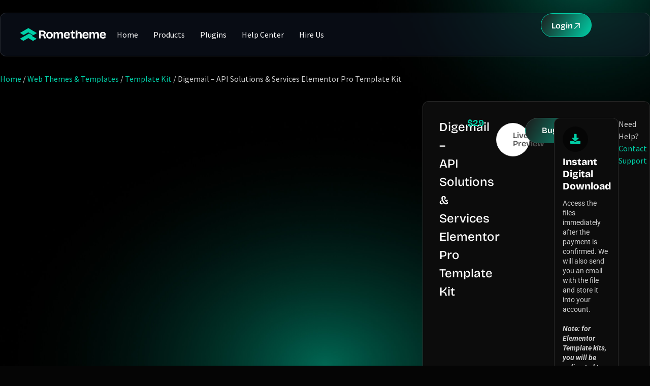

--- FILE ---
content_type: text/html; charset=UTF-8
request_url: https://rometheme.net/product/digemail-api-solutions-services-elementor-pro-template-kit/
body_size: 78343
content:
<!doctype html>
<html lang="en-US">
<head><meta charset="UTF-8"><script>if(navigator.userAgent.match(/MSIE|Internet Explorer/i)||navigator.userAgent.match(/Trident\/7\..*?rv:11/i)){var href=document.location.href;if(!href.match(/[?&]nowprocket/)){if(href.indexOf("?")==-1){if(href.indexOf("#")==-1){document.location.href=href+"?nowprocket=1"}else{document.location.href=href.replace("#","?nowprocket=1#")}}else{if(href.indexOf("#")==-1){document.location.href=href+"&nowprocket=1"}else{document.location.href=href.replace("#","&nowprocket=1#")}}}}</script><script>(()=>{class RocketLazyLoadScripts{constructor(){this.v="2.0.4",this.userEvents=["keydown","keyup","mousedown","mouseup","mousemove","mouseover","mouseout","touchmove","touchstart","touchend","touchcancel","wheel","click","dblclick","input"],this.attributeEvents=["onblur","onclick","oncontextmenu","ondblclick","onfocus","onmousedown","onmouseenter","onmouseleave","onmousemove","onmouseout","onmouseover","onmouseup","onmousewheel","onscroll","onsubmit"]}async t(){this.i(),this.o(),/iP(ad|hone)/.test(navigator.userAgent)&&this.h(),this.u(),this.l(this),this.m(),this.k(this),this.p(this),this._(),await Promise.all([this.R(),this.L()]),this.lastBreath=Date.now(),this.S(this),this.P(),this.D(),this.O(),this.M(),await this.C(this.delayedScripts.normal),await this.C(this.delayedScripts.defer),await this.C(this.delayedScripts.async),await this.T(),await this.F(),await this.j(),await this.A(),window.dispatchEvent(new Event("rocket-allScriptsLoaded")),this.everythingLoaded=!0,this.lastTouchEnd&&await new Promise(t=>setTimeout(t,500-Date.now()+this.lastTouchEnd)),this.I(),this.H(),this.U(),this.W()}i(){this.CSPIssue=sessionStorage.getItem("rocketCSPIssue"),document.addEventListener("securitypolicyviolation",t=>{this.CSPIssue||"script-src-elem"!==t.violatedDirective||"data"!==t.blockedURI||(this.CSPIssue=!0,sessionStorage.setItem("rocketCSPIssue",!0))},{isRocket:!0})}o(){window.addEventListener("pageshow",t=>{this.persisted=t.persisted,this.realWindowLoadedFired=!0},{isRocket:!0}),window.addEventListener("pagehide",()=>{this.onFirstUserAction=null},{isRocket:!0})}h(){let t;function e(e){t=e}window.addEventListener("touchstart",e,{isRocket:!0}),window.addEventListener("touchend",function i(o){o.changedTouches[0]&&t.changedTouches[0]&&Math.abs(o.changedTouches[0].pageX-t.changedTouches[0].pageX)<10&&Math.abs(o.changedTouches[0].pageY-t.changedTouches[0].pageY)<10&&o.timeStamp-t.timeStamp<200&&(window.removeEventListener("touchstart",e,{isRocket:!0}),window.removeEventListener("touchend",i,{isRocket:!0}),"INPUT"===o.target.tagName&&"text"===o.target.type||(o.target.dispatchEvent(new TouchEvent("touchend",{target:o.target,bubbles:!0})),o.target.dispatchEvent(new MouseEvent("mouseover",{target:o.target,bubbles:!0})),o.target.dispatchEvent(new PointerEvent("click",{target:o.target,bubbles:!0,cancelable:!0,detail:1,clientX:o.changedTouches[0].clientX,clientY:o.changedTouches[0].clientY})),event.preventDefault()))},{isRocket:!0})}q(t){this.userActionTriggered||("mousemove"!==t.type||this.firstMousemoveIgnored?"keyup"===t.type||"mouseover"===t.type||"mouseout"===t.type||(this.userActionTriggered=!0,this.onFirstUserAction&&this.onFirstUserAction()):this.firstMousemoveIgnored=!0),"click"===t.type&&t.preventDefault(),t.stopPropagation(),t.stopImmediatePropagation(),"touchstart"===this.lastEvent&&"touchend"===t.type&&(this.lastTouchEnd=Date.now()),"click"===t.type&&(this.lastTouchEnd=0),this.lastEvent=t.type,t.composedPath&&t.composedPath()[0].getRootNode()instanceof ShadowRoot&&(t.rocketTarget=t.composedPath()[0]),this.savedUserEvents.push(t)}u(){this.savedUserEvents=[],this.userEventHandler=this.q.bind(this),this.userEvents.forEach(t=>window.addEventListener(t,this.userEventHandler,{passive:!1,isRocket:!0})),document.addEventListener("visibilitychange",this.userEventHandler,{isRocket:!0})}U(){this.userEvents.forEach(t=>window.removeEventListener(t,this.userEventHandler,{passive:!1,isRocket:!0})),document.removeEventListener("visibilitychange",this.userEventHandler,{isRocket:!0}),this.savedUserEvents.forEach(t=>{(t.rocketTarget||t.target).dispatchEvent(new window[t.constructor.name](t.type,t))})}m(){const t="return false",e=Array.from(this.attributeEvents,t=>"data-rocket-"+t),i="["+this.attributeEvents.join("],[")+"]",o="[data-rocket-"+this.attributeEvents.join("],[data-rocket-")+"]",s=(e,i,o)=>{o&&o!==t&&(e.setAttribute("data-rocket-"+i,o),e["rocket"+i]=new Function("event",o),e.setAttribute(i,t))};new MutationObserver(t=>{for(const n of t)"attributes"===n.type&&(n.attributeName.startsWith("data-rocket-")||this.everythingLoaded?n.attributeName.startsWith("data-rocket-")&&this.everythingLoaded&&this.N(n.target,n.attributeName.substring(12)):s(n.target,n.attributeName,n.target.getAttribute(n.attributeName))),"childList"===n.type&&n.addedNodes.forEach(t=>{if(t.nodeType===Node.ELEMENT_NODE)if(this.everythingLoaded)for(const i of[t,...t.querySelectorAll(o)])for(const t of i.getAttributeNames())e.includes(t)&&this.N(i,t.substring(12));else for(const e of[t,...t.querySelectorAll(i)])for(const t of e.getAttributeNames())this.attributeEvents.includes(t)&&s(e,t,e.getAttribute(t))})}).observe(document,{subtree:!0,childList:!0,attributeFilter:[...this.attributeEvents,...e]})}I(){this.attributeEvents.forEach(t=>{document.querySelectorAll("[data-rocket-"+t+"]").forEach(e=>{this.N(e,t)})})}N(t,e){const i=t.getAttribute("data-rocket-"+e);i&&(t.setAttribute(e,i),t.removeAttribute("data-rocket-"+e))}k(t){Object.defineProperty(HTMLElement.prototype,"onclick",{get(){return this.rocketonclick||null},set(e){this.rocketonclick=e,this.setAttribute(t.everythingLoaded?"onclick":"data-rocket-onclick","this.rocketonclick(event)")}})}S(t){function e(e,i){let o=e[i];e[i]=null,Object.defineProperty(e,i,{get:()=>o,set(s){t.everythingLoaded?o=s:e["rocket"+i]=o=s}})}e(document,"onreadystatechange"),e(window,"onload"),e(window,"onpageshow");try{Object.defineProperty(document,"readyState",{get:()=>t.rocketReadyState,set(e){t.rocketReadyState=e},configurable:!0}),document.readyState="loading"}catch(t){console.log("WPRocket DJE readyState conflict, bypassing")}}l(t){this.originalAddEventListener=EventTarget.prototype.addEventListener,this.originalRemoveEventListener=EventTarget.prototype.removeEventListener,this.savedEventListeners=[],EventTarget.prototype.addEventListener=function(e,i,o){o&&o.isRocket||!t.B(e,this)&&!t.userEvents.includes(e)||t.B(e,this)&&!t.userActionTriggered||e.startsWith("rocket-")||t.everythingLoaded?t.originalAddEventListener.call(this,e,i,o):(t.savedEventListeners.push({target:this,remove:!1,type:e,func:i,options:o}),"mouseenter"!==e&&"mouseleave"!==e||t.originalAddEventListener.call(this,e,t.savedUserEvents.push,o))},EventTarget.prototype.removeEventListener=function(e,i,o){o&&o.isRocket||!t.B(e,this)&&!t.userEvents.includes(e)||t.B(e,this)&&!t.userActionTriggered||e.startsWith("rocket-")||t.everythingLoaded?t.originalRemoveEventListener.call(this,e,i,o):t.savedEventListeners.push({target:this,remove:!0,type:e,func:i,options:o})}}J(t,e){this.savedEventListeners=this.savedEventListeners.filter(i=>{let o=i.type,s=i.target||window;return e!==o||t!==s||(this.B(o,s)&&(i.type="rocket-"+o),this.$(i),!1)})}H(){EventTarget.prototype.addEventListener=this.originalAddEventListener,EventTarget.prototype.removeEventListener=this.originalRemoveEventListener,this.savedEventListeners.forEach(t=>this.$(t))}$(t){t.remove?this.originalRemoveEventListener.call(t.target,t.type,t.func,t.options):this.originalAddEventListener.call(t.target,t.type,t.func,t.options)}p(t){let e;function i(e){return t.everythingLoaded?e:e.split(" ").map(t=>"load"===t||t.startsWith("load.")?"rocket-jquery-load":t).join(" ")}function o(o){function s(e){const s=o.fn[e];o.fn[e]=o.fn.init.prototype[e]=function(){return this[0]===window&&t.userActionTriggered&&("string"==typeof arguments[0]||arguments[0]instanceof String?arguments[0]=i(arguments[0]):"object"==typeof arguments[0]&&Object.keys(arguments[0]).forEach(t=>{const e=arguments[0][t];delete arguments[0][t],arguments[0][i(t)]=e})),s.apply(this,arguments),this}}if(o&&o.fn&&!t.allJQueries.includes(o)){const e={DOMContentLoaded:[],"rocket-DOMContentLoaded":[]};for(const t in e)document.addEventListener(t,()=>{e[t].forEach(t=>t())},{isRocket:!0});o.fn.ready=o.fn.init.prototype.ready=function(i){function s(){parseInt(o.fn.jquery)>2?setTimeout(()=>i.bind(document)(o)):i.bind(document)(o)}return"function"==typeof i&&(t.realDomReadyFired?!t.userActionTriggered||t.fauxDomReadyFired?s():e["rocket-DOMContentLoaded"].push(s):e.DOMContentLoaded.push(s)),o([])},s("on"),s("one"),s("off"),t.allJQueries.push(o)}e=o}t.allJQueries=[],o(window.jQuery),Object.defineProperty(window,"jQuery",{get:()=>e,set(t){o(t)}})}P(){const t=new Map;document.write=document.writeln=function(e){const i=document.currentScript,o=document.createRange(),s=i.parentElement;let n=t.get(i);void 0===n&&(n=i.nextSibling,t.set(i,n));const c=document.createDocumentFragment();o.setStart(c,0),c.appendChild(o.createContextualFragment(e)),s.insertBefore(c,n)}}async R(){return new Promise(t=>{this.userActionTriggered?t():this.onFirstUserAction=t})}async L(){return new Promise(t=>{document.addEventListener("DOMContentLoaded",()=>{this.realDomReadyFired=!0,t()},{isRocket:!0})})}async j(){return this.realWindowLoadedFired?Promise.resolve():new Promise(t=>{window.addEventListener("load",t,{isRocket:!0})})}M(){this.pendingScripts=[];this.scriptsMutationObserver=new MutationObserver(t=>{for(const e of t)e.addedNodes.forEach(t=>{"SCRIPT"!==t.tagName||t.noModule||t.isWPRocket||this.pendingScripts.push({script:t,promise:new Promise(e=>{const i=()=>{const i=this.pendingScripts.findIndex(e=>e.script===t);i>=0&&this.pendingScripts.splice(i,1),e()};t.addEventListener("load",i,{isRocket:!0}),t.addEventListener("error",i,{isRocket:!0}),setTimeout(i,1e3)})})})}),this.scriptsMutationObserver.observe(document,{childList:!0,subtree:!0})}async F(){await this.X(),this.pendingScripts.length?(await this.pendingScripts[0].promise,await this.F()):this.scriptsMutationObserver.disconnect()}D(){this.delayedScripts={normal:[],async:[],defer:[]},document.querySelectorAll("script[type$=rocketlazyloadscript]").forEach(t=>{t.hasAttribute("data-rocket-src")?t.hasAttribute("async")&&!1!==t.async?this.delayedScripts.async.push(t):t.hasAttribute("defer")&&!1!==t.defer||"module"===t.getAttribute("data-rocket-type")?this.delayedScripts.defer.push(t):this.delayedScripts.normal.push(t):this.delayedScripts.normal.push(t)})}async _(){await this.L();let t=[];document.querySelectorAll("script[type$=rocketlazyloadscript][data-rocket-src]").forEach(e=>{let i=e.getAttribute("data-rocket-src");if(i&&!i.startsWith("data:")){i.startsWith("//")&&(i=location.protocol+i);try{const o=new URL(i).origin;o!==location.origin&&t.push({src:o,crossOrigin:e.crossOrigin||"module"===e.getAttribute("data-rocket-type")})}catch(t){}}}),t=[...new Map(t.map(t=>[JSON.stringify(t),t])).values()],this.Y(t,"preconnect")}async G(t){if(await this.K(),!0!==t.noModule||!("noModule"in HTMLScriptElement.prototype))return new Promise(e=>{let i;function o(){(i||t).setAttribute("data-rocket-status","executed"),e()}try{if(navigator.userAgent.includes("Firefox/")||""===navigator.vendor||this.CSPIssue)i=document.createElement("script"),[...t.attributes].forEach(t=>{let e=t.nodeName;"type"!==e&&("data-rocket-type"===e&&(e="type"),"data-rocket-src"===e&&(e="src"),i.setAttribute(e,t.nodeValue))}),t.text&&(i.text=t.text),t.nonce&&(i.nonce=t.nonce),i.hasAttribute("src")?(i.addEventListener("load",o,{isRocket:!0}),i.addEventListener("error",()=>{i.setAttribute("data-rocket-status","failed-network"),e()},{isRocket:!0}),setTimeout(()=>{i.isConnected||e()},1)):(i.text=t.text,o()),i.isWPRocket=!0,t.parentNode.replaceChild(i,t);else{const i=t.getAttribute("data-rocket-type"),s=t.getAttribute("data-rocket-src");i?(t.type=i,t.removeAttribute("data-rocket-type")):t.removeAttribute("type"),t.addEventListener("load",o,{isRocket:!0}),t.addEventListener("error",i=>{this.CSPIssue&&i.target.src.startsWith("data:")?(console.log("WPRocket: CSP fallback activated"),t.removeAttribute("src"),this.G(t).then(e)):(t.setAttribute("data-rocket-status","failed-network"),e())},{isRocket:!0}),s?(t.fetchPriority="high",t.removeAttribute("data-rocket-src"),t.src=s):t.src="data:text/javascript;base64,"+window.btoa(unescape(encodeURIComponent(t.text)))}}catch(i){t.setAttribute("data-rocket-status","failed-transform"),e()}});t.setAttribute("data-rocket-status","skipped")}async C(t){const e=t.shift();return e?(e.isConnected&&await this.G(e),this.C(t)):Promise.resolve()}O(){this.Y([...this.delayedScripts.normal,...this.delayedScripts.defer,...this.delayedScripts.async],"preload")}Y(t,e){this.trash=this.trash||[];let i=!0;var o=document.createDocumentFragment();t.forEach(t=>{const s=t.getAttribute&&t.getAttribute("data-rocket-src")||t.src;if(s&&!s.startsWith("data:")){const n=document.createElement("link");n.href=s,n.rel=e,"preconnect"!==e&&(n.as="script",n.fetchPriority=i?"high":"low"),t.getAttribute&&"module"===t.getAttribute("data-rocket-type")&&(n.crossOrigin=!0),t.crossOrigin&&(n.crossOrigin=t.crossOrigin),t.integrity&&(n.integrity=t.integrity),t.nonce&&(n.nonce=t.nonce),o.appendChild(n),this.trash.push(n),i=!1}}),document.head.appendChild(o)}W(){this.trash.forEach(t=>t.remove())}async T(){try{document.readyState="interactive"}catch(t){}this.fauxDomReadyFired=!0;try{await this.K(),this.J(document,"readystatechange"),document.dispatchEvent(new Event("rocket-readystatechange")),await this.K(),document.rocketonreadystatechange&&document.rocketonreadystatechange(),await this.K(),this.J(document,"DOMContentLoaded"),document.dispatchEvent(new Event("rocket-DOMContentLoaded")),await this.K(),this.J(window,"DOMContentLoaded"),window.dispatchEvent(new Event("rocket-DOMContentLoaded"))}catch(t){console.error(t)}}async A(){try{document.readyState="complete"}catch(t){}try{await this.K(),this.J(document,"readystatechange"),document.dispatchEvent(new Event("rocket-readystatechange")),await this.K(),document.rocketonreadystatechange&&document.rocketonreadystatechange(),await this.K(),this.J(window,"load"),window.dispatchEvent(new Event("rocket-load")),await this.K(),window.rocketonload&&window.rocketonload(),await this.K(),this.allJQueries.forEach(t=>t(window).trigger("rocket-jquery-load")),await this.K(),this.J(window,"pageshow");const t=new Event("rocket-pageshow");t.persisted=this.persisted,window.dispatchEvent(t),await this.K(),window.rocketonpageshow&&window.rocketonpageshow({persisted:this.persisted})}catch(t){console.error(t)}}async K(){Date.now()-this.lastBreath>45&&(await this.X(),this.lastBreath=Date.now())}async X(){return document.hidden?new Promise(t=>setTimeout(t)):new Promise(t=>requestAnimationFrame(t))}B(t,e){return e===document&&"readystatechange"===t||(e===document&&"DOMContentLoaded"===t||(e===window&&"DOMContentLoaded"===t||(e===window&&"load"===t||e===window&&"pageshow"===t)))}static run(){(new RocketLazyLoadScripts).t()}}RocketLazyLoadScripts.run()})();</script>
	
	<meta name="viewport" content="width=device-width, initial-scale=1">
	<link rel="profile" href="https://gmpg.org/xfn/11">
	<meta name='robots' content='index, follow, max-image-preview:large, max-snippet:-1, max-video-preview:-1' />
<meta name="dlm-version" content="5.1.6"><!-- Google tag (gtag.js) consent mode dataLayer added by Site Kit -->
<script type="rocketlazyloadscript" id="google_gtagjs-js-consent-mode-data-layer">
window.dataLayer = window.dataLayer || [];function gtag(){dataLayer.push(arguments);}
gtag('consent', 'default', {"ad_personalization":"denied","ad_storage":"denied","ad_user_data":"denied","analytics_storage":"denied","functionality_storage":"denied","security_storage":"denied","personalization_storage":"denied","region":["AT","BE","BG","CH","CY","CZ","DE","DK","EE","ES","FI","FR","GB","GR","HR","HU","IE","IS","IT","LI","LT","LU","LV","MT","NL","NO","PL","PT","RO","SE","SI","SK"],"wait_for_update":500});
window._googlesitekitConsentCategoryMap = {"statistics":["analytics_storage"],"marketing":["ad_storage","ad_user_data","ad_personalization"],"functional":["functionality_storage","security_storage"],"preferences":["personalization_storage"]};
window._googlesitekitConsents = {"ad_personalization":"denied","ad_storage":"denied","ad_user_data":"denied","analytics_storage":"denied","functionality_storage":"denied","security_storage":"denied","personalization_storage":"denied","region":["AT","BE","BG","CH","CY","CZ","DE","DK","EE","ES","FI","FR","GB","GR","HR","HU","IE","IS","IT","LI","LT","LU","LV","MT","NL","NO","PL","PT","RO","SE","SI","SK"],"wait_for_update":500};
</script>
<!-- End Google tag (gtag.js) consent mode dataLayer added by Site Kit -->

	<!-- This site is optimized with the Yoast SEO plugin v26.7 - https://yoast.com/wordpress/plugins/seo/ -->
	<title>Digemail - API Solutions &amp; Services Elementor Pro Template Kit - Rometheme</title>
<style id="wpr-usedcss">img:is([sizes=auto i],[sizes^="auto," i]){contain-intrinsic-size:3000px 1500px}img.emoji{display:inline!important;border:none!important;box-shadow:none!important;height:1em!important;width:1em!important;margin:0 .07em!important;vertical-align:-.1em!important;background:0 0!important;padding:0!important}:where(.wp-block-button__link){border-radius:9999px;box-shadow:none;padding:calc(.667em + 2px) calc(1.333em + 2px);text-decoration:none}:root :where(.wp-block-button .wp-block-button__link.is-style-outline),:root :where(.wp-block-button.is-style-outline>.wp-block-button__link){border:2px solid;padding:.667em 1.333em}:root :where(.wp-block-button .wp-block-button__link.is-style-outline:not(.has-text-color)),:root :where(.wp-block-button.is-style-outline>.wp-block-button__link:not(.has-text-color)){color:currentColor}:root :where(.wp-block-button .wp-block-button__link.is-style-outline:not(.has-background)),:root :where(.wp-block-button.is-style-outline>.wp-block-button__link:not(.has-background)){background-color:initial;background-image:none}:where(.wp-block-calendar table:not(.has-background) th){background:#ddd}:where(.wp-block-columns){margin-bottom:1.75em}:where(.wp-block-columns.has-background){padding:1.25em 2.375em}:where(.wp-block-post-comments input[type=submit]){border:none}:where(.wp-block-cover-image:not(.has-text-color)),:where(.wp-block-cover:not(.has-text-color)){color:#fff}:where(.wp-block-cover-image.is-light:not(.has-text-color)),:where(.wp-block-cover.is-light:not(.has-text-color)){color:#000}:root :where(.wp-block-cover h1:not(.has-text-color)),:root :where(.wp-block-cover h2:not(.has-text-color)),:root :where(.wp-block-cover h3:not(.has-text-color)),:root :where(.wp-block-cover h4:not(.has-text-color)),:root :where(.wp-block-cover h5:not(.has-text-color)),:root :where(.wp-block-cover h6:not(.has-text-color)),:root :where(.wp-block-cover p:not(.has-text-color)){color:inherit}:where(.wp-block-file){margin-bottom:1.5em}:where(.wp-block-file__button){border-radius:2em;display:inline-block;padding:.5em 1em}:where(.wp-block-file__button):where(a):active,:where(.wp-block-file__button):where(a):focus,:where(.wp-block-file__button):where(a):hover,:where(.wp-block-file__button):where(a):visited{box-shadow:none;color:#fff;opacity:.85;text-decoration:none}:where(.wp-block-form-input__input){font-size:1em;margin-bottom:.5em;padding:0 .5em}:where(.wp-block-form-input__input)[type=date],:where(.wp-block-form-input__input)[type=datetime-local],:where(.wp-block-form-input__input)[type=datetime],:where(.wp-block-form-input__input)[type=email],:where(.wp-block-form-input__input)[type=month],:where(.wp-block-form-input__input)[type=number],:where(.wp-block-form-input__input)[type=password],:where(.wp-block-form-input__input)[type=search],:where(.wp-block-form-input__input)[type=tel],:where(.wp-block-form-input__input)[type=text],:where(.wp-block-form-input__input)[type=time],:where(.wp-block-form-input__input)[type=url],:where(.wp-block-form-input__input)[type=week]{border-style:solid;border-width:1px;line-height:2;min-height:2em}:where(.wp-block-group.wp-block-group-is-layout-constrained){position:relative}:root :where(.wp-block-image.is-style-rounded img,.wp-block-image .is-style-rounded img){border-radius:9999px}:where(.wp-block-latest-comments:not([style*=line-height] .wp-block-latest-comments__comment)){line-height:1.1}:where(.wp-block-latest-comments:not([style*=line-height] .wp-block-latest-comments__comment-excerpt p)){line-height:1.8}:root :where(.wp-block-latest-posts.is-grid){padding:0}:root :where(.wp-block-latest-posts.wp-block-latest-posts__list){padding-left:0}ol,ul{box-sizing:border-box}:root :where(.wp-block-list.has-background){padding:1.25em 2.375em}:where(.wp-block-navigation.has-background .wp-block-navigation-item a:not(.wp-element-button)),:where(.wp-block-navigation.has-background .wp-block-navigation-submenu a:not(.wp-element-button)){padding:.5em 1em}:where(.wp-block-navigation .wp-block-navigation__submenu-container .wp-block-navigation-item a:not(.wp-element-button)),:where(.wp-block-navigation .wp-block-navigation__submenu-container .wp-block-navigation-submenu a:not(.wp-element-button)),:where(.wp-block-navigation .wp-block-navigation__submenu-container .wp-block-navigation-submenu button.wp-block-navigation-item__content),:where(.wp-block-navigation .wp-block-navigation__submenu-container .wp-block-pages-list__item button.wp-block-navigation-item__content){padding:.5em 1em}:root :where(p.has-background){padding:1.25em 2.375em}:where(p.has-text-color:not(.has-link-color)) a{color:inherit}:where(.wp-block-post-comments-form input:not([type=submit])),:where(.wp-block-post-comments-form textarea){border:1px solid #949494;font-family:inherit;font-size:1em}:where(.wp-block-post-comments-form input:where(:not([type=submit]):not([type=checkbox]))),:where(.wp-block-post-comments-form textarea){padding:calc(.667em + 2px)}:where(.wp-block-post-excerpt){box-sizing:border-box;margin-bottom:var(--wp--style--block-gap);margin-top:var(--wp--style--block-gap)}:where(.wp-block-preformatted.has-background){padding:1.25em 2.375em}:where(.wp-block-search__button){border:1px solid #ccc;padding:6px 10px}:where(.wp-block-search__input){appearance:none;border:1px solid #949494;flex-grow:1;font-family:inherit;font-size:inherit;font-style:inherit;font-weight:inherit;letter-spacing:inherit;line-height:inherit;margin-left:0;margin-right:0;min-width:3rem;padding:8px;text-decoration:unset!important;text-transform:inherit}:where(.wp-block-search__button-inside .wp-block-search__inside-wrapper){background-color:#fff;border:1px solid #949494;box-sizing:border-box;padding:4px}:where(.wp-block-search__button-inside .wp-block-search__inside-wrapper) .wp-block-search__input{border:none;border-radius:0;padding:0 4px}:where(.wp-block-search__button-inside .wp-block-search__inside-wrapper) .wp-block-search__input:focus{outline:0}:where(.wp-block-search__button-inside .wp-block-search__inside-wrapper) :where(.wp-block-search__button){padding:4px 8px}:root :where(.wp-block-separator.is-style-dots){height:auto;line-height:1;text-align:center}:root :where(.wp-block-separator.is-style-dots):before{color:currentColor;content:"···";font-family:serif;font-size:1.5em;letter-spacing:2em;padding-left:2em}:root :where(.wp-block-site-logo.is-style-rounded){border-radius:9999px}:where(.wp-block-social-links:not(.is-style-logos-only)) .wp-social-link{background-color:#f0f0f0;color:#444}:where(.wp-block-social-links:not(.is-style-logos-only)) .wp-social-link-amazon{background-color:#f90;color:#fff}:where(.wp-block-social-links:not(.is-style-logos-only)) .wp-social-link-bandcamp{background-color:#1ea0c3;color:#fff}:where(.wp-block-social-links:not(.is-style-logos-only)) .wp-social-link-behance{background-color:#0757fe;color:#fff}:where(.wp-block-social-links:not(.is-style-logos-only)) .wp-social-link-bluesky{background-color:#0a7aff;color:#fff}:where(.wp-block-social-links:not(.is-style-logos-only)) .wp-social-link-codepen{background-color:#1e1f26;color:#fff}:where(.wp-block-social-links:not(.is-style-logos-only)) .wp-social-link-deviantart{background-color:#02e49b;color:#fff}:where(.wp-block-social-links:not(.is-style-logos-only)) .wp-social-link-discord{background-color:#5865f2;color:#fff}:where(.wp-block-social-links:not(.is-style-logos-only)) .wp-social-link-dribbble{background-color:#e94c89;color:#fff}:where(.wp-block-social-links:not(.is-style-logos-only)) .wp-social-link-dropbox{background-color:#4280ff;color:#fff}:where(.wp-block-social-links:not(.is-style-logos-only)) .wp-social-link-etsy{background-color:#f45800;color:#fff}:where(.wp-block-social-links:not(.is-style-logos-only)) .wp-social-link-facebook{background-color:#0866ff;color:#fff}:where(.wp-block-social-links:not(.is-style-logos-only)) .wp-social-link-fivehundredpx{background-color:#000;color:#fff}:where(.wp-block-social-links:not(.is-style-logos-only)) .wp-social-link-flickr{background-color:#0461dd;color:#fff}:where(.wp-block-social-links:not(.is-style-logos-only)) .wp-social-link-foursquare{background-color:#e65678;color:#fff}:where(.wp-block-social-links:not(.is-style-logos-only)) .wp-social-link-github{background-color:#24292d;color:#fff}:where(.wp-block-social-links:not(.is-style-logos-only)) .wp-social-link-goodreads{background-color:#eceadd;color:#382110}:where(.wp-block-social-links:not(.is-style-logos-only)) .wp-social-link-google{background-color:#ea4434;color:#fff}:where(.wp-block-social-links:not(.is-style-logos-only)) .wp-social-link-gravatar{background-color:#1d4fc4;color:#fff}:where(.wp-block-social-links:not(.is-style-logos-only)) .wp-social-link-instagram{background-color:#f00075;color:#fff}:where(.wp-block-social-links:not(.is-style-logos-only)) .wp-social-link-lastfm{background-color:#e21b24;color:#fff}:where(.wp-block-social-links:not(.is-style-logos-only)) .wp-social-link-linkedin{background-color:#0d66c2;color:#fff}:where(.wp-block-social-links:not(.is-style-logos-only)) .wp-social-link-mastodon{background-color:#3288d4;color:#fff}:where(.wp-block-social-links:not(.is-style-logos-only)) .wp-social-link-medium{background-color:#000;color:#fff}:where(.wp-block-social-links:not(.is-style-logos-only)) .wp-social-link-meetup{background-color:#f6405f;color:#fff}:where(.wp-block-social-links:not(.is-style-logos-only)) .wp-social-link-patreon{background-color:#000;color:#fff}:where(.wp-block-social-links:not(.is-style-logos-only)) .wp-social-link-pinterest{background-color:#e60122;color:#fff}:where(.wp-block-social-links:not(.is-style-logos-only)) .wp-social-link-pocket{background-color:#ef4155;color:#fff}:where(.wp-block-social-links:not(.is-style-logos-only)) .wp-social-link-reddit{background-color:#ff4500;color:#fff}:where(.wp-block-social-links:not(.is-style-logos-only)) .wp-social-link-skype{background-color:#0478d7;color:#fff}:where(.wp-block-social-links:not(.is-style-logos-only)) .wp-social-link-snapchat{background-color:#fefc00;color:#fff;stroke:#000}:where(.wp-block-social-links:not(.is-style-logos-only)) .wp-social-link-soundcloud{background-color:#ff5600;color:#fff}:where(.wp-block-social-links:not(.is-style-logos-only)) .wp-social-link-spotify{background-color:#1bd760;color:#fff}:where(.wp-block-social-links:not(.is-style-logos-only)) .wp-social-link-telegram{background-color:#2aabee;color:#fff}:where(.wp-block-social-links:not(.is-style-logos-only)) .wp-social-link-threads{background-color:#000;color:#fff}:where(.wp-block-social-links:not(.is-style-logos-only)) .wp-social-link-tiktok{background-color:#000;color:#fff}:where(.wp-block-social-links:not(.is-style-logos-only)) .wp-social-link-tumblr{background-color:#011835;color:#fff}:where(.wp-block-social-links:not(.is-style-logos-only)) .wp-social-link-twitch{background-color:#6440a4;color:#fff}:where(.wp-block-social-links:not(.is-style-logos-only)) .wp-social-link-twitter{background-color:#1da1f2;color:#fff}:where(.wp-block-social-links:not(.is-style-logos-only)) .wp-social-link-vimeo{background-color:#1eb7ea;color:#fff}:where(.wp-block-social-links:not(.is-style-logos-only)) .wp-social-link-vk{background-color:#4680c2;color:#fff}:where(.wp-block-social-links:not(.is-style-logos-only)) .wp-social-link-wordpress{background-color:#3499cd;color:#fff}:where(.wp-block-social-links:not(.is-style-logos-only)) .wp-social-link-whatsapp{background-color:#25d366;color:#fff}:where(.wp-block-social-links:not(.is-style-logos-only)) .wp-social-link-x{background-color:#000;color:#fff}:where(.wp-block-social-links:not(.is-style-logos-only)) .wp-social-link-yelp{background-color:#d32422;color:#fff}:where(.wp-block-social-links:not(.is-style-logos-only)) .wp-social-link-youtube{background-color:red;color:#fff}:where(.wp-block-social-links.is-style-logos-only) .wp-social-link{background:0 0}:where(.wp-block-social-links.is-style-logos-only) .wp-social-link svg{height:1.25em;width:1.25em}:where(.wp-block-social-links.is-style-logos-only) .wp-social-link-amazon{color:#f90}:where(.wp-block-social-links.is-style-logos-only) .wp-social-link-bandcamp{color:#1ea0c3}:where(.wp-block-social-links.is-style-logos-only) .wp-social-link-behance{color:#0757fe}:where(.wp-block-social-links.is-style-logos-only) .wp-social-link-bluesky{color:#0a7aff}:where(.wp-block-social-links.is-style-logos-only) .wp-social-link-codepen{color:#1e1f26}:where(.wp-block-social-links.is-style-logos-only) .wp-social-link-deviantart{color:#02e49b}:where(.wp-block-social-links.is-style-logos-only) .wp-social-link-discord{color:#5865f2}:where(.wp-block-social-links.is-style-logos-only) .wp-social-link-dribbble{color:#e94c89}:where(.wp-block-social-links.is-style-logos-only) .wp-social-link-dropbox{color:#4280ff}:where(.wp-block-social-links.is-style-logos-only) .wp-social-link-etsy{color:#f45800}:where(.wp-block-social-links.is-style-logos-only) .wp-social-link-facebook{color:#0866ff}:where(.wp-block-social-links.is-style-logos-only) .wp-social-link-fivehundredpx{color:#000}:where(.wp-block-social-links.is-style-logos-only) .wp-social-link-flickr{color:#0461dd}:where(.wp-block-social-links.is-style-logos-only) .wp-social-link-foursquare{color:#e65678}:where(.wp-block-social-links.is-style-logos-only) .wp-social-link-github{color:#24292d}:where(.wp-block-social-links.is-style-logos-only) .wp-social-link-goodreads{color:#382110}:where(.wp-block-social-links.is-style-logos-only) .wp-social-link-google{color:#ea4434}:where(.wp-block-social-links.is-style-logos-only) .wp-social-link-gravatar{color:#1d4fc4}:where(.wp-block-social-links.is-style-logos-only) .wp-social-link-instagram{color:#f00075}:where(.wp-block-social-links.is-style-logos-only) .wp-social-link-lastfm{color:#e21b24}:where(.wp-block-social-links.is-style-logos-only) .wp-social-link-linkedin{color:#0d66c2}:where(.wp-block-social-links.is-style-logos-only) .wp-social-link-mastodon{color:#3288d4}:where(.wp-block-social-links.is-style-logos-only) .wp-social-link-medium{color:#000}:where(.wp-block-social-links.is-style-logos-only) .wp-social-link-meetup{color:#f6405f}:where(.wp-block-social-links.is-style-logos-only) .wp-social-link-patreon{color:#000}:where(.wp-block-social-links.is-style-logos-only) .wp-social-link-pinterest{color:#e60122}:where(.wp-block-social-links.is-style-logos-only) .wp-social-link-pocket{color:#ef4155}:where(.wp-block-social-links.is-style-logos-only) .wp-social-link-reddit{color:#ff4500}:where(.wp-block-social-links.is-style-logos-only) .wp-social-link-skype{color:#0478d7}:where(.wp-block-social-links.is-style-logos-only) .wp-social-link-snapchat{color:#fff;stroke:#000}:where(.wp-block-social-links.is-style-logos-only) .wp-social-link-soundcloud{color:#ff5600}:where(.wp-block-social-links.is-style-logos-only) .wp-social-link-spotify{color:#1bd760}:where(.wp-block-social-links.is-style-logos-only) .wp-social-link-telegram{color:#2aabee}:where(.wp-block-social-links.is-style-logos-only) .wp-social-link-threads{color:#000}:where(.wp-block-social-links.is-style-logos-only) .wp-social-link-tiktok{color:#000}:where(.wp-block-social-links.is-style-logos-only) .wp-social-link-tumblr{color:#011835}:where(.wp-block-social-links.is-style-logos-only) .wp-social-link-twitch{color:#6440a4}:where(.wp-block-social-links.is-style-logos-only) .wp-social-link-twitter{color:#1da1f2}:where(.wp-block-social-links.is-style-logos-only) .wp-social-link-vimeo{color:#1eb7ea}:where(.wp-block-social-links.is-style-logos-only) .wp-social-link-vk{color:#4680c2}:where(.wp-block-social-links.is-style-logos-only) .wp-social-link-whatsapp{color:#25d366}:where(.wp-block-social-links.is-style-logos-only) .wp-social-link-wordpress{color:#3499cd}:where(.wp-block-social-links.is-style-logos-only) .wp-social-link-x{color:#000}:where(.wp-block-social-links.is-style-logos-only) .wp-social-link-yelp{color:#d32422}:where(.wp-block-social-links.is-style-logos-only) .wp-social-link-youtube{color:red}:root :where(.wp-block-social-links .wp-social-link a){padding:.25em}:root :where(.wp-block-social-links.is-style-logos-only .wp-social-link a){padding:0}:root :where(.wp-block-social-links.is-style-pill-shape .wp-social-link a){padding-left:.6666666667em;padding-right:.6666666667em}:root :where(.wp-block-tag-cloud.is-style-outline){display:flex;flex-wrap:wrap;gap:1ch}:root :where(.wp-block-tag-cloud.is-style-outline a){border:1px solid;font-size:unset!important;margin-right:0;padding:1ch 2ch;text-decoration:none!important}:root :where(.wp-block-table-of-contents){box-sizing:border-box}:where(.wp-block-term-description){box-sizing:border-box;margin-bottom:var(--wp--style--block-gap);margin-top:var(--wp--style--block-gap)}:where(pre.wp-block-verse){font-family:inherit}.entry-content{counter-reset:footnotes}:root{--wp-block-synced-color:#7a00df;--wp-block-synced-color--rgb:122,0,223;--wp-bound-block-color:var(--wp-block-synced-color);--wp-editor-canvas-background:#ddd;--wp-admin-theme-color:#007cba;--wp-admin-theme-color--rgb:0,124,186;--wp-admin-theme-color-darker-10:#006ba1;--wp-admin-theme-color-darker-10--rgb:0,107,160.5;--wp-admin-theme-color-darker-20:#005a87;--wp-admin-theme-color-darker-20--rgb:0,90,135;--wp-admin-border-width-focus:2px}@media (min-resolution:192dpi){:root{--wp-admin-border-width-focus:1.5px}}:root{--wp--preset--font-size--normal:16px;--wp--preset--font-size--huge:42px}.screen-reader-text{border:0;clip-path:inset(50%);height:1px;margin:-1px;overflow:hidden;padding:0;position:absolute;width:1px;word-wrap:normal!important}.screen-reader-text:focus{background-color:#ddd;clip-path:none;color:#444;display:block;font-size:1em;height:auto;left:5px;line-height:normal;padding:15px 23px 14px;text-decoration:none;top:5px;width:auto;z-index:100000}html :where(.has-border-color){border-style:solid}html :where([style*=border-top-color]){border-top-style:solid}html :where([style*=border-right-color]){border-right-style:solid}html :where([style*=border-bottom-color]){border-bottom-style:solid}html :where([style*=border-left-color]){border-left-style:solid}html :where([style*=border-width]){border-style:solid}html :where([style*=border-top-width]){border-top-style:solid}html :where([style*=border-right-width]){border-right-style:solid}html :where([style*=border-bottom-width]){border-bottom-style:solid}html :where([style*=border-left-width]){border-left-style:solid}html :where(img[class*=wp-image-]){height:auto;max-width:100%}:where(figure){margin:0 0 1em}html :where(.is-position-sticky){--wp-admin--admin-bar--position-offset:var(--wp-admin--admin-bar--height,0px)}@media screen and (max-width:600px){html :where(.is-position-sticky){--wp-admin--admin-bar--position-offset:0px}}.screen-reader-text{clip:rect(1px,1px,1px,1px);word-wrap:normal!important;border:0;clip-path:inset(50%);height:1px;margin:-1px;overflow:hidden;overflow-wrap:normal!important;padding:0;position:absolute!important;width:1px}.screen-reader-text:focus{clip:auto!important;background-color:#fff;border-radius:3px;box-shadow:0 0 2px 2px rgba(0,0,0,.6);clip-path:none;color:#2b2d2f;display:block;font-size:.875rem;font-weight:700;height:auto;left:5px;line-height:normal;padding:15px 23px 14px;text-decoration:none;top:5px;width:auto;z-index:100000}.wc-block-components-notice-banner{align-content:flex-start;align-items:stretch;background-color:#fff;border:1px solid #2f2f2f;border-radius:4px;box-sizing:border-box;color:#2f2f2f;display:flex;font-size:.875em;font-weight:400;gap:12px;line-height:1.5;margin:16px 0;padding:16px!important}.wc-block-components-notice-banner>svg{fill:#fff;background-color:#2f2f2f;border-radius:50%;flex-grow:0;flex-shrink:0;height:100%;padding:2px}.wc-block-components-notice-banner:focus{outline-width:0}.wc-block-components-notice-banner:focus-visible{outline-style:solid;outline-width:2px}:root{--wp--preset--aspect-ratio--square:1;--wp--preset--aspect-ratio--4-3:4/3;--wp--preset--aspect-ratio--3-4:3/4;--wp--preset--aspect-ratio--3-2:3/2;--wp--preset--aspect-ratio--2-3:2/3;--wp--preset--aspect-ratio--16-9:16/9;--wp--preset--aspect-ratio--9-16:9/16;--wp--preset--color--black:#000000;--wp--preset--color--cyan-bluish-gray:#abb8c3;--wp--preset--color--white:#ffffff;--wp--preset--color--pale-pink:#f78da7;--wp--preset--color--vivid-red:#cf2e2e;--wp--preset--color--luminous-vivid-orange:#ff6900;--wp--preset--color--luminous-vivid-amber:#fcb900;--wp--preset--color--light-green-cyan:#7bdcb5;--wp--preset--color--vivid-green-cyan:#00d084;--wp--preset--color--pale-cyan-blue:#8ed1fc;--wp--preset--color--vivid-cyan-blue:#0693e3;--wp--preset--color--vivid-purple:#9b51e0;--wp--preset--gradient--vivid-cyan-blue-to-vivid-purple:linear-gradient(135deg,rgb(6, 147, 227) 0%,rgb(155, 81, 224) 100%);--wp--preset--gradient--light-green-cyan-to-vivid-green-cyan:linear-gradient(135deg,rgb(122, 220, 180) 0%,rgb(0, 208, 130) 100%);--wp--preset--gradient--luminous-vivid-amber-to-luminous-vivid-orange:linear-gradient(135deg,rgb(252, 185, 0) 0%,rgb(255, 105, 0) 100%);--wp--preset--gradient--luminous-vivid-orange-to-vivid-red:linear-gradient(135deg,rgb(255, 105, 0) 0%,rgb(207, 46, 46) 100%);--wp--preset--gradient--very-light-gray-to-cyan-bluish-gray:linear-gradient(135deg,rgb(238, 238, 238) 0%,rgb(169, 184, 195) 100%);--wp--preset--gradient--cool-to-warm-spectrum:linear-gradient(135deg,rgb(74, 234, 220) 0%,rgb(151, 120, 209) 20%,rgb(207, 42, 186) 40%,rgb(238, 44, 130) 60%,rgb(251, 105, 98) 80%,rgb(254, 248, 76) 100%);--wp--preset--gradient--blush-light-purple:linear-gradient(135deg,rgb(255, 206, 236) 0%,rgb(152, 150, 240) 100%);--wp--preset--gradient--blush-bordeaux:linear-gradient(135deg,rgb(254, 205, 165) 0%,rgb(254, 45, 45) 50%,rgb(107, 0, 62) 100%);--wp--preset--gradient--luminous-dusk:linear-gradient(135deg,rgb(255, 203, 112) 0%,rgb(199, 81, 192) 50%,rgb(65, 88, 208) 100%);--wp--preset--gradient--pale-ocean:linear-gradient(135deg,rgb(255, 245, 203) 0%,rgb(182, 227, 212) 50%,rgb(51, 167, 181) 100%);--wp--preset--gradient--electric-grass:linear-gradient(135deg,rgb(202, 248, 128) 0%,rgb(113, 206, 126) 100%);--wp--preset--gradient--midnight:linear-gradient(135deg,rgb(2, 3, 129) 0%,rgb(40, 116, 252) 100%);--wp--preset--font-size--small:13px;--wp--preset--font-size--medium:20px;--wp--preset--font-size--large:36px;--wp--preset--font-size--x-large:42px;--wp--preset--spacing--20:0.44rem;--wp--preset--spacing--30:0.67rem;--wp--preset--spacing--40:1rem;--wp--preset--spacing--50:1.5rem;--wp--preset--spacing--60:2.25rem;--wp--preset--spacing--70:3.38rem;--wp--preset--spacing--80:5.06rem;--wp--preset--shadow--natural:6px 6px 9px rgba(0, 0, 0, .2);--wp--preset--shadow--deep:12px 12px 50px rgba(0, 0, 0, .4);--wp--preset--shadow--sharp:6px 6px 0px rgba(0, 0, 0, .2);--wp--preset--shadow--outlined:6px 6px 0px -3px rgb(255, 255, 255),6px 6px rgb(0, 0, 0);--wp--preset--shadow--crisp:6px 6px 0px rgb(0, 0, 0)}:root{--wp--style--global--content-size:800px;--wp--style--global--wide-size:1200px}:where(body){margin:0}:where(.wp-site-blocks)>*{margin-block-start:24px;margin-block-end:0}:where(.wp-site-blocks)>:first-child{margin-block-start:0}:where(.wp-site-blocks)>:last-child{margin-block-end:0}:root{--wp--style--block-gap:24px}:root :where(.is-layout-flow)>:first-child{margin-block-start:0}:root :where(.is-layout-flow)>:last-child{margin-block-end:0}:root :where(.is-layout-flow)>*{margin-block-start:24px;margin-block-end:0}:root :where(.is-layout-constrained)>:first-child{margin-block-start:0}:root :where(.is-layout-constrained)>:last-child{margin-block-end:0}:root :where(.is-layout-constrained)>*{margin-block-start:24px;margin-block-end:0}:root :where(.is-layout-flex){gap:24px}:root :where(.is-layout-grid){gap:24px}body{padding-top:0;padding-right:0;padding-bottom:0;padding-left:0}a:where(:not(.wp-element-button)){text-decoration:underline}:root :where(.wp-element-button,.wp-block-button__link){background-color:#32373c;border-width:0;color:#fff;font-family:inherit;font-size:inherit;font-style:inherit;font-weight:inherit;letter-spacing:inherit;line-height:inherit;padding-top:calc(.667em + 2px);padding-right:calc(1.333em + 2px);padding-bottom:calc(.667em + 2px);padding-left:calc(1.333em + 2px);text-decoration:none;text-transform:inherit}.rkit-offcanvas button.menu-button-rometheme{transition:all .5;background-color:#00cea6;padding:20px;display:flex;align-items:center;border:none}.rkit-offcanvas button.menu-button-rometheme:hover{border:none;background-color:#00cea6}nav.off-canvas{display:none}.overlay-rometheme{background-color:rgba(0,0,0,.328);position:absolute;top:0;width:100%;height:100vh;z-index:998;transition:all .7s ease-in-out}.rkit-btn-hamburger{display:flex}.rkit-btn-hamburger{background:#00cea6;color:#000}.rkit-submenu-item{background-color:#eee;color:#000}.rkit-submenu-item:hover{background-color:#a9a9a9;color:#000}.rkit-submenu-icon{display:inline-block;color:currentColor;fill:currentColor}.rkit-submenu-item .rkit-submenu-icon{transform:rotate(-90deg)}.rkit-navmenu-container ul{list-style:none;margin:0;padding:0}.rkit-navmenu-dropdown{position:absolute;width:max-content;max-height:0;transition:all .5s;transform-origin:top;z-index:999;opacity:0;visibility:hidden;display:flex;flex-direction:column}.rkit-submenu-item .rkit-navmenu-dropdown{left:100%;top:0}.rkit-dropdown-hover:hover>.rkit-navmenu-dropdown{max-height:var(--height);opacity:1;animation:.5s slideDown;visibility:visible}.rkit-dropdown-click.rkit-dropdown-show>.rkit-navmenu-dropdown{max-height:var(--height);opacity:1;animation:.5s slideDown;visibility:visible}@keyframes slideDown{from{transform:translateY(-.5rem)}to{transform:translateY(0)}}.facebook{--color:#1877f2}.twitter{--color:#000000}.pinterest{--color:#e60023}.linkedin{--color:#0a66c2}.quora{--color:#b92b27}.reddit{--color:#ff4500}.telegram{--color:#26a5e4}.whatsapp{--color:#25d366}.line{--color:#00b900}.facebook:hover{--color:#145dbf}.twitter:hover{--color:#1c1c1c}.pinterest:hover{--color:#b8001b}.linkedin:hover{--color:#004182}.quora:hover{--color:#8a211d}.reddit:hover{--color:#cc3700}.telegram:hover{--color:#007ba7}.whatsapp:hover{--color:#1ebe5c}.line:hover{--color:#009900}.threads{--color:#000000}.threads:hover{--color:#222222}.youtube{--color:#ff0000}.youtube:hover{--color:#cc0000}.pointer{--pointer-size:5px}.facebook{--color:#1877F2;--icon-color:#ffffff}.twitter{--color:#000000;--icon-color:#ffffff}.pinterest{--color:#E60023;--icon-color:#ffffff}.linkedin{--color:#0A66C2;--icon-color:#ffffff}.quora{--color:#B92B27;--icon-color:#ffffff}.reddit{--color:#FF4500;--icon-color:#ffffff}.telegram{--color:#26A5E4;--icon-color:#ffffff}.whatsapp{--color:#25D366;--icon-color:#ffffff}.line{--color:#00B900;--icon-color:#ffffff}.facebook:hover{--color:#145DBF;--icon-color:#ffffff}.twitter:hover{--color:#1C1C1C;--icon-color:#ffffff}.pinterest:hover{--color:#B8001B;--icon-color:#ffffff}.linkedin:hover{--color:#004182;--icon-color:#ffffff}.quora:hover{--color:#8A211D;--icon-color:#ffffff}.reddit:hover{--color:#CC3700;--icon-color:#ffffff}.telegram:hover{--color:#007BA7;--icon-color:#ffffff}.whatsapp:hover{--color:#1EBE5C;--icon-color:#ffffff}.line:hover{--color:#009900;--icon-color:#ffffff}.youtube{--color:#ff0000;--icon-color:#ffffff}.youtube:hover{--color:#CD201F;--icon-color:#ffffff}.team-carousel-card-container{overflow:hidden}.rkit-team-carousel-pagination{position:relative;display:flex;flex-direction:row;gap:.5rem;padding-block:0.5rem;justify-content:center;align-items:center;margin:30px 0 0}.rkit-team-carousel-button-next,.rkit-team-carousel-button-prev{position:absolute;z-index:999;cursor:pointer;pointer-events:auto;width:45px;top:50%;height:45px;background-color:#f7f7f7;transform:translateY(0);color:#1f1f1f;display:flex;justify-content:center;align-items:center;transition:all .5s;border-radius:5px}.rkit-team-carousel-button-prev{left:-55px}.rkit-team-carousel-button-next{right:-55px}.rkit-marquee-container{overflow:hidden;width:100%;display:flex;flex-direction:row;--gap:5rem;--speed:20}.rkit-marquee{animation:marquee calc(100s / var(--speed)) infinite linear}.rkit-marquee-content{display:inline-flex;align-items:center}@keyframes marquee{from{transform:translateX(0)}to{transform:translateX(-100%)}}@keyframes blink-caret{to{opacity:0}}.rkit-animated-heading p{position:relative}.rkit-animated-heading{position:relative}.text-writing{display:inline-block}.text-writing::after{content:"|";display:inline-block;vertical-align:top;animation:.6s infinite alternate blink-caret}.rkit-animated-heading p{margin-bottom:0}.text-flipping{transition:.5s;animation-duration:.5s;animation-fill-mode:both;display:inline-block}.flip-out{transform:perspective(400px) rotateX(90deg);animation-name:flipOut;transform-origin:bottom;opacity:0}.flip-in{transform:perspective(400px) rotateX(0);animation-name:flipIn;transform-origin:bottom;opacity:1}@keyframes flipOut{0%{transform:perspective(400px) rotateX(0);transform-origin:bottom;opacity:1}40%{transform:perspective(400px) rotateX(-20deg);transform-origin:bottom}100%{transform:perspective(400px) rotateX(90deg);transform-origin:bottom;opacity:0}}@keyframes flipIn{0%{transform:perspective(400px) rotateX(-90deg);transform-origin:bottom;opacity:0}60%{transform:perspective(400px) rotateX(-20deg);transform-origin:bottom}100%{transform:perspective(400px) rotateX(0);transform-origin:bottom;opacity:1}}.text-sliding_down,.text-sliding_up{overflow:hidden;transition:opacity .5s;display:inline-flex}.text-sliding_down.slide-down_in{height:auto;animation:.5s slideDown_In}.text-sliding_down.slide-down_out{height:auto;animation:.5s slideDown_Out}.text-sliding_up.slide-up_in{height:auto;animation:.5s slideUp_In}.text-sliding_up.slide-up_out{height:auto;animation:.5s slideUp_Out}@keyframes slideUp_In{0%{transform:translateY(15px);opacity:0}60%{transform:translateY(-5px);opacity:.8}100%{transform:translateY(0);opacity:1}}@keyframes slideUp_Out{0%{transform:translateY(0);opacity:1}100%{transform:translateY(-15px);opacity:0}}@keyframes slideDown_In{0%{transform:translateY(-15px);opacity:0}60%{transform:translateY(5px);opacity:.8}100%{transform:translateY(0);opacity:1}}@keyframes slideDown_Out{0%{transform:translateY(0);opacity:1}100%{transform:translateY(15px);opacity:0}}@keyframes handdrawn{0%{stroke-dashoffset:1500;opacity:0}100%{stroke-dashoffset:0;opacity:1}}@keyframes opacity{0%{opacity:1}100%{opacity:0}}.highlighted_in svg{animation:1s forwards handdrawn}.highlighted_out svg{stroke-dashoffset:0;animation:1s opacity}.rkit-highlighted{display:inline-flex}.text-drop-in,.text-drop-out{overflow:hidden;display:inline-flex}.text-drop-in.drop-in_out{animation:.5s dropIn_Out;opacity:0}.text-drop-in.drop-in_in{animation:.5s dropIn_In;opacity:1}@keyframes dropIn_Out{0%{transform:scale(1);opacity:1}100%{transform:scale(.4);opacity:0}}@keyframes dropIn_In{0%{transform:scale(1.3);opacity:0}100%{transform:scale(1);opacity:1}}.text-drop-out.drop-out_out{animation:.5s dropOut_Out;opacity:0}.text-drop-out.drop-out_in{animation:.5s dropOut_In;opacity:1}@keyframes dropOut_Out{0%{transform:scale(1);opacity:1}100%{transform:scale(1.3);opacity:0}}@keyframes dropOut_In{0%{transform:scale(.4);opacity:0}100%{transform:scale(1);opacity:1}}.rkit-swiper{position:relative;overflow:hidden}.rkit-card-slider{padding:0;position:relative}.rkit-cardslider-pagination{display:flex;flex-direction:row;gap:.5rem;padding:1rem;justify-content:center;align-items:center}.rkit-swiper-button-prev{left:-55px}.rkit-swiper-button-next{right:-55px}.rkit-swiper-button-next,.rkit-swiper-button-prev{position:absolute;z-index:999;cursor:pointer;pointer-events:auto;width:45px;top:50%;height:45px;background-color:#f7f7f7;transform:translateY(0);color:#1f1f1f;display:flex;justify-content:center;align-items:center;transition:all .5s;border-radius:5px;--swiper-navigation-size:44px;--swiper-navigation-top-offset:50%;--swiper-navigation-sides-offset:10px}.rkit-cardslider-bullet{width:8px;aspect-ratio:1/1;border-radius:50%;background-color:#aaa;transition:all .5s ease}.rkit-cardslider-bullet-active{background-color:#161616}.rkit-cardslider-bullet-clickable .rkit-cardslider-bullet{cursor:pointer}.rkit-swiper-button-next.swiper-button-disabled,.rkit-swiper-button-prev.swiper-button-disabled{opacity:.35;cursor:auto;pointer-events:none}.rkit-card-slider .swiper-slide{overflow:unset}.rkit-accordion-header{padding:10px;background-color:#ebebeb;color:#000;cursor:pointer;display:flex;flex-direction:row;justify-content:space-between;align-items:center;transition:all .5s;position:relative}.rkit-accordion-header:hover{z-index:2}.rkit-testimonial-carousel{padding:10px;position:relative}.rkit-pagination-bullet{width:8px;aspect-ratio:1/1;border-radius:50%;background-color:#aaa;transition:all .5s ease}.rkit-pagination-bullet-active{background-color:#161616}.rkit-pagination-bullet-clickable .rkit-pagination-bullet{cursor:pointer}.rkit-testimonial-carousel .testimonial-container{overflow:hidden}.rkit-testimonial-carousel .rkit-testimonial-pagination{position:relative;display:flex;flex-direction:row;gap:.5rem;padding-block:0.5rem;justify-content:center;align-items:center;margin:30px 0 0}.rkit-testimonial-button-next,.rkit-testimonial-button-prev{position:absolute;z-index:999;cursor:pointer;pointer-events:auto;width:45px;top:50%;height:45px;background-color:#f7f7f7;transform:translateY(0);color:#1f1f1f;display:flex;justify-content:center;align-items:center;transition:all .5s;border-radius:5px}.rkit-testimonial-button-prev{left:-55px}.rkit-testimonial-button-next{right:-55px}.swiper{margin-left:auto;margin-right:auto;position:relative;overflow:hidden;list-style:none;padding:0;z-index:1;display:block}.swiper-wrapper{position:relative;width:100%;height:100%;z-index:1;display:flex;transition-property:transform;transition-timing-function:var(--swiper-wrapper-transition-timing-function,initial);box-sizing:content-box}.swiper-android .swiper-slide,.swiper-ios .swiper-slide,.swiper-wrapper{transform:translate3d(0,0,0)}.swiper-horizontal{touch-action:pan-y}.swiper-vertical{touch-action:pan-x}.swiper-slide{flex-shrink:0;width:100%;height:100%;position:relative;transition-property:transform;display:block}.swiper-3d.swiper-css-mode .swiper-wrapper{perspective:1200px}.swiper-3d .swiper-wrapper{transform-style:preserve-3d}.swiper-3d{perspective:1200px}.swiper-3d .swiper-cube-shadow,.swiper-3d .swiper-slide{transform-style:preserve-3d}.swiper-css-mode.swiper-horizontal>.swiper-wrapper{scroll-snap-type:x mandatory}.swiper-css-mode.swiper-vertical>.swiper-wrapper{scroll-snap-type:y mandatory}.swiper-css-mode.swiper-free-mode>.swiper-wrapper{scroll-snap-type:none}.swiper-css-mode.swiper-free-mode>.swiper-wrapper>.swiper-slide{scroll-snap-align:none}.swiper-css-mode.swiper-centered>.swiper-wrapper::before{content:'';flex-shrink:0;order:9999}.swiper-css-mode.swiper-centered>.swiper-wrapper>.swiper-slide{scroll-snap-align:center center;scroll-snap-stop:always}.swiper-css-mode.swiper-centered.swiper-horizontal>.swiper-wrapper>.swiper-slide:first-child{margin-inline-start:var(--swiper-centered-offset-before)}.swiper-css-mode.swiper-centered.swiper-horizontal>.swiper-wrapper::before{height:100%;min-height:1px;width:var(--swiper-centered-offset-after)}.swiper-css-mode.swiper-centered.swiper-vertical>.swiper-wrapper>.swiper-slide:first-child{margin-block-start:var(--swiper-centered-offset-before)}.swiper-css-mode.swiper-centered.swiper-vertical>.swiper-wrapper::before{width:100%;min-width:1px;height:var(--swiper-centered-offset-after)}.swiper-button-next,.swiper-button-prev{position:absolute;top:var(--swiper-navigation-top-offset,50%);width:calc(var(--swiper-navigation-size)/ 44 * 27);height:var(--swiper-navigation-size);margin-top:calc(0px - (var(--swiper-navigation-size)/ 2));z-index:10;cursor:pointer;display:flex;align-items:center;justify-content:center;color:var(--swiper-navigation-color,var(--swiper-theme-color))}.swiper-button-next svg,.swiper-button-prev svg{width:100%;height:100%;object-fit:contain;transform-origin:center}.swiper-rtl .swiper-button-next svg,.swiper-rtl .swiper-button-prev svg{transform:rotate(180deg)}.swiper-button-prev,.swiper-rtl .swiper-button-next{left:var(--swiper-navigation-sides-offset,10px);right:auto}.swiper-button-next,.swiper-rtl .swiper-button-prev{right:var(--swiper-navigation-sides-offset,10px);left:auto}.swiper-horizontal>.swiper-pagination-bullets,.swiper-pagination-bullets.swiper-pagination-horizontal,.swiper-pagination-custom,.swiper-pagination-fraction{bottom:var(--swiper-pagination-bottom,8px);top:var(--swiper-pagination-top,auto);left:0;width:100%}.swiper-pagination-bullet{width:var(--swiper-pagination-bullet-width,var(--swiper-pagination-bullet-size,8px));height:var(--swiper-pagination-bullet-height,var(--swiper-pagination-bullet-size,8px));display:inline-block;border-radius:var(--swiper-pagination-bullet-border-radius,50%);background:var(--swiper-pagination-bullet-inactive-color,#000);opacity:var(--swiper-pagination-bullet-inactive-opacity, .2)}.swiper-pagination-vertical.swiper-pagination-bullets,.swiper-vertical>.swiper-pagination-bullets{right:var(--swiper-pagination-right,8px);left:var(--swiper-pagination-left,auto);top:50%;transform:translate3d(0,-50%,0)}.swiper-pagination-fraction{color:var(--swiper-pagination-fraction-color,inherit)}.swiper-pagination-progressbar{background:var(--swiper-pagination-progressbar-bg-color,rgba(0,0,0,.25));position:absolute}.swiper-horizontal>.swiper-pagination-progressbar,.swiper-pagination-progressbar.swiper-pagination-horizontal,.swiper-pagination-progressbar.swiper-pagination-vertical.swiper-pagination-progressbar-opposite,.swiper-vertical>.swiper-pagination-progressbar.swiper-pagination-progressbar-opposite{width:100%;height:var(--swiper-pagination-progressbar-size,4px);left:0;top:0}.swiper-horizontal>.swiper-pagination-progressbar.swiper-pagination-progressbar-opposite,.swiper-pagination-progressbar.swiper-pagination-horizontal.swiper-pagination-progressbar-opposite,.swiper-pagination-progressbar.swiper-pagination-vertical,.swiper-vertical>.swiper-pagination-progressbar{width:var(--swiper-pagination-progressbar-size,4px);height:100%;left:0;top:0}.swiper-scrollbar{border-radius:var(--swiper-scrollbar-border-radius,10px);position:relative;touch-action:none;background:var(--swiper-scrollbar-bg-color,rgba(0,0,0,.1))}.swiper-horizontal>.swiper-scrollbar,.swiper-scrollbar.swiper-scrollbar-horizontal{position:absolute;left:var(--swiper-scrollbar-sides-offset,1%);bottom:var(--swiper-scrollbar-bottom,4px);top:var(--swiper-scrollbar-top,auto);z-index:50;height:var(--swiper-scrollbar-size,4px);width:calc(100% - 2 * var(--swiper-scrollbar-sides-offset,1%))}.swiper-scrollbar.swiper-scrollbar-vertical,.swiper-vertical>.swiper-scrollbar{position:absolute;left:var(--swiper-scrollbar-left,auto);right:var(--swiper-scrollbar-right,4px);top:var(--swiper-scrollbar-sides-offset,1%);z-index:50;width:var(--swiper-scrollbar-size,4px);height:calc(100% - 2 * var(--swiper-scrollbar-sides-offset,1%))}.swiper-scrollbar-drag{height:100%;width:100%;position:relative;background:var(--swiper-scrollbar-drag-bg-color,rgba(0,0,0,.5));border-radius:var(--swiper-scrollbar-border-radius,10px);left:0;top:0}.swiper-slide-zoomed{cursor:move;touch-action:none}.swiper-fade .swiper-slide-active{pointer-events:auto}.swiper-fade .swiper-slide-active .swiper-slide-active{pointer-events:auto}.swiper-cube .swiper-slide-active,.swiper-cube .swiper-slide-next,.swiper-cube .swiper-slide-prev{pointer-events:auto;visibility:visible}.swiper-cube .swiper-slide-next+.swiper-slide{pointer-events:auto;visibility:visible}.swiper-cube .swiper-slide-shadow-cube.swiper-slide-shadow-bottom,.swiper-cube .swiper-slide-shadow-cube.swiper-slide-shadow-left,.swiper-cube .swiper-slide-shadow-cube.swiper-slide-shadow-right,.swiper-cube .swiper-slide-shadow-cube.swiper-slide-shadow-top{z-index:0;-webkit-backface-visibility:hidden;backface-visibility:hidden}.swiper-flip .swiper-slide-shadow-flip.swiper-slide-shadow-bottom,.swiper-flip .swiper-slide-shadow-flip.swiper-slide-shadow-left,.swiper-flip .swiper-slide-shadow-flip.swiper-slide-shadow-right,.swiper-flip .swiper-slide-shadow-flip.swiper-slide-shadow-top{z-index:0;-webkit-backface-visibility:hidden;backface-visibility:hidden}.rkit-tab-container{display:flex}.rkit-tab-container.horizontal{flex-direction:column}.rkit-tab-container.vertical{flex-direction:row}.rkit-tab-btn-item{width:auto;background-color:gray;text-align:center;cursor:pointer;padding:1rem;flex:1 1 auto;display:flex;justify-content:center;align-items:center;gap:10px}.rkit-tab-btn-item.active{background-color:#202020;color:#fff}.rkit-tab-content{display:none;opacity:0;transition:all .5s}.rkit-tab-content.active{display:block;opacity:1;animation:.5s ease-in-out fade}@media only screen and (max-width:767px){.rkit-tab-container.vertical{flex-direction:column}.rkit-tab-btn-item{flex:1 1 auto!important}}@keyframes fade{from{opacity:0}to{opacity:1}}@property --progress{syntax:'<integer>';inherits:true;initial-value:0}@keyframes load{to{--progress:var(--value)}}.rkit-progress-animation,.rkit-progress-animation::after{animation:load;animation-fill-mode:forwards;animation-duration:calc(var(--animation-duration) * 1ms);animation-timing-function:linear;animation-delay:.5s}.circular-progress{position:relative;width:12rem;aspect-ratio:1/1;border-radius:50%;background:conic-gradient(var(--progress-color) calc(var(--progress) * 3.6deg),var(--secondary-progress-color) 0deg);display:flex;justify-content:center;align-items:center}.circular-progress .progress-value{background-color:#d6d6d6;position:absolute;width:85%;aspect-ratio:1/1;border-radius:50%;display:flex;justify-content:center;align-items:center;font-size:20px;flex-direction:column-reverse}.circular-progress .progress-value::before{content:var(--title)}.progress-bar{position:relative;width:100%;height:10px;background-color:var(--secondary-progress-color);display:flex;border-radius:50px}.progress-bar .progress-value{height:100%;width:calc(var(--progress) * 1%);background-color:var(--progress-color);position:relative;border-radius:50px}.half-circular-progress{position:relative;width:12rem;aspect-ratio:2/1;border-radius:50%/100% 100% 0 0;background:conic-gradient(from .75turn at 50% 100%,var(--progress-color) calc(var(--progress) * 3.6deg / 2),var(--secondary-progress-color) 0deg);display:flex;justify-content:center;align-items:center}.half-circular-progress .progress-value{background-color:#d6d6d6;position:absolute;width:75%;aspect-ratio:2/1;border-radius:50%/100% 100% 0 0;display:flex;justify-content:center;align-items:center;font-size:20px;flex-direction:column-reverse;bottom:0}.half-circular-progress .progress-value::before{content:var(--title)}.rkit-counter .counter{display:flex;font-size:69px;font-weight:600;line-height:1;justify-content:center}.rkit-counter{display:flex}#countdown{display:flex;align-items:center;justify-content:center;flex-wrap:wrap}.countdown-section{display:flex;flex-direction:column;align-items:center}.countdown-top-row{font-weight:700;display:flex;justify-content:center}.countdown-label{font-size:14px;margin-top:5px}.time_sett{line-height:1;display:flex;align-items:center;color:#000;font-size:90px}.hidden{display:none}@media (max-width:600px){#countdown{flex-wrap:wrap;justify-content:center}}.wrap:after{content:"";position:absolute}.rkit-advanced-heading,.rkit-advanced-heading a{display:inline-block;position:relative;-webkit-background-clip:text;background-clip:text}.rkit-advanced-heading-wrapper{display:inline-block;position:relative;width:100%}.rkit-advanced-heading span:not(.headline-container){display:inline;position:relative;white-space:nowrap;text-wrap:wrap;-webkit-background-clip:text;-webkit-text-fill-color:transparent;background-clip:text;text-fill-color:transparent}.rkit-advanced-heading .text{background-color:#000;text-decoration-color:black}.con-wrap{margin:auto;display:flex;flex-wrap:wrap;flex-direction:row;justify-content:center;align-items:center;overflow:hidden}.img-comp-container{position:relative;width:100%;height:100%;overflow:hidden}.img-comp-img{display:block;position:absolute;width:100%;height:100%;overflow:hidden}.img-comp-container img{object-fit:cover;max-width:none!important}.img-comp-img img{display:block}.img-comp-slider{position:absolute;z-index:9;cursor:ew-resize;width:40px;height:40px;border-radius:50%;display:flex;align-items:center;justify-content:center;background-color:transparent;border:none;box-shadow:0 0 0 2px #fff}.img-comp-slider::after,.img-comp-slider::before{content:'';position:absolute;width:1500px;height:2px;background-color:#fff;left:0;z-index:1;transform:rotate(90deg)}.img-comp-slider::before{top:-752px;left:-730px}.img-comp-slider::after{bottom:-752px;left:-730px}.img-comp-slider.vertical::after,.img-comp-slider.vertical::before{content:'';position:absolute;width:1800px;height:2px;background-color:#fff;top:50%;transform:translateY(-50%);z-index:1}.img-comp-slider.vertical::before{left:-1800px}.img-comp-slider.vertical::after{left:40px}.img-comp-slider i{font-size:14px;color:#fff;padding:2px}.img-comp-slider.vertical{position:absolute;z-index:9;cursor:ns-resize;width:40px;height:40px;background-color:transparent;display:flex;flex-direction:column;align-items:center;justify-content:space-between;transform:translatex(-50%,-50%);box-shadow:0 0 0 2px #fff}.img-comp-slider.vertical i{font-size:14px;color:#fff;padding:2px}@media (max-width:926px){li{margin-bottom:2px}}.left{width:45%;text-align:left}.right{position:relative;text-align:right}.item-ia{flex:1;height:100%;background-position:center;background-size:cover;background-repeat:none;transition:flex .8s ease;overflow:hidden}.item-ia:hover{flex:5}.text-title-ia{display:flex;justify-content:center;opacity:0;z-index:999;transform:translateY(20px);transition:all 1s ease}.hs-animation-text-title-ia{animation:1s forwards hs-animation-text-title-ia}@keyframes hs-animation-text-title-ia{0%{transform:translateY(-500px);opacity:0}100%{transform:translateY(0);opacity:1}}.text-description{display:flex;justify-content:center;z-index:999;opacity:0;transform:translateY(20px);transition:all 1s ease}.hs-animation-text{animation:1s forwards hs-animation-text}@keyframes hs-animation-text{0%{transform:translateY(500px);opacity:0}100%{transform:translateY(0);opacity:1}}.item-ia-hover.active .text-title-ia{transform:translateY(0);opacity:1}.item-ia-hover.active .text-description{transform:translateY(0);opacity:1}.item-ia-click.active .text-title-ia{transform:translateY(0);opacity:1}.item-ia-click.active .text-description{transform:translateY(0);opacity:1}.rkit-image-accordion-item-button{display:flex;justify-content:center;z-index:999}.hs-animation-button{animation:1s forwards hs-animation-button}@keyframes hs-animation-button{0%{transform:translateY(500px);opacity:0}100%{transform:translateY(0);opacity:1}}.item-ia-hover{flex:1;height:100%;background-position:center;background-size:cover;background-repeat:none;transition:flex .3s ease;overflow:hidden;position:relative}.item-ia-hover.active{flex:3}.item-ia-click{flex:1;height:100%;background-position:center;background-size:cover;background-repeat:none;transition:flex .3s ease;overflow:hidden}.item-ia-click.active{flex:3}.middle{display:flex;justify-content:center;align-items:center;align-self:center;text-align:center;width:25px;height:25px;border-radius:50%;background-color:#fff;position:absolute;font-size:15px;line-height:1px}.rkit-gallery-masonry{column-count:3;column-gap:5px}@media (min-width:768px){.rkit-gallery-masonry{column-count:3}}@media (min-width:992px){.rkit-gallery-masonry{column-count:4}}@media (min-width:1199px){.rkit-gallery-masonry{column-count:5}}.brick{box-sizing:border-box;-webkit-column-break-inside:avoid;page-break-inside:avoid;break-inside:avoid;counter-increment:brick-counter;overflow:hidden;position:relative}.gallery_image{display:block;width:100%;height:100%;object-fit:cover;transition-duration:.9s;transition:transform .8s ease;left:0}.skeleton{display:block;width:100%;height:100%;background:linear-gradient(90deg,#f0f0f0 25%,#e0e0e0 50%,#f0f0f0 75%);background-size:200% 100%;animation:1.5s infinite loading;opacity:1;position:relative;pointer-events:none}@keyframes loading{from{background-position:200% 0}to{background-position:-200% 0}}.gallery_image img{display:block;width:100%;height:100%;object-fit:cover;transition-duration:.9s;transition:transform .6s ease}.zoom:hover img{transform:scale(1.1);transition-duration:.9s}.overlay:hover{background-color:rgba(0,0,0,.5);opacity:.6;transition:opacity .6s ease}.rkit-swiper-hs{position:relative;overflow:hidden}.rkit-homeslider-slider{padding:0}.rkit-homeslider-pagination{display:flex;flex-direction:row;gap:.5rem;padding:1rem;justify-content:center;align-items:center}.image-cover-hsl{height:100%!important}.swiper-slide-active>.image-container-hsl{transform:scale(1);opacity:1}.hs-subtitle-section{display:inline-flex;flex-direction:row;color:#fff;gap:10px;width:fit-content;z-index:3}.hs-sub-title{font-size:18px;font-weight:700;color:#fff;z-index:3;align-self:center;width:100%;display:block;text-wrap:auto;max-width:fit-content}.hs-animation-1-title span{display:inline-block;opacity:0;transform:translateY(20px);animation:.5s forwards fadeInUpTitle}.hs-animation-1-desc span{display:inline-block;opacity:0;transform:translateY(20px);animation:.5s forwards fadeInUpDesc}@keyframes fadeInUpTitle{to{opacity:1;transform:translateY(0)}}@keyframes fadeInUpDesc{to{opacity:1;transform:translateY(0)}}.hs-animation-2-subtitle{display:inline-block;overflow:hidden;animation:4s steps(30) 1s forwards typewritersubtitle,.7s blink;white-space:nowrap}.hs-animation-2-title{display:inline-block;overflow:hidden;animation:4s steps(30) 1s forwards typewritertitle,.7s blinks;white-space:wrap}.hs-animation-2-desc{display:inline-block;overflow:hidden;animation:4s steps(30) 1s forwards typewriterdesc,.7s blinkz;white-space:wrap}@keyframes typewritersubtitle{0%{width:30%;opacity:0}50%{opacity:1}100%{width:50%;opacity:1}}@keyframes typewritertitle{0%{width:30%;opacity:0}50%{opacity:1}100%{width:50%;opacity:1}}@keyframes typewriterdesc{0%{width:30%;opacity:0}50%{opacity:1}100%{width:50%;opacity:1}}@keyframes blink{from{border-color:transparent}to{border-color:#fff}}@keyframes blinks{from{border-color:transparent}to{border-color:#fff}}@keyframes blinkz{from{border-color:transparent}to{border-color:#fff}}.swiper-nav-cont{display:flex;gap:15px;position:absolute;cursor:pointer;padding:10px;top:2%;max-width:100%;width:100%;height:100%}.swiper-bullet-cont{display:flex;gap:15px;position:absolute;z-index:5;cursor:pointer;left:48%;top:95%}.rkit-swiper-hs-button-next,.rkit-swiper-hs-button-prev{position:relative;z-index:1;width:45px;height:45px;background-color:transparent;transform:translateY(-50%);color:#fff;display:flex;justify-content:center;align-items:center;transition:all .5s;border-radius:0;border-style:solid;border-width:1px;border-color:#fff;--swiper-navigation-size:44px;--swiper-navigation-top-offset:50%;--swiper-navigation-sides-offset:10px}.rkit-homeslider-bullet{width:8px;aspect-ratio:1/1;border-radius:50%;background-color:#aaa;transition:all .5s ease}.rkit-homeslider-bullet-active{background-color:#161616}.rkit-homeslider-bullet-clickable .rkit-homeslider-bullet{cursor:pointer}.rkit-swiper-hs-button-next.swiper-button-disabled,.rkit-swiper-hs-button-prev.swiper-button-disabled{opacity:.35;cursor:auto;pointer-events:none}.rkit-back-to-top-container{display:flex}.rkit-back-to-top-button{width:70px;height:70px;display:flex;position:relative;justify-content:center;align-items:center;text-align:center;cursor:pointer;transition:all .5s}.scroll-progress{position:absolute;top:0;left:0;width:100%;height:100%}:root{--pulse-color:#00CEA699;--pulse-width:32px;--duration-pulse:1.5s;--duration-rotate:10s;--animated-icon-infinite:infinite}.rkit-swiper-button-prev-woo-product-carousel{left:-55px}.rkit-swiper-button-next-woo-product-carousel{right:-55px}.rkit-swiper-button-next-woo-product-carousel,.rkit-swiper-button-prev-woo-product-carousel{position:absolute;z-index:999;cursor:pointer;pointer-events:auto;width:45px;height:45px;background-color:#f7f7f7;transform:translateY(0);color:#1f1f1f;display:flex;justify-content:center;align-items:center;transition:all .5s;border-radius:5px;--swiper-navigation-size:44px;--swiper-navigation-top-offset:50%;--swiper-navigation-sides-offset:10px}.rkit-woo-product-carousel-pagination{display:flex;flex-direction:row;gap:.5rem;padding:1rem;justify-content:center;align-items:center}.rkit-woo-carousel-bullet{width:8px;aspect-ratio:1/1;border-radius:50%;background-color:#aaa;transition:all .5s ease}.rkit-woo-carousel-bullet-active{background-color:#161616}@font-face{font-family:rtmicon-regular;src:url('https://rometheme.net/wp-content/plugins/rometheme-for-elementor/assets/fonts/rtmicons/rtmicon-regular.eot?fngt09');src:url('https://rometheme.net/wp-content/plugins/rometheme-for-elementor/assets/fonts/rtmicons/rtmicon-regular.eot?fngt09#iefix') format('embedded-opentype'),url('https://rometheme.net/wp-content/plugins/rometheme-for-elementor/assets/fonts/rtmicons/rtmicon-regular.ttf?fngt09') format('truetype'),url('https://rometheme.net/wp-content/plugins/rometheme-for-elementor/assets/fonts/rtmicons/rtmicon-regular.woff?fngt09') format('woff'),url('https://rometheme.net/wp-content/plugins/rometheme-for-elementor/assets/fonts/rtmicons/rtmicon-regular.svg?fngt09#rtmicon-regular') format('svg');font-weight:400;font-style:normal;font-display:swap}@font-face{font-family:rtmicon-thin;src:url("https://rometheme.net/wp-content/plugins/rometheme-for-elementor/assets/fonts/rtmicons/rtmicon-thin.eot?qy76ig");src:url("https://rometheme.net/wp-content/plugins/rometheme-for-elementor/assets/fonts/rtmicons/rtmicon-thin.eot?qy76ig#iefix") format("embedded-opentype"),url("https://rometheme.net/wp-content/plugins/rometheme-for-elementor/assets/fonts/rtmicons/rtmicon-thin.ttf?qy76ig") format("truetype"),url("https://rometheme.net/wp-content/plugins/rometheme-for-elementor/assets/fonts/rtmicons/rtmicon-thin.woff?qy76ig") format("woff"),url("https://rometheme.net/wp-content/plugins/rometheme-for-elementor/assets/fonts/rtmicons/rtmicon-thin.svg?qy76ig#rtmicon-thin") format("svg");font-weight:400;font-style:normal;font-display:swap}@font-face{font-family:'Bricolage Grotesque';font-style:normal;font-weight:200 800;font-stretch:100%;font-display:swap;src:url(https://fonts.gstatic.com/s/bricolagegrotesque/v9/3y9K6as8bTXq_nANBjzKo3IeZx8z6up5BeSl9D4dj_x9PpZBMlGIInE.woff2) format('woff2');unicode-range:U+0000-00FF,U+0131,U+0152-0153,U+02BB-02BC,U+02C6,U+02DA,U+02DC,U+0304,U+0308,U+0329,U+2000-206F,U+20AC,U+2122,U+2191,U+2193,U+2212,U+2215,U+FEFF,U+FFFD}.btn{font-weight:600;padding:12px 24px;display:flex;align-items:center;gap:.3rem;text-align:center;justify-content:center}.btn.link{color:#00cea6}a:focus{box-shadow:none;color:currentColor}.list{list-style-image:url('data:image/svg+xml,<svg id="e12XcAwiGCj1" xmlns="http://www.w3.org/2000/svg" xmlns:xlink="http://www.w3.org/1999/xlink" viewBox="0 0 300 300" shape-rendering="geometricPrecision" text-rendering="geometricPrecision" project-id="36deb9b552474c9d88b99fda01d9310d" export-id="8584b845d1c34625a9856454e565c3d5" cached="false"><ellipse rx="125" ry="125" transform="matrix(1.200001 0 0 1.200001 150 150)" fill="%2300cea6" stroke-width="0"/></svg>');row-gap:1rem}a{text-decoration:none}.switch{position:relative;display:inline-block;width:52px;height:26px}.woocommerce .woocommerce-error .button,.woocommerce .woocommerce-message .button,.woocommerce-page .woocommerce-error .button,.woocommerce-page .woocommerce-message .button{float:right}.woocommerce img,.woocommerce-page img{height:auto;max-width:100%}.woocommerce #content div.product div.images,.woocommerce div.product div.images,.woocommerce-page #content div.product div.images,.woocommerce-page div.product div.images{float:left;width:48%}.woocommerce #content div.product div.thumbnails::after,.woocommerce #content div.product div.thumbnails::before,.woocommerce div.product div.thumbnails::after,.woocommerce div.product div.thumbnails::before,.woocommerce-page #content div.product div.thumbnails::after,.woocommerce-page #content div.product div.thumbnails::before,.woocommerce-page div.product div.thumbnails::after,.woocommerce-page div.product div.thumbnails::before{content:" ";display:table}.woocommerce #content div.product div.thumbnails::after,.woocommerce div.product div.thumbnails::after,.woocommerce-page #content div.product div.thumbnails::after,.woocommerce-page div.product div.thumbnails::after{clear:both}.woocommerce #content div.product div.thumbnails a,.woocommerce div.product div.thumbnails a,.woocommerce-page #content div.product div.thumbnails a,.woocommerce-page div.product div.thumbnails a{float:left;width:30.75%;margin-right:3.8%;margin-bottom:1em}.woocommerce #content div.product div.thumbnails a.last,.woocommerce div.product div.thumbnails a.last,.woocommerce-page #content div.product div.thumbnails a.last,.woocommerce-page div.product div.thumbnails a.last{margin-right:0}.woocommerce #content div.product div.thumbnails a.first,.woocommerce div.product div.thumbnails a.first,.woocommerce-page #content div.product div.thumbnails a.first,.woocommerce-page div.product div.thumbnails a.first{clear:both}.woocommerce div.product div.thumbnails.columns-1 a{width:100%;margin-right:0;float:none}.woocommerce div.product div.thumbnails.columns-2 a{width:48%}.woocommerce div.product div.thumbnails.columns-4 a{width:22.05%}.woocommerce div.product div.thumbnails.columns-5 a{width:16.9%}.woocommerce div.product div.summary{float:right;width:48%;clear:none}.woocommerce #content div.product .woocommerce-tabs,.woocommerce div.product .woocommerce-tabs,.woocommerce-page #content div.product .woocommerce-tabs,.woocommerce-page div.product .woocommerce-tabs{clear:both}.woocommerce #content div.product .woocommerce-tabs ul.tabs::after,.woocommerce #content div.product .woocommerce-tabs ul.tabs::before,.woocommerce div.product .woocommerce-tabs ul.tabs::after,.woocommerce div.product .woocommerce-tabs ul.tabs::before,.woocommerce-page #content div.product .woocommerce-tabs ul.tabs::after,.woocommerce-page #content div.product .woocommerce-tabs ul.tabs::before,.woocommerce-page div.product .woocommerce-tabs ul.tabs::after,.woocommerce-page div.product .woocommerce-tabs ul.tabs::before{content:" ";display:table}.woocommerce #content div.product .woocommerce-tabs ul.tabs::after,.woocommerce div.product .woocommerce-tabs ul.tabs::after,.woocommerce-page #content div.product .woocommerce-tabs ul.tabs::after,.woocommerce-page div.product .woocommerce-tabs ul.tabs::after{clear:both}.woocommerce #content div.product .woocommerce-tabs ul.tabs li,.woocommerce div.product .woocommerce-tabs ul.tabs li,.woocommerce-page #content div.product .woocommerce-tabs ul.tabs li,.woocommerce-page div.product .woocommerce-tabs ul.tabs li{display:inline-block}.woocommerce #content div.product #reviews .comment::after,.woocommerce #content div.product #reviews .comment::before,.woocommerce div.product #reviews .comment::after,.woocommerce div.product #reviews .comment::before,.woocommerce-page #content div.product #reviews .comment::after,.woocommerce-page #content div.product #reviews .comment::before,.woocommerce-page div.product #reviews .comment::after,.woocommerce-page div.product #reviews .comment::before{content:" ";display:table}.woocommerce #content div.product #reviews .comment::after,.woocommerce div.product #reviews .comment::after,.woocommerce-page #content div.product #reviews .comment::after,.woocommerce-page div.product #reviews .comment::after{clear:both}.woocommerce #content div.product #reviews .comment img,.woocommerce div.product #reviews .comment img,.woocommerce-page #content div.product #reviews .comment img,.woocommerce-page div.product #reviews .comment img{float:right;height:auto}.woocommerce ul.products,.woocommerce-page ul.products{clear:both}.woocommerce ul.products::after,.woocommerce ul.products::before,.woocommerce-page ul.products::after,.woocommerce-page ul.products::before{content:" ";display:table}.woocommerce ul.products::after,.woocommerce-page ul.products::after{clear:both}.woocommerce ul.products li.product,.woocommerce-page ul.products li.product{float:left;margin:0 3.8% 2.992em 0;padding:0;position:relative;width:22.05%;margin-left:0}.woocommerce ul.products li.first,.woocommerce-page ul.products li.first{clear:both}.woocommerce ul.products li.last,.woocommerce-page ul.products li.last{margin-right:0}.woocommerce ul.products.columns-3 li.product,.woocommerce-page ul.products.columns-3 li.product{width:30.75%}.woocommerce-page.columns-3 ul.products li.product,.woocommerce.columns-3 ul.products li.product{width:30.75%}.woocommerce .woocommerce-result-count,.woocommerce-page .woocommerce-result-count{float:left}.woocommerce .woocommerce-ordering,.woocommerce-page .woocommerce-ordering{float:right}.woocommerce #content table.cart img,.woocommerce table.cart img,.woocommerce-page #content table.cart img,.woocommerce-page table.cart img{height:auto}.woocommerce #content table.cart td.actions,.woocommerce table.cart td.actions,.woocommerce-page #content table.cart td.actions,.woocommerce-page table.cart td.actions{text-align:right}.woocommerce #content table.cart td.actions .coupon,.woocommerce table.cart td.actions .coupon,.woocommerce-page #content table.cart td.actions .coupon,.woocommerce-page table.cart td.actions .coupon{float:left}.woocommerce ul.product_list_widget li::after,.woocommerce ul.product_list_widget li::before,.woocommerce-page ul.product_list_widget li::after,.woocommerce-page ul.product_list_widget li::before{content:" ";display:table}.woocommerce ul.product_list_widget li::after,.woocommerce-page ul.product_list_widget li::after{clear:both}.woocommerce ul.product_list_widget li img,.woocommerce-page ul.product_list_widget li img{float:right;height:auto}.woocommerce form .password-input,.woocommerce-page form .password-input{display:flex;flex-direction:column;justify-content:center;position:relative}.woocommerce form .password-input input[type=password],.woocommerce-page form .password-input input[type=password]{padding-right:2.5rem}.woocommerce form .password-input input::-ms-reveal,.woocommerce-page form .password-input input::-ms-reveal{display:none}.woocommerce form .show-password-input,.woocommerce-page form .show-password-input{background-color:transparent;border-radius:0;border:0;color:var(--wc-form-color-text,#000);cursor:pointer;font-size:inherit;line-height:inherit;margin:0;padding:0;position:absolute;right:.7em;text-decoration:none;top:50%;transform:translateY(-50%);-moz-osx-font-smoothing:inherit;-webkit-appearance:none;-webkit-font-smoothing:inherit}.woocommerce form .show-password-input::before,.woocommerce-page form .show-password-input::before{background-repeat:no-repeat;background-size:cover;background-image:url('data:image/svg+xml,<svg width="20" height="20" viewBox="0 0 20 20" fill="none" xmlns="http://www.w3.org/2000/svg"><path d="M17.3 3.3C16.9 2.9 16.2 2.9 15.7 3.3L13.3 5.7C12.2437 5.3079 11.1267 5.1048 10 5.1C6.2 5.2 2.8 7.2 1 10.5C1.2 10.9 1.5 11.3 1.8 11.7C2.6 12.8 3.6 13.7 4.7 14.4L3 16.1C2.6 16.5 2.5 17.2 3 17.7C3.4 18.1 4.1 18.2 4.6 17.7L17.3 4.9C17.7 4.4 17.7 3.7 17.3 3.3ZM6.7 12.3L5.4 13.6C4.2 12.9 3.1 11.9 2.3 10.7C3.5 9 5.1 7.8 7 7.2C5.7 8.6 5.6 10.8 6.7 12.3ZM10.1 9C9.6 8.5 9.7 7.7 10.2 7.2C10.7 6.8 11.4 6.8 11.9 7.2L10.1 9ZM18.3 9.5C17.8 8.8 17.2 8.1 16.5 7.6L15.5 8.6C16.3 9.2 17 9.9 17.6 10.8C15.9 13.4 13 15 9.9 15H9.1L8.1 16C8.8 15.9 9.4 16 10 16C13.3 16 16.4 14.4 18.3 11.7C18.6 11.3 18.8 10.9 19.1 10.5C18.8 10.2 18.6 9.8 18.3 9.5ZM14 10L10 14C12.2 14 14 12.2 14 10Z" fill="%23111111"/></svg>');content:"";display:block;height:22px;width:22px}.woocommerce form .show-password-input.display-password::before,.woocommerce-page form .show-password-input.display-password::before{background-image:url('data:image/svg+xml,<svg width="20" height="20" viewBox="0 0 20 20" fill="none" xmlns="http://www.w3.org/2000/svg"><path d="M18.3 9.49999C15 4.89999 8.50002 3.79999 3.90002 7.19999C2.70002 8.09999 1.70002 9.29999 0.900024 10.6C1.10002 11 1.40002 11.4 1.70002 11.8C5.00002 16.4 11.3 17.4 15.9 14.2C16.8 13.5 17.6 12.8 18.3 11.8C18.6 11.4 18.8 11 19.1 10.6C18.8 10.2 18.6 9.79999 18.3 9.49999ZM10.1 7.19999C10.6 6.69999 11.4 6.69999 11.9 7.19999C12.4 7.69999 12.4 8.49999 11.9 8.99999C11.4 9.49999 10.6 9.49999 10.1 8.99999C9.60003 8.49999 9.60003 7.69999 10.1 7.19999ZM10 14.9C6.90002 14.9 4.00002 13.3 2.30002 10.7C3.50002 8.99999 5.10002 7.79999 7.00002 7.19999C6.30002 7.99999 6.00002 8.89999 6.00002 9.89999C6.00002 12.1 7.70002 14 10 14C12.2 14 14.1 12.3 14.1 9.99999V9.89999C14.1 8.89999 13.7 7.89999 13 7.19999C14.9 7.79999 16.5 8.99999 17.7 10.7C16 13.3 13.1 14.9 10 14.9Z" fill="%23111111"/></svg>')}:root{--woocommerce:#720eec;--wc-green:#7ad03a;--wc-red:#a00;--wc-orange:#ffba00;--wc-blue:#2ea2cc;--wc-primary:#720eec;--wc-primary-text:#fcfbfe;--wc-secondary:#e9e6ed;--wc-secondary-text:#515151;--wc-highlight:#958e09;--wc-highligh-text:white;--wc-content-bg:#fff;--wc-subtext:#767676;--wc-form-border-color:rgba(32, 7, 7, .8);--wc-form-border-radius:4px;--wc-form-border-width:1px}@keyframes spin{100%{transform:rotate(360deg)}}@font-face{font-display:swap;font-family:WooCommerce;src:url(https://rometheme.net/wp-content/plugins/woocommerce/assets/fonts/WooCommerce.woff2) format("woff2"),url(https://rometheme.net/wp-content/plugins/woocommerce/assets/fonts/WooCommerce.woff) format("woff"),url(https://rometheme.net/wp-content/plugins/woocommerce/assets/fonts/WooCommerce.ttf) format("truetype");font-weight:400;font-style:normal}.woocommerce-store-notice{position:absolute;top:0;left:0;right:0;margin:0;width:100%;font-size:1em;padding:1em 0;text-align:center;background-color:#720eec;color:#fcfbfe;z-index:99998;box-shadow:0 1px 1em rgba(0,0,0,.2);display:none}.woocommerce-store-notice a{color:#fcfbfe;text-decoration:underline}.clear{clear:both}.woocommerce .blockUI.blockOverlay{position:relative}.woocommerce .blockUI.blockOverlay::before{height:1em;width:1em;display:block;position:absolute;top:50%;left:50%;margin-left:-.5em;margin-top:-.5em;content:"";animation:1s ease-in-out infinite spin;background:var(--wpr-bg-dc4d2481-0e89-4cd5-b136-6dd140246660) center center;background-size:cover;line-height:1;text-align:center;font-size:2em;color:rgba(0,0,0,.75)}.woocommerce a.remove{display:block;font-size:1.5em;height:1em;width:1em;text-align:center;line-height:1;border-radius:100%;color:var(--wc-red)!important;text-decoration:none;font-weight:700;border:0}.woocommerce a.remove:hover{color:#fff!important;background:var(--wc-red)}.woocommerce .woocommerce-breadcrumb{margin:0 0 1em;padding:0}.woocommerce .woocommerce-breadcrumb::after,.woocommerce .woocommerce-breadcrumb::before{content:" ";display:table}.woocommerce .woocommerce-breadcrumb::after{clear:both}.woocommerce div.product{margin-bottom:0;position:relative}.woocommerce div.product .product_title{clear:none;margin-top:0;padding:0}.woocommerce div.product p.price ins,.woocommerce div.product span.price ins{background:inherit;font-weight:700;display:inline-block}.woocommerce div.product p.price del,.woocommerce div.product span.price del{opacity:.7;display:inline-block}.woocommerce div.product p.stock{font-size:.92em}.woocommerce div.product .woocommerce-product-rating{margin-bottom:1.618em}.woocommerce div.product div.images{margin-bottom:2em}.woocommerce div.product div.images img{display:block;width:100%;height:auto;box-shadow:none}.woocommerce div.product div.images div.thumbnails{padding-top:1em}.woocommerce div.product div.images.woocommerce-product-gallery{position:relative}.woocommerce div.product div.images .woocommerce-product-gallery__wrapper{transition:all cubic-bezier(.795,-.035,0,1) .5s;margin:0;padding:0}.woocommerce div.product div.images .woocommerce-product-gallery__wrapper .zoomImg{background-color:#fff;opacity:0}.woocommerce div.product div.images .woocommerce-product-gallery__image--placeholder{border:1px solid #f2f2f2}.woocommerce div.product div.images .woocommerce-product-gallery__image:nth-child(n+2){width:25%;display:inline-block}.woocommerce div.product div.images .woocommerce-product-gallery__image a{display:block;outline-offset:-2px}.woocommerce div.product div.images .woocommerce-product-gallery__trigger{background:#fff;border:none;box-sizing:content-box;border-radius:100%;cursor:pointer;font-size:2em;height:36px;padding:0;position:absolute;right:.5em;text-indent:-9999px;top:.5em;width:36px;z-index:99}.woocommerce div.product div.images .woocommerce-product-gallery__trigger::before{border:2px solid #000;border-radius:100%;box-sizing:content-box;content:"";display:block;height:10px;left:9px;top:9px;position:absolute;width:10px}.woocommerce div.product div.images .woocommerce-product-gallery__trigger::after{background:#000;border-radius:6px;box-sizing:content-box;content:"";display:block;height:8px;left:22px;position:absolute;top:19px;transform:rotate(-45deg);width:2px}.woocommerce div.product div.images .woocommerce-product-gallery__trigger span[aria-hidden=true]{border:0;clip-path:inset(50%);height:1px;left:50%;margin:-1px;overflow:hidden;position:absolute;top:50%;width:1px}.woocommerce div.product div.images .flex-control-thumbs{overflow:hidden;zoom:1;margin:0;padding:0}.woocommerce div.product div.images .flex-control-thumbs li{width:25%;float:left;margin:0;list-style:none}.woocommerce div.product div.images .flex-control-thumbs li img{cursor:pointer;opacity:.5;margin:0}.woocommerce div.product div.images .flex-control-thumbs li img.flex-active,.woocommerce div.product div.images .flex-control-thumbs li img:hover{opacity:1}.woocommerce div.product .woocommerce-product-gallery--columns-3 .flex-control-thumbs li:nth-child(3n+1){clear:left}.woocommerce div.product .woocommerce-product-gallery--columns-4 .flex-control-thumbs li:nth-child(4n+1){clear:left}.woocommerce div.product .woocommerce-product-gallery--columns-5 .flex-control-thumbs li:nth-child(5n+1){clear:left}.woocommerce div.product div.summary{margin-bottom:2em}.woocommerce div.product div.social{text-align:right;margin:0 0 1em}.woocommerce div.product div.social span{margin:0 0 0 2px}.woocommerce div.product div.social span span{margin:0}.woocommerce div.product div.social span .stButton .chicklets{padding-left:16px;width:0}.woocommerce div.product div.social iframe{float:left;margin-top:3px}.woocommerce div.product .woocommerce-tabs ul.tabs{list-style:none;padding:0 0 0 1em;margin:0 0 1.618em;overflow:hidden;position:relative}.woocommerce div.product .woocommerce-tabs ul.tabs li{border:1px solid #cfc8d8;background-color:#e9e6ed;color:#515151;display:inline-block;position:relative;z-index:0;border-radius:4px 4px 0 0;margin:0 -5px;padding:0 1em}.woocommerce div.product .woocommerce-tabs ul.tabs li a{display:inline-block;padding:.5em 0;font-weight:700;color:#515151;text-decoration:none}.woocommerce div.product .woocommerce-tabs ul.tabs li a:hover{text-decoration:none;color:#6b6b6b}.woocommerce div.product .woocommerce-tabs ul.tabs li.active{background:#fff;color:#515151;z-index:2;border-bottom-color:#fff}.woocommerce div.product .woocommerce-tabs ul.tabs li.active a{color:inherit;text-shadow:inherit}.woocommerce div.product .woocommerce-tabs ul.tabs li.active::before{box-shadow:2px 2px 0 #fff}.woocommerce div.product .woocommerce-tabs ul.tabs li.active::after{box-shadow:-2px 2px 0 #fff}.woocommerce div.product .woocommerce-tabs ul.tabs li::after,.woocommerce div.product .woocommerce-tabs ul.tabs li::before{border:1px solid #cfc8d8;position:absolute;bottom:-1px;width:5px;height:5px;content:" ";box-sizing:border-box}.woocommerce div.product .woocommerce-tabs ul.tabs li::before{left:-5px;border-bottom-right-radius:4px;border-width:0 1px 1px 0;box-shadow:2px 2px 0 #e9e6ed}.woocommerce div.product .woocommerce-tabs ul.tabs li::after{right:-5px;border-bottom-left-radius:4px;border-width:0 0 1px 1px;box-shadow:-2px 2px 0 #e9e6ed}.woocommerce div.product .woocommerce-tabs ul.tabs::before{position:absolute;content:" ";width:100%;bottom:0;left:0;border-bottom:1px solid #cfc8d8;z-index:1}.woocommerce div.product .woocommerce-tabs .panel{margin:0 0 2em;padding:0}.woocommerce div.product p.cart{margin-bottom:2em}.woocommerce div.product p.cart::after,.woocommerce div.product p.cart::before{content:" ";display:table}.woocommerce div.product p.cart::after{clear:both}.woocommerce div.product form.cart{margin-bottom:2em}.woocommerce div.product form.cart::after,.woocommerce div.product form.cart::before{content:" ";display:table}.woocommerce div.product form.cart::after{clear:both}.woocommerce div.product form.cart div.quantity{float:left;margin:0 4px 0 0}.woocommerce div.product form.cart table{border-width:0 0 1px}.woocommerce div.product form.cart table td{padding-left:0}.woocommerce div.product form.cart table div.quantity{float:none;margin:0}.woocommerce div.product form.cart table small.stock{display:block;float:none}.woocommerce div.product form.cart .variations{margin-bottom:1em;border:0;width:100%}.woocommerce div.product form.cart .variations td,.woocommerce div.product form.cart .variations th{border:0;line-height:2em;vertical-align:top}.woocommerce div.product form.cart .variations label{font-weight:700;text-align:left}.woocommerce div.product form.cart .variations select{max-width:100%;min-width:75%;display:inline-block;margin-right:1em;appearance:none;-webkit-appearance:none;-moz-appearance:none;padding-right:3em;background:url([data-uri]) no-repeat;background-size:16px;-webkit-background-size:16px;background-position:calc(100% - 12px) 50%;-webkit-background-position:calc(100% - 12px) 50%}.woocommerce div.product form.cart .variations td.label{padding-right:1em}.woocommerce div.product form.cart .woocommerce-variation-description p{margin-bottom:1em}.woocommerce div.product form.cart .reset_variations{visibility:hidden;font-size:.83em}.woocommerce div.product form.cart .wc-no-matching-variations{display:none}.woocommerce div.product form.cart .button{vertical-align:middle;float:left}.woocommerce div.product form.cart .group_table td.woocommerce-grouped-product-list-item__label{padding-right:1em;padding-left:1em}.woocommerce div.product form.cart .group_table td{vertical-align:top;padding-bottom:.5em;border:0}.woocommerce div.product form.cart .group_table td:first-child{width:4em;text-align:center}.woocommerce div.product form.cart .group_table .wc-grouped-product-add-to-cart-checkbox{display:inline-block;width:auto;margin:0 auto;transform:scale(1.5,1.5)}.woocommerce .products ul,.woocommerce ul.products{margin:0 0 1em;padding:0;list-style:none;clear:both}.woocommerce .products ul::after,.woocommerce .products ul::before,.woocommerce ul.products::after,.woocommerce ul.products::before{content:" ";display:table}.woocommerce .products ul::after,.woocommerce ul.products::after{clear:both}.woocommerce .products ul li,.woocommerce ul.products li{list-style:none}.woocommerce ul.products li.product .woocommerce-loop-product__title{padding:.5em 0;margin:0;font-size:1em}.woocommerce ul.products li.product a{text-decoration:none}.woocommerce ul.products li.product a.woocommerce-loop-product__link{display:block}.woocommerce ul.products li.product a img{width:100%;height:auto;display:block;margin:0 0 1em;box-shadow:none}.woocommerce ul.products li.product strong{display:block}.woocommerce ul.products li.product .button{display:inline-block;margin-top:1em}.woocommerce ul.products li.product .price{display:block;font-weight:400;margin-bottom:.5em;font-size:.857em}.woocommerce ul.products li.product .price del{color:inherit;opacity:.7;display:inline-block}.woocommerce ul.products li.product .price ins{background:0 0;font-weight:700;display:inline-block}.woocommerce ul.products li.product .price .from{font-size:.67em;margin:-2px 0 0;text-transform:uppercase;color:rgba(90,89,68,.5)}.woocommerce .woocommerce-result-count{margin:0 0 1em}.woocommerce .woocommerce-ordering{margin:0 0 1em}.woocommerce .woocommerce-ordering>label{margin-right:.25rem}.woocommerce .woocommerce-ordering select{vertical-align:top}.woocommerce .cart .button,.woocommerce .cart input.button{float:none}.woocommerce a.added_to_cart{padding-top:.5em;display:inline-block}.woocommerce #reviews #respond{margin:0;border:0;padding:0}.woocommerce #reviews #comment{height:75px}.woocommerce #reviews #comments h2{clear:none}.woocommerce p.stars a{position:relative;height:1em;width:1em;text-indent:-999em;display:inline-block;text-decoration:none;font-size:24px}.woocommerce p.stars a::before{display:block;position:absolute;top:0;left:0;width:1em;height:1em;line-height:1;font-family:WooCommerce;content:"\e021";text-indent:0}.woocommerce p.stars a:hover~a::before{content:"\e021"}.woocommerce p.stars:hover a::before{content:"\e020"}.woocommerce p.stars.selected a.active::before{content:"\e020"}.woocommerce p.stars.selected a.active~a::before{content:"\e021"}.woocommerce p.stars.selected a:not(.active)::before{content:"\e020"}.woocommerce table.shop_attributes{border:0;border-top:1px dotted rgba(0,0,0,.1);margin-bottom:1.618em;width:100%}.woocommerce table.shop_attributes th{width:150px;font-weight:700;padding:8px;border-top:0;border-bottom:1px dotted rgba(0,0,0,.1);margin:0;line-height:1.5}.woocommerce table.shop_attributes td{font-style:italic;padding:0;border-top:0;border-bottom:1px dotted rgba(0,0,0,.1);margin:0;line-height:1.5}.woocommerce table.shop_attributes td p{margin:0;padding:8px 0}.woocommerce table.shop_attributes tr:nth-child(2n) td,.woocommerce table.shop_attributes tr:nth-child(2n) th{background:rgba(0,0,0,.025)}.woocommerce ul.product_list_widget{list-style:none;padding:0;margin:0}.woocommerce ul.product_list_widget li{padding:4px 0;margin:0;list-style:none}.woocommerce ul.product_list_widget li::after,.woocommerce ul.product_list_widget li::before{content:" ";display:table}.woocommerce ul.product_list_widget li::after{clear:both}.woocommerce ul.product_list_widget li a{display:block;font-weight:700}.woocommerce ul.product_list_widget li img{float:right;margin-left:4px;width:32px;height:auto;box-shadow:none}.woocommerce ul.product_list_widget li dl{margin:0;padding-left:1em;border-left:2px solid rgba(0,0,0,.1)}.woocommerce ul.product_list_widget li dl::after,.woocommerce ul.product_list_widget li dl::before{content:" ";display:table}.woocommerce ul.product_list_widget li dl::after{clear:both}.woocommerce ul.product_list_widget li dl dd,.woocommerce ul.product_list_widget li dl dt{display:inline-block;float:left;margin-bottom:1em}.woocommerce ul.product_list_widget li dl dt{font-weight:700;padding:0 0 .25em;margin:0 4px 0 0;clear:left}.woocommerce ul.product_list_widget li dl dd{padding:0 0 .25em}.woocommerce ul.product_list_widget li dl dd p:last-child{margin-bottom:0}.woocommerce ul.product_list_widget li .star-rating{float:none}.woocommerce .widget_shopping_cart .total,.woocommerce.widget_shopping_cart .total{border-top:3px double #e9e6ed;padding:4px 0 0}.woocommerce .widget_shopping_cart .total strong,.woocommerce.widget_shopping_cart .total strong{min-width:40px;display:inline-block}.woocommerce .widget_shopping_cart .cart_list li,.woocommerce.widget_shopping_cart .cart_list li{padding-left:2em;position:relative;padding-top:0}.woocommerce .widget_shopping_cart .cart_list li a.remove,.woocommerce.widget_shopping_cart .cart_list li a.remove{position:absolute;top:0;left:0}.woocommerce .widget_shopping_cart .buttons::after,.woocommerce .widget_shopping_cart .buttons::before,.woocommerce.widget_shopping_cart .buttons::after,.woocommerce.widget_shopping_cart .buttons::before{content:" ";display:table}.woocommerce .widget_shopping_cart .buttons::after,.woocommerce.widget_shopping_cart .buttons::after{clear:both}.woocommerce .widget_shopping_cart .buttons a,.woocommerce.widget_shopping_cart .buttons a{margin-right:5px;margin-bottom:5px}.woocommerce form.register{border:1px solid #cfc8d8;padding:20px;margin:2em 0;text-align:left;border-radius:5px}.woocommerce :where(.wc_bis_form__input,.wc_bis_form__button){padding:.9rem 1.1rem;line-height:1}.woocommerce:where(body:not(.woocommerce-block-theme-has-button-styles)) #respond input#submit,.woocommerce:where(body:not(.woocommerce-block-theme-has-button-styles)) a.button,.woocommerce:where(body:not(.woocommerce-block-theme-has-button-styles)) button.button,.woocommerce:where(body:not(.woocommerce-block-theme-has-button-styles)) input.button,:where(body:not(.woocommerce-block-theme-has-button-styles)):where(:not(.edit-post-visual-editor)) .woocommerce #respond input#submit,:where(body:not(.woocommerce-block-theme-has-button-styles)):where(:not(.edit-post-visual-editor)) .woocommerce a.button,:where(body:not(.woocommerce-block-theme-has-button-styles)):where(:not(.edit-post-visual-editor)) .woocommerce button.button,:where(body:not(.woocommerce-block-theme-has-button-styles)):where(:not(.edit-post-visual-editor)) .woocommerce input.button{font-size:100%;margin:0;line-height:1;cursor:pointer;position:relative;text-decoration:none;overflow:visible;padding:.618em 1em;font-weight:700;border-radius:3px;left:auto;color:#515151;background-color:#e9e6ed;border:0;display:inline-block;background-image:none;box-shadow:none;text-shadow:none}.woocommerce:where(body:not(.woocommerce-block-theme-has-button-styles)) #respond input#submit.loading,.woocommerce:where(body:not(.woocommerce-block-theme-has-button-styles)) a.button.loading,.woocommerce:where(body:not(.woocommerce-block-theme-has-button-styles)) button.button.loading,.woocommerce:where(body:not(.woocommerce-block-theme-has-button-styles)) input.button.loading,:where(body:not(.woocommerce-block-theme-has-button-styles)):where(:not(.edit-post-visual-editor)) .woocommerce #respond input#submit.loading,:where(body:not(.woocommerce-block-theme-has-button-styles)):where(:not(.edit-post-visual-editor)) .woocommerce a.button.loading,:where(body:not(.woocommerce-block-theme-has-button-styles)):where(:not(.edit-post-visual-editor)) .woocommerce button.button.loading,:where(body:not(.woocommerce-block-theme-has-button-styles)):where(:not(.edit-post-visual-editor)) .woocommerce input.button.loading{opacity:.25;padding-right:2.618em}.woocommerce:where(body:not(.woocommerce-block-theme-has-button-styles)) #respond input#submit.loading::after,.woocommerce:where(body:not(.woocommerce-block-theme-has-button-styles)) a.button.loading::after,.woocommerce:where(body:not(.woocommerce-block-theme-has-button-styles)) button.button.loading::after,.woocommerce:where(body:not(.woocommerce-block-theme-has-button-styles)) input.button.loading::after,:where(body:not(.woocommerce-block-theme-has-button-styles)):where(:not(.edit-post-visual-editor)) .woocommerce #respond input#submit.loading::after,:where(body:not(.woocommerce-block-theme-has-button-styles)):where(:not(.edit-post-visual-editor)) .woocommerce a.button.loading::after,:where(body:not(.woocommerce-block-theme-has-button-styles)):where(:not(.edit-post-visual-editor)) .woocommerce button.button.loading::after,:where(body:not(.woocommerce-block-theme-has-button-styles)):where(:not(.edit-post-visual-editor)) .woocommerce input.button.loading::after{font-family:WooCommerce;content:"\e01c";vertical-align:top;font-weight:400;position:absolute;top:.618em;right:1em;animation:2s linear infinite spin}.woocommerce:where(body:not(.woocommerce-block-theme-has-button-styles)) #respond input#submit.added::after,.woocommerce:where(body:not(.woocommerce-block-theme-has-button-styles)) a.button.added::after,.woocommerce:where(body:not(.woocommerce-block-theme-has-button-styles)) button.button.added::after,.woocommerce:where(body:not(.woocommerce-block-theme-has-button-styles)) input.button.added::after,:where(body:not(.woocommerce-block-theme-has-button-styles)):where(:not(.edit-post-visual-editor)) .woocommerce #respond input#submit.added::after,:where(body:not(.woocommerce-block-theme-has-button-styles)):where(:not(.edit-post-visual-editor)) .woocommerce a.button.added::after,:where(body:not(.woocommerce-block-theme-has-button-styles)):where(:not(.edit-post-visual-editor)) .woocommerce button.button.added::after,:where(body:not(.woocommerce-block-theme-has-button-styles)):where(:not(.edit-post-visual-editor)) .woocommerce input.button.added::after{font-family:WooCommerce;content:"\e017";margin-left:.53em;vertical-align:bottom}.woocommerce:where(body:not(.woocommerce-block-theme-has-button-styles)) #respond input#submit:hover,.woocommerce:where(body:not(.woocommerce-block-theme-has-button-styles)) a.button:hover,.woocommerce:where(body:not(.woocommerce-block-theme-has-button-styles)) button.button:hover,.woocommerce:where(body:not(.woocommerce-block-theme-has-button-styles)) input.button:hover,:where(body:not(.woocommerce-block-theme-has-button-styles)):where(:not(.edit-post-visual-editor)) .woocommerce #respond input#submit:hover,:where(body:not(.woocommerce-block-theme-has-button-styles)):where(:not(.edit-post-visual-editor)) .woocommerce a.button:hover,:where(body:not(.woocommerce-block-theme-has-button-styles)):where(:not(.edit-post-visual-editor)) .woocommerce button.button:hover,:where(body:not(.woocommerce-block-theme-has-button-styles)):where(:not(.edit-post-visual-editor)) .woocommerce input.button:hover{background-color:#dcd7e2;text-decoration:none;background-image:none;color:#515151}.woocommerce:where(body:not(.woocommerce-block-theme-has-button-styles)) #respond input#submit.alt,.woocommerce:where(body:not(.woocommerce-block-theme-has-button-styles)) a.button.alt,.woocommerce:where(body:not(.woocommerce-block-theme-has-button-styles)) button.button.alt,.woocommerce:where(body:not(.woocommerce-block-theme-has-button-styles)) input.button.alt,:where(body:not(.woocommerce-block-theme-has-button-styles)):where(:not(.edit-post-visual-editor)) .woocommerce #respond input#submit.alt,:where(body:not(.woocommerce-block-theme-has-button-styles)):where(:not(.edit-post-visual-editor)) .woocommerce a.button.alt,:where(body:not(.woocommerce-block-theme-has-button-styles)):where(:not(.edit-post-visual-editor)) .woocommerce button.button.alt,:where(body:not(.woocommerce-block-theme-has-button-styles)):where(:not(.edit-post-visual-editor)) .woocommerce input.button.alt{background-color:#7f54b3;color:#fff;-webkit-font-smoothing:antialiased}.woocommerce:where(body:not(.woocommerce-block-theme-has-button-styles)) #respond input#submit.alt:hover,.woocommerce:where(body:not(.woocommerce-block-theme-has-button-styles)) a.button.alt:hover,.woocommerce:where(body:not(.woocommerce-block-theme-has-button-styles)) button.button.alt:hover,.woocommerce:where(body:not(.woocommerce-block-theme-has-button-styles)) input.button.alt:hover,:where(body:not(.woocommerce-block-theme-has-button-styles)):where(:not(.edit-post-visual-editor)) .woocommerce #respond input#submit.alt:hover,:where(body:not(.woocommerce-block-theme-has-button-styles)):where(:not(.edit-post-visual-editor)) .woocommerce a.button.alt:hover,:where(body:not(.woocommerce-block-theme-has-button-styles)):where(:not(.edit-post-visual-editor)) .woocommerce button.button.alt:hover,:where(body:not(.woocommerce-block-theme-has-button-styles)):where(:not(.edit-post-visual-editor)) .woocommerce input.button.alt:hover{background-color:#7249a4;color:#fff}.woocommerce:where(body:not(.woocommerce-block-theme-has-button-styles)) #respond input#submit.alt.disabled,.woocommerce:where(body:not(.woocommerce-block-theme-has-button-styles)) #respond input#submit.alt.disabled:hover,.woocommerce:where(body:not(.woocommerce-block-theme-has-button-styles)) #respond input#submit.alt:disabled,.woocommerce:where(body:not(.woocommerce-block-theme-has-button-styles)) #respond input#submit.alt:disabled:hover,.woocommerce:where(body:not(.woocommerce-block-theme-has-button-styles)) #respond input#submit.alt:disabled[disabled],.woocommerce:where(body:not(.woocommerce-block-theme-has-button-styles)) #respond input#submit.alt:disabled[disabled]:hover,.woocommerce:where(body:not(.woocommerce-block-theme-has-button-styles)) a.button.alt.disabled,.woocommerce:where(body:not(.woocommerce-block-theme-has-button-styles)) a.button.alt.disabled:hover,.woocommerce:where(body:not(.woocommerce-block-theme-has-button-styles)) a.button.alt:disabled,.woocommerce:where(body:not(.woocommerce-block-theme-has-button-styles)) a.button.alt:disabled:hover,.woocommerce:where(body:not(.woocommerce-block-theme-has-button-styles)) a.button.alt:disabled[disabled],.woocommerce:where(body:not(.woocommerce-block-theme-has-button-styles)) a.button.alt:disabled[disabled]:hover,.woocommerce:where(body:not(.woocommerce-block-theme-has-button-styles)) button.button.alt.disabled,.woocommerce:where(body:not(.woocommerce-block-theme-has-button-styles)) button.button.alt.disabled:hover,.woocommerce:where(body:not(.woocommerce-block-theme-has-button-styles)) button.button.alt:disabled,.woocommerce:where(body:not(.woocommerce-block-theme-has-button-styles)) button.button.alt:disabled:hover,.woocommerce:where(body:not(.woocommerce-block-theme-has-button-styles)) button.button.alt:disabled[disabled],.woocommerce:where(body:not(.woocommerce-block-theme-has-button-styles)) button.button.alt:disabled[disabled]:hover,.woocommerce:where(body:not(.woocommerce-block-theme-has-button-styles)) input.button.alt.disabled,.woocommerce:where(body:not(.woocommerce-block-theme-has-button-styles)) input.button.alt.disabled:hover,.woocommerce:where(body:not(.woocommerce-block-theme-has-button-styles)) input.button.alt:disabled,.woocommerce:where(body:not(.woocommerce-block-theme-has-button-styles)) input.button.alt:disabled:hover,.woocommerce:where(body:not(.woocommerce-block-theme-has-button-styles)) input.button.alt:disabled[disabled],.woocommerce:where(body:not(.woocommerce-block-theme-has-button-styles)) input.button.alt:disabled[disabled]:hover,:where(body:not(.woocommerce-block-theme-has-button-styles)):where(:not(.edit-post-visual-editor)) .woocommerce #respond input#submit.alt.disabled,:where(body:not(.woocommerce-block-theme-has-button-styles)):where(:not(.edit-post-visual-editor)) .woocommerce #respond input#submit.alt.disabled:hover,:where(body:not(.woocommerce-block-theme-has-button-styles)):where(:not(.edit-post-visual-editor)) .woocommerce #respond input#submit.alt:disabled,:where(body:not(.woocommerce-block-theme-has-button-styles)):where(:not(.edit-post-visual-editor)) .woocommerce #respond input#submit.alt:disabled:hover,:where(body:not(.woocommerce-block-theme-has-button-styles)):where(:not(.edit-post-visual-editor)) .woocommerce #respond input#submit.alt:disabled[disabled],:where(body:not(.woocommerce-block-theme-has-button-styles)):where(:not(.edit-post-visual-editor)) .woocommerce #respond input#submit.alt:disabled[disabled]:hover,:where(body:not(.woocommerce-block-theme-has-button-styles)):where(:not(.edit-post-visual-editor)) .woocommerce a.button.alt.disabled,:where(body:not(.woocommerce-block-theme-has-button-styles)):where(:not(.edit-post-visual-editor)) .woocommerce a.button.alt.disabled:hover,:where(body:not(.woocommerce-block-theme-has-button-styles)):where(:not(.edit-post-visual-editor)) .woocommerce a.button.alt:disabled,:where(body:not(.woocommerce-block-theme-has-button-styles)):where(:not(.edit-post-visual-editor)) .woocommerce a.button.alt:disabled:hover,:where(body:not(.woocommerce-block-theme-has-button-styles)):where(:not(.edit-post-visual-editor)) .woocommerce a.button.alt:disabled[disabled],:where(body:not(.woocommerce-block-theme-has-button-styles)):where(:not(.edit-post-visual-editor)) .woocommerce a.button.alt:disabled[disabled]:hover,:where(body:not(.woocommerce-block-theme-has-button-styles)):where(:not(.edit-post-visual-editor)) .woocommerce button.button.alt.disabled,:where(body:not(.woocommerce-block-theme-has-button-styles)):where(:not(.edit-post-visual-editor)) .woocommerce button.button.alt.disabled:hover,:where(body:not(.woocommerce-block-theme-has-button-styles)):where(:not(.edit-post-visual-editor)) .woocommerce button.button.alt:disabled,:where(body:not(.woocommerce-block-theme-has-button-styles)):where(:not(.edit-post-visual-editor)) .woocommerce button.button.alt:disabled:hover,:where(body:not(.woocommerce-block-theme-has-button-styles)):where(:not(.edit-post-visual-editor)) .woocommerce button.button.alt:disabled[disabled],:where(body:not(.woocommerce-block-theme-has-button-styles)):where(:not(.edit-post-visual-editor)) .woocommerce button.button.alt:disabled[disabled]:hover,:where(body:not(.woocommerce-block-theme-has-button-styles)):where(:not(.edit-post-visual-editor)) .woocommerce input.button.alt.disabled,:where(body:not(.woocommerce-block-theme-has-button-styles)):where(:not(.edit-post-visual-editor)) .woocommerce input.button.alt.disabled:hover,:where(body:not(.woocommerce-block-theme-has-button-styles)):where(:not(.edit-post-visual-editor)) .woocommerce input.button.alt:disabled,:where(body:not(.woocommerce-block-theme-has-button-styles)):where(:not(.edit-post-visual-editor)) .woocommerce input.button.alt:disabled:hover,:where(body:not(.woocommerce-block-theme-has-button-styles)):where(:not(.edit-post-visual-editor)) .woocommerce input.button.alt:disabled[disabled],:where(body:not(.woocommerce-block-theme-has-button-styles)):where(:not(.edit-post-visual-editor)) .woocommerce input.button.alt:disabled[disabled]:hover{background-color:#7f54b3;color:#fff}.woocommerce:where(body:not(.woocommerce-block-theme-has-button-styles)) #respond input#submit.disabled,.woocommerce:where(body:not(.woocommerce-block-theme-has-button-styles)) #respond input#submit:disabled,.woocommerce:where(body:not(.woocommerce-block-theme-has-button-styles)) #respond input#submit:disabled[disabled],.woocommerce:where(body:not(.woocommerce-block-theme-has-button-styles)) a.button.disabled,.woocommerce:where(body:not(.woocommerce-block-theme-has-button-styles)) a.button:disabled,.woocommerce:where(body:not(.woocommerce-block-theme-has-button-styles)) a.button:disabled[disabled],.woocommerce:where(body:not(.woocommerce-block-theme-has-button-styles)) button.button.disabled,.woocommerce:where(body:not(.woocommerce-block-theme-has-button-styles)) button.button:disabled,.woocommerce:where(body:not(.woocommerce-block-theme-has-button-styles)) button.button:disabled[disabled],.woocommerce:where(body:not(.woocommerce-block-theme-has-button-styles)) input.button.disabled,.woocommerce:where(body:not(.woocommerce-block-theme-has-button-styles)) input.button:disabled,.woocommerce:where(body:not(.woocommerce-block-theme-has-button-styles)) input.button:disabled[disabled],:where(body:not(.woocommerce-block-theme-has-button-styles)):where(:not(.edit-post-visual-editor)) .woocommerce #respond input#submit.disabled,:where(body:not(.woocommerce-block-theme-has-button-styles)):where(:not(.edit-post-visual-editor)) .woocommerce #respond input#submit:disabled,:where(body:not(.woocommerce-block-theme-has-button-styles)):where(:not(.edit-post-visual-editor)) .woocommerce #respond input#submit:disabled[disabled],:where(body:not(.woocommerce-block-theme-has-button-styles)):where(:not(.edit-post-visual-editor)) .woocommerce a.button.disabled,:where(body:not(.woocommerce-block-theme-has-button-styles)):where(:not(.edit-post-visual-editor)) .woocommerce a.button:disabled,:where(body:not(.woocommerce-block-theme-has-button-styles)):where(:not(.edit-post-visual-editor)) .woocommerce a.button:disabled[disabled],:where(body:not(.woocommerce-block-theme-has-button-styles)):where(:not(.edit-post-visual-editor)) .woocommerce button.button.disabled,:where(body:not(.woocommerce-block-theme-has-button-styles)):where(:not(.edit-post-visual-editor)) .woocommerce button.button:disabled,:where(body:not(.woocommerce-block-theme-has-button-styles)):where(:not(.edit-post-visual-editor)) .woocommerce button.button:disabled[disabled],:where(body:not(.woocommerce-block-theme-has-button-styles)):where(:not(.edit-post-visual-editor)) .woocommerce input.button.disabled,:where(body:not(.woocommerce-block-theme-has-button-styles)):where(:not(.edit-post-visual-editor)) .woocommerce input.button:disabled,:where(body:not(.woocommerce-block-theme-has-button-styles)):where(:not(.edit-post-visual-editor)) .woocommerce input.button:disabled[disabled]{color:inherit;cursor:not-allowed;opacity:.5;padding:.618em 1em}.woocommerce:where(body:not(.woocommerce-block-theme-has-button-styles)) #respond input#submit.disabled:hover,.woocommerce:where(body:not(.woocommerce-block-theme-has-button-styles)) #respond input#submit:disabled:hover,.woocommerce:where(body:not(.woocommerce-block-theme-has-button-styles)) #respond input#submit:disabled[disabled]:hover,.woocommerce:where(body:not(.woocommerce-block-theme-has-button-styles)) a.button.disabled:hover,.woocommerce:where(body:not(.woocommerce-block-theme-has-button-styles)) a.button:disabled:hover,.woocommerce:where(body:not(.woocommerce-block-theme-has-button-styles)) a.button:disabled[disabled]:hover,.woocommerce:where(body:not(.woocommerce-block-theme-has-button-styles)) button.button.disabled:hover,.woocommerce:where(body:not(.woocommerce-block-theme-has-button-styles)) button.button:disabled:hover,.woocommerce:where(body:not(.woocommerce-block-theme-has-button-styles)) button.button:disabled[disabled]:hover,.woocommerce:where(body:not(.woocommerce-block-theme-has-button-styles)) input.button.disabled:hover,.woocommerce:where(body:not(.woocommerce-block-theme-has-button-styles)) input.button:disabled:hover,.woocommerce:where(body:not(.woocommerce-block-theme-has-button-styles)) input.button:disabled[disabled]:hover,:where(body:not(.woocommerce-block-theme-has-button-styles)):where(:not(.edit-post-visual-editor)) .woocommerce #respond input#submit.disabled:hover,:where(body:not(.woocommerce-block-theme-has-button-styles)):where(:not(.edit-post-visual-editor)) .woocommerce #respond input#submit:disabled:hover,:where(body:not(.woocommerce-block-theme-has-button-styles)):where(:not(.edit-post-visual-editor)) .woocommerce #respond input#submit:disabled[disabled]:hover,:where(body:not(.woocommerce-block-theme-has-button-styles)):where(:not(.edit-post-visual-editor)) .woocommerce a.button.disabled:hover,:where(body:not(.woocommerce-block-theme-has-button-styles)):where(:not(.edit-post-visual-editor)) .woocommerce a.button:disabled:hover,:where(body:not(.woocommerce-block-theme-has-button-styles)):where(:not(.edit-post-visual-editor)) .woocommerce a.button:disabled[disabled]:hover,:where(body:not(.woocommerce-block-theme-has-button-styles)):where(:not(.edit-post-visual-editor)) .woocommerce button.button.disabled:hover,:where(body:not(.woocommerce-block-theme-has-button-styles)):where(:not(.edit-post-visual-editor)) .woocommerce button.button:disabled:hover,:where(body:not(.woocommerce-block-theme-has-button-styles)):where(:not(.edit-post-visual-editor)) .woocommerce button.button:disabled[disabled]:hover,:where(body:not(.woocommerce-block-theme-has-button-styles)):where(:not(.edit-post-visual-editor)) .woocommerce input.button.disabled:hover,:where(body:not(.woocommerce-block-theme-has-button-styles)):where(:not(.edit-post-visual-editor)) .woocommerce input.button:disabled:hover,:where(body:not(.woocommerce-block-theme-has-button-styles)):where(:not(.edit-post-visual-editor)) .woocommerce input.button:disabled[disabled]:hover{color:inherit;background-color:#e9e6ed}.woocommerce:where(body:not(.woocommerce-uses-block-theme)) .woocommerce-breadcrumb{font-size:.92em;color:#767676}.woocommerce:where(body:not(.woocommerce-uses-block-theme)) .woocommerce-breadcrumb a{color:#767676}.woocommerce:where(body:not(.woocommerce-uses-block-theme)) div.product p.price,.woocommerce:where(body:not(.woocommerce-uses-block-theme)) div.product span.price{color:#958e09;font-size:1.25em}.woocommerce:where(body:not(.woocommerce-uses-block-theme)) ul.products li.product .price{color:#958e09}.woocommerce-error,.woocommerce-message{padding:1em 2em 1em 3.5em;margin:0 0 2em;position:relative;background-color:#f6f5f8;color:#515151;border-top:3px solid #720eec;list-style:none;width:auto;word-wrap:break-word}.woocommerce-error::after,.woocommerce-error::before,.woocommerce-message::after,.woocommerce-message::before{content:" ";display:table}.woocommerce-error::after,.woocommerce-message::after{clear:both}.woocommerce-error::before,.woocommerce-message::before{font-family:WooCommerce;content:"\e028";content:"\e028"/"";display:inline-block;position:absolute;top:1em;left:1.5em}.woocommerce-error .button,.woocommerce-message .button{float:right}.woocommerce-error li,.woocommerce-message li{list-style:none!important;padding-left:0!important;margin-left:0!important}.woocommerce-message{border-top-color:#8fae1b}.woocommerce-message::before{content:"\e015";color:#8fae1b}.woocommerce-error{border-top-color:#b81c23}.woocommerce-error::before{content:"\e016";color:#b81c23}.woocommerce-cart table.cart img{width:32px;box-shadow:none}.woocommerce-cart table.cart td,.woocommerce-cart table.cart th{vertical-align:middle}.woocommerce-cart table.cart input{margin:0;vertical-align:middle}.rform-input-tel,.rform-select{background-color:#dbdbea;width:100%;border-radius:6px}.rform-input-tel:focus{outline:0}.require-login{box-shadow:rgba(0,0,0,.16) 0 1px 4px;background-color:#fff;border-radius:5px;border-left:10px solid red;padding-top:.5rem;padding-bottom:.5rem;display:none;position:absolute;width:100%;z-index:10;-webkit-animation:.5s cubic-bezier(.25,.46,.45,.94) forwards slide-bottom;animation:.5s cubic-bezier(.25,.46,.45,.94) forwards slide-bottom}.success-submit{box-shadow:rgba(0,0,0,.16) 0 1px 4px;background-color:#fff;border-radius:5px;border-left:10px solid #4caf50;display:none;position:absolute;width:100%;z-index:10;-webkit-animation:.5s cubic-bezier(.25,.46,.45,.94) forwards slide-bottom;animation:.5s cubic-bezier(.25,.46,.45,.94) forwards slide-bottom}.success-submit button.close-msg{background-color:transparent;color:gray;border:none;padding:10px;display:flex;justify-content:center;align-items:center;aspect-ratio:1/1;transition:all .5s}.success-submit button.close-msg::before{content:"✖";line-height:0}.success-submit .close-msg:hover{color:#000;background-color:transparent}@-webkit-keyframes slide-bottom{0%{-webkit-transform:translateY(-20px);transform:translateY(-20px);opacity:0}100%{-webkit-transform:translateY(0);transform:translateY(0);opacity:1}}@keyframes slide-bottom{0%{-webkit-transform:translateY(-20px);transform:translateY(-20px);opacity:0}100%{-webkit-transform:translateY(0);transform:translateY(0);opacity:1}}#loading{display:inline-block;width:1.5rem;height:1.5rem;border:3px solid rgba(255,255,255,.3);border-radius:50%;border-top-color:currentColor;animation:1s ease-in-out infinite spin;-webkit-animation:1s ease-in-out infinite spin}.loading{width:100%;justify-content:center;align-items:center;display:flex;align-items:center;gap:.5rem}@keyframes spin{to{-webkit-transform:rotate(360deg)}}@-webkit-keyframes spin{to{-webkit-transform:rotate(360deg)}}button.rform-button-submit{position:relative;transition:all 1s;display:flex;justify-content:center;align-items:center;background-color:#00cea6;padding:.6rem;cursor:pointer;border:unset}.rform-select-div{position:relative;cursor:pointer}.rform-select-container{width:100%}.rform-select-div::after{content:'\25BC';display:inline-flex;position:absolute;right:0;padding-inline:0.5rem;font-size:12px;align-items:center;justify-content:center;bottom:0;top:0}.rform-select{cursor:pointer}.rform-options-container{display:none;position:absolute;width:100%;z-index:999}.rform-options-container ul{list-style:none;padding-inline:0px;overflow:hidden;border:1px solid #6c6c6c}.rform-options-container ul li{overflow:hidden;background-color:#fff;cursor:pointer}.rform-option{padding:.3rem}.rform-option:hover{background-color:#5e5ef9;color:#fff}.rotate::after{transform:rotate(-180deg)}.rform-checkbox-gdpr .checkbox-gdpr{display:none}.iti{position:relative;display:inline-block;width:100%}.iti *{box-sizing:border-box}.iti__hide{display:none}.iti input,.iti input[type=text]{position:relative;z-index:0;margin-top:0!important;margin-bottom:0!important;padding-right:36px;margin-right:0}.iti__flag-container{position:absolute;top:0;bottom:0;right:0}.iti__selected-flag{z-index:1;position:relative;display:flex;align-items:center;height:100%;padding:0 6px 0 8px}.iti__arrow{margin-left:6px;width:0;height:0;border-left:3px solid transparent;border-right:3px solid transparent;border-top:4px solid #555}[dir=rtl] .iti__arrow{margin-right:6px;margin-left:0}.iti__arrow--up{border-top:none;border-bottom:4px solid #555}.iti__country-list{position:absolute;z-index:2;list-style:none;padding:0;margin:0 0 0 -1px;box-shadow:1px 1px 4px rgba(0,0,0,.2);background-color:#fff;border:1px solid #ccc;white-space:nowrap;max-height:200px;overflow-y:scroll;-webkit-overflow-scrolling:touch}.iti__country-list--dropup{bottom:100%;margin-bottom:-1px}@media (max-width:500px){.iti__country-list{white-space:normal}}.iti__flag-box{display:inline-block;width:20px}.iti__divider{border-bottom:1px solid #ccc}.iti__country{display:flex;align-items:center;padding:5px 10px;outline:0}.iti__dial-code{color:#999}.iti__country.iti__highlight{background-color:rgba(0,0,0,.05)}.iti__country-name,.iti__flag-box{margin-right:6px}[dir=rtl] .iti__country-name,[dir=rtl] .iti__flag-box{margin-right:0;margin-left:6px}.iti--allow-dropdown input,.iti--allow-dropdown input[type=text],.iti--separate-dial-code input,.iti--separate-dial-code input[type=text]{padding-right:6px;padding-left:52px;margin-left:0}[dir=rtl] .iti--allow-dropdown input,[dir=rtl] .iti--allow-dropdown input[type=text],[dir=rtl] .iti--separate-dial-code input,[dir=rtl] .iti--separate-dial-code input[type=text]{padding-right:52px;padding-left:6px;margin-right:0}.iti--allow-dropdown .iti__flag-container,.iti--separate-dial-code .iti__flag-container{right:auto;left:0}[dir=rtl] .iti--allow-dropdown .iti__flag-container,[dir=rtl] .iti--separate-dial-code .iti__flag-container{right:0;left:auto}.iti--allow-dropdown .iti__flag-container:hover{cursor:pointer}.iti--allow-dropdown .iti__flag-container:hover .iti__selected-flag{background-color:rgba(0,0,0,.05)}.iti--allow-dropdown input[disabled]+.iti__flag-container:hover,.iti--allow-dropdown input[readonly]+.iti__flag-container:hover{cursor:default}.iti--allow-dropdown input[disabled]+.iti__flag-container:hover .iti__selected-flag,.iti--allow-dropdown input[readonly]+.iti__flag-container:hover .iti__selected-flag{background-color:transparent}.iti--separate-dial-code .iti__selected-flag{background-color:rgba(0,0,0,.05)}.iti--separate-dial-code.iti--show-flags .iti__selected-dial-code{margin-left:6px}[dir=rtl] .iti--separate-dial-code.iti--show-flags .iti__selected-dial-code{margin-left:0;margin-right:6px}.iti--container{position:absolute;top:-1000px;left:-1000px;z-index:1060;padding:1px}.iti--container:hover{cursor:pointer}.iti-mobile .iti--container{top:30px;bottom:30px;left:30px;right:30px;position:fixed}.iti-mobile .iti__country-list{max-height:100%;width:100%}.iti-mobile .iti__country{padding:10px;line-height:1.5em}.iti__flag{width:20px}.iti__flag{height:15px;box-shadow:0 0 1px 0 #888;background-image:url("https://rometheme.net/wp-content/plugins/romethemeform/widgets/assets/img/flags.png?1");background-repeat:no-repeat;background-color:#dbdbdb;background-position:20px 0}@media (-webkit-min-device-pixel-ratio:2),(min-resolution:192dpi){.iti__flag{background-size:5762px 15px}.iti__flag{background-image:url("https://rometheme.net/wp-content/plugins/romethemeform/widgets/assets/img/flags@2x.png?1")}}html{line-height:1.15;-webkit-text-size-adjust:100%}*,:after,:before{box-sizing:border-box}body{background-color:#fff;color:#333;font-family:-apple-system,BlinkMacSystemFont,'Segoe UI',Roboto,'Helvetica Neue',Arial,'Noto Sans',sans-serif,'Apple Color Emoji','Segoe UI Emoji','Segoe UI Symbol','Noto Color Emoji';font-size:1rem;font-weight:400;line-height:1.5;margin:0;-webkit-font-smoothing:antialiased;-moz-osx-font-smoothing:grayscale}h1,h2,h4,h5,h6{color:inherit;font-family:inherit;font-weight:500;line-height:1.2;margin-block-end:1rem;margin-block-start:.5rem}h1{font-size:2.5rem}h2{font-size:2rem}h4{font-size:1.5rem}h5{font-size:1.25rem}h6{font-size:1rem}p{margin-block-end:.9rem;margin-block-start:0}hr{box-sizing:content-box;height:0;overflow:visible}a{background-color:transparent;color:#c36;text-decoration:none}a:active,a:hover{color:#336}a:not([href]):not([tabindex]),a:not([href]):not([tabindex]):focus,a:not([href]):not([tabindex]):hover{color:inherit;text-decoration:none}a:not([href]):not([tabindex]):focus{outline:0}strong{font-weight:bolder}code{font-family:monospace,monospace;font-size:1em}sub{font-size:75%;line-height:0;position:relative;vertical-align:baseline}sub{bottom:-.25em}img{border-style:none;height:auto;max-width:100%}[hidden],template{display:none}@media print{*,:after,:before{background:0 0!important;box-shadow:none!important;color:#000!important;text-shadow:none!important}a,a:visited{text-decoration:underline}a[href]:after{content:" (" attr(href) ")"}a[href^="#"]:after,a[href^="javascript:"]:after{content:""}img,tr{-moz-column-break-inside:avoid;break-inside:avoid}h2,p{orphans:3;widows:3}h2{-moz-column-break-after:avoid;break-after:avoid}}label{display:inline-block;line-height:1;vertical-align:middle}button,input,optgroup,select,textarea{font-family:inherit;font-size:1rem;line-height:1.5;margin:0}input[type=date],input[type=email],input[type=number],input[type=password],input[type=search],input[type=text],input[type=url],select,textarea{border:1px solid #666;border-radius:3px;padding:.5rem 1rem;transition:all .3s;width:100%}input[type=date]:focus,input[type=email]:focus,input[type=number]:focus,input[type=password]:focus,input[type=search]:focus,input[type=text]:focus,input[type=url]:focus,select:focus,textarea:focus{border-color:#333}button,input{overflow:visible}button,select{text-transform:none}[type=button],[type=reset],[type=submit],button{-webkit-appearance:button;width:auto}[type=button],[type=submit],button{background-color:transparent;border:1px solid #c36;border-radius:3px;color:#c36;display:inline-block;font-size:1rem;font-weight:400;padding:.5rem 1rem;text-align:center;transition:all .3s;-webkit-user-select:none;-moz-user-select:none;user-select:none;white-space:nowrap}[type=button]:focus:not(:focus-visible),[type=submit]:focus:not(:focus-visible),button:focus:not(:focus-visible){outline:0}[type=button]:focus,[type=button]:hover,[type=submit]:focus,[type=submit]:hover,button:focus,button:hover{background-color:#c36;color:#fff;text-decoration:none}[type=button]:not(:disabled),[type=submit]:not(:disabled),button:not(:disabled){cursor:pointer}fieldset{padding:.35em .75em .625em}legend{box-sizing:border-box;color:inherit;display:table;max-width:100%;padding:0;white-space:normal}progress{vertical-align:baseline}textarea{overflow:auto;resize:vertical}[type=checkbox],[type=radio]{box-sizing:border-box;padding:0}[type=number]::-webkit-inner-spin-button,[type=number]::-webkit-outer-spin-button{height:auto}[type=search]{-webkit-appearance:textfield;outline-offset:-2px}[type=search]::-webkit-search-decoration{-webkit-appearance:none}::-webkit-file-upload-button{-webkit-appearance:button;font:inherit}select{display:block}table{background-color:transparent;border-collapse:collapse;border-spacing:0;font-size:.9em;margin-block-end:15px;width:100%}table td,table th{border:1px solid hsla(0,0%,50%,.502);line-height:1.5;padding:15px;vertical-align:top}table th{font-weight:700}table tbody>tr:nth-child(odd)>td,table tbody>tr:nth-child(odd)>th{background-color:hsla(0,0%,50%,.071)}table tbody tr:hover>td,table tbody tr:hover>th{background-color:hsla(0,0%,50%,.102)}table tbody+tbody{border-block-start:2px solid hsla(0,0%,50%,.502)}dl,dt,li,ol,ul{background:0 0;border:0;font-size:100%;margin-block-end:0;margin-block-start:0;outline:0;vertical-align:baseline}.pagination{display:flex;justify-content:space-between;margin:20px auto}.sticky{display:block;position:relative}.hide{display:none!important}.screen-reader-text{clip:rect(1px,1px,1px,1px);height:1px;overflow:hidden;position:absolute!important;width:1px;word-wrap:normal!important}.screen-reader-text:focus{background-color:#eee;clip:auto!important;clip-path:none;color:#333;display:block;font-size:1rem;height:auto;left:5px;line-height:normal;padding:12px 24px;text-decoration:none;top:5px;width:auto;z-index:100000}.post .entry-title a{text-decoration:none}.post .wp-post-image{max-height:500px;-o-object-fit:cover;object-fit:cover;width:100%}@media(max-width:991px){.post .wp-post-image{max-height:400px}}@media(max-width:575px){.post .wp-post-image{max-height:300px}}#comments .comment{position:relative}.dialog-widget-content{background-color:var(--e-a-bg-default);border-radius:3px;box-shadow:2px 8px 23px 3px rgba(0,0,0,.2);overflow:hidden;position:absolute}.dialog-message{box-sizing:border-box;line-height:1.5}.dialog-close-button{color:var(--e-a-color-txt);cursor:pointer;font-size:15px;inset-inline-end:15px;line-height:1;margin-block-start:15px;position:absolute;transition:var(--e-a-transition-hover)}.dialog-close-button:hover{color:var(--e-a-color-txt-hover)}.dialog-prevent-scroll{max-height:100vh;overflow:hidden}.dialog-type-lightbox{background-color:rgba(0,0,0,.8);bottom:0;height:100%;left:0;position:fixed;-webkit-user-select:none;-moz-user-select:none;user-select:none;width:100%;z-index:9999}.dialog-type-alert .dialog-widget-content,.dialog-type-confirm .dialog-widget-content{margin:auto;padding:20px;width:400px}.dialog-type-alert .dialog-header,.dialog-type-confirm .dialog-header{font-size:15px;font-weight:500}.dialog-type-alert .dialog-header:after,.dialog-type-confirm .dialog-header:after{border-block-end:var(--e-a-border);content:"";display:block;margin-block-end:10px;margin-inline-end:-20px;margin-inline-start:-20px;padding-block-end:10px}.dialog-type-alert .dialog-message,.dialog-type-confirm .dialog-message{min-height:50px}.dialog-type-alert .dialog-buttons-wrapper,.dialog-type-confirm .dialog-buttons-wrapper{display:flex;gap:15px;justify-content:flex-end;padding-block-start:10px}.dialog-type-alert .dialog-buttons-wrapper .dialog-button,.dialog-type-confirm .dialog-buttons-wrapper .dialog-button{background-color:var(--e-a-btn-bg);border:none;border-radius:var(--e-a-border-radius);color:var(--e-a-btn-color-invert);font-size:12px;font-weight:500;line-height:1.2;outline:0;padding:8px 16px;transition:var(--e-a-transition-hover)}.dialog-type-alert .dialog-buttons-wrapper .dialog-button:hover,.dialog-type-confirm .dialog-buttons-wrapper .dialog-button:hover{border:none}.dialog-type-alert .dialog-buttons-wrapper .dialog-button:focus,.dialog-type-alert .dialog-buttons-wrapper .dialog-button:hover,.dialog-type-confirm .dialog-buttons-wrapper .dialog-button:focus,.dialog-type-confirm .dialog-buttons-wrapper .dialog-button:hover{background-color:var(--e-a-btn-bg-hover);color:var(--e-a-btn-color-invert)}.dialog-type-alert .dialog-buttons-wrapper .dialog-button:active,.dialog-type-confirm .dialog-buttons-wrapper .dialog-button:active{background-color:var(--e-a-btn-bg-active)}.dialog-type-alert .dialog-buttons-wrapper .dialog-button:not([disabled]),.dialog-type-confirm .dialog-buttons-wrapper .dialog-button:not([disabled]){cursor:pointer}.dialog-type-alert .dialog-buttons-wrapper .dialog-button:disabled,.dialog-type-confirm .dialog-buttons-wrapper .dialog-button:disabled{background-color:var(--e-a-btn-bg-disabled);color:var(--e-a-btn-color-disabled)}.dialog-type-alert .dialog-buttons-wrapper .dialog-button:not(.elementor-button-state) .elementor-state-icon,.dialog-type-confirm .dialog-buttons-wrapper .dialog-button:not(.elementor-button-state) .elementor-state-icon{display:none}.dialog-type-alert .dialog-buttons-wrapper .dialog-button.dialog-cancel,.dialog-type-alert .dialog-buttons-wrapper .dialog-button.e-btn-txt,.dialog-type-confirm .dialog-buttons-wrapper .dialog-button.dialog-cancel,.dialog-type-confirm .dialog-buttons-wrapper .dialog-button.e-btn-txt{background:0 0;color:var(--e-a-color-txt)}.dialog-type-alert .dialog-buttons-wrapper .dialog-button.dialog-cancel:focus,.dialog-type-alert .dialog-buttons-wrapper .dialog-button.dialog-cancel:hover,.dialog-type-alert .dialog-buttons-wrapper .dialog-button.e-btn-txt:focus,.dialog-type-alert .dialog-buttons-wrapper .dialog-button.e-btn-txt:hover,.dialog-type-confirm .dialog-buttons-wrapper .dialog-button.dialog-cancel:focus,.dialog-type-confirm .dialog-buttons-wrapper .dialog-button.dialog-cancel:hover,.dialog-type-confirm .dialog-buttons-wrapper .dialog-button.e-btn-txt:focus,.dialog-type-confirm .dialog-buttons-wrapper .dialog-button.e-btn-txt:hover{background:var(--e-a-bg-hover);color:var(--e-a-color-txt-hover)}.dialog-type-alert .dialog-buttons-wrapper .dialog-button.dialog-cancel:disabled,.dialog-type-alert .dialog-buttons-wrapper .dialog-button.e-btn-txt:disabled,.dialog-type-confirm .dialog-buttons-wrapper .dialog-button.dialog-cancel:disabled,.dialog-type-confirm .dialog-buttons-wrapper .dialog-button.e-btn-txt:disabled{background:0 0;color:var(--e-a-color-txt-disabled)}.dialog-type-alert .dialog-buttons-wrapper .dialog-button.e-btn-txt-border,.dialog-type-confirm .dialog-buttons-wrapper .dialog-button.e-btn-txt-border{border:1px solid var(--e-a-color-txt-muted)}.dialog-type-alert .dialog-buttons-wrapper .dialog-button.e-success,.dialog-type-alert .dialog-buttons-wrapper .dialog-button.elementor-button-success,.dialog-type-confirm .dialog-buttons-wrapper .dialog-button.e-success,.dialog-type-confirm .dialog-buttons-wrapper .dialog-button.elementor-button-success{background-color:var(--e-a-btn-bg-success)}.dialog-type-alert .dialog-buttons-wrapper .dialog-button.e-success:focus,.dialog-type-alert .dialog-buttons-wrapper .dialog-button.e-success:hover,.dialog-type-alert .dialog-buttons-wrapper .dialog-button.elementor-button-success:focus,.dialog-type-alert .dialog-buttons-wrapper .dialog-button.elementor-button-success:hover,.dialog-type-confirm .dialog-buttons-wrapper .dialog-button.e-success:focus,.dialog-type-confirm .dialog-buttons-wrapper .dialog-button.e-success:hover,.dialog-type-confirm .dialog-buttons-wrapper .dialog-button.elementor-button-success:focus,.dialog-type-confirm .dialog-buttons-wrapper .dialog-button.elementor-button-success:hover{background-color:var(--e-a-btn-bg-success-hover)}.dialog-type-alert .dialog-buttons-wrapper .dialog-button.dialog-ok,.dialog-type-alert .dialog-buttons-wrapper .dialog-button.dialog-take_over,.dialog-type-alert .dialog-buttons-wrapper .dialog-button.e-primary,.dialog-type-confirm .dialog-buttons-wrapper .dialog-button.dialog-ok,.dialog-type-confirm .dialog-buttons-wrapper .dialog-button.dialog-take_over,.dialog-type-confirm .dialog-buttons-wrapper .dialog-button.e-primary{background-color:var(--e-a-btn-bg-primary);color:var(--e-a-btn-color)}.dialog-type-alert .dialog-buttons-wrapper .dialog-button.dialog-ok:focus,.dialog-type-alert .dialog-buttons-wrapper .dialog-button.dialog-ok:hover,.dialog-type-alert .dialog-buttons-wrapper .dialog-button.dialog-take_over:focus,.dialog-type-alert .dialog-buttons-wrapper .dialog-button.dialog-take_over:hover,.dialog-type-alert .dialog-buttons-wrapper .dialog-button.e-primary:focus,.dialog-type-alert .dialog-buttons-wrapper .dialog-button.e-primary:hover,.dialog-type-confirm .dialog-buttons-wrapper .dialog-button.dialog-ok:focus,.dialog-type-confirm .dialog-buttons-wrapper .dialog-button.dialog-ok:hover,.dialog-type-confirm .dialog-buttons-wrapper .dialog-button.dialog-take_over:focus,.dialog-type-confirm .dialog-buttons-wrapper .dialog-button.dialog-take_over:hover,.dialog-type-confirm .dialog-buttons-wrapper .dialog-button.e-primary:focus,.dialog-type-confirm .dialog-buttons-wrapper .dialog-button.e-primary:hover{background-color:var(--e-a-btn-bg-primary-hover);color:var(--e-a-btn-color)}.dialog-type-alert .dialog-buttons-wrapper .dialog-button.dialog-cancel.dialog-take_over,.dialog-type-alert .dialog-buttons-wrapper .dialog-button.dialog-ok.dialog-cancel,.dialog-type-alert .dialog-buttons-wrapper .dialog-button.e-btn-txt.dialog-ok,.dialog-type-alert .dialog-buttons-wrapper .dialog-button.e-btn-txt.dialog-take_over,.dialog-type-alert .dialog-buttons-wrapper .dialog-button.e-primary.dialog-cancel,.dialog-type-alert .dialog-buttons-wrapper .dialog-button.e-primary.e-btn-txt,.dialog-type-confirm .dialog-buttons-wrapper .dialog-button.dialog-cancel.dialog-take_over,.dialog-type-confirm .dialog-buttons-wrapper .dialog-button.dialog-ok.dialog-cancel,.dialog-type-confirm .dialog-buttons-wrapper .dialog-button.e-btn-txt.dialog-ok,.dialog-type-confirm .dialog-buttons-wrapper .dialog-button.e-btn-txt.dialog-take_over,.dialog-type-confirm .dialog-buttons-wrapper .dialog-button.e-primary.dialog-cancel,.dialog-type-confirm .dialog-buttons-wrapper .dialog-button.e-primary.e-btn-txt{background:0 0;color:var(--e-a-color-primary-bold)}.dialog-type-alert .dialog-buttons-wrapper .dialog-button.dialog-cancel.dialog-take_over:focus,.dialog-type-alert .dialog-buttons-wrapper .dialog-button.dialog-cancel.dialog-take_over:hover,.dialog-type-alert .dialog-buttons-wrapper .dialog-button.dialog-ok.dialog-cancel:focus,.dialog-type-alert .dialog-buttons-wrapper .dialog-button.dialog-ok.dialog-cancel:hover,.dialog-type-alert .dialog-buttons-wrapper .dialog-button.e-btn-txt.dialog-ok:focus,.dialog-type-alert .dialog-buttons-wrapper .dialog-button.e-btn-txt.dialog-ok:hover,.dialog-type-alert .dialog-buttons-wrapper .dialog-button.e-btn-txt.dialog-take_over:focus,.dialog-type-alert .dialog-buttons-wrapper .dialog-button.e-btn-txt.dialog-take_over:hover,.dialog-type-alert .dialog-buttons-wrapper .dialog-button.e-primary.dialog-cancel:focus,.dialog-type-alert .dialog-buttons-wrapper .dialog-button.e-primary.dialog-cancel:hover,.dialog-type-alert .dialog-buttons-wrapper .dialog-button.e-primary.e-btn-txt:focus,.dialog-type-alert .dialog-buttons-wrapper .dialog-button.e-primary.e-btn-txt:hover,.dialog-type-confirm .dialog-buttons-wrapper .dialog-button.dialog-cancel.dialog-take_over:focus,.dialog-type-confirm .dialog-buttons-wrapper .dialog-button.dialog-cancel.dialog-take_over:hover,.dialog-type-confirm .dialog-buttons-wrapper .dialog-button.dialog-ok.dialog-cancel:focus,.dialog-type-confirm .dialog-buttons-wrapper .dialog-button.dialog-ok.dialog-cancel:hover,.dialog-type-confirm .dialog-buttons-wrapper .dialog-button.e-btn-txt.dialog-ok:focus,.dialog-type-confirm .dialog-buttons-wrapper .dialog-button.e-btn-txt.dialog-ok:hover,.dialog-type-confirm .dialog-buttons-wrapper .dialog-button.e-btn-txt.dialog-take_over:focus,.dialog-type-confirm .dialog-buttons-wrapper .dialog-button.e-btn-txt.dialog-take_over:hover,.dialog-type-confirm .dialog-buttons-wrapper .dialog-button.e-primary.dialog-cancel:focus,.dialog-type-confirm .dialog-buttons-wrapper .dialog-button.e-primary.dialog-cancel:hover,.dialog-type-confirm .dialog-buttons-wrapper .dialog-button.e-primary.e-btn-txt:focus,.dialog-type-confirm .dialog-buttons-wrapper .dialog-button.e-primary.e-btn-txt:hover{background:var(--e-a-bg-primary)}.dialog-type-alert .dialog-buttons-wrapper .dialog-button.e-accent,.dialog-type-alert .dialog-buttons-wrapper .dialog-button.go-pro,.dialog-type-confirm .dialog-buttons-wrapper .dialog-button.e-accent,.dialog-type-confirm .dialog-buttons-wrapper .dialog-button.go-pro{background-color:var(--e-a-btn-bg-accent)}.dialog-type-alert .dialog-buttons-wrapper .dialog-button.e-accent:focus,.dialog-type-alert .dialog-buttons-wrapper .dialog-button.e-accent:hover,.dialog-type-alert .dialog-buttons-wrapper .dialog-button.go-pro:focus,.dialog-type-alert .dialog-buttons-wrapper .dialog-button.go-pro:hover,.dialog-type-confirm .dialog-buttons-wrapper .dialog-button.e-accent:focus,.dialog-type-confirm .dialog-buttons-wrapper .dialog-button.e-accent:hover,.dialog-type-confirm .dialog-buttons-wrapper .dialog-button.go-pro:focus,.dialog-type-confirm .dialog-buttons-wrapper .dialog-button.go-pro:hover{background-color:var(--e-a-btn-bg-accent-hover)}.dialog-type-alert .dialog-buttons-wrapper .dialog-button.e-accent:active,.dialog-type-alert .dialog-buttons-wrapper .dialog-button.go-pro:active,.dialog-type-confirm .dialog-buttons-wrapper .dialog-button.e-accent:active,.dialog-type-confirm .dialog-buttons-wrapper .dialog-button.go-pro:active{background-color:var(--e-a-btn-bg-accent-active)}.dialog-type-alert .dialog-buttons-wrapper .dialog-button.e-info,.dialog-type-alert .dialog-buttons-wrapper .dialog-button.elementor-button-info,.dialog-type-confirm .dialog-buttons-wrapper .dialog-button.e-info,.dialog-type-confirm .dialog-buttons-wrapper .dialog-button.elementor-button-info{background-color:var(--e-a-btn-bg-info)}.dialog-type-alert .dialog-buttons-wrapper .dialog-button.e-info:focus,.dialog-type-alert .dialog-buttons-wrapper .dialog-button.e-info:hover,.dialog-type-alert .dialog-buttons-wrapper .dialog-button.elementor-button-info:focus,.dialog-type-alert .dialog-buttons-wrapper .dialog-button.elementor-button-info:hover,.dialog-type-confirm .dialog-buttons-wrapper .dialog-button.e-info:focus,.dialog-type-confirm .dialog-buttons-wrapper .dialog-button.e-info:hover,.dialog-type-confirm .dialog-buttons-wrapper .dialog-button.elementor-button-info:focus,.dialog-type-confirm .dialog-buttons-wrapper .dialog-button.elementor-button-info:hover{background-color:var(--e-a-btn-bg-info-hover)}.dialog-type-alert .dialog-buttons-wrapper .dialog-button.e-warning,.dialog-type-alert .dialog-buttons-wrapper .dialog-button.elementor-button-warning,.dialog-type-confirm .dialog-buttons-wrapper .dialog-button.e-warning,.dialog-type-confirm .dialog-buttons-wrapper .dialog-button.elementor-button-warning{background-color:var(--e-a-btn-bg-warning)}.dialog-type-alert .dialog-buttons-wrapper .dialog-button.e-warning:focus,.dialog-type-alert .dialog-buttons-wrapper .dialog-button.e-warning:hover,.dialog-type-alert .dialog-buttons-wrapper .dialog-button.elementor-button-warning:focus,.dialog-type-alert .dialog-buttons-wrapper .dialog-button.elementor-button-warning:hover,.dialog-type-confirm .dialog-buttons-wrapper .dialog-button.e-warning:focus,.dialog-type-confirm .dialog-buttons-wrapper .dialog-button.e-warning:hover,.dialog-type-confirm .dialog-buttons-wrapper .dialog-button.elementor-button-warning:focus,.dialog-type-confirm .dialog-buttons-wrapper .dialog-button.elementor-button-warning:hover{background-color:var(--e-a-btn-bg-warning-hover)}.dialog-type-alert .dialog-buttons-wrapper .dialog-button.e-danger,.dialog-type-alert .dialog-buttons-wrapper .dialog-button.elementor-button-danger,.dialog-type-confirm .dialog-buttons-wrapper .dialog-button.e-danger,.dialog-type-confirm .dialog-buttons-wrapper .dialog-button.elementor-button-danger{background-color:var(--e-a-btn-bg-danger)}.dialog-type-alert .dialog-buttons-wrapper .dialog-button.e-danger.color-white,.dialog-type-alert .dialog-buttons-wrapper .dialog-button.elementor-button-danger.color-white,.dialog-type-confirm .dialog-buttons-wrapper .dialog-button.e-danger.color-white,.dialog-type-confirm .dialog-buttons-wrapper .dialog-button.elementor-button-danger.color-white{color:var(--e-a-color-white)}.dialog-type-alert .dialog-buttons-wrapper .dialog-button.e-danger:focus,.dialog-type-alert .dialog-buttons-wrapper .dialog-button.e-danger:hover,.dialog-type-alert .dialog-buttons-wrapper .dialog-button.elementor-button-danger:focus,.dialog-type-alert .dialog-buttons-wrapper .dialog-button.elementor-button-danger:hover,.dialog-type-confirm .dialog-buttons-wrapper .dialog-button.e-danger:focus,.dialog-type-confirm .dialog-buttons-wrapper .dialog-button.e-danger:hover,.dialog-type-confirm .dialog-buttons-wrapper .dialog-button.elementor-button-danger:focus,.dialog-type-confirm .dialog-buttons-wrapper .dialog-button.elementor-button-danger:hover{background-color:var(--e-a-btn-bg-danger-hover)}.dialog-type-alert .dialog-buttons-wrapper .dialog-button i,.dialog-type-confirm .dialog-buttons-wrapper .dialog-button i{margin-inline-end:5px}.dialog-type-alert .dialog-buttons-wrapper .dialog-button:focus,.dialog-type-alert .dialog-buttons-wrapper .dialog-button:hover,.dialog-type-alert .dialog-buttons-wrapper .dialog-button:visited,.dialog-type-confirm .dialog-buttons-wrapper .dialog-button:focus,.dialog-type-confirm .dialog-buttons-wrapper .dialog-button:hover,.dialog-type-confirm .dialog-buttons-wrapper .dialog-button:visited{color:initial}.dialog-type-alert .dialog-buttons-wrapper .dialog-button[disabled],.dialog-type-confirm .dialog-buttons-wrapper .dialog-button[disabled]{background-color:var(--e-a-btn-bg-disabled);cursor:not-allowed}.dialog-type-alert .dialog-buttons-wrapper .dialog-button[disabled]:focus,.dialog-type-alert .dialog-buttons-wrapper .dialog-button[disabled]:hover,.dialog-type-alert .dialog-buttons-wrapper .dialog-button[disabled]:visited,.dialog-type-confirm .dialog-buttons-wrapper .dialog-button[disabled]:focus,.dialog-type-confirm .dialog-buttons-wrapper .dialog-button[disabled]:hover,.dialog-type-confirm .dialog-buttons-wrapper .dialog-button[disabled]:visited{background-color:var(--e-a-btn-bg-disabled)}:root{--direction-multiplier:1}body.rtl,html[dir=rtl]{--direction-multiplier:-1}.elementor-hidden{display:none}.elementor-screen-only,.screen-reader-text,.screen-reader-text span{height:1px;margin:-1px;overflow:hidden;padding:0;position:absolute;top:-10000em;width:1px;clip:rect(0,0,0,0);border:0}.elementor *,.elementor :after,.elementor :before{box-sizing:border-box}.elementor a{box-shadow:none;text-decoration:none}.elementor hr{background-color:transparent;margin:0}.elementor img{border:none;border-radius:0;box-shadow:none;height:auto;max-width:100%}.elementor iframe,.elementor object,.elementor video{border:none;line-height:1;margin:0;max-width:100%;width:100%}.elementor-widget-wrap .elementor-element.elementor-widget__width-initial{max-width:100%}.elementor-element{--flex-direction:initial;--flex-wrap:initial;--justify-content:initial;--align-items:initial;--align-content:initial;--gap:initial;--flex-basis:initial;--flex-grow:initial;--flex-shrink:initial;--order:initial;--align-self:initial;align-self:var(--align-self);flex-basis:var(--flex-basis);flex-grow:var(--flex-grow);flex-shrink:var(--flex-shrink);order:var(--order)}.elementor-element:where(.e-con-full,.elementor-widget){align-content:var(--align-content);align-items:var(--align-items);flex-direction:var(--flex-direction);flex-wrap:var(--flex-wrap);gap:var(--row-gap) var(--column-gap);justify-content:var(--justify-content)}.elementor-invisible{visibility:hidden}.elementor-align-center{text-align:center}.elementor-align-right{text-align:right}.elementor-align-center .elementor-button,.elementor-align-right .elementor-button{width:auto}@media (max-width:1024px){.elementor-widget-wrap .elementor-element.elementor-widget-tablet__width-initial{max-width:100%}.elementor-tablet-align-left{text-align:left}.elementor-tablet-align-left .elementor-button{width:auto}}@media (max-width:767px){.elementor-mobile-align-center{text-align:center}.elementor-mobile-align-center .elementor-button{width:auto}.elementor-mobile-align-justify .elementor-button{width:100%}}:root{--page-title-display:block}.elementor-page-title,h1.entry-title{display:var(--page-title-display)}.elementor-widget-wrap{align-content:flex-start;flex-wrap:wrap;position:relative;width:100%}.elementor:not(.elementor-bc-flex-widget) .elementor-widget-wrap{display:flex}.elementor-widget-wrap>.elementor-element{width:100%}.elementor-widget-wrap.e-swiper-container{width:calc(100% - (var(--e-column-margin-left,0px) + var(--e-column-margin-right,0px)))}.elementor-widget{position:relative}.elementor-widget:not(:last-child){margin-bottom:var(--kit-widget-spacing,20px)}.elementor-widget:not(:last-child).elementor-widget__width-initial{margin-bottom:0}.elementor-grid{display:grid;grid-column-gap:var(--grid-column-gap);grid-row-gap:var(--grid-row-gap)}.elementor-grid .elementor-grid-item{min-width:0}.elementor-grid-0 .elementor-grid{display:inline-block;margin-bottom:calc(-1 * var(--grid-row-gap));width:100%;word-spacing:var(--grid-column-gap)}.elementor-grid-0 .elementor-grid .elementor-grid-item{display:inline-block;margin-bottom:var(--grid-row-gap);word-break:break-word}.elementor-grid-4 .elementor-grid{grid-template-columns:repeat(4,1fr)}@media (min-width:1025px){#elementor-device-mode:after{content:"desktop"}}@media (min-width:-1){#elementor-device-mode:after{content:"widescreen"}}@media (max-width:-1){#elementor-device-mode:after{content:"laptop";content:"tablet_extra"}}@media (max-width:1024px){.elementor-grid-tablet-3 .elementor-grid{grid-template-columns:repeat(3,1fr)}#elementor-device-mode:after{content:"tablet"}}@media (max-width:-1){#elementor-device-mode:after{content:"mobile_extra"}}@media (prefers-reduced-motion:no-preference){html{scroll-behavior:smooth}}.e-con{--border-radius:0;--border-top-width:0px;--border-right-width:0px;--border-bottom-width:0px;--border-left-width:0px;--border-style:initial;--border-color:initial;--container-widget-width:100%;--container-widget-height:initial;--container-widget-flex-grow:0;--container-widget-align-self:initial;--content-width:min(100%,var(--container-max-width,1140px));--width:100%;--min-height:initial;--height:auto;--text-align:initial;--margin-top:0px;--margin-right:0px;--margin-bottom:0px;--margin-left:0px;--padding-top:var(--container-default-padding-top,10px);--padding-right:var(--container-default-padding-right,10px);--padding-bottom:var(--container-default-padding-bottom,10px);--padding-left:var(--container-default-padding-left,10px);--position:relative;--z-index:revert;--overflow:visible;--gap:var(--widgets-spacing,20px);--row-gap:var(--widgets-spacing-row,20px);--column-gap:var(--widgets-spacing-column,20px);--overlay-mix-blend-mode:initial;--overlay-opacity:1;--overlay-transition:0.3s;--e-con-grid-template-columns:repeat(3,1fr);--e-con-grid-template-rows:repeat(2,1fr);border-radius:var(--border-radius);height:var(--height);min-height:var(--min-height);min-width:0;overflow:var(--overflow);position:var(--position);width:var(--width);z-index:var(--z-index);--flex-wrap-mobile:wrap;margin-block-end:var(--margin-block-end);margin-block-start:var(--margin-block-start);margin-inline-end:var(--margin-inline-end);margin-inline-start:var(--margin-inline-start);padding-inline-end:var(--padding-inline-end);padding-inline-start:var(--padding-inline-start)}.e-con:where(:not(.e-div-block-base)){transition:background var(--background-transition,.3s),border var(--border-transition,.3s),box-shadow var(--border-transition,.3s),transform var(--e-con-transform-transition-duration,.4s)}.e-con{--margin-block-start:var(--margin-top);--margin-block-end:var(--margin-bottom);--margin-inline-start:var(--margin-left);--margin-inline-end:var(--margin-right);--padding-inline-start:var(--padding-left);--padding-inline-end:var(--padding-right);--padding-block-start:var(--padding-top);--padding-block-end:var(--padding-bottom);--border-block-start-width:var(--border-top-width);--border-block-end-width:var(--border-bottom-width);--border-inline-start-width:var(--border-left-width);--border-inline-end-width:var(--border-right-width)}body.rtl .e-con{--padding-inline-start:var(--padding-right);--padding-inline-end:var(--padding-left);--margin-inline-start:var(--margin-right);--margin-inline-end:var(--margin-left);--border-inline-start-width:var(--border-right-width);--border-inline-end-width:var(--border-left-width)}.e-con.e-flex{--flex-direction:column;--flex-basis:auto;--flex-grow:0;--flex-shrink:1;flex:var(--flex-grow) var(--flex-shrink) var(--flex-basis)}.e-con-full,.e-con>.e-con-inner{padding-block-end:var(--padding-block-end);padding-block-start:var(--padding-block-start);text-align:var(--text-align)}.e-con-full.e-flex,.e-con.e-flex>.e-con-inner{flex-direction:var(--flex-direction)}.e-con,.e-con>.e-con-inner{display:var(--display)}.e-con-boxed.e-flex{align-content:normal;align-items:normal;flex-direction:column;flex-wrap:nowrap;justify-content:normal}.e-con-boxed{gap:initial;text-align:initial}.e-con.e-flex>.e-con-inner{align-content:var(--align-content);align-items:var(--align-items);align-self:auto;flex-basis:auto;flex-grow:1;flex-shrink:1;flex-wrap:var(--flex-wrap);justify-content:var(--justify-content)}.e-con>.e-con-inner{gap:var(--row-gap) var(--column-gap);height:100%;margin:0 auto;max-width:var(--content-width);padding-inline-end:0;padding-inline-start:0;width:100%}:is(.elementor-section-wrap,[data-elementor-id])>.e-con{--margin-left:auto;--margin-right:auto;max-width:min(100%,var(--width))}.e-con .elementor-widget.elementor-widget{margin-block-end:0}.e-con:before,.e-con>.elementor-motion-effects-container>.elementor-motion-effects-layer:before{border-block-end-width:var(--border-block-end-width);border-block-start-width:var(--border-block-start-width);border-color:var(--border-color);border-inline-end-width:var(--border-inline-end-width);border-inline-start-width:var(--border-inline-start-width);border-radius:var(--border-radius);border-style:var(--border-style);content:var(--background-overlay);display:block;height:max(100% + var(--border-top-width) + var(--border-bottom-width),100%);left:calc(0px - var(--border-left-width));mix-blend-mode:var(--overlay-mix-blend-mode);opacity:var(--overlay-opacity);position:absolute;top:calc(0px - var(--border-top-width));transition:var(--overlay-transition,.3s);width:max(100% + var(--border-left-width) + var(--border-right-width),100%)}.e-con:before{transition:background var(--overlay-transition,.3s),border-radius var(--border-transition,.3s),opacity var(--overlay-transition,.3s)}.e-con .elementor-widget{min-width:0}.e-con .elementor-widget.e-widget-swiper{width:100%}.e-con>.e-con-inner>.elementor-widget>.elementor-widget-container,.e-con>.elementor-widget>.elementor-widget-container{height:100%}.e-con.e-con>.e-con-inner>.elementor-widget,.elementor.elementor .e-con>.elementor-widget{max-width:100%}.e-con .elementor-widget:not(:last-child){--kit-widget-spacing:0px}@media (max-width:767px){.elementor-grid-mobile-2 .elementor-grid{grid-template-columns:repeat(2,1fr)}#elementor-device-mode:after{content:"mobile"}.e-con.e-flex{--width:100%;--flex-wrap:var(--flex-wrap-mobile)}}.elementor-element:where(:not(.e-con)):where(:not(.e-div-block-base)) .elementor-widget-container,.elementor-element:where(:not(.e-con)):where(:not(.e-div-block-base)):not(:has(.elementor-widget-container)){transition:background .3s,border .3s,border-radius .3s,box-shadow .3s,transform var(--e-transform-transition-duration,.4s)}.elementor-heading-title{line-height:1;margin:0;padding:0}.elementor-button{background-color:#69727d;border-radius:3px;color:#fff;display:inline-block;font-size:15px;line-height:1;padding:12px 24px;fill:#fff;text-align:center;transition:all .3s}.elementor-button:focus,.elementor-button:hover,.elementor-button:visited{color:#fff}.elementor-button-content-wrapper{display:flex;flex-direction:row;gap:5px;justify-content:center}.elementor-button-icon{align-items:center;display:flex}.elementor-button-icon svg{height:auto;width:1em}.elementor-button-icon .e-font-icon-svg{height:1em}.elementor-button-text{display:inline-block}.elementor-button span{text-decoration:inherit}.elementor-view-stacked .elementor-icon{background-color:#69727d;color:#fff;padding:.5em;fill:#fff}.elementor-icon{color:#69727d;display:inline-block;font-size:50px;line-height:1;text-align:center;transition:all .3s}.elementor-icon:hover{color:#69727d}.elementor-icon i,.elementor-icon svg{display:block;height:1em;position:relative;width:1em}.elementor-icon i:before,.elementor-icon svg:before{left:50%;position:absolute;transform:translateX(-50%)}.elementor-shape-square .elementor-icon{border-radius:0}.elementor-shape-circle .elementor-icon{border-radius:50%}.animated{animation-duration:1.25s}.animated.infinite{animation-iteration-count:infinite}.animated.reverse{animation-direction:reverse;animation-fill-mode:forwards}@media (prefers-reduced-motion:reduce){.animated{animation:none!important}}.elementor-kit-5{--e-global-color-primary:#FFFFFF;--e-global-color-secondary:#050505;--e-global-color-text:#CCCCCC;--e-global-color-accent:#00CEA6;--e-global-color-adbd0f3:#B5ECE1;--e-global-color-207794d:#FFFFFF;--e-global-color-3da0653:#F9F9F9;--e-global-color-5e821c8:#CCCCCC;--e-global-color-9c4689c:#6F6F6F;--e-global-color-963ccb3:#282828;--e-global-color-07e8e9a:#1B1B1B;--e-global-color-fe50233:#FFFFFF00;--e-global-color-3ac8638:#FFFFFF1F;--e-global-color-dac7a8b:#151515;--e-global-color-6adc718:#2E2E2E;--e-global-color-6706417:#0C0C0C;--e-global-color-f58d613:#B960FF;--e-global-color-08cb434:#68E73C;--e-global-color-33caace:#00CEA675;--e-global-color-b3e8b2b:#0C0C0C4A;--e-global-typography-primary-font-family:"Bricolage Grotesque";--e-global-typography-primary-font-weight:900;--e-global-typography-secondary-font-family:"Bricolage Grotesque";--e-global-typography-secondary-font-weight:normal;--e-global-typography-text-font-family:"Source Sans Pro";--e-global-typography-text-font-size:1rem;--e-global-typography-text-font-weight:400;--e-global-typography-text-line-height:1.5em;--e-global-typography-accent-font-family:"Bricolage Grotesque";--e-global-typography-accent-font-size:1rem;--e-global-typography-accent-font-weight:600;--e-global-typography-accent-line-height:1em;--e-global-typography-37a7bfb-font-family:"Bricolage Grotesque";--e-global-typography-37a7bfb-font-size:4.5rem;--e-global-typography-37a7bfb-font-weight:500;--e-global-typography-37a7bfb-text-transform:capitalize;--e-global-typography-37a7bfb-line-height:1.1em;--e-global-typography-520b1fd-font-family:"Bricolage Grotesque";--e-global-typography-520b1fd-font-size:4rem;--e-global-typography-520b1fd-font-weight:500;--e-global-typography-520b1fd-text-transform:capitalize;--e-global-typography-520b1fd-line-height:1.5em;--e-global-typography-36ed06a-font-family:"Bricolage Grotesque";--e-global-typography-36ed06a-font-size:3.2rem;--e-global-typography-36ed06a-font-weight:500;--e-global-typography-36ed06a-text-transform:capitalize;--e-global-typography-36ed06a-line-height:1.5em;--e-global-typography-1df46ef-font-family:"Bricolage Grotesque";--e-global-typography-1df46ef-font-size:1.8rem;--e-global-typography-1df46ef-font-weight:500;--e-global-typography-1df46ef-text-transform:capitalize;--e-global-typography-1df46ef-line-height:1.5em;--e-global-typography-39e5162-font-family:"Bricolage Grotesque";--e-global-typography-39e5162-font-size:1.5rem;--e-global-typography-39e5162-font-weight:500;--e-global-typography-39e5162-text-transform:capitalize;--e-global-typography-39e5162-line-height:1.5em;--e-global-typography-0a9d525-font-family:"Bricolage Grotesque";--e-global-typography-0a9d525-font-size:1.2rem;--e-global-typography-0a9d525-font-weight:500;--e-global-typography-0a9d525-text-transform:capitalize;--e-global-typography-0a9d525-line-height:1.5em;--e-global-typography-9ba5d51-font-family:"Bricolage Grotesque";--e-global-typography-9ba5d51-font-size:1.1rem;--e-global-typography-9ba5d51-font-weight:600;--e-global-typography-7bf5aaf-font-family:"Bricolage Grotesque";--e-global-typography-7bf5aaf-font-size:1.1rem;--e-global-typography-7bf5aaf-line-height:1.2em;background-color:var(--e-global-color-secondary);background-image:url("https://rometheme.net/wp-content/uploads/2021/01/background-2-rtmkit-img2.jpg");color:var(--e-global-color-text);font-family:var( --e-global-typography-text-font-family ),Sans-serif;font-size:var( --e-global-typography-text-font-size );font-weight:var(--e-global-typography-text-font-weight);line-height:var( --e-global-typography-text-line-height );word-spacing:var(--e-global-typography-text-word-spacing);background-position:center center;background-repeat:no-repeat;background-size:cover;overscroll-behavior:contain}.elementor-kit-5 .elementor-button,.elementor-kit-5 button,.elementor-kit-5 input[type=button],.elementor-kit-5 input[type=submit]{background-color:transparent;font-family:var( --e-global-typography-accent-font-family ),Sans-serif;font-size:var( --e-global-typography-accent-font-size );font-weight:var(--e-global-typography-accent-font-weight);line-height:var( --e-global-typography-accent-line-height );word-spacing:var(--e-global-typography-accent-word-spacing);color:var(--e-global-color-207794d);background-image:linear-gradient(300deg,var(--e-global-color-accent) 0%,var(--e-global-color-07e8e9a) 100%);border-style:solid;border-width:1px;border-color:var(--e-global-color-accent);border-radius:25px 25px 25px 25px;padding:16px 20px 13px}.elementor-kit-5 .elementor-button:focus,.elementor-kit-5 .elementor-button:hover,.elementor-kit-5 button:focus,.elementor-kit-5 button:hover,.elementor-kit-5 input[type=button]:focus,.elementor-kit-5 input[type=button]:hover,.elementor-kit-5 input[type=submit]:focus,.elementor-kit-5 input[type=submit]:hover{background-color:transparent;color:var(--e-global-color-207794d);background-image:linear-gradient(300deg,var(--e-global-color-accent) 0%,var(--e-global-color-07e8e9a) 100%);box-shadow:3px 3px 30px 0 rgba(0,249,255,.5)}.elementor-kit-5 p{margin-block-end:15px}.elementor-kit-5 a{color:var(--e-global-color-accent)}.elementor-kit-5 a:hover{color:var(--e-global-color-primary)}.elementor-kit-5 h1{color:var(--e-global-color-primary);font-family:var( --e-global-typography-37a7bfb-font-family ),Sans-serif;font-size:var( --e-global-typography-37a7bfb-font-size );font-weight:var(--e-global-typography-37a7bfb-font-weight);text-transform:var(--e-global-typography-37a7bfb-text-transform);line-height:var( --e-global-typography-37a7bfb-line-height );word-spacing:var(--e-global-typography-37a7bfb-word-spacing)}.elementor-kit-5 h2{color:var(--e-global-color-primary);font-family:var( --e-global-typography-520b1fd-font-family ),Sans-serif;font-size:var( --e-global-typography-520b1fd-font-size );font-weight:var(--e-global-typography-520b1fd-font-weight);text-transform:var(--e-global-typography-520b1fd-text-transform);line-height:var( --e-global-typography-520b1fd-line-height );word-spacing:var(--e-global-typography-520b1fd-word-spacing)}.elementor-kit-5 h4{color:var(--e-global-color-primary);font-family:var( --e-global-typography-1df46ef-font-family ),Sans-serif;font-size:var( --e-global-typography-1df46ef-font-size );font-weight:var(--e-global-typography-1df46ef-font-weight);text-transform:var(--e-global-typography-1df46ef-text-transform);line-height:var( --e-global-typography-1df46ef-line-height );word-spacing:var(--e-global-typography-1df46ef-word-spacing)}.elementor-kit-5 h5{color:var(--e-global-color-primary);font-family:var( --e-global-typography-39e5162-font-family ),Sans-serif;font-size:var( --e-global-typography-39e5162-font-size );font-weight:var(--e-global-typography-39e5162-font-weight);text-transform:var(--e-global-typography-39e5162-text-transform);line-height:var( --e-global-typography-39e5162-line-height );word-spacing:var(--e-global-typography-39e5162-word-spacing)}.elementor-kit-5 h6{color:var(--e-global-color-primary);font-family:var( --e-global-typography-0a9d525-font-family ),Sans-serif;font-size:var( --e-global-typography-0a9d525-font-size );font-weight:var(--e-global-typography-0a9d525-font-weight);text-transform:var(--e-global-typography-0a9d525-text-transform);line-height:var( --e-global-typography-0a9d525-line-height );word-spacing:var(--e-global-typography-0a9d525-word-spacing)}.e-con{--container-max-width:1440px}.elementor-widget:not(:last-child){margin-block-end:24px}.elementor-element{--widgets-spacing:24px 24px;--widgets-spacing-row:24px;--widgets-spacing-column:24px}h1.entry-title{display:var(--page-title-display)}.elementor-17405 .elementor-element.elementor-element-dd4517b{--display:flex;--flex-direction:column;--container-widget-width:calc( ( 1 - var( --container-widget-flex-grow ) ) * 100% );--container-widget-height:initial;--container-widget-flex-grow:0;--container-widget-align-self:initial;--flex-wrap-mobile:wrap;--justify-content:flex-start;--align-items:center;--margin-top:0em;--margin-bottom:-10em;--margin-left:0em;--margin-right:0em;--padding-top:0em;--padding-bottom:0em;--padding-left:0em;--padding-right:0em;--z-index:99}.elementor-17405 .elementor-element.elementor-element-dff7b17{--display:flex;--flex-direction:row;--container-widget-width:calc( ( 1 - var( --container-widget-flex-grow ) ) * 100% );--container-widget-height:100%;--container-widget-flex-grow:1;--container-widget-align-self:stretch;--flex-wrap-mobile:wrap;--justify-content:space-between;--align-items:center;border-style:solid;--border-style:solid;border-width:1px;--border-top-width:1px;--border-right-width:1px;--border-bottom-width:1px;--border-left-width:1px;border-color:var(--e-global-color-3ac8638);--border-color:var(--e-global-color-3ac8638);--border-radius:12px 12px 12px 12px;--margin-top:25px;--margin-bottom:0px;--margin-left:0px;--margin-right:0px;--padding-top:0em;--padding-bottom:0em;--padding-left:2em;--padding-right:2em}.elementor-17405 .elementor-element.elementor-element-575166c{width:var(--container-widget-width,15%);max-width:15%;--container-widget-width:15%;--container-widget-flex-grow:0}.elementor-17405 .elementor-element.elementor-element-575166c.elementor-element{--align-self:center}.elementor-17405 .elementor-element.elementor-element-df58bea{width:var(--container-widget-width,70%);max-width:70%;--container-widget-width:70%;--container-widget-flex-grow:0;--nav-menu-icon-size:15px}.elementor-17405 .elementor-element.elementor-element-df58bea.elementor-element{--align-self:center}.elementor-17405 .elementor-element.elementor-element-df58bea .elementor-menu-toggle{margin:0 auto}.elementor-17405 .elementor-element.elementor-element-df58bea .elementor-nav-menu .elementor-item{font-family:var( --e-global-typography-text-font-family ),Sans-serif;font-size:var( --e-global-typography-text-font-size );font-weight:var(--e-global-typography-text-font-weight);line-height:var( --e-global-typography-text-line-height );word-spacing:var(--e-global-typography-text-word-spacing)}.elementor-17405 .elementor-element.elementor-element-df58bea .elementor-nav-menu--main .elementor-item{color:var(--e-global-color-primary);fill:var(--e-global-color-primary);padding-left:15px;padding-right:15px;padding-top:30px;padding-bottom:30px}.elementor-17405 .elementor-element.elementor-element-df58bea .elementor-nav-menu--main .elementor-item.elementor-item-active,.elementor-17405 .elementor-element.elementor-element-df58bea .elementor-nav-menu--main .elementor-item.highlighted,.elementor-17405 .elementor-element.elementor-element-df58bea .elementor-nav-menu--main .elementor-item:focus,.elementor-17405 .elementor-element.elementor-element-df58bea .elementor-nav-menu--main .elementor-item:hover{color:var(--e-global-color-accent);fill:var(--e-global-color-accent)}.elementor-17405 .elementor-element.elementor-element-df58bea .elementor-nav-menu--main .elementor-item.elementor-item-active{color:var(--e-global-color-accent)}.elementor-17405 .elementor-element.elementor-element-df58bea .elementor-menu-toggle,.elementor-17405 .elementor-element.elementor-element-df58bea .elementor-nav-menu--dropdown a{color:var(--e-global-color-primary);fill:var(--e-global-color-primary)}.elementor-17405 .elementor-element.elementor-element-df58bea .elementor-nav-menu--dropdown{background-color:var(--e-global-color-6706417);border-style:solid;border-width:1px;border-color:var(--e-global-color-963ccb3);border-radius:8px 8px 8px 8px}.elementor-17405 .elementor-element.elementor-element-df58bea .elementor-menu-toggle:focus,.elementor-17405 .elementor-element.elementor-element-df58bea .elementor-menu-toggle:hover,.elementor-17405 .elementor-element.elementor-element-df58bea .elementor-nav-menu--dropdown a.elementor-item-active,.elementor-17405 .elementor-element.elementor-element-df58bea .elementor-nav-menu--dropdown a.highlighted,.elementor-17405 .elementor-element.elementor-element-df58bea .elementor-nav-menu--dropdown a:focus,.elementor-17405 .elementor-element.elementor-element-df58bea .elementor-nav-menu--dropdown a:hover{color:var(--e-global-color-accent)}.elementor-17405 .elementor-element.elementor-element-df58bea .elementor-nav-menu--dropdown a.elementor-item-active,.elementor-17405 .elementor-element.elementor-element-df58bea .elementor-nav-menu--dropdown a.highlighted,.elementor-17405 .elementor-element.elementor-element-df58bea .elementor-nav-menu--dropdown a:focus,.elementor-17405 .elementor-element.elementor-element-df58bea .elementor-nav-menu--dropdown a:hover{background-color:var(--e-global-color-dac7a8b)}.elementor-17405 .elementor-element.elementor-element-df58bea .elementor-nav-menu--dropdown a.elementor-item-active{color:var(--e-global-color-secondary);background-color:var(--e-global-color-accent)}.elementor-17405 .elementor-element.elementor-element-df58bea .elementor-nav-menu--dropdown .elementor-item,.elementor-17405 .elementor-element.elementor-element-df58bea .elementor-nav-menu--dropdown .elementor-sub-item{font-family:var( --e-global-typography-text-font-family ),Sans-serif;font-size:var( --e-global-typography-text-font-size );font-weight:var(--e-global-typography-text-font-weight);word-spacing:var(--e-global-typography-text-word-spacing)}.elementor-17405 .elementor-element.elementor-element-df58bea .elementor-nav-menu--dropdown li:first-child a{border-top-left-radius:8px;border-top-right-radius:8px}.elementor-17405 .elementor-element.elementor-element-df58bea .elementor-nav-menu--dropdown li:last-child a{border-bottom-right-radius:8px;border-bottom-left-radius:8px}.elementor-17405 .elementor-element.elementor-element-df58bea .elementor-nav-menu--dropdown a{padding-left:30px;padding-right:30px;padding-top:15px;padding-bottom:15px}.elementor-17405 .elementor-element.elementor-element-df58bea .elementor-nav-menu--dropdown li:not(:last-child){border-style:solid;border-color:var(--e-global-color-dac7a8b);border-bottom-width:1px}.elementor-17405 .elementor-element.elementor-element-df58bea .elementor-nav-menu--main>.elementor-nav-menu>li>.elementor-nav-menu--dropdown,.elementor-17405 .elementor-element.elementor-element-df58bea .elementor-nav-menu__container.elementor-nav-menu--dropdown{margin-top:0!important}.elementor-17405 .elementor-element.elementor-element-df58bea div.elementor-menu-toggle{color:var(--e-global-color-accent)}.elementor-17405 .elementor-element.elementor-element-df58bea div.elementor-menu-toggle svg{fill:var(--e-global-color-accent)}.elementor-17405 .elementor-element.elementor-element-df58bea div.elementor-menu-toggle:focus,.elementor-17405 .elementor-element.elementor-element-df58bea div.elementor-menu-toggle:hover{color:var(--e-global-color-primary)}.elementor-17405 .elementor-element.elementor-element-df58bea div.elementor-menu-toggle:focus svg,.elementor-17405 .elementor-element.elementor-element-df58bea div.elementor-menu-toggle:hover svg{fill:var(--e-global-color-primary)}.elementor-17405 .elementor-element.elementor-element-c84aaf8 .elementor-button-content-wrapper{flex-direction:row-reverse}.elementor-location-header:before{content:"";display:table;clear:both}@media(max-width:1024px){.elementor-kit-5{--e-global-typography-37a7bfb-font-size:3.5rem;--e-global-typography-520b1fd-font-size:3rem;--e-global-typography-36ed06a-font-size:2rem;--e-global-typography-1df46ef-font-size:1.6rem;--e-global-typography-39e5162-font-size:1.2rem;font-size:var( --e-global-typography-text-font-size );line-height:var( --e-global-typography-text-line-height );word-spacing:var(--e-global-typography-text-word-spacing);background-repeat:no-repeat;background-size:0 auto}.elementor-kit-5 h1{font-size:var( --e-global-typography-37a7bfb-font-size );line-height:var( --e-global-typography-37a7bfb-line-height );word-spacing:var(--e-global-typography-37a7bfb-word-spacing)}.elementor-kit-5 h2{font-size:var( --e-global-typography-520b1fd-font-size );line-height:var( --e-global-typography-520b1fd-line-height );word-spacing:var(--e-global-typography-520b1fd-word-spacing)}.elementor-kit-5 h4{font-size:var( --e-global-typography-1df46ef-font-size );line-height:var( --e-global-typography-1df46ef-line-height );word-spacing:var(--e-global-typography-1df46ef-word-spacing)}.elementor-kit-5 h5{font-size:var( --e-global-typography-39e5162-font-size );line-height:var( --e-global-typography-39e5162-line-height );word-spacing:var(--e-global-typography-39e5162-word-spacing)}.elementor-kit-5 h6{font-size:var( --e-global-typography-0a9d525-font-size );line-height:var( --e-global-typography-0a9d525-line-height );word-spacing:var(--e-global-typography-0a9d525-word-spacing)}.elementor-kit-5 .elementor-button,.elementor-kit-5 button,.elementor-kit-5 input[type=button],.elementor-kit-5 input[type=submit]{font-size:var( --e-global-typography-accent-font-size );line-height:var( --e-global-typography-accent-line-height );word-spacing:var(--e-global-typography-accent-word-spacing)}.e-con{--container-max-width:90%}.elementor-17405 .elementor-element.elementor-element-dd4517b{--justify-content:space-between;--gap:0px 0px;--row-gap:0px;--column-gap:0px;--padding-top:1em;--padding-bottom:1em;--padding-left:1em;--padding-right:1em}.elementor-17405 .elementor-element.elementor-element-dff7b17{--justify-content:space-between;--margin-top:10px;--margin-bottom:0px;--margin-left:0px;--margin-right:0px;--padding-top:1em;--padding-bottom:1em;--padding-left:1em;--padding-right:1em}.elementor-17405 .elementor-element.elementor-element-dff7b17.e-con{--align-self:center}.elementor-17405 .elementor-element.elementor-element-575166c{--container-widget-width:20%;--container-widget-flex-grow:0;width:var(--container-widget-width,20%);max-width:20%}.elementor-17405 .elementor-element.elementor-element-df58bea{--container-widget-width:20%;--container-widget-flex-grow:0;width:var(--container-widget-width,20%);max-width:20%;--nav-menu-icon-size:30px}.elementor-17405 .elementor-element.elementor-element-df58bea.elementor-element{--align-self:center;--order:99999}.elementor-17405 .elementor-element.elementor-element-df58bea .elementor-nav-menu .elementor-item{font-size:var( --e-global-typography-text-font-size );line-height:var( --e-global-typography-text-line-height );word-spacing:var(--e-global-typography-text-word-spacing)}.elementor-17405 .elementor-element.elementor-element-df58bea .elementor-nav-menu--dropdown .elementor-item,.elementor-17405 .elementor-element.elementor-element-df58bea .elementor-nav-menu--dropdown .elementor-sub-item{font-size:var( --e-global-typography-text-font-size );word-spacing:var(--e-global-typography-text-word-spacing)}.elementor-17405 .elementor-element.elementor-element-df58bea .elementor-nav-menu--main>.elementor-nav-menu>li>.elementor-nav-menu--dropdown,.elementor-17405 .elementor-element.elementor-element-df58bea .elementor-nav-menu__container.elementor-nav-menu--dropdown{margin-top:19px!important}}@media(max-width:767px){table table{font-size:.8em}table table td,table table th{line-height:1.3;padding:7px}table table th{font-weight:400}.elementor-kit-5{--e-global-typography-37a7bfb-font-size:2rem;--e-global-typography-520b1fd-font-size:2rem;--e-global-typography-36ed06a-font-size:1.5rem;--e-global-typography-1df46ef-font-size:1.4rem;--e-global-typography-39e5162-font-size:1.2rem;font-size:var( --e-global-typography-text-font-size );line-height:var( --e-global-typography-text-line-height );word-spacing:var(--e-global-typography-text-word-spacing);background-position:center center;background-repeat:no-repeat;background-size:0 auto}.elementor-kit-5 h1{font-size:var( --e-global-typography-37a7bfb-font-size );line-height:var( --e-global-typography-37a7bfb-line-height );word-spacing:var(--e-global-typography-37a7bfb-word-spacing)}.elementor-kit-5 h2{font-size:var( --e-global-typography-520b1fd-font-size );line-height:var( --e-global-typography-520b1fd-line-height );word-spacing:var(--e-global-typography-520b1fd-word-spacing)}.elementor-kit-5 h4{font-size:var( --e-global-typography-1df46ef-font-size );line-height:var( --e-global-typography-1df46ef-line-height );word-spacing:var(--e-global-typography-1df46ef-word-spacing)}.elementor-kit-5 h5{font-size:var( --e-global-typography-39e5162-font-size );line-height:var( --e-global-typography-39e5162-line-height );word-spacing:var(--e-global-typography-39e5162-word-spacing)}.elementor-kit-5 h6{font-size:var( --e-global-typography-0a9d525-font-size );line-height:var( --e-global-typography-0a9d525-line-height );word-spacing:var(--e-global-typography-0a9d525-word-spacing)}.elementor-kit-5 .elementor-button,.elementor-kit-5 button,.elementor-kit-5 input[type=button],.elementor-kit-5 input[type=submit]{font-size:var( --e-global-typography-accent-font-size );line-height:var( --e-global-typography-accent-line-height );word-spacing:var(--e-global-typography-accent-word-spacing)}.e-con{--container-max-width:90%}.elementor-17405 .elementor-element.elementor-element-dd4517b{--gap:0px 0px;--row-gap:0px;--column-gap:0px;--margin-top:10px;--margin-bottom:0px;--margin-left:0px;--margin-right:0px;--padding-top:1em;--padding-bottom:1em;--padding-left:0em;--padding-right:0em}.elementor-17405 .elementor-element.elementor-element-dff7b17{--gap:8px 8px;--row-gap:8px;--column-gap:8px;--margin-top:0em;--margin-bottom:0em;--margin-left:0em;--margin-right:0em}.elementor-17405 .elementor-element.elementor-element-575166c{--container-widget-width:50%;--container-widget-flex-grow:0;width:var(--container-widget-width,50%);max-width:50%}.elementor-17405 .elementor-element.elementor-element-df58bea{--container-widget-width:16%;--container-widget-flex-grow:0;width:var(--container-widget-width,16%);max-width:16%}.elementor-17405 .elementor-element.elementor-element-df58bea .elementor-nav-menu .elementor-item{font-size:var( --e-global-typography-text-font-size );line-height:var( --e-global-typography-text-line-height );word-spacing:var(--e-global-typography-text-word-spacing)}.elementor-17405 .elementor-element.elementor-element-df58bea .elementor-nav-menu--dropdown .elementor-item,.elementor-17405 .elementor-element.elementor-element-df58bea .elementor-nav-menu--dropdown .elementor-sub-item{font-size:var( --e-global-typography-text-font-size );word-spacing:var(--e-global-typography-text-word-spacing)}.elementor-17405 .elementor-element.elementor-element-df58bea .elementor-nav-menu--dropdown a{padding-top:20px;padding-bottom:20px}.elementor-17405 .elementor-element.elementor-element-df58bea .elementor-nav-menu--main>.elementor-nav-menu>li>.elementor-nav-menu--dropdown,.elementor-17405 .elementor-element.elementor-element-df58bea .elementor-nav-menu__container.elementor-nav-menu--dropdown{margin-top:16px!important}.elementor-17405 .elementor-element.elementor-element-c84aaf8{width:100%;max-width:100%}.elementor-17405 .elementor-element.elementor-element-c84aaf8.elementor-element{--order:-99999}}.elementor-17405 .elementor-element.elementor-element-dff7b17{backdrop-filter:blur(8px) saturate(200%);-webkit-backdrop-filter:blur(4px) saturate(100%);background-color:rgba(17,25,40,.5);border-radius:12px;border:1px solid rgba(255,255,255,.125)}.elementor-16 .elementor-element.elementor-element-164deba{--display:flex;--flex-direction:row;--container-widget-width:initial;--container-widget-height:100%;--container-widget-flex-grow:1;--container-widget-align-self:stretch;--flex-wrap-mobile:wrap;--padding-top:12em;--padding-bottom:1em;--padding-left:0em;--padding-right:0em}.elementor-16 .elementor-element.elementor-element-f3a58a8{--display:flex;--flex-direction:row;--container-widget-width:calc( ( 1 - var( --container-widget-flex-grow ) ) * 100% );--container-widget-height:100%;--container-widget-flex-grow:1;--container-widget-align-self:stretch;--flex-wrap-mobile:wrap;--justify-content:space-between;--align-items:flex-start;--gap:20px 20px;--row-gap:20px;--column-gap:20px;--padding-top:0em;--padding-bottom:7em;--padding-left:0em;--padding-right:0em}.elementor-16 .elementor-element.elementor-element-a304832{--display:flex;--flex-direction:column;--container-widget-width:100%;--container-widget-height:initial;--container-widget-flex-grow:0;--container-widget-align-self:initial;--flex-wrap-mobile:wrap;--padding-top:0em;--padding-bottom:0em;--padding-left:0em;--padding-right:3em}.woocommerce .elementor-16 .elementor-element.elementor-element-13dcd40 .flex-viewport,.woocommerce .elementor-16 .elementor-element.elementor-element-13dcd40 .woocommerce-product-gallery__trigger+.woocommerce-product-gallery__wrapper{border-style:solid;border-width:1px;border-color:var(--e-global-color-3ac8638)}.woocommerce .elementor-16 .elementor-element.elementor-element-13dcd40 .flex-viewport,.woocommerce .elementor-16 .elementor-element.elementor-element-13dcd40 .woocommerce-product-gallery__trigger+.woocommerce-product-gallery__wrapper{border-radius:12px 12px 12px 12px}.woocommerce .elementor-16 .elementor-element.elementor-element-13dcd40 .flex-viewport:not(:last-child){margin-bottom:20px}.woocommerce .elementor-16 .elementor-element.elementor-element-254171f .woocommerce-tabs ul.wc-tabs li a{color:var(--e-global-color-text);font-family:var( --e-global-typography-text-font-family ),Sans-serif;font-size:var( --e-global-typography-text-font-size );font-weight:var(--e-global-typography-text-font-weight);line-height:var( --e-global-typography-text-line-height );word-spacing:var(--e-global-typography-text-word-spacing)}.woocommerce .elementor-16 .elementor-element.elementor-element-254171f .woocommerce-tabs ul.wc-tabs li{background-color:var(--e-global-color-b3e8b2b);border-color:var(--e-global-color-3ac8638);border-radius:12px 12px 0 0}.woocommerce .elementor-16 .elementor-element.elementor-element-254171f .woocommerce-tabs .woocommerce-Tabs-panel{border-color:var(--e-global-color-3ac8638);font-family:var( --e-global-typography-text-font-family ),Sans-serif;font-size:var( --e-global-typography-text-font-size );font-weight:var(--e-global-typography-text-font-weight);line-height:var( --e-global-typography-text-line-height );word-spacing:var(--e-global-typography-text-word-spacing);border-radius:12px 12px 12px 12px}.woocommerce .elementor-16 .elementor-element.elementor-element-254171f .woocommerce-tabs ul.wc-tabs li.active a{color:var(--e-global-color-accent)}.woocommerce .elementor-16 .elementor-element.elementor-element-254171f .woocommerce-tabs .woocommerce-Tabs-panel,.woocommerce .elementor-16 .elementor-element.elementor-element-254171f .woocommerce-tabs ul.wc-tabs li.active{background-color:var(--e-global-color-dac7a8b)}.woocommerce .elementor-16 .elementor-element.elementor-element-254171f .woocommerce-tabs ul.wc-tabs li.active{border-bottom-color:var(--e-global-color-dac7a8b)}.woocommerce .elementor-16 .elementor-element.elementor-element-254171f .woocommerce-Tabs-panel{color:var(--e-global-color-text)}.woocommerce .elementor-16 .elementor-element.elementor-element-254171f .woocommerce-Tabs-panel h2{color:var(--e-global-color-text)}.woocommerce .elementor-16 .elementor-element.elementor-element-254171f .woocommerce-tabs .woocommerce-Tabs-panel h2{font-family:var( --e-global-typography-39e5162-font-family ),Sans-serif;font-size:var( --e-global-typography-39e5162-font-size );font-weight:var(--e-global-typography-39e5162-font-weight);text-transform:var(--e-global-typography-39e5162-text-transform);line-height:var( --e-global-typography-39e5162-line-height );word-spacing:var(--e-global-typography-39e5162-word-spacing)}.woocommerce .elementor-16 .elementor-element.elementor-element-254171f .woocommerce-tabs ul.wc-tabs{margin-left:12px;margin-right:12px}.elementor-16 .elementor-element.elementor-element-2d4186f{--display:flex;--flex-direction:row;--container-widget-width:initial;--container-widget-height:100%;--container-widget-flex-grow:1;--container-widget-align-self:stretch;--flex-wrap-mobile:wrap;--justify-content:space-between;--gap:20px 0px;--row-gap:20px;--column-gap:0px;--flex-wrap:wrap;border-style:solid;--border-style:solid;border-width:1px;--border-top-width:1px;--border-right-width:1px;--border-bottom-width:1px;--border-left-width:1px;border-color:var(--e-global-color-3ac8638);--border-color:var(--e-global-color-3ac8638);--border-radius:12px 12px 12px 12px;--padding-top:2em;--padding-bottom:2em;--padding-left:2em;--padding-right:2em}.elementor-16 .elementor-element.elementor-element-2d4186f:not(.elementor-motion-effects-element-type-background),.elementor-16 .elementor-element.elementor-element-2d4186f>.elementor-motion-effects-container>.elementor-motion-effects-layer{background-color:var(--e-global-color-6706417)}.elementor-16 .elementor-element.elementor-element-2d4186f.e-con{--flex-grow:1;--flex-shrink:0}.elementor-16 .elementor-element.elementor-element-6ea9266{width:var(--container-widget-width,97%);max-width:97%;--container-widget-width:97%;--container-widget-flex-grow:0}.elementor-16 .elementor-element.elementor-element-aca98ed{width:var(--container-widget-width,100%);max-width:100%;--container-widget-width:100%;--container-widget-flex-grow:0}.woocommerce .elementor-16 .elementor-element.elementor-element-aca98ed .price{color:var(--e-global-color-accent);font-family:var( --e-global-typography-7bf5aaf-font-family ),Sans-serif;font-size:var( --e-global-typography-7bf5aaf-font-size );line-height:var( --e-global-typography-7bf5aaf-line-height );word-spacing:var(--e-global-typography-7bf5aaf-word-spacing)}.woocommerce .elementor-16 .elementor-element.elementor-element-aca98ed .price ins{color:var(--e-global-color-accent);font-family:var( --e-global-typography-7bf5aaf-font-family ),Sans-serif;font-size:var( --e-global-typography-7bf5aaf-font-size );line-height:var( --e-global-typography-7bf5aaf-line-height );word-spacing:var(--e-global-typography-7bf5aaf-word-spacing)}.elementor-16 .elementor-element.elementor-element-63c289a{width:var(--container-widget-width,100%);max-width:100%;--container-widget-width:100%;--container-widget-flex-grow:0}.elementor-16 .elementor-element.elementor-element-27e148e{width:var(--container-widget-width,100%);max-width:100%;--container-widget-width:100%;--container-widget-flex-grow:0;--view-cart-spacing:28px}.elementor-16 .elementor-element.elementor-element-27e148e .cart .button,.elementor-16 .elementor-element.elementor-element-27e148e .cart button{font-family:var( --e-global-typography-accent-font-family ),Sans-serif;font-size:var( --e-global-typography-accent-font-size );font-weight:var(--e-global-typography-accent-font-weight);line-height:var( --e-global-typography-accent-line-height );word-spacing:var(--e-global-typography-accent-word-spacing);border-style:solid;border-width:1px;border-radius:50px 50px 50px 50px;padding:16px 32px;color:var(--e-global-color-primary);background-color:var(--e-global-color-accent);border-color:var(--e-global-color-3ac8638);transition:all .2s}.elementor-16 .elementor-element.elementor-element-27e148e .cart .button:hover,.elementor-16 .elementor-element.elementor-element-27e148e .cart button:hover{border-color:var(--e-global-color-3ac8638)}.elementor-16 .elementor-element.elementor-element-27e148e .added_to_cart{color:var(--e-global-color-accent);font-family:var( --e-global-typography-text-font-family ),Sans-serif;font-size:var( --e-global-typography-text-font-size );font-weight:var(--e-global-typography-text-font-weight);line-height:var( --e-global-typography-text-line-height );word-spacing:var(--e-global-typography-text-word-spacing)}.woocommerce div.product.elementor.elementor-16 .elementor-element.elementor-element-27e148e form.cart table.variations td.value:before{font-family:var( --e-global-typography-text-font-family ),Sans-serif;font-size:var( --e-global-typography-text-font-size );font-weight:var(--e-global-typography-text-font-weight);line-height:var( --e-global-typography-text-line-height );word-spacing:var(--e-global-typography-text-word-spacing)}.elementor-16 .elementor-element.elementor-element-bf210e9>.elementor-widget-container{background-color:var(--e-global-color-6706417);padding:1em;border-style:solid;border-width:1px;border-color:var(--e-global-color-3ac8638);border-radius:12px 12px 12px 12px}.elementor-16 .elementor-element.elementor-element-bf210e9 .elementor-icon-box-wrapper{align-items:start;text-align:left}.elementor-16 .elementor-element.elementor-element-bf210e9{--icon-box-icon-margin:18px}.elementor-16 .elementor-element.elementor-element-bf210e9 .elementor-icon-box-title{margin-block-end:12px;color:var(--e-global-color-primary)}.elementor-16 .elementor-element.elementor-element-bf210e9.elementor-view-stacked .elementor-icon{background-color:var(--e-global-color-secondary);fill:var(--e-global-color-accent);color:var(--e-global-color-accent)}.elementor-16 .elementor-element.elementor-element-bf210e9 .elementor-icon{font-size:20px;padding:15px}.elementor-16 .elementor-element.elementor-element-bf210e9 .elementor-icon-box-title,.elementor-16 .elementor-element.elementor-element-bf210e9 .elementor-icon-box-title a{font-family:var( --e-global-typography-primary-font-family ),Sans-serif;font-weight:var(--e-global-typography-primary-font-weight);line-height:var( --e-global-typography-primary-line-height );word-spacing:var(--e-global-typography-primary-word-spacing)}.elementor-16 .elementor-element.elementor-element-bf210e9 .elementor-icon-box-description{font-family:Roboto,Sans-serif;font-size:14px;font-weight:400;line-height:1.4em;color:var(--e-global-color-text)}.elementor-16 .elementor-element.elementor-element-7df2b5b>.elementor-widget-container{margin:0 0 -12px;padding:0}.elementor-16 .elementor-element.elementor-element-7ed96e0{--display:flex;--flex-direction:column;--container-widget-width:100%;--container-widget-height:initial;--container-widget-flex-grow:0;--container-widget-align-self:initial;--flex-wrap-mobile:wrap;--padding-top:7em;--padding-bottom:7em;--padding-left:0em;--padding-right:0em}.elementor-16 .elementor-element.elementor-element-623b62f.elementor-wc-products ul.products{grid-column-gap:24px;grid-row-gap:40px}.elementor-16 .elementor-element.elementor-element-623b62f.elementor-wc-products .attachment-woocommerce_thumbnail{border-radius:8px 8px 8px 8px;margin-bottom:12px}.elementor-16 .elementor-element.elementor-element-623b62f.elementor-wc-products ul.products li.product .woocommerce-loop-product__title{color:var(--e-global-color-primary);margin-bottom:0}.elementor-16 .elementor-element.elementor-element-623b62f.elementor-wc-products ul.products li.product .woocommerce-loop-product__title{font-family:var( --e-global-typography-0a9d525-font-family ),Sans-serif;font-size:var( --e-global-typography-0a9d525-font-size );font-weight:var(--e-global-typography-0a9d525-font-weight);text-transform:var(--e-global-typography-0a9d525-text-transform);line-height:var( --e-global-typography-0a9d525-line-height );word-spacing:var(--e-global-typography-0a9d525-word-spacing)}.woocommerce .elementor-16 .elementor-element.elementor-element-623b62f.elementor-wc-products .products>h2{font-family:var( --e-global-typography-39e5162-font-family ),Sans-serif;font-size:var( --e-global-typography-39e5162-font-size );font-weight:var(--e-global-typography-39e5162-font-weight);text-transform:var(--e-global-typography-39e5162-text-transform);line-height:var( --e-global-typography-39e5162-line-height );word-spacing:var(--e-global-typography-39e5162-word-spacing)}.elementor-16 .elementor-element.elementor-element-623b62f.elementor-wc-products ul.products li.product .price{color:var(--e-global-color-accent);font-family:var( --e-global-typography-0a9d525-font-family ),Sans-serif;font-size:var( --e-global-typography-0a9d525-font-size );font-weight:var(--e-global-typography-0a9d525-font-weight);text-transform:var(--e-global-typography-0a9d525-text-transform);line-height:var( --e-global-typography-0a9d525-line-height );word-spacing:var(--e-global-typography-0a9d525-word-spacing)}.elementor-16 .elementor-element.elementor-element-623b62f.elementor-wc-products ul.products li.product .price ins{color:var(--e-global-color-accent)}.elementor-16 .elementor-element.elementor-element-623b62f.elementor-wc-products ul.products li.product .price ins .amount{color:var(--e-global-color-accent)}.elementor-16 .elementor-element.elementor-element-623b62f.elementor-wc-products ul.products li.product .button{color:var(--e-global-color-9c4689c);background-color:var(--e-global-color-fe50233);font-family:var( --e-global-typography-text-font-family ),Sans-serif;font-size:var( --e-global-typography-text-font-size );font-weight:var(--e-global-typography-text-font-weight);line-height:var( --e-global-typography-text-line-height );word-spacing:var(--e-global-typography-text-word-spacing);padding:0;margin-top:0}.elementor-16 .elementor-element.elementor-element-623b62f.elementor-wc-products ul.products li.product .button:hover{color:var(--e-global-color-accent)}.elementor-16 .elementor-element.elementor-element-623b62f.elementor-wc-products ul.products li.product{border-style:solid;border-width:1px;border-radius:20px;padding:24px;background-color:var(--e-global-color-b3e8b2b);border-color:var(--e-global-color-3ac8638)}@media(min-width:768px){.elementor-16 .elementor-element.elementor-element-a304832{--width:65%}.elementor-16 .elementor-element.elementor-element-2d4186f{--width:30%}}@media(max-width:1024px) and (min-width:768px){.elementor-17405 .elementor-element.elementor-element-dd4517b{--content-width:100%}.elementor-16 .elementor-element.elementor-element-a304832{--width:100%}.elementor-16 .elementor-element.elementor-element-2d4186f{--width:100%}}@media(max-width:1024px){.elementor-16 .elementor-element.elementor-element-f3a58a8{--flex-wrap:wrap}.woocommerce .elementor-16 .elementor-element.elementor-element-254171f .woocommerce-tabs ul.wc-tabs li a{font-size:var( --e-global-typography-text-font-size );line-height:var( --e-global-typography-text-line-height );word-spacing:var(--e-global-typography-text-word-spacing)}.woocommerce .elementor-16 .elementor-element.elementor-element-254171f .woocommerce-tabs .woocommerce-Tabs-panel{font-size:var( --e-global-typography-text-font-size );line-height:var( --e-global-typography-text-line-height );word-spacing:var(--e-global-typography-text-word-spacing)}.woocommerce .elementor-16 .elementor-element.elementor-element-254171f .woocommerce-tabs .woocommerce-Tabs-panel h2{font-size:var( --e-global-typography-39e5162-font-size );line-height:var( --e-global-typography-39e5162-line-height );word-spacing:var(--e-global-typography-39e5162-word-spacing)}.woocommerce .elementor-16 .elementor-element.elementor-element-aca98ed .price{font-size:var( --e-global-typography-7bf5aaf-font-size );line-height:var( --e-global-typography-7bf5aaf-line-height );word-spacing:var(--e-global-typography-7bf5aaf-word-spacing)}.woocommerce .elementor-16 .elementor-element.elementor-element-aca98ed .price ins{font-size:var( --e-global-typography-7bf5aaf-font-size );line-height:var( --e-global-typography-7bf5aaf-line-height );word-spacing:var(--e-global-typography-7bf5aaf-word-spacing)}.elementor-16 .elementor-element.elementor-element-27e148e .cart .button,.elementor-16 .elementor-element.elementor-element-27e148e .cart button{font-size:var( --e-global-typography-accent-font-size );line-height:var( --e-global-typography-accent-line-height );word-spacing:var(--e-global-typography-accent-word-spacing)}.elementor-16 .elementor-element.elementor-element-27e148e .added_to_cart{font-size:var( --e-global-typography-text-font-size );line-height:var( --e-global-typography-text-line-height );word-spacing:var(--e-global-typography-text-word-spacing)}.woocommerce div.product.elementor.elementor-16 .elementor-element.elementor-element-27e148e form.cart table.variations td.value:before{font-size:var( --e-global-typography-text-font-size );line-height:var( --e-global-typography-text-line-height );word-spacing:var(--e-global-typography-text-word-spacing)}.elementor-16 .elementor-element.elementor-element-bf210e9 .elementor-icon-box-title,.elementor-16 .elementor-element.elementor-element-bf210e9 .elementor-icon-box-title a{line-height:var( --e-global-typography-primary-line-height );word-spacing:var(--e-global-typography-primary-word-spacing)}.elementor-16 .elementor-element.elementor-element-623b62f.elementor-wc-products ul.products{grid-row-gap:40px}.elementor-16 .elementor-element.elementor-element-623b62f.elementor-wc-products ul.products li.product .woocommerce-loop-product__title{font-size:var( --e-global-typography-0a9d525-font-size );line-height:var( --e-global-typography-0a9d525-line-height );word-spacing:var(--e-global-typography-0a9d525-word-spacing)}.woocommerce .elementor-16 .elementor-element.elementor-element-623b62f.elementor-wc-products .products>h2{font-size:var( --e-global-typography-39e5162-font-size );line-height:var( --e-global-typography-39e5162-line-height );word-spacing:var(--e-global-typography-39e5162-word-spacing)}.elementor-16 .elementor-element.elementor-element-623b62f.elementor-wc-products ul.products li.product .price{font-size:var( --e-global-typography-0a9d525-font-size );line-height:var( --e-global-typography-0a9d525-line-height );word-spacing:var(--e-global-typography-0a9d525-word-spacing)}.elementor-16 .elementor-element.elementor-element-623b62f.elementor-wc-products ul.products li.product .button{font-size:var( --e-global-typography-text-font-size );line-height:var( --e-global-typography-text-line-height );word-spacing:var(--e-global-typography-text-word-spacing)}}@media(max-width:767px){.elementor-16 .elementor-element.elementor-element-a304832{--padding-top:0em;--padding-bottom:0em;--padding-left:0em;--padding-right:0em}.woocommerce .elementor-16 .elementor-element.elementor-element-254171f .woocommerce-tabs ul.wc-tabs li a{font-size:var( --e-global-typography-text-font-size );line-height:var( --e-global-typography-text-line-height );word-spacing:var(--e-global-typography-text-word-spacing)}.woocommerce .elementor-16 .elementor-element.elementor-element-254171f .woocommerce-tabs .woocommerce-Tabs-panel{font-size:var( --e-global-typography-text-font-size );line-height:var( --e-global-typography-text-line-height );word-spacing:var(--e-global-typography-text-word-spacing)}.woocommerce .elementor-16 .elementor-element.elementor-element-254171f .woocommerce-tabs .woocommerce-Tabs-panel h2{font-size:var( --e-global-typography-39e5162-font-size );line-height:var( --e-global-typography-39e5162-line-height );word-spacing:var(--e-global-typography-39e5162-word-spacing)}.elementor-16 .elementor-element.elementor-element-2d4186f{--padding-top:2em;--padding-bottom:2em;--padding-left:1em;--padding-right:1em}.woocommerce .elementor-16 .elementor-element.elementor-element-aca98ed .price{font-size:var( --e-global-typography-7bf5aaf-font-size );line-height:var( --e-global-typography-7bf5aaf-line-height );word-spacing:var(--e-global-typography-7bf5aaf-word-spacing)}.woocommerce .elementor-16 .elementor-element.elementor-element-aca98ed .price ins{font-size:var( --e-global-typography-7bf5aaf-font-size );line-height:var( --e-global-typography-7bf5aaf-line-height );word-spacing:var(--e-global-typography-7bf5aaf-word-spacing)}.elementor-16 .elementor-element.elementor-element-27e148e .cart .button,.elementor-16 .elementor-element.elementor-element-27e148e .cart button{font-size:var( --e-global-typography-accent-font-size );line-height:var( --e-global-typography-accent-line-height );word-spacing:var(--e-global-typography-accent-word-spacing)}.elementor-16 .elementor-element.elementor-element-27e148e .added_to_cart{font-size:var( --e-global-typography-text-font-size );line-height:var( --e-global-typography-text-line-height );word-spacing:var(--e-global-typography-text-word-spacing)}.woocommerce div.product.elementor.elementor-16 .elementor-element.elementor-element-27e148e form.cart table.variations td.value:before{font-size:var( --e-global-typography-text-font-size );line-height:var( --e-global-typography-text-line-height );word-spacing:var(--e-global-typography-text-word-spacing)}.elementor-16 .elementor-element.elementor-element-bf210e9 .elementor-icon-box-title,.elementor-16 .elementor-element.elementor-element-bf210e9 .elementor-icon-box-title a{line-height:var( --e-global-typography-primary-line-height );word-spacing:var(--e-global-typography-primary-word-spacing)}.elementor-16 .elementor-element.elementor-element-623b62f.elementor-wc-products ul.products{grid-column-gap:20px;grid-row-gap:40px}.elementor-16 .elementor-element.elementor-element-623b62f.elementor-wc-products ul.products li.product .woocommerce-loop-product__title{font-size:var( --e-global-typography-0a9d525-font-size );line-height:var( --e-global-typography-0a9d525-line-height );word-spacing:var(--e-global-typography-0a9d525-word-spacing)}.woocommerce .elementor-16 .elementor-element.elementor-element-623b62f.elementor-wc-products .products>h2{font-size:var( --e-global-typography-39e5162-font-size );line-height:var( --e-global-typography-39e5162-line-height );word-spacing:var(--e-global-typography-39e5162-word-spacing)}.elementor-16 .elementor-element.elementor-element-623b62f.elementor-wc-products ul.products li.product .price{font-size:var( --e-global-typography-0a9d525-font-size );line-height:var( --e-global-typography-0a9d525-line-height );word-spacing:var(--e-global-typography-0a9d525-word-spacing)}.elementor-16 .elementor-element.elementor-element-623b62f.elementor-wc-products ul.products li.product .button{font-size:var( --e-global-typography-text-font-size );line-height:var( --e-global-typography-text-line-height );word-spacing:var(--e-global-typography-text-word-spacing)}}.woocommerce div.product form.cart .variations td,.woocommerce div.product form.cart .variations th{display:block;padding:3px;background:#fff}.woocommerce-Price-amount.amount{font-weight:700}.woocommerce table.shop_attributes th{text-align:left}.woocommerce table.shop_attributes td p{padding:8px}.elementor-25937 .elementor-element.elementor-element-8b4a780{--display:flex;--flex-direction:column;--container-widget-width:calc( ( 1 - var( --container-widget-flex-grow ) ) * 100% );--container-widget-height:initial;--container-widget-flex-grow:0;--container-widget-align-self:initial;--flex-wrap-mobile:wrap;--align-items:center;--padding-top:120px;--padding-bottom:0px;--padding-left:0px;--padding-right:0px}.elementor-25937 .elementor-element.elementor-element-e466cb3 img{width:21%}.elementor-25937 .elementor-element.elementor-element-670b7d9 .rkit-advanced-heading .text{background-color:transparent;text-decoration-color:#EBF5FF;background-image:linear-gradient(180deg,#fffdf1 0,#ebf5ff 100%)}.elementor-25937 .elementor-element.elementor-element-670b7d9{width:var(--container-widget-width,78%);max-width:78%;--container-widget-width:78%;--container-widget-flex-grow:0}.elementor-25937 .elementor-element.elementor-element-670b7d9>.elementor-widget-container{margin:0}.elementor-25937 .elementor-element.elementor-element-670b7d9 .rkit-advanced-heading-wrapper{text-align:center}.elementor-25937 .elementor-element.elementor-element-670b7d9 .rkit-advanced-heading,.elementor-25937 .elementor-element.elementor-element-670b7d9 .rkit-advanced-heading .text{font-family:"Bricolage Grotesque",Sans-serif;font-size:80px;font-weight:700;text-transform:none;font-style:normal;line-height:70px;letter-spacing:-1.9px}.elementor-25937 .elementor-element.elementor-element-2d814ba{--display:flex;border-style:solid;--border-style:solid;border-width:1px;--border-top-width:1px;--border-right-width:1px;--border-bottom-width:1px;--border-left-width:1px;border-color:#fffFFF21;--border-color:#FFFFFF21;--border-radius:100px 100px 100px 100px;--margin-top:-26px;--margin-bottom:0px;--margin-left:0px;--margin-right:0px}.elementor-25937 .elementor-element.elementor-element-2d814ba:not(.elementor-motion-effects-element-type-background),.elementor-25937 .elementor-element.elementor-element-2d814ba>.elementor-motion-effects-container>.elementor-motion-effects-layer{background-color:#fffFFF21}.elementor-25937 .elementor-element.elementor-element-af8e705{--display:flex;border-style:solid;--border-style:solid;border-width:1px;--border-top-width:1px;--border-right-width:1px;--border-bottom-width:1px;--border-left-width:1px;border-color:#fffFFF21;--border-color:#FFFFFF21;--border-radius:100px 100px 100px 100px}.elementor-25937 .elementor-element.elementor-element-af8e705:not(.elementor-motion-effects-element-type-background),.elementor-25937 .elementor-element.elementor-element-af8e705>.elementor-motion-effects-container>.elementor-motion-effects-layer{background-color:#fffFFF21}.elementor-25937 .elementor-element.elementor-element-af8e705.e-con{--align-self:center}.elementor-25937 .elementor-element.elementor-element-baecc94{--display:flex;--min-height:0px;--align-items:center;--container-widget-width:calc( ( 1 - var( --container-widget-flex-grow ) ) * 100% );border-style:solid;--border-style:solid;border-width:1px;--border-top-width:1px;--border-right-width:1px;--border-bottom-width:1px;--border-left-width:1px;border-color:#fffFFF21;--border-color:#FFFFFF21;--border-radius:200px 200px 200px 200px;--margin-top:0px;--margin-bottom:0px;--margin-left:0px;--margin-right:0px;--padding-top:6px;--padding-bottom:6px;--padding-left:0px;--padding-right:0px}.elementor-25937 .elementor-element.elementor-element-baecc94:not(.elementor-motion-effects-element-type-background),.elementor-25937 .elementor-element.elementor-element-baecc94>.elementor-motion-effects-container>.elementor-motion-effects-layer{background-color:#fffFFF21}.elementor-25937 .elementor-element.elementor-element-baecc94.e-con{--align-self:center;--flex-grow:0;--flex-shrink:0}.elementor-25937 .elementor-element.elementor-element-9cf12ad .elementor-button{background-color:transparent;font-family:"Bricolage Grotesque",Sans-serif;font-size:26px;font-weight:400;text-transform:lowercase;font-style:normal;line-height:19px;letter-spacing:-1px;background-image:linear-gradient(180deg,#9ed7ff 0,#0069b2 100%);border-style:solid;border-width:1px;border-color:#fff;border-radius:100px 100px 100px 100px}.elementor-25937 .elementor-element.elementor-element-9cf12ad .elementor-button-content-wrapper{flex-direction:row}.elementor-25937 .elementor-element.elementor-element-9cf12ad .elementor-button .elementor-button-content-wrapper{gap:12px}.elementor-25937 .elementor-element.elementor-element-9cf12ad .elementor-button:focus,.elementor-25937 .elementor-element.elementor-element-9cf12ad .elementor-button:hover{box-shadow:0 0 10px 0 rgba(244,252,255,.63)}#elementor-popup-modal-25937 .dialog-widget-content{animation-duration:1.2s;background-image:var(--wpr-bg-59283087-1457-4185-88ee-6d4bbee74d83);background-position:bottom center;background-repeat:no-repeat;background-size:cover;border-radius:80px 80px 80px 80px;box-shadow:2px 8px 23px 3px rgba(0,0,0,.2)}#elementor-popup-modal-25937{background-color:rgba(0,0,0,.8);justify-content:center;align-items:center;pointer-events:all}#elementor-popup-modal-25937 .dialog-message{width:640px;height:707px;align-items:flex-start}#elementor-popup-modal-25937 .dialog-close-button{display:flex;top:0;background-color:#fffFFF00;font-size:15px}body:not(.rtl) #elementor-popup-modal-25937 .dialog-close-button{right:0}body.rtl #elementor-popup-modal-25937 .dialog-close-button{left:0}#elementor-popup-modal-25937 .dialog-close-button i{color:var(--e-global-color-207794d)}#elementor-popup-modal-25937 .dialog-close-button svg{fill:var(--e-global-color-207794d)}#elementor-popup-modal-25937 .dialog-close-button:hover i{color:#6d78ff}@media(min-width:768px){.elementor-25937 .elementor-element.elementor-element-2d814ba{--width:46%}.elementor-25937 .elementor-element.elementor-element-af8e705{--width:100%}.elementor-25937 .elementor-element.elementor-element-baecc94{--width:100%}}@media(min-width:1025px){.elementor-kit-5{background-attachment:fixed}#elementor-popup-modal-25937 .dialog-widget-content{background-attachment:scroll}}.elementor-widget-image{text-align:center}.elementor-widget-image a{display:inline-block}.elementor-widget-image img{display:inline-block;vertical-align:middle}.elementor-item:after,.elementor-item:before{display:block;position:absolute;transition:.3s;transition-timing-function:cubic-bezier(.58,.3,.005,1)}.elementor-item:not(:hover):not(:focus):not(.elementor-item-active):not(.highlighted):after,.elementor-item:not(:hover):not(:focus):not(.elementor-item-active):not(.highlighted):before{opacity:0}.elementor-item.highlighted:after,.elementor-item.highlighted:before,.elementor-item:focus:after,.elementor-item:focus:before,.elementor-item:hover:after,.elementor-item:hover:before{transform:scale(1)}.elementor-nav-menu--main .elementor-nav-menu a{transition:.4s}.elementor-nav-menu--main .elementor-nav-menu a,.elementor-nav-menu--main .elementor-nav-menu a.highlighted,.elementor-nav-menu--main .elementor-nav-menu a:focus,.elementor-nav-menu--main .elementor-nav-menu a:hover{padding:13px 20px}.elementor-nav-menu--main .elementor-nav-menu a.current{background:#1f2124;color:#fff}.elementor-nav-menu--main .elementor-nav-menu a.disabled{background:#3f444b;color:#88909b}.elementor-nav-menu--main .elementor-nav-menu ul{border-style:solid;border-width:0;padding:0;position:absolute;width:12em}.elementor-nav-menu--main .elementor-nav-menu span.scroll-down,.elementor-nav-menu--main .elementor-nav-menu span.scroll-up{background:#fff;display:none;height:20px;overflow:hidden;position:absolute;visibility:hidden}.elementor-nav-menu--main .elementor-nav-menu span.scroll-down-arrow,.elementor-nav-menu--main .elementor-nav-menu span.scroll-up-arrow{border:8px dashed transparent;border-bottom:8px solid #33373d;height:0;inset-block-start:-2px;inset-inline-start:50%;margin-inline-start:-8px;overflow:hidden;position:absolute;width:0}.elementor-nav-menu--main .elementor-nav-menu span.scroll-down-arrow{border-color:#33373d transparent transparent;border-style:solid dashed dashed;top:6px}.elementor-nav-menu--main .elementor-nav-menu--dropdown .sub-arrow .e-font-icon-svg,.elementor-nav-menu--main .elementor-nav-menu--dropdown .sub-arrow i{transform:rotate(calc(-90deg * var(--direction-multiplier,1)))}.elementor-nav-menu--main .elementor-nav-menu--dropdown .sub-arrow .e-font-icon-svg{fill:currentColor;height:1em;width:1em}.elementor-nav-menu--layout-horizontal{display:flex}.elementor-nav-menu--layout-horizontal .elementor-nav-menu{display:flex;flex-wrap:wrap}.elementor-nav-menu--layout-horizontal .elementor-nav-menu a{flex-grow:1;white-space:nowrap}.elementor-nav-menu--layout-horizontal .elementor-nav-menu>li{display:flex}.elementor-nav-menu--layout-horizontal .elementor-nav-menu>li ul,.elementor-nav-menu--layout-horizontal .elementor-nav-menu>li>.scroll-down{top:100%!important}.elementor-nav-menu--layout-horizontal .elementor-nav-menu>li:not(:first-child)>a{margin-inline-start:var(--e-nav-menu-horizontal-menu-item-margin)}.elementor-nav-menu--layout-horizontal .elementor-nav-menu>li:not(:first-child)>.scroll-down,.elementor-nav-menu--layout-horizontal .elementor-nav-menu>li:not(:first-child)>.scroll-up,.elementor-nav-menu--layout-horizontal .elementor-nav-menu>li:not(:first-child)>ul{inset-inline-start:var(--e-nav-menu-horizontal-menu-item-margin)!important}.elementor-nav-menu--layout-horizontal .elementor-nav-menu>li:not(:last-child)>a{margin-inline-end:var(--e-nav-menu-horizontal-menu-item-margin)}.elementor-nav-menu--layout-horizontal .elementor-nav-menu>li:not(:last-child):after{align-self:center;border-color:var(--e-nav-menu-divider-color,#000);border-left-style:var(--e-nav-menu-divider-style,solid);border-left-width:var(--e-nav-menu-divider-width,2px);content:var(--e-nav-menu-divider-content,none);height:var(--e-nav-menu-divider-height,35%)}.elementor-nav-menu__align-right .elementor-nav-menu{justify-content:flex-end;margin-left:auto}.elementor-nav-menu__align-right .elementor-nav-menu--layout-vertical>ul>li>a{justify-content:flex-end}.elementor-nav-menu__align-left .elementor-nav-menu{justify-content:flex-start;margin-right:auto}.elementor-nav-menu__align-left .elementor-nav-menu--layout-vertical>ul>li>a{justify-content:flex-start}.elementor-nav-menu__align-start .elementor-nav-menu{justify-content:flex-start;margin-inline-end:auto}.elementor-nav-menu__align-start .elementor-nav-menu--layout-vertical>ul>li>a{justify-content:flex-start}.elementor-nav-menu__align-end .elementor-nav-menu{justify-content:flex-end;margin-inline-start:auto}.elementor-nav-menu__align-end .elementor-nav-menu--layout-vertical>ul>li>a{justify-content:flex-end}.elementor-nav-menu__align-center .elementor-nav-menu{justify-content:center;margin-inline-end:auto;margin-inline-start:auto}.elementor-nav-menu__align-center .elementor-nav-menu--layout-vertical>ul>li>a{justify-content:center}.elementor-nav-menu__align-justify .elementor-nav-menu--layout-horizontal .elementor-nav-menu{width:100%}.elementor-nav-menu__align-justify .elementor-nav-menu--layout-horizontal .elementor-nav-menu>li{flex-grow:1}.elementor-nav-menu__align-justify .elementor-nav-menu--layout-horizontal .elementor-nav-menu>li>a{justify-content:center}.elementor-widget-nav-menu:not(.elementor-nav-menu--toggle) .elementor-menu-toggle{display:none}.elementor-widget-nav-menu .elementor-widget-container,.elementor-widget-nav-menu:not(:has(.elementor-widget-container)):not([class*=elementor-hidden-]){display:flex;flex-direction:column}.elementor-nav-menu{position:relative;z-index:2}.elementor-nav-menu:after{clear:both;content:" ";display:block;font:0/0 serif;height:0;overflow:hidden;visibility:hidden}.elementor-nav-menu,.elementor-nav-menu li,.elementor-nav-menu ul{display:block;line-height:normal;list-style:none;margin:0;padding:0;-webkit-tap-highlight-color:transparent}.elementor-nav-menu ul{display:none}.elementor-nav-menu ul ul a,.elementor-nav-menu ul ul a:active,.elementor-nav-menu ul ul a:focus,.elementor-nav-menu ul ul a:hover{border-left:16px solid transparent}.elementor-nav-menu ul ul ul a,.elementor-nav-menu ul ul ul a:active,.elementor-nav-menu ul ul ul a:focus,.elementor-nav-menu ul ul ul a:hover{border-left:24px solid transparent}.elementor-nav-menu ul ul ul ul a,.elementor-nav-menu ul ul ul ul a:active,.elementor-nav-menu ul ul ul ul a:focus,.elementor-nav-menu ul ul ul ul a:hover{border-left:32px solid transparent}.elementor-nav-menu ul ul ul ul ul a,.elementor-nav-menu ul ul ul ul ul a:active,.elementor-nav-menu ul ul ul ul ul a:focus,.elementor-nav-menu ul ul ul ul ul a:hover{border-left:40px solid transparent}.elementor-nav-menu a,.elementor-nav-menu li{position:relative}.elementor-nav-menu li{border-width:0}.elementor-nav-menu a{align-items:center;display:flex}.elementor-nav-menu a,.elementor-nav-menu a:focus,.elementor-nav-menu a:hover{line-height:20px;padding:10px 20px}.elementor-nav-menu a.current{background:#1f2124;color:#fff}.elementor-nav-menu a.disabled{color:#88909b;cursor:not-allowed}.elementor-nav-menu .e-plus-icon:before{content:"+"}.elementor-nav-menu .sub-arrow{align-items:center;display:flex;line-height:1;margin-block-end:-10px;margin-block-start:-10px;padding:10px;padding-inline-end:0}.elementor-nav-menu .sub-arrow i{pointer-events:none}.elementor-nav-menu .sub-arrow .fa.fa-chevron-down,.elementor-nav-menu .sub-arrow .fas.fa-chevron-down{font-size:.7em}.elementor-nav-menu .sub-arrow .e-font-icon-svg{height:1em;width:1em}.elementor-nav-menu .sub-arrow .e-font-icon-svg.fa-svg-chevron-down{height:.7em;width:.7em}.elementor-nav-menu--dropdown .elementor-item.elementor-item-active,.elementor-nav-menu--dropdown .elementor-item.highlighted,.elementor-nav-menu--dropdown .elementor-item:focus,.elementor-nav-menu--dropdown .elementor-item:hover,.elementor-sub-item.highlighted,.elementor-sub-item:focus,.elementor-sub-item:hover{background-color:#3f444b;color:#fff}.elementor-menu-toggle{align-items:center;background-color:rgba(0,0,0,.05);border:0 solid;border-radius:3px;color:#33373d;cursor:pointer;display:flex;font-size:var(--nav-menu-icon-size,22px);justify-content:center;padding:.25em}.elementor-menu-toggle.elementor-active .elementor-menu-toggle__icon--open,.elementor-menu-toggle:not(.elementor-active) .elementor-menu-toggle__icon--close{display:none}.elementor-menu-toggle .e-font-icon-svg{fill:#33373d;height:1em;width:1em}.elementor-menu-toggle svg{height:auto;width:1em;fill:var(--nav-menu-icon-color,currentColor)}span.elementor-menu-toggle__icon--close,span.elementor-menu-toggle__icon--open{line-height:1}.elementor-nav-menu--dropdown{background-color:#fff;font-size:13px}.elementor-nav-menu--dropdown-none .elementor-menu-toggle,.elementor-nav-menu--dropdown-none .elementor-nav-menu--dropdown{display:none}.elementor-nav-menu--dropdown.elementor-nav-menu__container{margin-top:10px;overflow-x:hidden;overflow-y:auto;transform-origin:top;transition:max-height .3s,transform .3s}.elementor-nav-menu--dropdown.elementor-nav-menu__container .elementor-sub-item{font-size:.85em}.elementor-nav-menu--dropdown a{color:#33373d}.elementor-nav-menu--dropdown a.current{background:#1f2124;color:#fff}.elementor-nav-menu--dropdown a.disabled{color:#b3b3b3}ul.elementor-nav-menu--dropdown a,ul.elementor-nav-menu--dropdown a:focus,ul.elementor-nav-menu--dropdown a:hover{border-inline-start:8px solid transparent;text-shadow:none}.elementor-nav-menu__text-align-center .elementor-nav-menu--dropdown .elementor-nav-menu a{justify-content:center}.elementor-nav-menu--toggle{--menu-height:100vh}.elementor-nav-menu--toggle .elementor-menu-toggle:not(.elementor-active)+.elementor-nav-menu__container{max-height:0;overflow:hidden;transform:scaleY(0)}.elementor-nav-menu--toggle .elementor-menu-toggle.elementor-active+.elementor-nav-menu__container{animation:.3s backwards hide-scroll;max-height:var(--menu-height);transform:scaleY(1)}.elementor-nav-menu--stretch .elementor-nav-menu__container.elementor-nav-menu--dropdown{position:absolute;z-index:9997}@media (max-width:767px){.elementor-nav-menu--dropdown-mobile .elementor-nav-menu--main{display:none}}@media (min-width:768px){.elementor-nav-menu--dropdown-mobile .elementor-menu-toggle,.elementor-nav-menu--dropdown-mobile .elementor-nav-menu--dropdown{display:none}.elementor-nav-menu--dropdown-mobile nav.elementor-nav-menu--dropdown.elementor-nav-menu__container{overflow-y:hidden}}@media (max-width:1024px){.elementor-nav-menu--dropdown-tablet .elementor-nav-menu--main{display:none}}@media (min-width:1025px){.elementor-nav-menu--dropdown-tablet .elementor-menu-toggle,.elementor-nav-menu--dropdown-tablet .elementor-nav-menu--dropdown{display:none}.elementor-nav-menu--dropdown-tablet nav.elementor-nav-menu--dropdown.elementor-nav-menu__container{overflow-y:hidden}}@media (max-width:-1){.elementor-nav-menu--dropdown-mobile_extra .elementor-nav-menu--main{display:none}.elementor-nav-menu--dropdown-tablet_extra .elementor-nav-menu--main{display:none}.elementor-widget:not(.elementor-laptop-align-right) .elementor-icon-list-item:after{inset-inline-start:0}.elementor-widget:not(.elementor-laptop-align-left) .elementor-icon-list-item:after{inset-inline-end:0}.elementor-widget:not(.elementor-tablet_extra-align-right) .elementor-icon-list-item:after{inset-inline-start:0}.elementor-widget:not(.elementor-tablet_extra-align-left) .elementor-icon-list-item:after{inset-inline-end:0}}@media (min-width:-1){.elementor-nav-menu--dropdown-mobile_extra .elementor-menu-toggle,.elementor-nav-menu--dropdown-mobile_extra .elementor-nav-menu--dropdown{display:none}.elementor-nav-menu--dropdown-mobile_extra nav.elementor-nav-menu--dropdown.elementor-nav-menu__container{overflow-y:hidden}.elementor-nav-menu--dropdown-tablet_extra .elementor-menu-toggle,.elementor-nav-menu--dropdown-tablet_extra .elementor-nav-menu--dropdown{display:none}.elementor-nav-menu--dropdown-tablet_extra nav.elementor-nav-menu--dropdown.elementor-nav-menu__container{overflow-y:hidden}.elementor-widget:not(.elementor-widescreen-align-right) .elementor-icon-list-item:after{inset-inline-start:0}.elementor-widget:not(.elementor-widescreen-align-left) .elementor-icon-list-item:after{inset-inline-end:0}}@keyframes hide-scroll{0%,to{overflow:hidden}}.elementor-sticky--active{z-index:99}.e-con.elementor-sticky--active{z-index:var(--z-index,99)}.elementor.product .woocommerce-product-gallery__trigger+.woocommerce-product-gallery__wrapper{overflow:hidden}body.woocommerce #content div.product .elementor-widget-woocommerce-product-images div.images,body.woocommerce div.product .elementor-widget-woocommerce-product-images div.images,body.woocommerce-page #content div.product .elementor-widget-woocommerce-product-images div.images,body.woocommerce-page div.product .elementor-widget-woocommerce-product-images div.images{float:none;padding:0;width:100%}body.rtl.woocommerce #content div.product .elementor-widget-woocommerce-product-images div.images,body.rtl.woocommerce div.product .elementor-widget-woocommerce-product-images div.images,body.rtl.woocommerce-page #content div.product .elementor-widget-woocommerce-product-images div.images,body.rtl.woocommerce-page div.product .elementor-widget-woocommerce-product-images div.images{float:none;padding:0}.woocommerce div.product.elementor ul.tabs:before{border-bottom:0;bottom:auto;content:none;left:auto;position:static;width:auto;z-index:auto}.woocommerce div.product.elementor ul.tabs{margin:0}.woocommerce div.product.elementor ul.tabs li{padding:0}.woocommerce div.product.elementor ul.tabs li a{line-height:1;padding:.8em 1.2em}.woocommerce div.product.elementor ul.tabs li:after,.woocommerce div.product.elementor ul.tabs li:before{border:0;bottom:auto;box-sizing:border-box;content:none;height:auto;position:static;width:auto}.woocommerce div.product.elementor .woocommerce-tabs .panel{border-radius:0;border-width:0;border-top:1px solid #d3ced2;box-shadow:none;margin:-1px 0 0;padding:20px}.elementor-widget-heading .elementor-heading-title[class*=elementor-size-]>a{color:inherit;font-size:inherit;line-height:inherit}.woocommerce .elementor-product-price-block-yes.elementor-widget-woocommerce-product-price .price del,.woocommerce .elementor-product-price-block-yes.elementor-widget-woocommerce-product-price .price ins{display:block}:is(.elementor-widget-woocommerce-product-add-to-cart,.woocommerce div.product .elementor-widget-woocommerce-product-add-to-cart,.elementor-widget-wc-add-to-cart,.woocommerce div.product .elementor-widget-wc-add-to-cart) form.cart{margin:0}:is(.elementor-widget-woocommerce-product-add-to-cart,.woocommerce div.product .elementor-widget-woocommerce-product-add-to-cart,.elementor-widget-wc-add-to-cart,.woocommerce div.product .elementor-widget-wc-add-to-cart) form.cart:not(.grouped_form):not(.variations_form){display:flex;flex-wrap:nowrap}:is(.elementor-widget-woocommerce-product-add-to-cart,.woocommerce div.product .elementor-widget-woocommerce-product-add-to-cart,.elementor-widget-wc-add-to-cart,.woocommerce div.product .elementor-widget-wc-add-to-cart) form.cart .button:where(:not(:first-child)),:is(.elementor-widget-woocommerce-product-add-to-cart,.woocommerce div.product .elementor-widget-woocommerce-product-add-to-cart,.elementor-widget-wc-add-to-cart,.woocommerce div.product .elementor-widget-wc-add-to-cart) form.cart button:where(:not(:first-child)){margin-block-start:0;margin-inline-start:var(--button-spacing,10px)}:is(.elementor-widget-woocommerce-product-add-to-cart,.woocommerce div.product .elementor-widget-woocommerce-product-add-to-cart,.elementor-widget-wc-add-to-cart,.woocommerce div.product .elementor-widget-wc-add-to-cart) .quantity{vertical-align:middle}:is(.elementor-widget-woocommerce-product-add-to-cart,.woocommerce div.product .elementor-widget-woocommerce-product-add-to-cart,.elementor-widget-wc-add-to-cart,.woocommerce div.product .elementor-widget-wc-add-to-cart) .quantity input{height:100%}:is(.elementor-widget-woocommerce-product-add-to-cart,.woocommerce div.product .elementor-widget-woocommerce-product-add-to-cart,.elementor-widget-wc-add-to-cart,.woocommerce div.product .elementor-widget-wc-add-to-cart).elementor-add-to-cart--layout-stacked form.cart:not(.grouped_form):not(.variations_form){display:block}:is(.elementor-widget-woocommerce-product-add-to-cart,.woocommerce div.product .elementor-widget-woocommerce-product-add-to-cart,.elementor-widget-wc-add-to-cart,.woocommerce div.product .elementor-widget-wc-add-to-cart).elementor-add-to-cart--layout-stacked .e-atc-qty-button-holder{display:flex}:is(.elementor-widget-woocommerce-product-add-to-cart,.woocommerce div.product .elementor-widget-woocommerce-product-add-to-cart,.elementor-widget-wc-add-to-cart,.woocommerce div.product .elementor-widget-wc-add-to-cart).elementor-add-to-cart--layout-stacked .e-atc-qty-button-holder{flex-wrap:wrap}:is(.elementor-widget-woocommerce-product-add-to-cart,.woocommerce div.product .elementor-widget-woocommerce-product-add-to-cart,.elementor-widget-wc-add-to-cart,.woocommerce div.product .elementor-widget-wc-add-to-cart).elementor-add-to-cart--layout-stacked .e-atc-qty-button-holder>*{flex-basis:100%}:is(.elementor-widget-woocommerce-product-add-to-cart,.woocommerce div.product .elementor-widget-woocommerce-product-add-to-cart,.elementor-widget-wc-add-to-cart,.woocommerce div.product .elementor-widget-wc-add-to-cart).elementor-add-to-cart--layout-stacked .e-atc-qty-button-holder .button,:is(.elementor-widget-woocommerce-product-add-to-cart,.woocommerce div.product .elementor-widget-woocommerce-product-add-to-cart,.elementor-widget-wc-add-to-cart,.woocommerce div.product .elementor-widget-wc-add-to-cart).elementor-add-to-cart--layout-stacked .e-atc-qty-button-holder button{flex-basis:auto}:is(.elementor-widget-woocommerce-product-add-to-cart,.woocommerce div.product .elementor-widget-woocommerce-product-add-to-cart,.elementor-widget-wc-add-to-cart,.woocommerce div.product .elementor-widget-wc-add-to-cart).elementor-add-to-cart--layout-stacked .e-atc-qty-button-holder .button:where(:not(:first-child)),:is(.elementor-widget-woocommerce-product-add-to-cart,.woocommerce div.product .elementor-widget-woocommerce-product-add-to-cart,.elementor-widget-wc-add-to-cart,.woocommerce div.product .elementor-widget-wc-add-to-cart).elementor-add-to-cart--layout-stacked .e-atc-qty-button-holder button:where(:not(:first-child)){margin-block-start:var(--button-spacing,10px);margin-inline-start:0}:is(.elementor-widget-woocommerce-product-add-to-cart,.woocommerce div.product .elementor-widget-woocommerce-product-add-to-cart,.elementor-widget-wc-add-to-cart,.woocommerce div.product .elementor-widget-wc-add-to-cart).elementor-add-to-cart--align-justify:not([class*="--layout-stacked"]):not([class*="--layout-auto"]):not([class*=-product-add-to-cart]) .elementor-button{width:100%}:is(.elementor-widget-woocommerce-product-add-to-cart,.woocommerce div.product .elementor-widget-woocommerce-product-add-to-cart,.elementor-widget-wc-add-to-cart,.woocommerce div.product .elementor-widget-wc-add-to-cart).elementor-add-to-cart--align-justify form.cart div.quantity{margin-inline-end:auto}:is(.elementor-widget-woocommerce-product-add-to-cart,.woocommerce div.product .elementor-widget-woocommerce-product-add-to-cart,.elementor-widget-wc-add-to-cart,.woocommerce div.product .elementor-widget-wc-add-to-cart).elementor-add-to-cart--align-justify form.cart .button,:is(.elementor-widget-woocommerce-product-add-to-cart,.woocommerce div.product .elementor-widget-woocommerce-product-add-to-cart,.elementor-widget-wc-add-to-cart,.woocommerce div.product .elementor-widget-wc-add-to-cart).elementor-add-to-cart--align-justify form.cart button{flex-basis:100%}:is(.elementor-widget-woocommerce-product-add-to-cart,.woocommerce div.product .elementor-widget-woocommerce-product-add-to-cart):not(.e-add-to-cart--show-quantity-yes) form.cart .quantity{display:none!important}:is(.elementor-widget-woocommerce-product-add-to-cart,.woocommerce div.product .elementor-widget-woocommerce-product-add-to-cart):not(.e-add-to-cart--show-quantity-yes) form.cart .button:where(:not(:first-child)),:is(.elementor-widget-woocommerce-product-add-to-cart,.woocommerce div.product .elementor-widget-woocommerce-product-add-to-cart):not(.e-add-to-cart--show-quantity-yes) form.cart button:where(:not(:first-child)){margin-inline-start:0}:is(.elementor-widget-woocommerce-product-add-to-cart,.woocommerce div.product .elementor-widget-woocommerce-product-add-to-cart):not(.e-add-to-cart--show-quantity-yes)[class*="--layout-stacked"] form.cart .button:where(:not(:first-child)),:is(.elementor-widget-woocommerce-product-add-to-cart,.woocommerce div.product .elementor-widget-woocommerce-product-add-to-cart):not(.e-add-to-cart--show-quantity-yes)[class*="--layout-stacked"] form.cart button:where(:not(:first-child)){margin-block-start:0}:is(.e-loop-item .elementor-widget-woocommerce-product-add-to-cart,.woocommerce div.product .e-loop-item .elementor-widget-woocommerce-product-add-to-cart) form.cart input.qty.disabled{pointer-events:none}:is(.e-loop-item .elementor-widget-woocommerce-product-add-to-cart,.woocommerce div.product .e-loop-item .elementor-widget-woocommerce-product-add-to-cart) form.cart .button{text-align:center}:is(.e-loop-item .elementor-widget-woocommerce-product-add-to-cart,.woocommerce div.product .e-loop-item .elementor-widget-woocommerce-product-add-to-cart) .added_to_cart{align-items:center;display:flex;margin:0;padding:0}:is(.elementor-widget-wc-add-to-cart,.woocommerce div.product .elementor-widget-wc-add-to-cart) .quantity{vertical-align:middle}.woocommerce div.product.elementor form.cart div.product-addon{flex-basis:100%;flex-shrink:0}.elementor-widget-icon-box .elementor-icon-box-wrapper{display:flex;flex-direction:column;gap:var(--icon-box-icon-margin,15px);text-align:center}.elementor-widget-icon-box .elementor-icon-box-icon{display:inline-block;flex:0 0 auto;line-height:0}.elementor-widget-icon-box .elementor-icon-box-content{flex-grow:1;width:100%}.elementor-widget-icon-box .elementor-icon-box-title a{color:inherit}.elementor-widget-icon-box .elementor-icon-box-description{margin:0}.elementor-widget-icon-box.elementor-position-left .elementor-icon-box-wrapper{flex-direction:row;gap:var(--icon-box-icon-margin,15px);text-align:start}@media (max-width:767px){.elementor-widget-icon-box.elementor-mobile-position-top .elementor-icon-box-wrapper{align-items:unset!important;flex-direction:column;gap:var(--icon-box-icon-margin,15px);text-align:center}.elementor-widget-icon-box.elementor-position-left .elementor-icon-box-icon{flex-direction:column}}.elementor-products-grid ul.products.elementor-grid{display:grid;margin:0;grid-column-gap:20px;grid-row-gap:40px}.elementor-products-grid ul.products.elementor-grid:after,.elementor-products-grid ul.products.elementor-grid:before{content:none;display:none}.elementor-products-grid ul.products.elementor-grid li.product{display:var(--button-align-display);flex-direction:var(--button-align-direction);float:none;justify-content:var(--button-align-justify);margin:0;padding:0;width:auto}.elementor-products-grid ul.products.elementor-grid li.product a.woocommerce-loop-product__link{display:block;position:relative}.elementor-products-grid:not(.show-heading-yes) .products>h2{display:none}.woocommerce .elementor-element.elementor-products-grid ul.products li.product,.woocommerce div.product .elementor-element.elementor-products-grid .related.products ul.products li.product,.woocommerce div.product .elementor-element.elementor-products-grid .upsells.products ul.products li.product{width:auto}.elementor-animation-grow{transition-duration:.3s;transition-property:transform}.elementor-animation-grow:active,.elementor-animation-grow:focus,.elementor-animation-grow:hover{transform:scale(1.1)}[data-elementor-type=popup]:not(.elementor-edit-area){display:none}.elementor-popup-modal.dialog-type-lightbox{background-color:transparent;display:flex;pointer-events:none;-webkit-user-select:auto;-moz-user-select:auto;user-select:auto}.elementor-popup-modal .dialog-buttons-wrapper,.elementor-popup-modal .dialog-header{display:none}.elementor-popup-modal .dialog-close-button{display:none;inset-inline-end:20px;margin-top:0;opacity:1;pointer-events:all;top:20px;z-index:9999}.elementor-popup-modal .dialog-close-button svg{fill:#1f2124;height:1em;width:1em}.elementor-popup-modal .dialog-widget-content{background-color:#fff;border-radius:0;box-shadow:none;max-height:100%;max-width:100%;overflow:visible;pointer-events:all;width:auto}.elementor-popup-modal .dialog-message{display:flex;max-height:100vh;max-width:100vw;overflow:auto;padding:0;width:640px}.elementor-popup-modal .elementor{width:100%}@font-face{font-display:swap;font-family:eicons;src:url(https://rometheme.net/wp-content/plugins/elementor/assets/lib/eicons/fonts/eicons.eot?5.44.0);src:url(https://rometheme.net/wp-content/plugins/elementor/assets/lib/eicons/fonts/eicons.eot?5.44.0#iefix) format("embedded-opentype"),url(https://rometheme.net/wp-content/plugins/elementor/assets/lib/eicons/fonts/eicons.woff2?5.44.0) format("woff2"),url(https://rometheme.net/wp-content/plugins/elementor/assets/lib/eicons/fonts/eicons.woff?5.44.0) format("woff"),url(https://rometheme.net/wp-content/plugins/elementor/assets/lib/eicons/fonts/eicons.ttf?5.44.0) format("truetype"),url(https://rometheme.net/wp-content/plugins/elementor/assets/lib/eicons/fonts/eicons.svg?5.44.0#eicon) format("svg");font-weight:400;font-style:normal}[class*=" eicon-"],[class^=eicon]{display:inline-block;font-family:eicons;font-size:inherit;font-weight:400;font-style:normal;font-variant:normal;line-height:1;text-rendering:auto;-webkit-font-smoothing:antialiased;-moz-osx-font-smoothing:grayscale}.eicon-chevron-right:before{content:"\e87d"}.eicon-chevron-left:before{content:"\e87e"}.eicon-close:before{content:"\e87f"}.eicon-caret-left:before{content:"\e909"}.eicon-caret-right:before{content:"\e90a"}.eicon-caret-up:before{content:"\e90b"}.eicon-chevron-double-left:before{content:"\e90f"}.eicon-chevron-double-right:before{content:"\e910"}.eicon-caret-down:before{content:"\e92a"}.rll-youtube-player{position:relative;padding-bottom:56.23%;height:0;overflow:hidden;max-width:100%}.rll-youtube-player:focus-within{outline:currentColor solid 2px;outline-offset:5px}.rll-youtube-player iframe{position:absolute;top:0;left:0;width:100%;height:100%;z-index:100;background:0 0}.rll-youtube-player img{bottom:0;display:block;left:0;margin:auto;max-width:100%;width:100%;position:absolute;right:0;top:0;border:none;height:auto;-webkit-transition:.4s;-moz-transition:.4s;transition:.4s all}.rll-youtube-player img:hover{-webkit-filter:brightness(75%)}.rll-youtube-player .play{height:100%;width:100%;left:0;top:0;position:absolute;background:var(--wpr-bg-3336c96c-089d-4ad5-b9b2-9d43776bf070) center no-repeat;background-color:transparent!important;cursor:pointer;border:none}@font-face{font-display:swap;font-family:'Bricolage Grotesque';font-style:normal;font-weight:200;font-stretch:100%;src:url(https://rometheme.net/wp-content/uploads/elementor/google-fonts/fonts/bricolagegrotesque-3y9h6as8btxq_nanbjzko3iezx8z6up5besl5jbnz_19ppbpmxuecpwuxjbom_ojwiawa1xp.woff2) format('woff2');unicode-range:U+0000-00FF,U+0131,U+0152-0153,U+02BB-02BC,U+02C6,U+02DA,U+02DC,U+0304,U+0308,U+0329,U+2000-206F,U+20AC,U+2122,U+2191,U+2193,U+2212,U+2215,U+FEFF,U+FFFD}@font-face{font-display:swap;font-family:'Bricolage Grotesque';font-style:normal;font-weight:300;font-stretch:100%;src:url(https://rometheme.net/wp-content/uploads/elementor/google-fonts/fonts/bricolagegrotesque-3y9h6as8btxq_nanbjzko3iezx8z6up5besl5jbnz_19ppbpmxuecpwuxjbom_ojwiawa1xp.woff2) format('woff2');unicode-range:U+0000-00FF,U+0131,U+0152-0153,U+02BB-02BC,U+02C6,U+02DA,U+02DC,U+0304,U+0308,U+0329,U+2000-206F,U+20AC,U+2122,U+2191,U+2193,U+2212,U+2215,U+FEFF,U+FFFD}@font-face{font-display:swap;font-family:'Bricolage Grotesque';font-style:normal;font-weight:400;font-stretch:100%;src:url(https://rometheme.net/wp-content/uploads/elementor/google-fonts/fonts/bricolagegrotesque-3y9h6as8btxq_nanbjzko3iezx8z6up5besl5jbnz_19ppbpmxuecpwuxjbom_ojwiawa1xp.woff2) format('woff2');unicode-range:U+0000-00FF,U+0131,U+0152-0153,U+02BB-02BC,U+02C6,U+02DA,U+02DC,U+0304,U+0308,U+0329,U+2000-206F,U+20AC,U+2122,U+2191,U+2193,U+2212,U+2215,U+FEFF,U+FFFD}@font-face{font-display:swap;font-family:'Bricolage Grotesque';font-style:normal;font-weight:500;font-stretch:100%;src:url(https://rometheme.net/wp-content/uploads/elementor/google-fonts/fonts/bricolagegrotesque-3y9h6as8btxq_nanbjzko3iezx8z6up5besl5jbnz_19ppbpmxuecpwuxjbom_ojwiawa1xp.woff2) format('woff2');unicode-range:U+0000-00FF,U+0131,U+0152-0153,U+02BB-02BC,U+02C6,U+02DA,U+02DC,U+0304,U+0308,U+0329,U+2000-206F,U+20AC,U+2122,U+2191,U+2193,U+2212,U+2215,U+FEFF,U+FFFD}@font-face{font-display:swap;font-family:'Bricolage Grotesque';font-style:normal;font-weight:600;font-stretch:100%;src:url(https://rometheme.net/wp-content/uploads/elementor/google-fonts/fonts/bricolagegrotesque-3y9h6as8btxq_nanbjzko3iezx8z6up5besl5jbnz_19ppbpmxuecpwuxjbom_ojwiawa1xp.woff2) format('woff2');unicode-range:U+0000-00FF,U+0131,U+0152-0153,U+02BB-02BC,U+02C6,U+02DA,U+02DC,U+0304,U+0308,U+0329,U+2000-206F,U+20AC,U+2122,U+2191,U+2193,U+2212,U+2215,U+FEFF,U+FFFD}@font-face{font-display:swap;font-family:'Bricolage Grotesque';font-style:normal;font-weight:700;font-stretch:100%;src:url(https://rometheme.net/wp-content/uploads/elementor/google-fonts/fonts/bricolagegrotesque-3y9h6as8btxq_nanbjzko3iezx8z6up5besl5jbnz_19ppbpmxuecpwuxjbom_ojwiawa1xp.woff2) format('woff2');unicode-range:U+0000-00FF,U+0131,U+0152-0153,U+02BB-02BC,U+02C6,U+02DA,U+02DC,U+0304,U+0308,U+0329,U+2000-206F,U+20AC,U+2122,U+2191,U+2193,U+2212,U+2215,U+FEFF,U+FFFD}@font-face{font-display:swap;font-family:'Bricolage Grotesque';font-style:normal;font-weight:800;font-stretch:100%;src:url(https://rometheme.net/wp-content/uploads/elementor/google-fonts/fonts/bricolagegrotesque-3y9h6as8btxq_nanbjzko3iezx8z6up5besl5jbnz_19ppbpmxuecpwuxjbom_ojwiawa1xp.woff2) format('woff2');unicode-range:U+0000-00FF,U+0131,U+0152-0153,U+02BB-02BC,U+02C6,U+02DA,U+02DC,U+0304,U+0308,U+0329,U+2000-206F,U+20AC,U+2122,U+2191,U+2193,U+2212,U+2215,U+FEFF,U+FFFD}@font-face{font-display:swap;font-family:'Source Sans Pro';font-style:italic;font-weight:400;src:url(https://rometheme.net/wp-content/uploads/elementor/google-fonts/fonts/sourcesanspro-6xk1dsbykcsv-lcoeqqfx1ryoo3qpz7nsdi.woff2) format('woff2');unicode-range:U+0000-00FF,U+0131,U+0152-0153,U+02BB-02BC,U+02C6,U+02DA,U+02DC,U+0304,U+0308,U+0329,U+2000-206F,U+20AC,U+2122,U+2191,U+2193,U+2212,U+2215,U+FEFF,U+FFFD}@font-face{font-display:swap;font-family:'Source Sans Pro';font-style:normal;font-weight:400;src:url(https://rometheme.net/wp-content/uploads/elementor/google-fonts/fonts/sourcesanspro-6xk3dsbykcsv-lcoeqqfx1ryoo3qok7l.woff2) format('woff2');unicode-range:U+0000-00FF,U+0131,U+0152-0153,U+02BB-02BC,U+02C6,U+02DA,U+02DC,U+0304,U+0308,U+0329,U+2000-206F,U+20AC,U+2122,U+2191,U+2193,U+2212,U+2215,U+FEFF,U+FFFD}@font-face{font-display:swap;font-family:'Source Sans Pro';font-style:normal;font-weight:700;src:url(https://rometheme.net/wp-content/uploads/elementor/google-fonts/fonts/sourcesanspro-6xkydsbykcsv-lcoeqqfx1ryoo3ig4vwlxdu.woff2) format('woff2');unicode-range:U+0000-00FF,U+0131,U+0152-0153,U+02BB-02BC,U+02C6,U+02DA,U+02DC,U+0304,U+0308,U+0329,U+2000-206F,U+20AC,U+2122,U+2191,U+2193,U+2212,U+2215,U+FEFF,U+FFFD}@font-face{font-display:swap;font-family:Roboto;font-style:italic;font-weight:100;font-stretch:100%;src:url(https://rometheme.net/wp-content/uploads/elementor/google-fonts/fonts/roboto-kfo5cnqeu92fr1mu53zec9_vu3r1gihoszmkbnka.woff2) format('woff2');unicode-range:U+0000-00FF,U+0131,U+0152-0153,U+02BB-02BC,U+02C6,U+02DA,U+02DC,U+0304,U+0308,U+0329,U+2000-206F,U+20AC,U+2122,U+2191,U+2193,U+2212,U+2215,U+FEFF,U+FFFD}@font-face{font-display:swap;font-family:Roboto;font-style:italic;font-weight:200;font-stretch:100%;src:url(https://rometheme.net/wp-content/uploads/elementor/google-fonts/fonts/roboto-kfo5cnqeu92fr1mu53zec9_vu3r1gihoszmkbnka.woff2) format('woff2');unicode-range:U+0000-00FF,U+0131,U+0152-0153,U+02BB-02BC,U+02C6,U+02DA,U+02DC,U+0304,U+0308,U+0329,U+2000-206F,U+20AC,U+2122,U+2191,U+2193,U+2212,U+2215,U+FEFF,U+FFFD}@font-face{font-display:swap;font-family:Roboto;font-style:italic;font-weight:300;font-stretch:100%;src:url(https://rometheme.net/wp-content/uploads/elementor/google-fonts/fonts/roboto-kfo5cnqeu92fr1mu53zec9_vu3r1gihoszmkbnka.woff2) format('woff2');unicode-range:U+0000-00FF,U+0131,U+0152-0153,U+02BB-02BC,U+02C6,U+02DA,U+02DC,U+0304,U+0308,U+0329,U+2000-206F,U+20AC,U+2122,U+2191,U+2193,U+2212,U+2215,U+FEFF,U+FFFD}@font-face{font-display:swap;font-family:Roboto;font-style:italic;font-weight:400;font-stretch:100%;src:url(https://rometheme.net/wp-content/uploads/elementor/google-fonts/fonts/roboto-kfo5cnqeu92fr1mu53zec9_vu3r1gihoszmkbnka.woff2) format('woff2');unicode-range:U+0000-00FF,U+0131,U+0152-0153,U+02BB-02BC,U+02C6,U+02DA,U+02DC,U+0304,U+0308,U+0329,U+2000-206F,U+20AC,U+2122,U+2191,U+2193,U+2212,U+2215,U+FEFF,U+FFFD}@font-face{font-display:swap;font-family:Roboto;font-style:italic;font-weight:500;font-stretch:100%;src:url(https://rometheme.net/wp-content/uploads/elementor/google-fonts/fonts/roboto-kfo5cnqeu92fr1mu53zec9_vu3r1gihoszmkbnka.woff2) format('woff2');unicode-range:U+0000-00FF,U+0131,U+0152-0153,U+02BB-02BC,U+02C6,U+02DA,U+02DC,U+0304,U+0308,U+0329,U+2000-206F,U+20AC,U+2122,U+2191,U+2193,U+2212,U+2215,U+FEFF,U+FFFD}@font-face{font-display:swap;font-family:Roboto;font-style:italic;font-weight:600;font-stretch:100%;src:url(https://rometheme.net/wp-content/uploads/elementor/google-fonts/fonts/roboto-kfo5cnqeu92fr1mu53zec9_vu3r1gihoszmkbnka.woff2) format('woff2');unicode-range:U+0000-00FF,U+0131,U+0152-0153,U+02BB-02BC,U+02C6,U+02DA,U+02DC,U+0304,U+0308,U+0329,U+2000-206F,U+20AC,U+2122,U+2191,U+2193,U+2212,U+2215,U+FEFF,U+FFFD}@font-face{font-display:swap;font-family:Roboto;font-style:italic;font-weight:700;font-stretch:100%;src:url(https://rometheme.net/wp-content/uploads/elementor/google-fonts/fonts/roboto-kfo5cnqeu92fr1mu53zec9_vu3r1gihoszmkbnka.woff2) format('woff2');unicode-range:U+0000-00FF,U+0131,U+0152-0153,U+02BB-02BC,U+02C6,U+02DA,U+02DC,U+0304,U+0308,U+0329,U+2000-206F,U+20AC,U+2122,U+2191,U+2193,U+2212,U+2215,U+FEFF,U+FFFD}@font-face{font-display:swap;font-family:Roboto;font-style:italic;font-weight:800;font-stretch:100%;src:url(https://rometheme.net/wp-content/uploads/elementor/google-fonts/fonts/roboto-kfo5cnqeu92fr1mu53zec9_vu3r1gihoszmkbnka.woff2) format('woff2');unicode-range:U+0000-00FF,U+0131,U+0152-0153,U+02BB-02BC,U+02C6,U+02DA,U+02DC,U+0304,U+0308,U+0329,U+2000-206F,U+20AC,U+2122,U+2191,U+2193,U+2212,U+2215,U+FEFF,U+FFFD}@font-face{font-display:swap;font-family:Roboto;font-style:italic;font-weight:900;font-stretch:100%;src:url(https://rometheme.net/wp-content/uploads/elementor/google-fonts/fonts/roboto-kfo5cnqeu92fr1mu53zec9_vu3r1gihoszmkbnka.woff2) format('woff2');unicode-range:U+0000-00FF,U+0131,U+0152-0153,U+02BB-02BC,U+02C6,U+02DA,U+02DC,U+0304,U+0308,U+0329,U+2000-206F,U+20AC,U+2122,U+2191,U+2193,U+2212,U+2215,U+FEFF,U+FFFD}@font-face{font-display:swap;font-family:Roboto;font-style:normal;font-weight:100;font-stretch:100%;src:url(https://rometheme.net/wp-content/uploads/elementor/google-fonts/fonts/roboto-kfo7cnqeu92fr1me7ksn66agldtyluama3yuba.woff2) format('woff2');unicode-range:U+0000-00FF,U+0131,U+0152-0153,U+02BB-02BC,U+02C6,U+02DA,U+02DC,U+0304,U+0308,U+0329,U+2000-206F,U+20AC,U+2122,U+2191,U+2193,U+2212,U+2215,U+FEFF,U+FFFD}@font-face{font-display:swap;font-family:Roboto;font-style:normal;font-weight:200;font-stretch:100%;src:url(https://rometheme.net/wp-content/uploads/elementor/google-fonts/fonts/roboto-kfo7cnqeu92fr1me7ksn66agldtyluama3yuba.woff2) format('woff2');unicode-range:U+0000-00FF,U+0131,U+0152-0153,U+02BB-02BC,U+02C6,U+02DA,U+02DC,U+0304,U+0308,U+0329,U+2000-206F,U+20AC,U+2122,U+2191,U+2193,U+2212,U+2215,U+FEFF,U+FFFD}@font-face{font-display:swap;font-family:Roboto;font-style:normal;font-weight:300;font-stretch:100%;src:url(https://rometheme.net/wp-content/uploads/elementor/google-fonts/fonts/roboto-kfo7cnqeu92fr1me7ksn66agldtyluama3yuba.woff2) format('woff2');unicode-range:U+0000-00FF,U+0131,U+0152-0153,U+02BB-02BC,U+02C6,U+02DA,U+02DC,U+0304,U+0308,U+0329,U+2000-206F,U+20AC,U+2122,U+2191,U+2193,U+2212,U+2215,U+FEFF,U+FFFD}@font-face{font-display:swap;font-family:Roboto;font-style:normal;font-weight:400;font-stretch:100%;src:url(https://rometheme.net/wp-content/uploads/elementor/google-fonts/fonts/roboto-kfo7cnqeu92fr1me7ksn66agldtyluama3yuba.woff2) format('woff2');unicode-range:U+0000-00FF,U+0131,U+0152-0153,U+02BB-02BC,U+02C6,U+02DA,U+02DC,U+0304,U+0308,U+0329,U+2000-206F,U+20AC,U+2122,U+2191,U+2193,U+2212,U+2215,U+FEFF,U+FFFD}@font-face{font-display:swap;font-family:Roboto;font-style:normal;font-weight:500;font-stretch:100%;src:url(https://rometheme.net/wp-content/uploads/elementor/google-fonts/fonts/roboto-kfo7cnqeu92fr1me7ksn66agldtyluama3yuba.woff2) format('woff2');unicode-range:U+0000-00FF,U+0131,U+0152-0153,U+02BB-02BC,U+02C6,U+02DA,U+02DC,U+0304,U+0308,U+0329,U+2000-206F,U+20AC,U+2122,U+2191,U+2193,U+2212,U+2215,U+FEFF,U+FFFD}@font-face{font-display:swap;font-family:Roboto;font-style:normal;font-weight:600;font-stretch:100%;src:url(https://rometheme.net/wp-content/uploads/elementor/google-fonts/fonts/roboto-kfo7cnqeu92fr1me7ksn66agldtyluama3yuba.woff2) format('woff2');unicode-range:U+0000-00FF,U+0131,U+0152-0153,U+02BB-02BC,U+02C6,U+02DA,U+02DC,U+0304,U+0308,U+0329,U+2000-206F,U+20AC,U+2122,U+2191,U+2193,U+2212,U+2215,U+FEFF,U+FFFD}@font-face{font-display:swap;font-family:Roboto;font-style:normal;font-weight:700;font-stretch:100%;src:url(https://rometheme.net/wp-content/uploads/elementor/google-fonts/fonts/roboto-kfo7cnqeu92fr1me7ksn66agldtyluama3yuba.woff2) format('woff2');unicode-range:U+0000-00FF,U+0131,U+0152-0153,U+02BB-02BC,U+02C6,U+02DA,U+02DC,U+0304,U+0308,U+0329,U+2000-206F,U+20AC,U+2122,U+2191,U+2193,U+2212,U+2215,U+FEFF,U+FFFD}@font-face{font-display:swap;font-family:Roboto;font-style:normal;font-weight:800;font-stretch:100%;src:url(https://rometheme.net/wp-content/uploads/elementor/google-fonts/fonts/roboto-kfo7cnqeu92fr1me7ksn66agldtyluama3yuba.woff2) format('woff2');unicode-range:U+0000-00FF,U+0131,U+0152-0153,U+02BB-02BC,U+02C6,U+02DA,U+02DC,U+0304,U+0308,U+0329,U+2000-206F,U+20AC,U+2122,U+2191,U+2193,U+2212,U+2215,U+FEFF,U+FFFD}@font-face{font-display:swap;font-family:Roboto;font-style:normal;font-weight:900;font-stretch:100%;src:url(https://rometheme.net/wp-content/uploads/elementor/google-fonts/fonts/roboto-kfo7cnqeu92fr1me7ksn66agldtyluama3yuba.woff2) format('woff2');unicode-range:U+0000-00FF,U+0131,U+0152-0153,U+02BB-02BC,U+02C6,U+02DA,U+02DC,U+0304,U+0308,U+0329,U+2000-206F,U+20AC,U+2122,U+2191,U+2193,U+2212,U+2215,U+FEFF,U+FFFD}.fab,.far,.fas{-moz-osx-font-smoothing:grayscale;-webkit-font-smoothing:antialiased;display:inline-block;font-style:normal;font-variant:normal;text-rendering:auto;line-height:1}.fa-angle-double-down:before{content:"\f103"}.fa-angle-double-left:before{content:"\f100"}.fa-angle-double-right:before{content:"\f101"}.fa-angle-double-up:before{content:"\f102"}.fa-angle-down:before{content:"\f107"}.fa-angle-left:before{content:"\f104"}.fa-angle-right:before{content:"\f105"}.fa-angle-up:before{content:"\f106"}.fa-behance:before{content:"\f1b4"}.fa-caret-down:before{content:"\f0d7"}.fa-caret-left:before{content:"\f0d9"}.fa-caret-right:before{content:"\f0da"}.fa-caret-square-down:before{content:"\f150"}.fa-caret-square-left:before{content:"\f191"}.fa-caret-square-right:before{content:"\f152"}.fa-caret-square-up:before{content:"\f151"}.fa-caret-up:before{content:"\f0d8"}.fa-cc-mastercard:before{content:"\f1f1"}.fa-cc-visa:before{content:"\f1f0"}.fa-chevron-circle-down:before{content:"\f13a"}.fa-chevron-circle-left:before{content:"\f137"}.fa-chevron-circle-right:before{content:"\f138"}.fa-chevron-circle-up:before{content:"\f139"}.fa-chevron-down:before{content:"\f078"}.fa-chevron-left:before{content:"\f053"}.fa-chevron-right:before{content:"\f054"}.fa-chevron-up:before{content:"\f077"}.fa-download:before{content:"\f019"}.fa-dribbble:before{content:"\f17d"}.fa-facebook-f:before{content:"\f39e"}.fa-instagram:before{content:"\f16d"}.fa-paypal:before{content:"\f1ed"}.fa-plus:before{content:"\f067"}.fa-plus-circle:before{content:"\f055"}.fa-plus-square:before{content:"\f0fe"}.fa-snowflake:before{content:"\f2dc"}.fa-window-close:before{content:"\f410"}.fa-window-maximize:before{content:"\f2d0"}.fa-window-minimize:before{content:"\f2d1"}.fa-window-restore:before{content:"\f2d2"}.fa-x-twitter:before{content:"\e9ca"}.fa-youtube:before{content:"\f167"}@font-face{font-family:"Font Awesome 5 Free";font-style:normal;font-weight:900;font-display:swap;src:url(https://rometheme.net/wp-content/plugins/elementor/assets/lib/font-awesome/webfonts/fa-solid-900.eot);src:url(https://rometheme.net/wp-content/plugins/elementor/assets/lib/font-awesome/webfonts/fa-solid-900.eot?#iefix) format("embedded-opentype"),url(https://rometheme.net/wp-content/plugins/elementor/assets/lib/font-awesome/webfonts/fa-solid-900.woff2) format("woff2"),url(https://rometheme.net/wp-content/plugins/elementor/assets/lib/font-awesome/webfonts/fa-solid-900.woff) format("woff"),url(https://rometheme.net/wp-content/plugins/elementor/assets/lib/font-awesome/webfonts/fa-solid-900.ttf) format("truetype"),url(https://rometheme.net/wp-content/plugins/elementor/assets/lib/font-awesome/webfonts/fa-solid-900.svg#fontawesome) format("svg")}.fas{font-family:"Font Awesome 5 Free";font-weight:900}.rtmicon{font-family:rtmicon-regular!important;speak:never;font-style:normal;font-weight:400;font-variant:normal;text-transform:none;line-height:1;-webkit-font-smoothing:antialiased;-moz-osx-font-smoothing:grayscale}.rtmicon.rtmicon-arrow-long-right:before{content:"\e91e"}.rtmicon.rtmicon-arrow-up-right:before{content:"\e923"}.rtmicon.rtmicon-grid-rounds:before{content:"\ea20"}.rtmicon.rtmicon-lock:before{content:"\ea57"}@font-face{font-family:"Font Awesome 5 Free";font-style:normal;font-weight:400;font-display:swap;src:url(https://rometheme.net/wp-content/plugins/elementor/assets/lib/font-awesome/webfonts/fa-regular-400.eot);src:url(https://rometheme.net/wp-content/plugins/elementor/assets/lib/font-awesome/webfonts/fa-regular-400.eot?#iefix) format("embedded-opentype"),url(https://rometheme.net/wp-content/plugins/elementor/assets/lib/font-awesome/webfonts/fa-regular-400.woff2) format("woff2"),url(https://rometheme.net/wp-content/plugins/elementor/assets/lib/font-awesome/webfonts/fa-regular-400.woff) format("woff"),url(https://rometheme.net/wp-content/plugins/elementor/assets/lib/font-awesome/webfonts/fa-regular-400.ttf) format("truetype"),url(https://rometheme.net/wp-content/plugins/elementor/assets/lib/font-awesome/webfonts/fa-regular-400.svg#fontawesome) format("svg")}.far{font-family:"Font Awesome 5 Free";font-weight:400}.e-con.e-parent:nth-of-type(n+4):not(.e-lazyloaded):not(.e-no-lazyload),.e-con.e-parent:nth-of-type(n+4):not(.e-lazyloaded):not(.e-no-lazyload) *{background-image:none!important}@media screen and (max-height:1024px){.e-con.e-parent:nth-of-type(n+3):not(.e-lazyloaded):not(.e-no-lazyload),.e-con.e-parent:nth-of-type(n+3):not(.e-lazyloaded):not(.e-no-lazyload) *{background-image:none!important}}@media screen and (max-height:640px){.e-con.e-parent:nth-of-type(n+2):not(.e-lazyloaded):not(.e-no-lazyload),.e-con.e-parent:nth-of-type(n+2):not(.e-lazyloaded):not(.e-no-lazyload) *{background-image:none!important}}a.btn.preview{display:block;font-family:var(--e-global-typography-accent-font-family),Sans-serif;font-size:var(--e-global-typography-accent-font-size);font-weight:var(--e-global-typography-accent-font-weight);line-height:var(--e-global-typography-accent-line-height);word-spacing:var(--e-global-typography-accent-word-spacing);border-style:solid;border-width:1px;border-color:#dedede;border-radius:50px 50px 50px 50px;padding:16px 32px;color:#555;background-color:#ffffff;transition:all .2s;margin-top:10px;margin-bottom:-17px}.woocommerce ul.products li.product .price{color:#33e4c0;display:block;font-weight:600;margin-bottom:.5em;font-size:1.1em}.woocommerce div.product form.cart .variations td,.woocommerce div.product form.cart .variations th{display:block;padding:1px;background:#0c0c0c}.woocommerce div.product form.cart .variations label{display:flex}li{list-style-type:disc}.woocommerce:where(body:not(.woocommerce-uses-block-theme)) div.product p.price,.woocommerce:where(body:not(.woocommerce-uses-block-theme)) div.product span.price{color:#00cea6;font-size:1.25em}.woocommerce ul.products li.product .button{display:none;margin-top:1em}.woocommerce ul.products li.product a img{width:100%;height:auto;display:block;margin:0 0 1em;box-shadow:none;border-radius:12px}.elementor-widget:not(:has(.elementor-widget-container)) .elementor-widget-container{overflow:hidden}.elementor-widget .elementor-icon-list-items{list-style-type:none;margin:0;padding:0}.elementor-widget .elementor-icon-list-item{margin:0;padding:0;position:relative}.elementor-widget .elementor-icon-list-item:after{inset-block-end:0;position:absolute;width:100%}.elementor-widget .elementor-icon-list-item,.elementor-widget .elementor-icon-list-item a{align-items:var(--icon-vertical-align,center);display:flex;font-size:inherit}.elementor-widget .elementor-icon-list-icon+.elementor-icon-list-text{align-self:center;padding-inline-start:5px}.elementor-widget .elementor-icon-list-icon{display:flex;inset-block-start:var(--icon-vertical-offset,initial);position:relative}.elementor-widget .elementor-icon-list-icon svg{height:var(--e-icon-list-icon-size,1em);width:var(--e-icon-list-icon-size,1em)}.elementor-widget .elementor-icon-list-icon i{font-size:var(--e-icon-list-icon-size);width:1.25em}.elementor-widget.elementor-widget-icon-list .elementor-icon-list-icon{text-align:var(--e-icon-list-icon-align)}.elementor-widget.elementor-widget-icon-list .elementor-icon-list-icon svg{margin:var(--e-icon-list-icon-margin,0 calc(var(--e-icon-list-icon-size,1em) * .25) 0 0)}.elementor-widget.elementor-list-item-link-full_width a{width:100%}.elementor-widget.elementor-align-center .elementor-icon-list-item,.elementor-widget.elementor-align-center .elementor-icon-list-item a{justify-content:center}.elementor-widget.elementor-align-center .elementor-icon-list-item:after{margin:auto}.elementor-widget.elementor-align-right .elementor-icon-list-item,.elementor-widget.elementor-align-right .elementor-icon-list-item a{justify-content:flex-end;text-align:right}.elementor-widget.elementor-align-right .elementor-icon-list-items{justify-content:flex-end}.elementor-widget:not(.elementor-align-right) .elementor-icon-list-item:after{inset-inline-start:0}.elementor-widget:not(.elementor-align-left) .elementor-icon-list-item:after{inset-inline-end:0}@media (max-width:1024px){.elementor-widget.elementor-tablet-align-left .elementor-icon-list-item,.elementor-widget.elementor-tablet-align-left .elementor-icon-list-item a{justify-content:flex-start;text-align:left}.elementor-widget:not(.elementor-tablet-align-right) .elementor-icon-list-item:after{inset-inline-start:0}.elementor-widget:not(.elementor-tablet-align-left) .elementor-icon-list-item:after{inset-inline-end:0}}@media (max-width:-1){.elementor-widget:not(.elementor-mobile_extra-align-right) .elementor-icon-list-item:after{inset-inline-start:0}.elementor-widget:not(.elementor-mobile_extra-align-left) .elementor-icon-list-item:after{inset-inline-end:0}}@media (max-width:767px){.elementor-widget.elementor-mobile-align-center .elementor-icon-list-item,.elementor-widget.elementor-mobile-align-center .elementor-icon-list-item a{justify-content:center}.elementor-widget.elementor-mobile-align-center .elementor-icon-list-item:after{margin:auto}.elementor-widget:not(.elementor-mobile-align-right) .elementor-icon-list-item:after{inset-inline-start:0}.elementor-widget:not(.elementor-mobile-align-left) .elementor-icon-list-item:after{inset-inline-end:0}}.elementor .elementor-element ul.elementor-icon-list-items,.elementor-edit-area .elementor-element ul.elementor-icon-list-items{padding:0}.e-con{--container-widget-width:100%}.e-con-inner>.elementor-widget-spacer,.e-con>.elementor-widget-spacer{width:var(--container-widget-width,var(--spacer-size));--align-self:var(--container-widget-align-self,initial);--flex-shrink:0}.e-con-inner>.elementor-widget-spacer>.elementor-widget-container,.e-con>.elementor-widget-spacer>.elementor-widget-container{height:100%;width:100%}.e-con-inner>.elementor-widget-spacer>.elementor-widget-container>.elementor-spacer,.e-con>.elementor-widget-spacer>.elementor-widget-container>.elementor-spacer{height:100%}.e-con-inner>.elementor-widget-spacer>.elementor-widget-container>.elementor-spacer>.elementor-spacer-inner,.e-con>.elementor-widget-spacer>.elementor-widget-container>.elementor-spacer>.elementor-spacer-inner{height:var(--container-widget-height,var(--spacer-size))}.e-con-inner>.elementor-widget-spacer:not(:has(>.elementor-widget-container))>.elementor-spacer,.e-con>.elementor-widget-spacer:not(:has(>.elementor-widget-container))>.elementor-spacer{height:100%}.e-con-inner>.elementor-widget-spacer:not(:has(>.elementor-widget-container))>.elementor-spacer>.elementor-spacer-inner,.e-con>.elementor-widget-spacer:not(:has(>.elementor-widget-container))>.elementor-spacer>.elementor-spacer-inner{height:var(--container-widget-height,var(--spacer-size))}.elementor-animation-float{transition-duration:.3s;transition-property:transform;transition-timing-function:ease-out}.elementor-animation-float:active,.elementor-animation-float:focus,.elementor-animation-float:hover{transform:translateY(-8px)}.elementor-widget-social-icons.elementor-grid-0 .elementor-widget-container,.elementor-widget-social-icons.elementor-grid-0:not(:has(.elementor-widget-container)){font-size:0;line-height:1}.elementor-widget-social-icons:not(.elementor-grid-0):not(.elementor-grid-tablet-0):not(.elementor-grid-mobile-0) .elementor-grid{display:inline-grid}.elementor-widget-social-icons .elementor-grid{grid-column-gap:var(--grid-column-gap,5px);grid-row-gap:var(--grid-row-gap,5px);grid-template-columns:var(--grid-template-columns);justify-content:var(--justify-content,center);justify-items:var(--justify-content,center)}.elementor-icon.elementor-social-icon{font-size:var(--icon-size,25px);height:calc(var(--icon-size,25px) + 2 * var(--icon-padding,.5em));line-height:var(--icon-size,25px);width:calc(var(--icon-size,25px) + 2 * var(--icon-padding,.5em))}.elementor-social-icon{--e-social-icon-icon-color:#fff;align-items:center;background-color:#69727d;cursor:pointer;display:inline-flex;justify-content:center;text-align:center}.elementor-social-icon i{color:var(--e-social-icon-icon-color)}.elementor-social-icon svg{fill:var(--e-social-icon-icon-color)}.elementor-social-icon:last-child{margin:0}.elementor-social-icon:hover{color:#fff;opacity:.9}.elementor-social-icon-behance{background-color:#1769ff}.elementor-social-icon-dribbble{background-color:#ea4c89}.elementor-social-icon-facebook-f{background-color:#3b5998}.elementor-social-icon-instagram{background-color:#262626}.elementor-social-icon-x-twitter{background-color:#000}.elementor-social-icon-youtube{background-color:#cd201f}@font-face{font-display:swap;font-family:'DM Sans';font-style:normal;font-weight:100;src:url(https://rometheme.net/wp-content/uploads/elementor/google-fonts/fonts/dmsans-rp2yp2ywxg089urii5-g4vlh9vod8cmcqbu0-k4.woff2) format('woff2');unicode-range:U+0000-00FF,U+0131,U+0152-0153,U+02BB-02BC,U+02C6,U+02DA,U+02DC,U+0304,U+0308,U+0329,U+2000-206F,U+20AC,U+2122,U+2191,U+2193,U+2212,U+2215,U+FEFF,U+FFFD}@font-face{font-display:swap;font-family:'DM Sans';font-style:normal;font-weight:200;src:url(https://rometheme.net/wp-content/uploads/elementor/google-fonts/fonts/dmsans-rp2yp2ywxg089urii5-g4vlh9vod8cmcqbu0-k4.woff2) format('woff2');unicode-range:U+0000-00FF,U+0131,U+0152-0153,U+02BB-02BC,U+02C6,U+02DA,U+02DC,U+0304,U+0308,U+0329,U+2000-206F,U+20AC,U+2122,U+2191,U+2193,U+2212,U+2215,U+FEFF,U+FFFD}@font-face{font-display:swap;font-family:'DM Sans';font-style:normal;font-weight:300;src:url(https://rometheme.net/wp-content/uploads/elementor/google-fonts/fonts/dmsans-rp2yp2ywxg089urii5-g4vlh9vod8cmcqbu0-k4.woff2) format('woff2');unicode-range:U+0000-00FF,U+0131,U+0152-0153,U+02BB-02BC,U+02C6,U+02DA,U+02DC,U+0304,U+0308,U+0329,U+2000-206F,U+20AC,U+2122,U+2191,U+2193,U+2212,U+2215,U+FEFF,U+FFFD}@font-face{font-display:swap;font-family:'DM Sans';font-style:normal;font-weight:400;src:url(https://rometheme.net/wp-content/uploads/elementor/google-fonts/fonts/dmsans-rp2yp2ywxg089urii5-g4vlh9vod8cmcqbu0-k4.woff2) format('woff2');unicode-range:U+0000-00FF,U+0131,U+0152-0153,U+02BB-02BC,U+02C6,U+02DA,U+02DC,U+0304,U+0308,U+0329,U+2000-206F,U+20AC,U+2122,U+2191,U+2193,U+2212,U+2215,U+FEFF,U+FFFD}@font-face{font-display:swap;font-family:'DM Sans';font-style:normal;font-weight:500;src:url(https://rometheme.net/wp-content/uploads/elementor/google-fonts/fonts/dmsans-rp2yp2ywxg089urii5-g4vlh9vod8cmcqbu0-k4.woff2) format('woff2');unicode-range:U+0000-00FF,U+0131,U+0152-0153,U+02BB-02BC,U+02C6,U+02DA,U+02DC,U+0304,U+0308,U+0329,U+2000-206F,U+20AC,U+2122,U+2191,U+2193,U+2212,U+2215,U+FEFF,U+FFFD}@font-face{font-display:swap;font-family:'DM Sans';font-style:normal;font-weight:600;src:url(https://rometheme.net/wp-content/uploads/elementor/google-fonts/fonts/dmsans-rp2yp2ywxg089urii5-g4vlh9vod8cmcqbu0-k4.woff2) format('woff2');unicode-range:U+0000-00FF,U+0131,U+0152-0153,U+02BB-02BC,U+02C6,U+02DA,U+02DC,U+0304,U+0308,U+0329,U+2000-206F,U+20AC,U+2122,U+2191,U+2193,U+2212,U+2215,U+FEFF,U+FFFD}@font-face{font-display:swap;font-family:'DM Sans';font-style:normal;font-weight:700;src:url(https://rometheme.net/wp-content/uploads/elementor/google-fonts/fonts/dmsans-rp2yp2ywxg089urii5-g4vlh9vod8cmcqbu0-k4.woff2) format('woff2');unicode-range:U+0000-00FF,U+0131,U+0152-0153,U+02BB-02BC,U+02C6,U+02DA,U+02DC,U+0304,U+0308,U+0329,U+2000-206F,U+20AC,U+2122,U+2191,U+2193,U+2212,U+2215,U+FEFF,U+FFFD}@font-face{font-display:swap;font-family:'DM Sans';font-style:normal;font-weight:800;src:url(https://rometheme.net/wp-content/uploads/elementor/google-fonts/fonts/dmsans-rp2yp2ywxg089urii5-g4vlh9vod8cmcqbu0-k4.woff2) format('woff2');unicode-range:U+0000-00FF,U+0131,U+0152-0153,U+02BB-02BC,U+02C6,U+02DA,U+02DC,U+0304,U+0308,U+0329,U+2000-206F,U+20AC,U+2122,U+2191,U+2193,U+2212,U+2215,U+FEFF,U+FFFD}@font-face{font-display:swap;font-family:'DM Sans';font-style:normal;font-weight:900;src:url(https://rometheme.net/wp-content/uploads/elementor/google-fonts/fonts/dmsans-rp2yp2ywxg089urii5-g4vlh9vod8cmcqbu0-k4.woff2) format('woff2');unicode-range:U+0000-00FF,U+0131,U+0152-0153,U+02BB-02BC,U+02C6,U+02DA,U+02DC,U+0304,U+0308,U+0329,U+2000-206F,U+20AC,U+2122,U+2191,U+2193,U+2212,U+2215,U+FEFF,U+FFFD}@font-face{font-family:"Font Awesome 5 Brands";font-style:normal;font-weight:400;font-display:swap;src:url(https://rometheme.net/wp-content/plugins/elementor/assets/lib/font-awesome/webfonts/fa-brands-400.eot);src:url(https://rometheme.net/wp-content/plugins/elementor/assets/lib/font-awesome/webfonts/fa-brands-400.eot?#iefix) format("embedded-opentype"),url(https://rometheme.net/wp-content/plugins/elementor/assets/lib/font-awesome/webfonts/fa-brands-400.woff2) format("woff2"),url(https://rometheme.net/wp-content/plugins/elementor/assets/lib/font-awesome/webfonts/fa-brands-400.woff) format("woff"),url(https://rometheme.net/wp-content/plugins/elementor/assets/lib/font-awesome/webfonts/fa-brands-400.ttf) format("truetype"),url(https://rometheme.net/wp-content/plugins/elementor/assets/lib/font-awesome/webfonts/fa-brands-400.svg#fontawesome) format("svg")}.fab{font-family:"Font Awesome 5 Brands";font-weight:400}.rtmicon-thin{font-family:rtmicon-thin!important;speak:never;font-style:normal;font-weight:400;font-variant:normal;text-transform:none;line-height:1;-webkit-font-smoothing:antialiased;-moz-osx-font-smoothing:grayscale}.rtmicon-thin.rtmicon-arrow-long-right:before{content:"\e915"}.rtmicon-thin.rtmicon-arrow-up-right:before{content:"\e91a"}.rtmicon-thin.rtmicon-grid-rounds:before{content:"\e9e1"}.rtmicon-thin.rtmicon-lock:before{content:"\ea19"}.L6cTce{display:none}.Bz112c-E3DyYd{height:20px;width:20px}.Bz112c-uaxL4e{border-radius:10px}.LgbsSe-Bz112c{display:block}.S9gUrf-YoZ4jf{border:none;margin:0;padding:0}.S9gUrf-YoZ4jf *{border:none;margin:0;padding:0}.nsm7Bb-HzV7m-LgbsSe{border-radius:4px;box-sizing:border-box;-webkit-transition:background-color .218s,border-color .218s;transition:background-color .218s,border-color .218s;-moz-user-select:none;-webkit-user-select:none;-ms-user-select:none;-webkit-appearance:none;background-color:#fff;background-image:none;border:1px solid #dadce0;color:#3c4043;cursor:pointer;font-family:"Google Sans",arial,sans-serif;font-size:14px;height:40px;letter-spacing:.25px;outline:0;overflow:hidden;padding:0 12px;position:relative;text-align:center;vertical-align:middle;white-space:nowrap;width:auto}@media screen and (-ms-high-contrast:active){.nsm7Bb-HzV7m-LgbsSe{border:2px solid windowText;color:windowText}}@media screen and (preferes-contrast:more){.nsm7Bb-HzV7m-LgbsSe{color:#000}}.nsm7Bb-HzV7m-LgbsSe.pSzOP-SxQuSe{font-size:14px;height:32px;letter-spacing:.25px;padding:0 10px}.nsm7Bb-HzV7m-LgbsSe.purZT-SxQuSe{font-size:11px;height:20px;letter-spacing:.3px;padding:0 8px}.nsm7Bb-HzV7m-LgbsSe.Bz112c-LgbsSe{padding:0;width:40px}.nsm7Bb-HzV7m-LgbsSe.Bz112c-LgbsSe.pSzOP-SxQuSe{width:32px}.nsm7Bb-HzV7m-LgbsSe.Bz112c-LgbsSe.purZT-SxQuSe{width:20px}.nsm7Bb-HzV7m-LgbsSe.JGcpL-RbRzK{border-radius:20px}.nsm7Bb-HzV7m-LgbsSe.JGcpL-RbRzK.pSzOP-SxQuSe{border-radius:16px}.nsm7Bb-HzV7m-LgbsSe.JGcpL-RbRzK.purZT-SxQuSe{border-radius:10px}.nsm7Bb-HzV7m-LgbsSe.MFS4be-Ia7Qfc{border:none;color:#fff}.nsm7Bb-HzV7m-LgbsSe.MFS4be-v3pZbf-Ia7Qfc{background-color:#1a73e8}.nsm7Bb-HzV7m-LgbsSe.MFS4be-JaPV2b-Ia7Qfc{background-color:#202124;color:#e8eaed}.nsm7Bb-HzV7m-LgbsSe .nsm7Bb-HzV7m-LgbsSe-Bz112c{height:18px;margin-right:8px;min-width:18px;width:18px}.nsm7Bb-HzV7m-LgbsSe.pSzOP-SxQuSe .nsm7Bb-HzV7m-LgbsSe-Bz112c{height:14px;min-width:14px;width:14px}.nsm7Bb-HzV7m-LgbsSe.purZT-SxQuSe .nsm7Bb-HzV7m-LgbsSe-Bz112c{height:10px;min-width:10px;width:10px}.nsm7Bb-HzV7m-LgbsSe.jVeSEe .nsm7Bb-HzV7m-LgbsSe-Bz112c{margin-left:8px;margin-right:-4px}.nsm7Bb-HzV7m-LgbsSe.Bz112c-LgbsSe .nsm7Bb-HzV7m-LgbsSe-Bz112c{margin:0;padding:10px}.nsm7Bb-HzV7m-LgbsSe.Bz112c-LgbsSe.pSzOP-SxQuSe .nsm7Bb-HzV7m-LgbsSe-Bz112c{padding:8px}.nsm7Bb-HzV7m-LgbsSe.Bz112c-LgbsSe.purZT-SxQuSe .nsm7Bb-HzV7m-LgbsSe-Bz112c{padding:4px}.nsm7Bb-HzV7m-LgbsSe .nsm7Bb-HzV7m-LgbsSe-Bz112c-haAclf{border-top-left-radius:3px;border-bottom-left-radius:3px;display:-webkit-box;display:-webkit-flex;display:flex;-webkit-box-pack:center;-webkit-justify-content:center;justify-content:center;-webkit-box-align:center;-webkit-align-items:center;align-items:center;background-color:#fff;height:36px;margin-left:-10px;margin-right:12px;min-width:36px;width:36px}.nsm7Bb-HzV7m-LgbsSe .nsm7Bb-HzV7m-LgbsSe-Bz112c-haAclf .nsm7Bb-HzV7m-LgbsSe-Bz112c,.nsm7Bb-HzV7m-LgbsSe.Bz112c-LgbsSe .nsm7Bb-HzV7m-LgbsSe-Bz112c-haAclf .nsm7Bb-HzV7m-LgbsSe-Bz112c{margin:0;padding:0}.nsm7Bb-HzV7m-LgbsSe.pSzOP-SxQuSe .nsm7Bb-HzV7m-LgbsSe-Bz112c-haAclf{height:28px;margin-left:-8px;margin-right:10px;min-width:28px;width:28px}.nsm7Bb-HzV7m-LgbsSe.purZT-SxQuSe .nsm7Bb-HzV7m-LgbsSe-Bz112c-haAclf{height:16px;margin-left:-6px;margin-right:8px;min-width:16px;width:16px}.nsm7Bb-HzV7m-LgbsSe.Bz112c-LgbsSe .nsm7Bb-HzV7m-LgbsSe-Bz112c-haAclf{border-radius:3px;margin-left:2px;margin-right:0;padding:0}.nsm7Bb-HzV7m-LgbsSe.JGcpL-RbRzK .nsm7Bb-HzV7m-LgbsSe-Bz112c-haAclf{border-radius:18px}.nsm7Bb-HzV7m-LgbsSe.pSzOP-SxQuSe.JGcpL-RbRzK .nsm7Bb-HzV7m-LgbsSe-Bz112c-haAclf{border-radius:14px}.nsm7Bb-HzV7m-LgbsSe.purZT-SxQuSe.JGcpL-RbRzK .nsm7Bb-HzV7m-LgbsSe-Bz112c-haAclf{border-radius:8px}.nsm7Bb-HzV7m-LgbsSe .nsm7Bb-HzV7m-LgbsSe-bN97Pc-sM5MNb{display:-webkit-box;display:-webkit-flex;display:flex;-webkit-align-items:center;-webkit-box-align:center;align-items:center;-webkit-flex-direction:row;-webkit-box-orient:horizontal;-webkit-box-direction:normal;flex-direction:row;-webkit-box-pack:justify;-webkit-justify-content:space-between;justify-content:space-between;-webkit-flex-wrap:nowrap;flex-wrap:nowrap;height:100%;position:relative;width:100%}.nsm7Bb-HzV7m-LgbsSe .oXtfBe-l4eHX{-webkit-box-pack:center;-webkit-justify-content:center;justify-content:center}.nsm7Bb-HzV7m-LgbsSe .nsm7Bb-HzV7m-LgbsSe-BPrWId{-webkit-flex-grow:1;-webkit-box-flex:1;flex-grow:1;font-family:"Google Sans",arial,sans-serif;font-weight:500;overflow:hidden;text-overflow:ellipsis;vertical-align:top}.nsm7Bb-HzV7m-LgbsSe.purZT-SxQuSe .nsm7Bb-HzV7m-LgbsSe-BPrWId{font-weight:300}.nsm7Bb-HzV7m-LgbsSe .oXtfBe-l4eHX .nsm7Bb-HzV7m-LgbsSe-BPrWId{-webkit-flex-grow:0;-webkit-box-flex:0;flex-grow:0}.nsm7Bb-HzV7m-LgbsSe .nsm7Bb-HzV7m-LgbsSe-MJoBVe{-webkit-transition:background-color .218s;transition:background-color .218s;bottom:0;left:0;position:absolute;right:0;top:0}.nsm7Bb-HzV7m-LgbsSe:focus,.nsm7Bb-HzV7m-LgbsSe:hover{box-shadow:none;border-color:#d2e3fc;outline:0}.nsm7Bb-HzV7m-LgbsSe:focus-within{outline:#00639b solid 2px;border-color:transparent}.nsm7Bb-HzV7m-LgbsSe:hover .nsm7Bb-HzV7m-LgbsSe-MJoBVe{background:rgba(66,133,244,.08)}.nsm7Bb-HzV7m-LgbsSe:active .nsm7Bb-HzV7m-LgbsSe-MJoBVe,.nsm7Bb-HzV7m-LgbsSe:focus .nsm7Bb-HzV7m-LgbsSe-MJoBVe{background:rgba(66,133,244,.1)}.nsm7Bb-HzV7m-LgbsSe.MFS4be-Ia7Qfc:hover .nsm7Bb-HzV7m-LgbsSe-MJoBVe{background:rgba(255,255,255,.24)}.nsm7Bb-HzV7m-LgbsSe.MFS4be-Ia7Qfc:active .nsm7Bb-HzV7m-LgbsSe-MJoBVe,.nsm7Bb-HzV7m-LgbsSe.MFS4be-Ia7Qfc:focus .nsm7Bb-HzV7m-LgbsSe-MJoBVe{background:rgba(255,255,255,.32)}.nsm7Bb-HzV7m-LgbsSe .n1UuX-DkfjY{border-radius:50%;display:-webkit-box;display:-webkit-flex;display:flex;height:20px;margin-left:-4px;margin-right:8px;min-width:20px;width:20px}.nsm7Bb-HzV7m-LgbsSe.jVeSEe .nsm7Bb-HzV7m-LgbsSe-BPrWId{font-family:Roboto;font-size:12px;text-align:left}.nsm7Bb-HzV7m-LgbsSe.jVeSEe .nsm7Bb-HzV7m-LgbsSe-BPrWId .K4efff .fmcmS,.nsm7Bb-HzV7m-LgbsSe.jVeSEe .nsm7Bb-HzV7m-LgbsSe-BPrWId .ssJRIf{overflow:hidden;text-overflow:ellipsis}.nsm7Bb-HzV7m-LgbsSe.jVeSEe .nsm7Bb-HzV7m-LgbsSe-BPrWId .K4efff{display:-webkit-box;display:-webkit-flex;display:flex;-webkit-align-items:center;-webkit-box-align:center;align-items:center;color:#5f6368;fill:#5f6368;font-size:11px;font-weight:400}.nsm7Bb-HzV7m-LgbsSe.jVeSEe.MFS4be-Ia7Qfc .nsm7Bb-HzV7m-LgbsSe-BPrWId .K4efff{color:#e8eaed;fill:#e8eaed}@media screen and (prefers-contrast:more){.nsm7Bb-HzV7m-LgbsSe.MFS4be-JaPV2b-Ia7Qfc{color:#fff}.nsm7Bb-HzV7m-LgbsSe.jVeSEe .nsm7Bb-HzV7m-LgbsSe-BPrWId .K4efff,.nsm7Bb-HzV7m-LgbsSe.jVeSEe.MFS4be-Ia7Qfc .nsm7Bb-HzV7m-LgbsSe-BPrWId .K4efff{color:#000;fill:#000}}.nsm7Bb-HzV7m-LgbsSe.jVeSEe .nsm7Bb-HzV7m-LgbsSe-BPrWId .K4efff .Bz112c{height:18px;margin:-3px -3px -3px 2px;min-width:18px;width:18px}.nsm7Bb-HzV7m-LgbsSe.jVeSEe .nsm7Bb-HzV7m-LgbsSe-Bz112c-haAclf{border-top-left-radius:0;border-bottom-left-radius:0;border-top-right-radius:3px;border-bottom-right-radius:3px;margin-left:12px;margin-right:-10px}.nsm7Bb-HzV7m-LgbsSe.jVeSEe.JGcpL-RbRzK .nsm7Bb-HzV7m-LgbsSe-Bz112c-haAclf{border-radius:18px}#credential_picker_container{border:none;height:330px;position:fixed;right:20px;top:20px;width:391px;z-index:9999}#credential_picker_container .L5Fo6c-PQbLGe{border:none;width:391px;height:330px}@media only screen and (max-width:410px){#credential_picker_container{overflow-x:hidden;overflow-y:auto;right:0;width:100vw}#credential_picker_container .L5Fo6c-PQbLGe{width:100vw}}#g_a11y_announcement{height:1px;left:-10000px;overflow:hidden;position:absolute;top:auto;width:1px}.L5Fo6c-sM5MNb{border:0;display:block;left:0;position:relative;top:0}.L5Fo6c-bF1uUb{border-radius:4px;bottom:0;cursor:pointer;left:0;position:absolute;right:0;top:0}.L5Fo6c-bF1uUb:focus{border:none;outline:0}:root{--swiper-theme-color:#007aff}.swiper{margin-left:auto;margin-right:auto;position:relative;overflow:hidden;list-style:none;padding:0;z-index:1}.swiper-vertical>.swiper-wrapper{flex-direction:column}.swiper-wrapper{position:relative;width:100%;height:100%;z-index:1;display:flex;transition-property:transform;box-sizing:content-box}.swiper-android .swiper-slide,.swiper-wrapper{transform:translate3d(0,0,0)}.swiper-pointer-events{touch-action:pan-y}.swiper-pointer-events.swiper-vertical{touch-action:pan-x}.swiper-slide{flex-shrink:0;width:100%;height:100%;position:relative;transition-property:transform}.swiper-slide-invisible-blank{visibility:hidden}.swiper-autoheight,.swiper-autoheight .swiper-slide{height:auto}.swiper-autoheight .swiper-wrapper{align-items:flex-start;transition-property:transform,height}.swiper-backface-hidden .swiper-slide{transform:translateZ(0);-webkit-backface-visibility:hidden;backface-visibility:hidden}.swiper-3d,.swiper-3d.swiper-css-mode .swiper-wrapper{perspective:1200px}.swiper-3d .swiper-cube-shadow,.swiper-3d .swiper-slide,.swiper-3d .swiper-slide-shadow,.swiper-3d .swiper-slide-shadow-bottom,.swiper-3d .swiper-slide-shadow-left,.swiper-3d .swiper-slide-shadow-right,.swiper-3d .swiper-slide-shadow-top,.swiper-3d .swiper-wrapper{transform-style:preserve-3d}.swiper-3d .swiper-slide-shadow,.swiper-3d .swiper-slide-shadow-bottom,.swiper-3d .swiper-slide-shadow-left,.swiper-3d .swiper-slide-shadow-right,.swiper-3d .swiper-slide-shadow-top{position:absolute;left:0;top:0;width:100%;height:100%;pointer-events:none;z-index:10}.swiper-3d .swiper-slide-shadow{background:rgba(0,0,0,.15)}.swiper-3d .swiper-slide-shadow-left{background-image:linear-gradient(to left,rgba(0,0,0,.5),rgba(0,0,0,0))}.swiper-3d .swiper-slide-shadow-right{background-image:linear-gradient(to right,rgba(0,0,0,.5),rgba(0,0,0,0))}.swiper-3d .swiper-slide-shadow-top{background-image:linear-gradient(to top,rgba(0,0,0,.5),rgba(0,0,0,0))}.swiper-3d .swiper-slide-shadow-bottom{background-image:linear-gradient(to bottom,rgba(0,0,0,.5),rgba(0,0,0,0))}.swiper-css-mode>.swiper-wrapper{overflow:auto;scrollbar-width:none;-ms-overflow-style:none}.swiper-css-mode>.swiper-wrapper::-webkit-scrollbar{display:none}.swiper-css-mode>.swiper-wrapper>.swiper-slide{scroll-snap-align:start start}.swiper-horizontal.swiper-css-mode>.swiper-wrapper{scroll-snap-type:x mandatory}.swiper-vertical.swiper-css-mode>.swiper-wrapper{scroll-snap-type:y mandatory}.swiper-centered>.swiper-wrapper::before{content:'';flex-shrink:0;order:9999}.swiper-centered.swiper-horizontal>.swiper-wrapper>.swiper-slide:first-child{margin-inline-start:var(--swiper-centered-offset-before)}.swiper-centered.swiper-horizontal>.swiper-wrapper::before{height:100%;min-height:1px;width:var(--swiper-centered-offset-after)}.swiper-centered.swiper-vertical>.swiper-wrapper>.swiper-slide:first-child{margin-block-start:var(--swiper-centered-offset-before)}.swiper-centered.swiper-vertical>.swiper-wrapper::before{width:100%;min-width:1px;height:var(--swiper-centered-offset-after)}.swiper-centered>.swiper-wrapper>.swiper-slide{scroll-snap-align:center center}.swiper-virtual .swiper-slide{-webkit-backface-visibility:hidden;transform:translateZ(0)}.swiper-virtual.swiper-css-mode .swiper-wrapper::after{content:'';position:absolute;left:0;top:0;pointer-events:none}.swiper-virtual.swiper-css-mode.swiper-horizontal .swiper-wrapper::after{height:1px;width:var(--swiper-virtual-size)}.swiper-virtual.swiper-css-mode.swiper-vertical .swiper-wrapper::after{width:1px;height:var(--swiper-virtual-size)}:root{--swiper-navigation-size:44px}.swiper-button-next,.swiper-button-prev{position:absolute;top:50%;width:calc(var(--swiper-navigation-size)/ 44 * 27);height:var(--swiper-navigation-size);margin-top:calc(0px - (var(--swiper-navigation-size)/ 2));z-index:10;cursor:pointer;display:flex;align-items:center;justify-content:center;color:var(--swiper-navigation-color,var(--swiper-theme-color))}.swiper-button-next.swiper-button-disabled,.swiper-button-prev.swiper-button-disabled{opacity:.35;cursor:auto;pointer-events:none}.swiper-button-next.swiper-button-hidden,.swiper-button-prev.swiper-button-hidden{opacity:0;cursor:auto;pointer-events:none}.swiper-navigation-disabled .swiper-button-next,.swiper-navigation-disabled .swiper-button-prev{display:none!important}.swiper-button-next:after,.swiper-button-prev:after{font-family:swiper-icons;font-size:var(--swiper-navigation-size);text-transform:none!important;letter-spacing:0;font-variant:initial;line-height:1}.swiper-button-prev,.swiper-rtl .swiper-button-next{left:10px;right:auto}.swiper-button-prev:after,.swiper-rtl .swiper-button-next:after{content:'prev'}.swiper-button-next,.swiper-rtl .swiper-button-prev{right:10px;left:auto}.swiper-button-next:after,.swiper-rtl .swiper-button-prev:after{content:'next'}.swiper-button-lock{display:none}.swiper-pagination{position:absolute;text-align:center;transition:.3s opacity;transform:translate3d(0,0,0);z-index:10}.swiper-pagination.swiper-pagination-hidden{opacity:0}.swiper-pagination-disabled>.swiper-pagination,.swiper-pagination.swiper-pagination-disabled{display:none!important}.swiper-horizontal>.swiper-pagination-bullets,.swiper-pagination-bullets.swiper-pagination-horizontal,.swiper-pagination-custom,.swiper-pagination-fraction{bottom:10px;left:0;width:100%}.swiper-pagination-bullets-dynamic{overflow:hidden;font-size:0}.swiper-pagination-bullets-dynamic .swiper-pagination-bullet{transform:scale(.33);position:relative}.swiper-pagination-bullets-dynamic .swiper-pagination-bullet-active{transform:scale(1)}.swiper-pagination-bullets-dynamic .swiper-pagination-bullet-active-main{transform:scale(1)}.swiper-pagination-bullets-dynamic .swiper-pagination-bullet-active-prev{transform:scale(.66)}.swiper-pagination-bullets-dynamic .swiper-pagination-bullet-active-prev-prev{transform:scale(.33)}.swiper-pagination-bullets-dynamic .swiper-pagination-bullet-active-next{transform:scale(.66)}.swiper-pagination-bullets-dynamic .swiper-pagination-bullet-active-next-next{transform:scale(.33)}.swiper-pagination-bullet{width:var(--swiper-pagination-bullet-width,var(--swiper-pagination-bullet-size,8px));height:var(--swiper-pagination-bullet-height,var(--swiper-pagination-bullet-size,8px));display:inline-block;border-radius:50%;background:var(--swiper-pagination-bullet-inactive-color,#000);opacity:var(--swiper-pagination-bullet-inactive-opacity, .2)}button.swiper-pagination-bullet{border:none;margin:0;padding:0;box-shadow:none;-webkit-appearance:none;appearance:none}.swiper-pagination-clickable .swiper-pagination-bullet{cursor:pointer}.swiper-pagination-bullet:only-child{display:none!important}.swiper-pagination-bullet-active{opacity:var(--swiper-pagination-bullet-opacity, 1);background:var(--swiper-pagination-color,var(--swiper-theme-color))}.swiper-pagination-vertical.swiper-pagination-bullets,.swiper-vertical>.swiper-pagination-bullets{right:10px;top:50%;transform:translate3d(0,-50%,0)}.swiper-pagination-vertical.swiper-pagination-bullets .swiper-pagination-bullet,.swiper-vertical>.swiper-pagination-bullets .swiper-pagination-bullet{margin:var(--swiper-pagination-bullet-vertical-gap,6px) 0;display:block}.swiper-pagination-vertical.swiper-pagination-bullets.swiper-pagination-bullets-dynamic,.swiper-vertical>.swiper-pagination-bullets.swiper-pagination-bullets-dynamic{top:50%;transform:translateY(-50%);width:8px}.swiper-pagination-vertical.swiper-pagination-bullets.swiper-pagination-bullets-dynamic .swiper-pagination-bullet,.swiper-vertical>.swiper-pagination-bullets.swiper-pagination-bullets-dynamic .swiper-pagination-bullet{display:inline-block;transition:.2s transform,.2s top}.swiper-horizontal>.swiper-pagination-bullets .swiper-pagination-bullet,.swiper-pagination-horizontal.swiper-pagination-bullets .swiper-pagination-bullet{margin:0 var(--swiper-pagination-bullet-horizontal-gap,4px)}.swiper-horizontal>.swiper-pagination-bullets.swiper-pagination-bullets-dynamic,.swiper-pagination-horizontal.swiper-pagination-bullets.swiper-pagination-bullets-dynamic{left:50%;transform:translateX(-50%);white-space:nowrap}.swiper-horizontal>.swiper-pagination-bullets.swiper-pagination-bullets-dynamic .swiper-pagination-bullet,.swiper-pagination-horizontal.swiper-pagination-bullets.swiper-pagination-bullets-dynamic .swiper-pagination-bullet{transition:.2s transform,.2s left}.swiper-horizontal.swiper-rtl>.swiper-pagination-bullets-dynamic .swiper-pagination-bullet{transition:.2s transform,.2s right}.swiper-pagination-progressbar{background:rgba(0,0,0,.25);position:absolute}.swiper-pagination-progressbar .swiper-pagination-progressbar-fill{background:var(--swiper-pagination-color,var(--swiper-theme-color));position:absolute;left:0;top:0;width:100%;height:100%;transform:scale(0);transform-origin:left top}.swiper-rtl .swiper-pagination-progressbar .swiper-pagination-progressbar-fill{transform-origin:right top}.swiper-horizontal>.swiper-pagination-progressbar,.swiper-pagination-progressbar.swiper-pagination-horizontal,.swiper-pagination-progressbar.swiper-pagination-vertical.swiper-pagination-progressbar-opposite,.swiper-vertical>.swiper-pagination-progressbar.swiper-pagination-progressbar-opposite{width:100%;height:4px;left:0;top:0}.swiper-horizontal>.swiper-pagination-progressbar.swiper-pagination-progressbar-opposite,.swiper-pagination-progressbar.swiper-pagination-horizontal.swiper-pagination-progressbar-opposite,.swiper-pagination-progressbar.swiper-pagination-vertical,.swiper-vertical>.swiper-pagination-progressbar{width:4px;height:100%;left:0;top:0}.swiper-pagination-lock{display:none}.swiper-scrollbar{border-radius:10px;position:relative;-ms-touch-action:none;background:rgba(0,0,0,.1)}.swiper-scrollbar-disabled>.swiper-scrollbar,.swiper-scrollbar.swiper-scrollbar-disabled{display:none!important}.swiper-horizontal>.swiper-scrollbar,.swiper-scrollbar.swiper-scrollbar-horizontal{position:absolute;left:1%;bottom:3px;z-index:50;height:5px;width:98%}.swiper-scrollbar.swiper-scrollbar-vertical,.swiper-vertical>.swiper-scrollbar{position:absolute;right:3px;top:1%;z-index:50;width:5px;height:98%}.swiper-scrollbar-drag{height:100%;width:100%;position:relative;background:rgba(0,0,0,.5);border-radius:10px;left:0;top:0}.swiper-scrollbar-cursor-drag{cursor:move}.swiper-scrollbar-lock{display:none}.swiper-zoom-container{width:100%;height:100%;display:flex;justify-content:center;align-items:center;text-align:center}.swiper-zoom-container>canvas,.swiper-zoom-container>img,.swiper-zoom-container>svg{max-width:100%;max-height:100%;object-fit:contain}.swiper-slide-zoomed{cursor:move}.swiper-lazy-preloader{width:42px;height:42px;position:absolute;left:50%;top:50%;margin-left:-21px;margin-top:-21px;z-index:10;transform-origin:50%;box-sizing:border-box;border:4px solid var(--swiper-preloader-color,var(--swiper-theme-color));border-radius:50%;border-top-color:transparent}.swiper-watch-progress .swiper-slide-visible .swiper-lazy-preloader,.swiper:not(.swiper-watch-progress) .swiper-lazy-preloader{animation:1s linear infinite swiper-preloader-spin}.swiper-lazy-preloader-white{--swiper-preloader-color:#fff}.swiper-lazy-preloader-black{--swiper-preloader-color:#000}@keyframes swiper-preloader-spin{0%{transform:rotate(0)}100%{transform:rotate(360deg)}}.swiper .swiper-notification{position:absolute;left:0;top:0;pointer-events:none;opacity:0;z-index:-1000}.swiper-free-mode>.swiper-wrapper{transition-timing-function:ease-out;margin:0 auto}.swiper-grid>.swiper-wrapper{flex-wrap:wrap}.swiper-grid-column>.swiper-wrapper{flex-wrap:wrap;flex-direction:column}.swiper-fade.swiper-free-mode .swiper-slide{transition-timing-function:ease-out}.swiper-fade .swiper-slide{pointer-events:none;transition-property:opacity}.swiper-fade .swiper-slide .swiper-slide{pointer-events:none}.swiper-fade .swiper-slide-active,.swiper-fade .swiper-slide-active .swiper-slide-active{pointer-events:auto}.swiper-cube{overflow:visible}.swiper-cube .swiper-slide{pointer-events:none;-webkit-backface-visibility:hidden;backface-visibility:hidden;z-index:1;visibility:hidden;transform-origin:0 0;width:100%;height:100%}.swiper-cube .swiper-slide .swiper-slide{pointer-events:none}.swiper-cube.swiper-rtl .swiper-slide{transform-origin:100% 0}.swiper-cube .swiper-slide-active,.swiper-cube .swiper-slide-active .swiper-slide-active{pointer-events:auto}.swiper-cube .swiper-slide-active,.swiper-cube .swiper-slide-next,.swiper-cube .swiper-slide-next+.swiper-slide,.swiper-cube .swiper-slide-prev{pointer-events:auto;visibility:visible}.swiper-cube .swiper-slide-shadow-bottom,.swiper-cube .swiper-slide-shadow-left,.swiper-cube .swiper-slide-shadow-right,.swiper-cube .swiper-slide-shadow-top{z-index:0;-webkit-backface-visibility:hidden;backface-visibility:hidden}.swiper-cube .swiper-cube-shadow{position:absolute;left:0;bottom:0;width:100%;height:100%;opacity:.6;z-index:0}.swiper-cube .swiper-cube-shadow:before{content:'';background:#000;position:absolute;left:0;top:0;bottom:0;right:0;filter:blur(50px)}.swiper-flip{overflow:visible}.swiper-flip .swiper-slide{pointer-events:none;-webkit-backface-visibility:hidden;backface-visibility:hidden;z-index:1}.swiper-flip .swiper-slide .swiper-slide{pointer-events:none}.swiper-flip .swiper-slide-active,.swiper-flip .swiper-slide-active .swiper-slide-active{pointer-events:auto}.swiper-flip .swiper-slide-shadow-bottom,.swiper-flip .swiper-slide-shadow-left,.swiper-flip .swiper-slide-shadow-right,.swiper-flip .swiper-slide-shadow-top{z-index:0;-webkit-backface-visibility:hidden;backface-visibility:hidden}.swiper-creative .swiper-slide{-webkit-backface-visibility:hidden;backface-visibility:hidden;overflow:hidden;transition-property:transform,opacity,height}.swiper-cards{overflow:visible}.swiper-cards .swiper-slide{transform-origin:center bottom;-webkit-backface-visibility:hidden;backface-visibility:hidden;overflow:hidden}.elementor-14740 .elementor-element.elementor-element-8010e78{--display:flex;--flex-direction:row;--container-widget-width:initial;--container-widget-height:100%;--container-widget-flex-grow:1;--container-widget-align-self:stretch;--flex-wrap-mobile:wrap;--flex-wrap:wrap;border-style:none;--border-style:none;--padding-top:4em;--padding-bottom:1em;--padding-left:1em;--padding-right:1em}.elementor-14740 .elementor-element.elementor-element-e8b03ba{--display:flex;--padding-top:1em;--padding-bottom:0em;--padding-left:0em;--padding-right:0em}.elementor-14740 .elementor-element.elementor-element-7f63e42{width:var(--container-widget-width,40%);max-width:40%;--container-widget-width:40%;--container-widget-flex-grow:0;text-align:left}.elementor-14740 .elementor-element.elementor-element-7f63e42.elementor-element{--align-self:flex-start}.elementor-14740 .elementor-element.elementor-element-7f63e42 img{max-width:80%}.elementor-14740 .elementor-element.elementor-element-d73e048{width:var(--container-widget-width,60%);max-width:60%;--container-widget-width:60%;--container-widget-flex-grow:0}.elementor-14740 .elementor-element.elementor-element-8cbdd6b .elementor-icon-list-items:not(.elementor-inline-items) .elementor-icon-list-item:not(:last-child){padding-block-end:calc(10px/2)}.elementor-14740 .elementor-element.elementor-element-8cbdd6b .elementor-icon-list-items:not(.elementor-inline-items) .elementor-icon-list-item:not(:first-child){margin-block-start:calc(10px/2)}.elementor-14740 .elementor-element.elementor-element-8cbdd6b .elementor-icon-list-icon i{color:var(--e-global-color-text);transition:color .3s}.elementor-14740 .elementor-element.elementor-element-8cbdd6b .elementor-icon-list-icon svg{fill:var(--e-global-color-text);transition:fill .3s}.elementor-14740 .elementor-element.elementor-element-8cbdd6b .elementor-icon-list-item:hover .elementor-icon-list-icon i{color:var(--e-global-color-accent)}.elementor-14740 .elementor-element.elementor-element-8cbdd6b .elementor-icon-list-item:hover .elementor-icon-list-icon svg{fill:var(--e-global-color-accent)}.elementor-14740 .elementor-element.elementor-element-8cbdd6b{--e-icon-list-icon-size:15px;--icon-vertical-offset:0px}.elementor-14740 .elementor-element.elementor-element-8cbdd6b .elementor-icon-list-icon{padding-inline-end:5px}.elementor-14740 .elementor-element.elementor-element-8cbdd6b .elementor-icon-list-item>.elementor-icon-list-text,.elementor-14740 .elementor-element.elementor-element-8cbdd6b .elementor-icon-list-item>a{font-family:var( --e-global-typography-text-font-family ),Sans-serif;font-size:var( --e-global-typography-text-font-size );font-weight:var(--e-global-typography-text-font-weight);line-height:var( --e-global-typography-text-line-height );word-spacing:var(--e-global-typography-text-word-spacing)}.elementor-14740 .elementor-element.elementor-element-8cbdd6b .elementor-icon-list-text{color:var(--e-global-color-text);transition:color .3s}.elementor-14740 .elementor-element.elementor-element-8cbdd6b .elementor-icon-list-item:hover .elementor-icon-list-text{color:var(--e-global-color-accent)}.elementor-14740 .elementor-element.elementor-element-0ef0195{--spacer-size:12px}.elementor-14740 .elementor-element.elementor-element-8a31bc4{--grid-template-columns:repeat(0, auto);--icon-size:18px;--grid-column-gap:10px;--grid-row-gap:0px}.elementor-14740 .elementor-element.elementor-element-8a31bc4 .elementor-widget-container{text-align:left}.elementor-14740 .elementor-element.elementor-element-8a31bc4 .elementor-social-icon{background-color:var(--e-global-color-fe50233);--icon-padding:0.5em}.elementor-14740 .elementor-element.elementor-element-8a31bc4 .elementor-social-icon i{color:var(--e-global-color-text)}.elementor-14740 .elementor-element.elementor-element-8a31bc4 .elementor-social-icon svg{fill:var(--e-global-color-text)}.elementor-14740 .elementor-element.elementor-element-8a31bc4 .elementor-icon{border-radius:5px 5px 5px 5px}.elementor-14740 .elementor-element.elementor-element-8a31bc4 .elementor-social-icon:hover{background-color:var(--e-global-color-963ccb3)}.elementor-14740 .elementor-element.elementor-element-8a31bc4 .elementor-social-icon:hover i{color:var(--e-global-color-accent)}.elementor-14740 .elementor-element.elementor-element-8a31bc4 .elementor-social-icon:hover svg{fill:var(--e-global-color-accent)}.elementor-14740 .elementor-element.elementor-element-4f787dd{--spacer-size:10px}.elementor-14740 .elementor-element.elementor-element-c9e93a1{--display:flex;--padding-top:1em;--padding-bottom:0em;--padding-left:0em;--padding-right:0em}.elementor-14740 .elementor-element.elementor-element-aa24fc6 .elementor-icon-list-items:not(.elementor-inline-items) .elementor-icon-list-item:not(:last-child){padding-block-end:calc(10px/2)}.elementor-14740 .elementor-element.elementor-element-aa24fc6 .elementor-icon-list-items:not(.elementor-inline-items) .elementor-icon-list-item:not(:first-child){margin-block-start:calc(10px/2)}.elementor-14740 .elementor-element.elementor-element-aa24fc6 .elementor-icon-list-icon i{color:var(--e-global-color-text);transition:color .3s}.elementor-14740 .elementor-element.elementor-element-aa24fc6 .elementor-icon-list-icon svg{fill:var(--e-global-color-text);transition:fill .3s}.elementor-14740 .elementor-element.elementor-element-aa24fc6 .elementor-icon-list-item:hover .elementor-icon-list-icon i{color:var(--e-global-color-accent)}.elementor-14740 .elementor-element.elementor-element-aa24fc6 .elementor-icon-list-item:hover .elementor-icon-list-icon svg{fill:var(--e-global-color-accent)}.elementor-14740 .elementor-element.elementor-element-aa24fc6{--e-icon-list-icon-size:15px;--icon-vertical-offset:0px}.elementor-14740 .elementor-element.elementor-element-aa24fc6 .elementor-icon-list-icon{padding-inline-end:5px}.elementor-14740 .elementor-element.elementor-element-aa24fc6 .elementor-icon-list-item>.elementor-icon-list-text,.elementor-14740 .elementor-element.elementor-element-aa24fc6 .elementor-icon-list-item>a{font-family:var( --e-global-typography-text-font-family ),Sans-serif;font-size:var( --e-global-typography-text-font-size );font-weight:var(--e-global-typography-text-font-weight);line-height:var( --e-global-typography-text-line-height );word-spacing:var(--e-global-typography-text-word-spacing)}.elementor-14740 .elementor-element.elementor-element-aa24fc6 .elementor-icon-list-text{color:var(--e-global-color-text);transition:color .3s}.elementor-14740 .elementor-element.elementor-element-aa24fc6 .elementor-icon-list-item:hover .elementor-icon-list-text{color:var(--e-global-color-accent)}.elementor-14740 .elementor-element.elementor-element-b51d989{--spacer-size:10px}.elementor-14740 .elementor-element.elementor-element-9ef5190{--display:flex;--padding-top:1em;--padding-bottom:0em;--padding-left:0em;--padding-right:0em}.elementor-14740 .elementor-element.elementor-element-6958a12 .elementor-icon-list-items:not(.elementor-inline-items) .elementor-icon-list-item:not(:last-child){padding-block-end:calc(10px/2)}.elementor-14740 .elementor-element.elementor-element-6958a12 .elementor-icon-list-items:not(.elementor-inline-items) .elementor-icon-list-item:not(:first-child){margin-block-start:calc(10px/2)}.elementor-14740 .elementor-element.elementor-element-6958a12 .elementor-icon-list-icon i{color:var(--e-global-color-text);transition:color .3s}.elementor-14740 .elementor-element.elementor-element-6958a12 .elementor-icon-list-icon svg{fill:var(--e-global-color-text);transition:fill .3s}.elementor-14740 .elementor-element.elementor-element-6958a12 .elementor-icon-list-item:hover .elementor-icon-list-icon i{color:var(--e-global-color-accent)}.elementor-14740 .elementor-element.elementor-element-6958a12 .elementor-icon-list-item:hover .elementor-icon-list-icon svg{fill:var(--e-global-color-accent)}.elementor-14740 .elementor-element.elementor-element-6958a12{--e-icon-list-icon-size:15px;--icon-vertical-offset:0px}.elementor-14740 .elementor-element.elementor-element-6958a12 .elementor-icon-list-icon{padding-inline-end:5px}.elementor-14740 .elementor-element.elementor-element-6958a12 .elementor-icon-list-item>.elementor-icon-list-text,.elementor-14740 .elementor-element.elementor-element-6958a12 .elementor-icon-list-item>a{font-family:var( --e-global-typography-text-font-family ),Sans-serif;font-size:var( --e-global-typography-text-font-size );font-weight:var(--e-global-typography-text-font-weight);line-height:var( --e-global-typography-text-line-height );word-spacing:var(--e-global-typography-text-word-spacing)}.elementor-14740 .elementor-element.elementor-element-6958a12 .elementor-icon-list-text{color:var(--e-global-color-text);transition:color .3s}.elementor-14740 .elementor-element.elementor-element-6958a12 .elementor-icon-list-item:hover .elementor-icon-list-text{color:var(--e-global-color-accent)}.elementor-14740 .elementor-element.elementor-element-9dc81dc{--spacer-size:12px}.elementor-14740 .elementor-element.elementor-element-2dbcccf{--display:flex;--padding-top:1em;--padding-bottom:0em;--padding-left:0em;--padding-right:0em}.elementor-14740 .elementor-element.elementor-element-6e508f6 .elementor-icon-list-items:not(.elementor-inline-items) .elementor-icon-list-item:not(:last-child){padding-block-end:calc(10px/2)}.elementor-14740 .elementor-element.elementor-element-6e508f6 .elementor-icon-list-items:not(.elementor-inline-items) .elementor-icon-list-item:not(:first-child){margin-block-start:calc(10px/2)}.elementor-14740 .elementor-element.elementor-element-6e508f6 .elementor-icon-list-icon i{color:var(--e-global-color-text);transition:color .3s}.elementor-14740 .elementor-element.elementor-element-6e508f6 .elementor-icon-list-icon svg{fill:var(--e-global-color-text);transition:fill .3s}.elementor-14740 .elementor-element.elementor-element-6e508f6 .elementor-icon-list-item:hover .elementor-icon-list-icon i{color:var(--e-global-color-accent)}.elementor-14740 .elementor-element.elementor-element-6e508f6 .elementor-icon-list-item:hover .elementor-icon-list-icon svg{fill:var(--e-global-color-accent)}.elementor-14740 .elementor-element.elementor-element-6e508f6{--e-icon-list-icon-size:15px;--icon-vertical-offset:0px}.elementor-14740 .elementor-element.elementor-element-6e508f6 .elementor-icon-list-icon{padding-inline-end:5px}.elementor-14740 .elementor-element.elementor-element-6e508f6 .elementor-icon-list-item>.elementor-icon-list-text,.elementor-14740 .elementor-element.elementor-element-6e508f6 .elementor-icon-list-item>a{font-family:var( --e-global-typography-text-font-family ),Sans-serif;font-size:var( --e-global-typography-text-font-size );font-weight:var(--e-global-typography-text-font-weight);line-height:var( --e-global-typography-text-line-height );word-spacing:var(--e-global-typography-text-word-spacing)}.elementor-14740 .elementor-element.elementor-element-6e508f6 .elementor-icon-list-text{color:var(--e-global-color-text);transition:color .3s}.elementor-14740 .elementor-element.elementor-element-6e508f6 .elementor-icon-list-item:hover .elementor-icon-list-text{color:var(--e-global-color-accent)}.elementor-14740 .elementor-element.elementor-element-42d289b{--spacer-size:12px}.elementor-14740 .elementor-element.elementor-element-af55577 .elementor-icon-list-items:not(.elementor-inline-items) .elementor-icon-list-item:not(:last-child){padding-block-end:calc(10px/2)}.elementor-14740 .elementor-element.elementor-element-af55577 .elementor-icon-list-items:not(.elementor-inline-items) .elementor-icon-list-item:not(:first-child){margin-block-start:calc(10px/2)}.elementor-14740 .elementor-element.elementor-element-af55577 .elementor-icon-list-icon i{color:var(--e-global-color-text);transition:color .3s}.elementor-14740 .elementor-element.elementor-element-af55577 .elementor-icon-list-icon svg{fill:var(--e-global-color-text);transition:fill .3s}.elementor-14740 .elementor-element.elementor-element-af55577 .elementor-icon-list-item:hover .elementor-icon-list-icon i{color:var(--e-global-color-accent)}.elementor-14740 .elementor-element.elementor-element-af55577 .elementor-icon-list-item:hover .elementor-icon-list-icon svg{fill:var(--e-global-color-accent)}.elementor-14740 .elementor-element.elementor-element-af55577{--e-icon-list-icon-size:15px;--icon-vertical-offset:0px}.elementor-14740 .elementor-element.elementor-element-af55577 .elementor-icon-list-icon{padding-inline-end:5px}.elementor-14740 .elementor-element.elementor-element-af55577 .elementor-icon-list-item>.elementor-icon-list-text,.elementor-14740 .elementor-element.elementor-element-af55577 .elementor-icon-list-item>a{font-family:var( --e-global-typography-text-font-family ),Sans-serif;font-size:var( --e-global-typography-text-font-size );font-weight:var(--e-global-typography-text-font-weight);line-height:var( --e-global-typography-text-line-height );word-spacing:var(--e-global-typography-text-word-spacing)}.elementor-14740 .elementor-element.elementor-element-af55577 .elementor-icon-list-text{color:var(--e-global-color-text);transition:color .3s}.elementor-14740 .elementor-element.elementor-element-af55577 .elementor-icon-list-item:hover .elementor-icon-list-text{color:var(--e-global-color-accent)}.elementor-14740 .elementor-element.elementor-element-e2764c3{--spacer-size:10px}.elementor-14740 .elementor-element.elementor-element-c831bd0{--spacer-size:10px}.elementor-14740 .elementor-element.elementor-element-09285fa{--display:flex;--flex-direction:row;--container-widget-width:initial;--container-widget-height:100%;--container-widget-flex-grow:1;--container-widget-align-self:stretch;--flex-wrap-mobile:wrap;border-style:none;--border-style:none;--padding-top:1em;--padding-bottom:1em;--padding-left:1em;--padding-right:1em}.elementor-14740 .elementor-element.elementor-element-899e150{--display:flex;--justify-content:center;--gap:0px 0px;--row-gap:0px;--column-gap:0px}.elementor-14740 .elementor-element.elementor-element-f7db76e>.elementor-widget-container{padding:0 0 0 4px}.elementor-14740 .elementor-element.elementor-element-f7db76e .elementor-heading-title{font-family:"DM Sans",Sans-serif;font-size:14px;font-weight:400;color:var(--e-global-color-text)}.elementor-14740 .elementor-element.elementor-element-e5688fb{--display:flex;--flex-direction:row;--container-widget-width:calc( ( 1 - var( --container-widget-flex-grow ) ) * 100% );--container-widget-height:100%;--container-widget-flex-grow:1;--container-widget-align-self:stretch;--flex-wrap-mobile:wrap;--justify-content:center;--align-items:center;--gap:20px 20px;--row-gap:20px;--column-gap:20px}.elementor-14740 .elementor-element.elementor-element-4f41d48{width:var(--container-widget-width,100%);max-width:100%;--container-widget-width:100%;--container-widget-flex-grow:0;--e-icon-list-icon-size:14px;--icon-vertical-offset:0px}.elementor-14740 .elementor-element.elementor-element-4f41d48 .elementor-icon-list-icon i{color:var(--e-global-color-primary);transition:color .3s}.elementor-14740 .elementor-element.elementor-element-4f41d48 .elementor-icon-list-icon svg{fill:var(--e-global-color-primary);transition:fill .3s}.elementor-14740 .elementor-element.elementor-element-4f41d48 .elementor-icon-list-text{transition:color .3s}.elementor-14740 .elementor-element.elementor-element-f5272eb{--grid-template-columns:repeat(0, auto);width:var(--container-widget-width,30%);max-width:30%;--container-widget-width:30%;--container-widget-flex-grow:0;--icon-size:18px;--grid-column-gap:10px;--grid-row-gap:0px}.elementor-14740 .elementor-element.elementor-element-f5272eb .elementor-widget-container{text-align:left}.elementor-14740 .elementor-element.elementor-element-f5272eb .elementor-social-icon{background-color:var(--e-global-color-fe50233);--icon-padding:0.5em}.elementor-14740 .elementor-element.elementor-element-f5272eb .elementor-social-icon i{color:var(--e-global-color-text)}.elementor-14740 .elementor-element.elementor-element-f5272eb .elementor-social-icon svg{fill:var(--e-global-color-text)}.elementor-14740 .elementor-element.elementor-element-f5272eb .elementor-social-icon:hover{background-color:var(--e-global-color-fe50233)}.elementor-14740 .elementor-element.elementor-element-f5272eb .elementor-social-icon:hover i{color:var(--e-global-color-accent)}.elementor-14740 .elementor-element.elementor-element-f5272eb .elementor-social-icon:hover svg{fill:var(--e-global-color-accent)}@media(min-width:768px){.elementor-14740 .elementor-element.elementor-element-e8b03ba{--width:35%}.elementor-14740 .elementor-element.elementor-element-c9e93a1{--width:20%}.elementor-14740 .elementor-element.elementor-element-9ef5190{--width:20%}.elementor-14740 .elementor-element.elementor-element-2dbcccf{--width:20%}}@media(max-width:1024px) and (min-width:768px){.elementor-14740 .elementor-element.elementor-element-8010e78{--content-width:100%}.elementor-14740 .elementor-element.elementor-element-e8b03ba{--width:100%}.elementor-14740 .elementor-element.elementor-element-c9e93a1{--width:48%}.elementor-14740 .elementor-element.elementor-element-9ef5190{--width:48%}.elementor-14740 .elementor-element.elementor-element-2dbcccf{--width:100%}.elementor-14740 .elementor-element.elementor-element-09285fa{--content-width:100%}.elementor-14740 .elementor-element.elementor-element-899e150{--width:100%}}@media(max-width:1024px){.elementor-14740 .elementor-element.elementor-element-8010e78{--flex-wrap:wrap}.elementor-14740 .elementor-element.elementor-element-7f63e42{--container-widget-width:30%;--container-widget-flex-grow:0;width:var(--container-widget-width,30%);max-width:30%}.elementor-14740 .elementor-element.elementor-element-d73e048{--container-widget-width:60%;--container-widget-flex-grow:0;width:var(--container-widget-width,60%);max-width:60%}.elementor-14740 .elementor-element.elementor-element-8cbdd6b .elementor-icon-list-item>.elementor-icon-list-text,.elementor-14740 .elementor-element.elementor-element-8cbdd6b .elementor-icon-list-item>a{font-size:var( --e-global-typography-text-font-size );line-height:var( --e-global-typography-text-line-height );word-spacing:var(--e-global-typography-text-word-spacing)}.elementor-14740 .elementor-element.elementor-element-8a31bc4 .elementor-widget-container{text-align:left}.elementor-14740 .elementor-element.elementor-element-8a31bc4 .elementor-social-icon{--icon-padding:0.5em}.elementor-14740 .elementor-element.elementor-element-aa24fc6 .elementor-icon-list-item>.elementor-icon-list-text,.elementor-14740 .elementor-element.elementor-element-aa24fc6 .elementor-icon-list-item>a{font-size:var( --e-global-typography-text-font-size );line-height:var( --e-global-typography-text-line-height );word-spacing:var(--e-global-typography-text-word-spacing)}.elementor-14740 .elementor-element.elementor-element-6958a12 .elementor-icon-list-item>.elementor-icon-list-text,.elementor-14740 .elementor-element.elementor-element-6958a12 .elementor-icon-list-item>a{font-size:var( --e-global-typography-text-font-size );line-height:var( --e-global-typography-text-line-height );word-spacing:var(--e-global-typography-text-word-spacing)}.elementor-14740 .elementor-element.elementor-element-2dbcccf{--flex-wrap:wrap}.elementor-14740 .elementor-element.elementor-element-f60bb64{width:initial;max-width:initial}.elementor-14740 .elementor-element.elementor-element-6e508f6 .elementor-icon-list-item>.elementor-icon-list-text,.elementor-14740 .elementor-element.elementor-element-6e508f6 .elementor-icon-list-item>a{font-size:var( --e-global-typography-text-font-size );line-height:var( --e-global-typography-text-line-height );word-spacing:var(--e-global-typography-text-word-spacing)}.elementor-14740 .elementor-element.elementor-element-af55577 .elementor-icon-list-item>.elementor-icon-list-text,.elementor-14740 .elementor-element.elementor-element-af55577 .elementor-icon-list-item>a{font-size:var( --e-global-typography-text-font-size );line-height:var( --e-global-typography-text-line-height );word-spacing:var(--e-global-typography-text-word-spacing)}.elementor-14740 .elementor-element.elementor-element-09285fa{--gap:0px 0px;--row-gap:0px;--column-gap:0px;--flex-wrap:wrap}.elementor-14740 .elementor-element.elementor-element-f7db76e>.elementor-widget-container{padding:8px 0 0}.elementor-14740 .elementor-element.elementor-element-f7db76e{text-align:left}.elementor-14740 .elementor-element.elementor-element-e5688fb{--justify-content:space-between;--align-items:flex-start;--container-widget-width:calc( ( 1 - var( --container-widget-flex-grow ) ) * 100% )}.elementor-14740 .elementor-element.elementor-element-e5688fb.e-con{--order:-99999}.elementor-14740 .elementor-element.elementor-element-4f41d48{--container-widget-width:26%;--container-widget-flex-grow:0;width:var(--container-widget-width,26%);max-width:26%}.elementor-14740 .elementor-element.elementor-element-4f41d48.elementor-element{--align-self:center}.elementor-14740 .elementor-element.elementor-element-f5272eb .elementor-widget-container{text-align:left}.elementor-14740 .elementor-element.elementor-element-f5272eb>.elementor-widget-container{margin:0;padding:0}.elementor-14740 .elementor-element.elementor-element-f5272eb{--container-widget-width:80%;--container-widget-flex-grow:0;width:var(--container-widget-width,80%);max-width:80%}.elementor-14740 .elementor-element.elementor-element-f5272eb .elementor-social-icon{--icon-padding:0.5em}}@media(max-width:767px){.elementor-14740 .elementor-element.elementor-element-8010e78{--content-width:100%}.elementor-14740 .elementor-element.elementor-element-7f63e42{--container-widget-width:60%;--container-widget-flex-grow:0;width:var(--container-widget-width,60%);max-width:60%}.elementor-14740 .elementor-element.elementor-element-d73e048{--container-widget-width:100%;--container-widget-flex-grow:0;width:var(--container-widget-width,100%);max-width:100%}.elementor-14740 .elementor-element.elementor-element-8cbdd6b .elementor-icon-list-items:not(.elementor-inline-items) .elementor-icon-list-item:not(:last-child){padding-block-end:calc(10px/2)}.elementor-14740 .elementor-element.elementor-element-8cbdd6b .elementor-icon-list-items:not(.elementor-inline-items) .elementor-icon-list-item:not(:first-child){margin-block-start:calc(10px/2)}.elementor-14740 .elementor-element.elementor-element-8cbdd6b{--icon-vertical-offset:2px}.elementor-14740 .elementor-element.elementor-element-8cbdd6b .elementor-icon-list-item>.elementor-icon-list-text,.elementor-14740 .elementor-element.elementor-element-8cbdd6b .elementor-icon-list-item>a{font-size:var( --e-global-typography-text-font-size );line-height:var( --e-global-typography-text-line-height );word-spacing:var(--e-global-typography-text-word-spacing)}.elementor-14740 .elementor-element.elementor-element-8a31bc4{--grid-column-gap:0px}.elementor-14740 .elementor-element.elementor-element-aa24fc6 .elementor-icon-list-items:not(.elementor-inline-items) .elementor-icon-list-item:not(:last-child){padding-block-end:calc(10px/2)}.elementor-14740 .elementor-element.elementor-element-aa24fc6 .elementor-icon-list-items:not(.elementor-inline-items) .elementor-icon-list-item:not(:first-child){margin-block-start:calc(10px/2)}.elementor-14740 .elementor-element.elementor-element-aa24fc6{--icon-vertical-offset:2px}.elementor-14740 .elementor-element.elementor-element-aa24fc6 .elementor-icon-list-item>.elementor-icon-list-text,.elementor-14740 .elementor-element.elementor-element-aa24fc6 .elementor-icon-list-item>a{font-size:var( --e-global-typography-text-font-size );line-height:var( --e-global-typography-text-line-height );word-spacing:var(--e-global-typography-text-word-spacing)}.elementor-14740 .elementor-element.elementor-element-6958a12 .elementor-icon-list-items:not(.elementor-inline-items) .elementor-icon-list-item:not(:last-child){padding-block-end:calc(10px/2)}.elementor-14740 .elementor-element.elementor-element-6958a12 .elementor-icon-list-items:not(.elementor-inline-items) .elementor-icon-list-item:not(:first-child){margin-block-start:calc(10px/2)}.elementor-14740 .elementor-element.elementor-element-6958a12{--icon-vertical-offset:2px}.elementor-14740 .elementor-element.elementor-element-6958a12 .elementor-icon-list-item>.elementor-icon-list-text,.elementor-14740 .elementor-element.elementor-element-6958a12 .elementor-icon-list-item>a{font-size:var( --e-global-typography-text-font-size );line-height:var( --e-global-typography-text-line-height );word-spacing:var(--e-global-typography-text-word-spacing)}.elementor-14740 .elementor-element.elementor-element-6e508f6 .elementor-icon-list-items:not(.elementor-inline-items) .elementor-icon-list-item:not(:last-child){padding-block-end:calc(10px/2)}.elementor-14740 .elementor-element.elementor-element-6e508f6 .elementor-icon-list-items:not(.elementor-inline-items) .elementor-icon-list-item:not(:first-child){margin-block-start:calc(10px/2)}.elementor-14740 .elementor-element.elementor-element-6e508f6{--icon-vertical-offset:2px}.elementor-14740 .elementor-element.elementor-element-6e508f6 .elementor-icon-list-item>.elementor-icon-list-text,.elementor-14740 .elementor-element.elementor-element-6e508f6 .elementor-icon-list-item>a{font-size:var( --e-global-typography-text-font-size );line-height:var( --e-global-typography-text-line-height );word-spacing:var(--e-global-typography-text-word-spacing)}.elementor-14740 .elementor-element.elementor-element-af55577 .elementor-icon-list-items:not(.elementor-inline-items) .elementor-icon-list-item:not(:last-child){padding-block-end:calc(10px/2)}.elementor-14740 .elementor-element.elementor-element-af55577 .elementor-icon-list-items:not(.elementor-inline-items) .elementor-icon-list-item:not(:first-child){margin-block-start:calc(10px/2)}.elementor-14740 .elementor-element.elementor-element-af55577{--icon-vertical-offset:2px}.elementor-14740 .elementor-element.elementor-element-af55577 .elementor-icon-list-item>.elementor-icon-list-text,.elementor-14740 .elementor-element.elementor-element-af55577 .elementor-icon-list-item>a{font-size:var( --e-global-typography-text-font-size );line-height:var( --e-global-typography-text-line-height );word-spacing:var(--e-global-typography-text-word-spacing)}.elementor-14740 .elementor-element.elementor-element-09285fa{--content-width:100%}.elementor-14740 .elementor-element.elementor-element-f7db76e{text-align:center}.elementor-14740 .elementor-element.elementor-element-e5688fb{--gap:0px 0px;--row-gap:0px;--column-gap:0px}.elementor-14740 .elementor-element.elementor-element-e5688fb.e-con{--order:-99999}.elementor-14740 .elementor-element.elementor-element-4f41d48{--container-widget-width:100%;--container-widget-flex-grow:0;width:var(--container-widget-width,100%);max-width:100%}.elementor-14740 .elementor-element.elementor-element-f5272eb .elementor-widget-container{text-align:center}.elementor-14740 .elementor-element.elementor-element-f5272eb{--container-widget-width:100%;--container-widget-flex-grow:0;width:var(--container-widget-width,100%);max-width:100%;--grid-column-gap:0px}}.googlesitekit-sign-in-with-google__frontend-output-button{max-width:320px}.elementor-lightbox{--lightbox-ui-color:hsla(0,0%,93%,.9);--lightbox-ui-color-hover:#fff;--lightbox-text-color:var(--lightbox-ui-color);--lightbox-header-icons-size:20px;--lightbox-navigation-icons-size:25px}.elementor-lightbox:not(.elementor-popup-modal) .dialog-header,.elementor-lightbox:not(.elementor-popup-modal) .dialog-message{text-align:center}.elementor-lightbox .dialog-header{display:none}.elementor-lightbox .dialog-widget-content{background:0 0;box-shadow:none;height:100%;width:100%}.elementor-lightbox .dialog-message{animation-duration:.3s;height:100%}.elementor-lightbox .dialog-message.dialog-lightbox-message{padding:0}.elementor-lightbox .dialog-lightbox-close-button{cursor:pointer;display:flex;font-size:var(--lightbox-header-icons-size);inset-inline-end:.75em;line-height:1;margin-top:13px;padding:.25em;position:absolute;z-index:2}.elementor-lightbox .dialog-lightbox-close-button svg{height:1em;width:1em}.elementor-lightbox .dialog-lightbox-close-button,.elementor-lightbox .elementor-swiper-button{color:var(--lightbox-ui-color);opacity:1;transition:all .3s}.elementor-lightbox .dialog-lightbox-close-button svg,.elementor-lightbox .elementor-swiper-button svg{fill:var(--lightbox-ui-color)}.elementor-lightbox .dialog-lightbox-close-button:hover,.elementor-lightbox .elementor-swiper-button:hover{color:var(--lightbox-ui-color-hover)}.elementor-lightbox .dialog-lightbox-close-button:hover svg,.elementor-lightbox .elementor-swiper-button:hover svg{fill:var(--lightbox-ui-color-hover)}.elementor-lightbox .swiper{height:100%}.elementor-lightbox .elementor-lightbox-item{align-items:center;box-sizing:border-box;display:flex;height:100%;justify-content:center;margin:auto;padding:70px;position:relative}.elementor-lightbox .elementor-lightbox-image{max-height:100%;-webkit-user-select:none;-moz-user-select:none;user-select:none}.elementor-lightbox .elementor-lightbox-image,.elementor-lightbox .elementor-lightbox-image:hover{border:none;filter:none;opacity:1}.elementor-lightbox .elementor-lightbox-image{border-radius:2px;box-shadow:0 0 30px rgba(0,0,0,.3),0 0 8px -5px rgba(0,0,0,.3)}.elementor-lightbox .elementor-video-container{left:50%;position:absolute;top:50%;transform:translate(-50%,-50%);width:100%}.elementor-lightbox .elementor-video-container .elementor-video-landscape,.elementor-lightbox .elementor-video-container .elementor-video-portrait,.elementor-lightbox .elementor-video-container .elementor-video-square{height:100%;margin:auto;width:100%}.elementor-lightbox .elementor-video-container .elementor-video-landscape iframe,.elementor-lightbox .elementor-video-container .elementor-video-portrait iframe,.elementor-lightbox .elementor-video-container .elementor-video-square iframe{background-color:#000;border:0}.elementor-lightbox .elementor-video-container .elementor-video-landscape iframe,.elementor-lightbox .elementor-video-container .elementor-video-landscape video,.elementor-lightbox .elementor-video-container .elementor-video-portrait iframe,.elementor-lightbox .elementor-video-container .elementor-video-portrait video,.elementor-lightbox .elementor-video-container .elementor-video-square iframe,.elementor-lightbox .elementor-video-container .elementor-video-square video{aspect-ratio:var(--video-aspect-ratio,1.77777)}.elementor-lightbox .elementor-video-container .elementor-video-square iframe,.elementor-lightbox .elementor-video-container .elementor-video-square video{height:min(90vh,90vw);width:min(90vh,90vw)}.elementor-lightbox .elementor-video-container .elementor-video-landscape iframe,.elementor-lightbox .elementor-video-container .elementor-video-landscape video{height:auto;max-height:90vh;width:100%}.elementor-lightbox .elementor-video-container .elementor-video-portrait iframe,.elementor-lightbox .elementor-video-container .elementor-video-portrait video{height:100%;max-width:90vw}@media (min-width:1025px){.elementor-lightbox .elementor-video-container .elementor-video-landscape{max-height:85vh;width:85vw}.elementor-lightbox .elementor-video-container .elementor-video-portrait{height:85vh;max-width:85vw}}@media (max-width:1024px){.elementor-lightbox .elementor-video-container .elementor-video-landscape{max-height:95vh;width:95vw}.elementor-lightbox .elementor-video-container .elementor-video-portrait{height:95vh;max-width:95vw}.elementor-lightbox .elementor-swiper-button-next:active,.elementor-lightbox .elementor-swiper-button-prev:active{-webkit-tap-highlight-color:transparent;-webkit-tap-highlight-color:transparent}.elementor-lightbox .elementor-swiper-button-next i,.elementor-lightbox .elementor-swiper-button-next svg,.elementor-lightbox .elementor-swiper-button-prev i,.elementor-lightbox .elementor-swiper-button-prev svg{cursor:pointer}.elementor-lightbox .elementor-swiper-button-next i:active,.elementor-lightbox .elementor-swiper-button-next svg:active,.elementor-lightbox .elementor-swiper-button-prev i:active,.elementor-lightbox .elementor-swiper-button-prev svg:active{background-color:rgba(0,0,0,.5);outline:0}}.elementor-lightbox .swiper .elementor-swiper-button-prev{left:0}.elementor-lightbox .swiper .elementor-swiper-button-next{right:0}.elementor-lightbox .swiper .swiper-pagination-fraction{color:#fff;width:-moz-max-content;width:max-content}.elementor-lightbox .elementor-swiper-button:focus{outline-width:1px}.elementor-lightbox .elementor-swiper-button-next,.elementor-lightbox .elementor-swiper-button-prev{align-items:center;display:flex;font-size:var(--lightbox-navigation-icons-size);height:100%;justify-content:center;width:15%}@media (max-width:767px){.elementor-lightbox .elementor-lightbox-item{padding:70px 0}.elementor-lightbox .elementor-swiper-button:focus{outline:0}.elementor-lightbox .elementor-swiper-button-next,.elementor-lightbox .elementor-swiper-button-prev{width:20%}.elementor-lightbox .elementor-swiper-button-next:active,.elementor-lightbox .elementor-swiper-button-prev:active{-webkit-tap-highlight-color:transparent;-webkit-tap-highlight-color:transparent}.elementor-lightbox .elementor-swiper-button-next i,.elementor-lightbox .elementor-swiper-button-prev i{background-color:rgba(0,0,0,.5);padding:10px}.elementor-lightbox .elementor-swiper-button-next i,.elementor-lightbox .elementor-swiper-button-next svg,.elementor-lightbox .elementor-swiper-button-prev i,.elementor-lightbox .elementor-swiper-button-prev svg{cursor:pointer}.elementor-lightbox .elementor-swiper-button-next i:active,.elementor-lightbox .elementor-swiper-button-next svg:active,.elementor-lightbox .elementor-swiper-button-prev i:active,.elementor-lightbox .elementor-swiper-button-prev svg:active{background-color:rgba(0,0,0,.5);outline:0}.elementor-lightbox .elementor-swiper-button-prev{justify-content:flex-start;left:0}.elementor-lightbox .elementor-swiper-button-next{justify-content:flex-end;right:0}}.elementor-slideshow__counter{color:currentColor;font-size:.75em;width:-moz-max-content;width:max-content}.elementor-slideshow__header{left:0;padding:15px 20px;position:absolute;transition:.3s;width:100%}.elementor-slideshow__header{align-items:center;color:var(--lightbox-ui-color);display:flex;flex-direction:row-reverse;font-size:var(--lightbox-header-icons-size);padding-inline-end:2.6em;padding-inline-start:1em;top:0;z-index:10}.elementor-slideshow__header>i,.elementor-slideshow__header>svg{cursor:pointer;margin:0 .35em;padding:.25em}.elementor-slideshow__header>i{font-size:inherit}.elementor-slideshow__header>i:hover{color:var(--lightbox-ui-color-hover)}.elementor-slideshow__header>svg{box-sizing:content-box;fill:var(--lightbox-ui-color);height:1em;width:1em}.elementor-slideshow__header>svg:hover{fill:var(--lightbox-ui-color-hover)}.elementor-slideshow__header .elementor-slideshow__counter{margin-inline-end:auto}.elementor-slideshow__header .elementor-icon-share{z-index:5}.elementor-slideshow--ui-hidden .elementor-slideshow__header{opacity:0;pointer-events:none}.elementor-slideshow--fullscreen-mode .elementor-video-container{width:100%}.elementor-slideshow--zoom-mode .elementor-slideshow__header{background-color:rgba(0,0,0,.5)}.glightbox-container{width:100%;height:100%;position:fixed;top:0;left:0;z-index:999999!important;overflow:hidden;-ms-touch-action:none;touch-action:none;-webkit-text-size-adjust:100%;-moz-text-size-adjust:100%;-ms-text-size-adjust:100%;text-size-adjust:100%;-webkit-backface-visibility:hidden;backface-visibility:hidden;outline:0}.glightbox-container.inactive{display:none}.glightbox-container .gcontainer{position:relative;width:100%;height:100%;z-index:9999;overflow:hidden}.glightbox-container .gslider{-webkit-transition:-webkit-transform .4s;transition:-webkit-transform .4s ease;transition:transform .4s ease;transition:transform .4s ease,-webkit-transform .4s ease;height:100%;left:0;top:0;width:100%;position:relative;overflow:hidden;display:-webkit-box!important;display:-ms-flexbox!important;display:flex!important;-webkit-box-pack:center;-ms-flex-pack:center;justify-content:center;-webkit-box-align:center;-ms-flex-align:center;align-items:center;-webkit-transform:translate3d(0,0,0);transform:translate3d(0,0,0)}.glightbox-container .gslide{width:100%;position:absolute;-webkit-user-select:none;-moz-user-select:none;-ms-user-select:none;user-select:none;display:-webkit-box;display:-ms-flexbox;display:flex;-webkit-box-align:center;-ms-flex-align:center;align-items:center;-webkit-box-pack:center;-ms-flex-pack:center;justify-content:center;opacity:0}.glightbox-container .gslide.current{opacity:1;z-index:99999;position:relative}.glightbox-container .gslide.prev{opacity:1;z-index:9999}.glightbox-container .gslide-inner-content{width:100%}.glightbox-container .ginner-container{position:relative;width:100%;display:-webkit-box;display:-ms-flexbox;display:flex;-webkit-box-pack:center;-ms-flex-pack:center;justify-content:center;-webkit-box-orient:vertical;-webkit-box-direction:normal;-ms-flex-direction:column;flex-direction:column;max-width:100%;margin:auto;height:100vh}.glightbox-container .ginner-container.gvideo-container{width:100%}.glightbox-container .ginner-container.desc-bottom,.glightbox-container .ginner-container.desc-top{-webkit-box-orient:vertical;-webkit-box-direction:normal;-ms-flex-direction:column;flex-direction:column}.glightbox-container .ginner-container.desc-left,.glightbox-container .ginner-container.desc-right{max-width:100%!important}.gslide iframe,.gslide video{outline:0!important;border:none;min-height:165px;-webkit-overflow-scrolling:touch;-ms-touch-action:auto;touch-action:auto}.gslide:not(.current){pointer-events:none}.gslide-image{-webkit-box-align:center;-ms-flex-align:center;align-items:center}.gslide-image img{max-height:100vh;display:block;padding:0;float:none;outline:0;border:none;-webkit-user-select:none;-moz-user-select:none;-ms-user-select:none;user-select:none;max-width:100vw;width:auto;height:auto;-o-object-fit:cover;object-fit:cover;-ms-touch-action:none;touch-action:none;margin:auto;min-width:200px}.desc-bottom .gslide-image img,.desc-top .gslide-image img{width:auto}.desc-left .gslide-image img,.desc-right .gslide-image img{width:auto;max-width:100%}.gslide-image img.zoomable{position:relative}.gslide-image img.dragging{cursor:-webkit-grabbing!important;cursor:grabbing!important;-webkit-transition:none;transition:none}.gslide-video{position:relative;max-width:100vh;width:100%!important}.gslide-video .plyr__poster-enabled.plyr--loading .plyr__poster{display:none}.gslide-video .gvideo-wrapper{width:100%;margin:auto}.gslide-video::before{content:'';position:absolute;width:100%;height:100%;background:rgba(255,0,0,.34);display:none}.gslide-video.playing::before{display:none}.gslide-video.fullscreen{max-width:100%!important;min-width:100%;height:75vh}.gslide-video.fullscreen video{max-width:100%!important;width:100%!important}.gslide-inline{background:#fff;text-align:left;max-height:calc(100vh - 40px);overflow:auto;max-width:100%;margin:auto}.gslide-inline .ginlined-content{padding:20px;width:100%}.gslide-inline .dragging{cursor:-webkit-grabbing!important;cursor:grabbing!important;-webkit-transition:none;transition:none}.ginlined-content{overflow:auto;display:block!important;opacity:1}.gslide-external{display:-webkit-box;display:-ms-flexbox;display:flex;width:100%;min-width:100%;background:#fff;padding:0;overflow:auto;max-height:75vh;height:100%}.gslide-media{display:-webkit-box;display:-ms-flexbox;display:flex;width:auto}.zoomed .gslide-media{-webkit-box-shadow:none!important;box-shadow:none!important}.desc-bottom .gslide-media,.desc-top .gslide-media{margin:0 auto;-webkit-box-orient:vertical;-webkit-box-direction:normal;-ms-flex-direction:column;flex-direction:column}.gslide-description{position:relative;-webkit-box-flex:1;-ms-flex:1 0 100%;flex:1 0 100%}.gslide-description.description-left,.gslide-description.description-right{max-width:100%}.gslide-description.description-bottom,.gslide-description.description-top{margin:0 auto;width:100%}.gslide-description p{margin-bottom:12px}.gslide-description p:last-child{margin-bottom:0}.zoomed .gslide-description{display:none}.glightbox-button-hidden{display:none}.glightbox-mobile .glightbox-container .gslide-description{height:auto!important;width:100%;position:absolute;bottom:0;padding:19px 11px;max-width:100vw!important;-webkit-box-ordinal-group:3!important;-ms-flex-order:2!important;order:2!important;max-height:78vh;overflow:auto!important;background:-webkit-gradient(linear,left top,left bottom,from(rgba(0,0,0,0)),to(rgba(0,0,0,.75)));background:linear-gradient(to bottom,rgba(0,0,0,0) 0,rgba(0,0,0,.75) 100%);-webkit-transition:opacity .3s linear;transition:opacity .3s linear;padding-bottom:50px}.glightbox-mobile .glightbox-container .gslide-title{color:#fff;font-size:1em}.glightbox-mobile .glightbox-container .gslide-desc{color:#a1a1a1}.glightbox-mobile .glightbox-container .gslide-desc a{color:#fff;font-weight:700}.glightbox-mobile .glightbox-container .gslide-desc *{color:inherit}.glightbox-mobile .glightbox-container .gslide-desc .desc-more{color:#fff;opacity:.4}.gdesc-open .gslide-media{-webkit-transition:opacity .5s;transition:opacity .5s ease;opacity:.4}.gdesc-open .gdesc-inner{padding-bottom:30px}.gdesc-closed .gslide-media{-webkit-transition:opacity .5s;transition:opacity .5s ease;opacity:1}.greset{-webkit-transition:.3s;transition:all .3s ease}.gabsolute{position:absolute}.grelative{position:relative}.glightbox-desc{display:none!important}.glightbox-open{overflow:hidden}.gloader{height:25px;width:25px;-webkit-animation:.8s linear infinite lightboxLoader;animation:.8s linear infinite lightboxLoader;border:2px solid #fff;border-right-color:transparent;border-radius:50%;position:absolute;display:block;z-index:9999;left:0;right:0;margin:0 auto;top:47%}.goverlay{width:100%;height:calc(100vh + 1px);position:fixed;top:-1px;left:0;background:#000;will-change:opacity}.glightbox-mobile .goverlay{background:#000}.gclose,.gnext,.gprev{z-index:99999;cursor:pointer;width:26px;height:44px;border:none;display:-webkit-box;display:-ms-flexbox;display:flex;-webkit-box-pack:center;-ms-flex-pack:center;justify-content:center;-webkit-box-align:center;-ms-flex-align:center;align-items:center;-webkit-box-orient:vertical;-webkit-box-direction:normal;-ms-flex-direction:column;flex-direction:column}.gclose svg,.gnext svg,.gprev svg{display:block;width:25px;height:auto;margin:0;padding:0}.gclose.disabled,.gnext.disabled,.gprev.disabled{opacity:.1}.gclose .garrow,.gnext .garrow,.gprev .garrow{stroke:#fff}.gbtn.focused{outline:#0f3d81 solid 2px}iframe.wait-autoplay{opacity:0}.glightbox-closing .gclose,.glightbox-closing .gnext,.glightbox-closing .gprev{opacity:0!important}.glightbox-clean .gslide-description{background:#fff}.glightbox-clean .gdesc-inner{padding:22px 20px}.glightbox-clean .gslide-title{font-size:1em;font-weight:400;font-family:arial;color:#000;margin-bottom:19px;line-height:1.4em}.glightbox-clean .gslide-desc{font-size:.86em;margin-bottom:0;font-family:arial;line-height:1.4em}.glightbox-clean .gslide-video{background:#000}.glightbox-clean .gclose,.glightbox-clean .gnext,.glightbox-clean .gprev{background-color:rgba(0,0,0,.75);border-radius:4px}.glightbox-clean .gclose path,.glightbox-clean .gnext path,.glightbox-clean .gprev path{fill:#fff}.glightbox-clean .gprev{position:absolute;top:-100%;left:30px;width:40px;height:50px}.glightbox-clean .gnext{position:absolute;top:-100%;right:30px;width:40px;height:50px}.glightbox-clean .gclose{width:35px;height:35px;top:15px;right:10px;position:absolute}.glightbox-clean .gclose svg{width:18px;height:auto}.glightbox-clean .gclose:hover{opacity:1}.gfadeIn{-webkit-animation:.5s gfadeIn;animation:.5s gfadeIn}.gfadeOut{-webkit-animation:.5s gfadeOut;animation:.5s gfadeOut}.gslideOutLeft{-webkit-animation:.3s gslideOutLeft;animation:.3s gslideOutLeft}.gslideInLeft{-webkit-animation:.3s gslideInLeft;animation:.3s gslideInLeft}.gslideOutRight{-webkit-animation:.3s gslideOutRight;animation:.3s gslideOutRight}.gslideInRight{-webkit-animation:.3s gslideInRight;animation:.3s gslideInRight}.gzoomIn{-webkit-animation:.5s gzoomIn;animation:.5s gzoomIn}.gzoomOut{-webkit-animation:.5s gzoomOut;animation:.5s gzoomOut}@-webkit-keyframes lightboxLoader{0%{-webkit-transform:rotate(0);transform:rotate(0)}100%{-webkit-transform:rotate(360deg);transform:rotate(360deg)}}@keyframes lightboxLoader{0%{-webkit-transform:rotate(0);transform:rotate(0)}100%{-webkit-transform:rotate(360deg);transform:rotate(360deg)}}@-webkit-keyframes gfadeIn{from{opacity:0}to{opacity:1}}@keyframes gfadeIn{from{opacity:0}to{opacity:1}}@-webkit-keyframes gfadeOut{from{opacity:1}to{opacity:0}}@keyframes gfadeOut{from{opacity:1}to{opacity:0}}@-webkit-keyframes gslideInLeft{from{opacity:0;-webkit-transform:translate3d(-60%,0,0);transform:translate3d(-60%,0,0)}to{visibility:visible;-webkit-transform:translate3d(0,0,0);transform:translate3d(0,0,0);opacity:1}}@keyframes gslideInLeft{from{opacity:0;-webkit-transform:translate3d(-60%,0,0);transform:translate3d(-60%,0,0)}to{visibility:visible;-webkit-transform:translate3d(0,0,0);transform:translate3d(0,0,0);opacity:1}}@-webkit-keyframes gslideOutLeft{from{opacity:1;visibility:visible;-webkit-transform:translate3d(0,0,0);transform:translate3d(0,0,0)}to{-webkit-transform:translate3d(-60%,0,0);transform:translate3d(-60%,0,0);opacity:0;visibility:hidden}}@keyframes gslideOutLeft{from{opacity:1;visibility:visible;-webkit-transform:translate3d(0,0,0);transform:translate3d(0,0,0)}to{-webkit-transform:translate3d(-60%,0,0);transform:translate3d(-60%,0,0);opacity:0;visibility:hidden}}@-webkit-keyframes gslideInRight{from{opacity:0;visibility:visible;-webkit-transform:translate3d(60%,0,0);transform:translate3d(60%,0,0)}to{-webkit-transform:translate3d(0,0,0);transform:translate3d(0,0,0);opacity:1}}@keyframes gslideInRight{from{opacity:0;visibility:visible;-webkit-transform:translate3d(60%,0,0);transform:translate3d(60%,0,0)}to{-webkit-transform:translate3d(0,0,0);transform:translate3d(0,0,0);opacity:1}}@-webkit-keyframes gslideOutRight{from{opacity:1;visibility:visible;-webkit-transform:translate3d(0,0,0);transform:translate3d(0,0,0)}to{-webkit-transform:translate3d(60%,0,0);transform:translate3d(60%,0,0);opacity:0}}@keyframes gslideOutRight{from{opacity:1;visibility:visible;-webkit-transform:translate3d(0,0,0);transform:translate3d(0,0,0)}to{-webkit-transform:translate3d(60%,0,0);transform:translate3d(60%,0,0);opacity:0}}@-webkit-keyframes gzoomIn{from{opacity:0;-webkit-transform:scale3d(.3,.3,.3);transform:scale3d(.3,.3,.3)}to{opacity:1}}@keyframes gzoomIn{from{opacity:0;-webkit-transform:scale3d(.3,.3,.3);transform:scale3d(.3,.3,.3)}to{opacity:1}}@-webkit-keyframes gzoomOut{from{opacity:1}50%{opacity:0;-webkit-transform:scale3d(.3,.3,.3);transform:scale3d(.3,.3,.3)}to{opacity:0}}@keyframes gzoomOut{from{opacity:1}50%{opacity:0;-webkit-transform:scale3d(.3,.3,.3);transform:scale3d(.3,.3,.3)}to{opacity:0}}@media (min-width:769px){.glightbox-container .ginner-container{width:auto;height:auto;-webkit-box-orient:horizontal;-webkit-box-direction:normal;-ms-flex-direction:row;flex-direction:row}.glightbox-container .ginner-container.desc-top .gslide-description{-webkit-box-ordinal-group:1;-ms-flex-order:0;order:0}.glightbox-container .ginner-container.desc-top .gslide-image,.glightbox-container .ginner-container.desc-top .gslide-image img{-webkit-box-ordinal-group:2;-ms-flex-order:1;order:1}.glightbox-container .ginner-container.desc-left .gslide-description{-webkit-box-ordinal-group:1;-ms-flex-order:0;order:0}.glightbox-container .ginner-container.desc-left .gslide-image{-webkit-box-ordinal-group:2;-ms-flex-order:1;order:1}.gslide-image img{max-height:97vh;max-width:100%}.gslide-image img.zoomable{cursor:-webkit-zoom-in;cursor:zoom-in}.zoomed .gslide-image img.zoomable{cursor:-webkit-grab;cursor:grab}.gslide-inline{max-height:95vh}.gslide-external{max-height:100vh}.gslide-description.description-left,.gslide-description.description-right{max-width:275px}.glightbox-open{height:auto}.goverlay{background:rgba(0,0,0,.92)}.glightbox-clean .gslide-media{-webkit-box-shadow:1px 2px 9px 0 rgba(0,0,0,.65);box-shadow:1px 2px 9px 0 rgba(0,0,0,.65)}.glightbox-clean .description-left .gdesc-inner,.glightbox-clean .description-right .gdesc-inner{position:absolute;height:100%;overflow-y:auto}.glightbox-clean .gclose,.glightbox-clean .gnext,.glightbox-clean .gprev{background-color:rgba(0,0,0,.32)}.glightbox-clean .gclose:hover,.glightbox-clean .gnext:hover,.glightbox-clean .gprev:hover{background-color:rgba(0,0,0,.7)}.glightbox-clean .gprev{top:45%}.glightbox-clean .gnext{top:45%}}@media (min-width:992px){.glightbox-clean .gclose{opacity:.7;right:20px}}@media screen and (max-height:420px){.goverlay{background:#000}}.woocommerce img.pswp__img,.woocommerce-page img.pswp__img{max-width:none}button.pswp__button{box-shadow:none!important;background-image:var(--wpr-bg-4390ce44-b50f-4803-a426-8284827e176f)!important}button.pswp__button,button.pswp__button--arrow--left::before,button.pswp__button--arrow--right::before,button.pswp__button:hover{background-color:transparent!important}button.pswp__button--arrow--left,button.pswp__button--arrow--left:hover,button.pswp__button--arrow--right,button.pswp__button--arrow--right:hover{background-image:none!important}button.pswp__button--close:hover{background-position:0 -44px}button.pswp__button--zoom:hover{background-position:-88px 0}.pswp{display:none;position:absolute;width:100%;height:100%;left:0;top:0;overflow:hidden;-ms-touch-action:none;touch-action:none;z-index:1500;-webkit-text-size-adjust:100%;-webkit-backface-visibility:hidden;outline:0}.pswp *{-webkit-box-sizing:border-box;box-sizing:border-box}.pswp img{max-width:none}.admin-bar .pswp{height:calc(100% - 32px);top:32px}@media screen and (max-width:782px){.admin-bar .pswp{height:calc(100% - 46px);top:46px}}.pswp--animate_opacity{opacity:.001;will-change:opacity;-webkit-transition:opacity 333ms cubic-bezier(.4,0,.22,1);transition:opacity 333ms cubic-bezier(.4,0,.22,1)}.pswp--open{display:block}.pswp--zoom-allowed .pswp__img{cursor:-webkit-zoom-in;cursor:-moz-zoom-in;cursor:zoom-in}.pswp--zoomed-in .pswp__img{cursor:-webkit-grab;cursor:-moz-grab;cursor:grab}.pswp--dragging .pswp__img{cursor:-webkit-grabbing;cursor:-moz-grabbing;cursor:grabbing}.pswp__bg{position:absolute;left:0;top:0;width:100%;height:100%;background:#000;opacity:0;-webkit-transform:translateZ(0);transform:translateZ(0);-webkit-backface-visibility:hidden;will-change:opacity}.pswp__scroll-wrap{position:absolute;left:0;top:0;width:100%;height:100%;overflow:hidden}.pswp__container,.pswp__zoom-wrap{-ms-touch-action:none;touch-action:none;position:absolute;left:0;right:0;top:0;bottom:0}.pswp__container,.pswp__img{-webkit-user-select:none;-moz-user-select:none;-ms-user-select:none;user-select:none;-webkit-tap-highlight-color:transparent;-webkit-touch-callout:none}.pswp__zoom-wrap{position:absolute;width:100%;-webkit-transform-origin:left top;-ms-transform-origin:left top;transform-origin:left top;-webkit-transition:-webkit-transform 333ms cubic-bezier(.4,0,.22,1);transition:transform 333ms cubic-bezier(.4,0,.22,1)}.pswp__bg{will-change:opacity;-webkit-transition:opacity 333ms cubic-bezier(.4,0,.22,1);transition:opacity 333ms cubic-bezier(.4,0,.22,1)}.pswp--animated-in .pswp__bg,.pswp--animated-in .pswp__zoom-wrap{-webkit-transition:none;transition:none}.pswp__container,.pswp__zoom-wrap{-webkit-backface-visibility:hidden}.pswp__item{position:absolute;left:0;right:0;top:0;bottom:0;overflow:hidden}.pswp__img{position:absolute;width:auto;height:auto;top:0;left:0}.pswp__img--placeholder{-webkit-backface-visibility:hidden}.pswp__img--placeholder--blank{background:#222}.pswp--ie .pswp__img{width:100%!important;height:auto!important;left:0;top:0}.pswp__error-msg{position:absolute;left:0;top:50%;width:100%;text-align:center;font-size:14px;line-height:16px;margin-top:-8px;color:#ccc}.pswp__error-msg a{color:#ccc;text-decoration:underline}.pswp__button{width:44px;height:44px;position:relative;background:0 0;cursor:pointer;overflow:visible;-webkit-appearance:none;display:block;border:0;padding:0;margin:0;float:left;opacity:.75;-webkit-transition:opacity .2s;transition:opacity .2s;-webkit-box-shadow:none;box-shadow:none}.pswp__button:focus,.pswp__button:hover{opacity:1}.pswp__button:active{outline:0;opacity:.9}.pswp__button::-moz-focus-inner{padding:0;border:0}.pswp__ui--over-close .pswp__button--close{opacity:1}.pswp__button,.pswp__button--arrow--left:before,.pswp__button--arrow--right:before{background:var(--wpr-bg-4c219697-5c6b-4d07-8d26-b6e7cdbafc43) no-repeat;background-size:264px 88px;width:44px;height:44px}@media (-webkit-min-device-pixel-ratio:1.1),(-webkit-min-device-pixel-ratio:1.09375),(min-resolution:105dpi),(min-resolution:1.1dppx){.pswp--svg .pswp__button,.pswp--svg .pswp__button--arrow--left:before,.pswp--svg .pswp__button--arrow--right:before{background-image:var(--wpr-bg-6dab187d-8b48-431e-a7d0-1baa20c879af)}.pswp--svg .pswp__button--arrow--left,.pswp--svg .pswp__button--arrow--right{background:0 0}}.pswp__button--close{background-position:0 -44px}.pswp__button--share{background-position:-44px -44px}.pswp__button--fs{display:none}.pswp--supports-fs .pswp__button--fs{display:block}.pswp--fs .pswp__button--fs{background-position:-44px 0}.pswp__button--zoom{display:none;background-position:-88px 0}.pswp--zoom-allowed .pswp__button--zoom{display:block}.pswp--zoomed-in .pswp__button--zoom{background-position:-132px 0}.pswp--touch .pswp__button--arrow--left,.pswp--touch .pswp__button--arrow--right{visibility:hidden}.pswp__button--arrow--left,.pswp__button--arrow--right{background:0 0;top:50%;margin-top:-50px;width:70px;height:100px;position:absolute}.pswp__button--arrow--left{left:0}.pswp__button--arrow--right{right:0}.pswp__button--arrow--left:before,.pswp__button--arrow--right:before{content:'';top:35px;background-color:rgba(0,0,0,.3);height:30px;width:32px;position:absolute}.pswp__button--arrow--left:before{left:6px;background-position:-138px -44px}.pswp__button--arrow--right:before{right:6px;background-position:-94px -44px}.pswp__counter,.pswp__share-modal{-webkit-user-select:none;-moz-user-select:none;-ms-user-select:none;user-select:none}.pswp__share-modal{display:block;background:rgba(0,0,0,.5);width:100%;height:100%;top:0;left:0;padding:10px;position:absolute;z-index:1600;opacity:0;-webkit-transition:opacity .25s ease-out;transition:opacity .25s ease-out;-webkit-backface-visibility:hidden;will-change:opacity}.pswp__share-modal--hidden{display:none}.pswp__share-tooltip{z-index:1620;position:absolute;background:#fff;top:56px;border-radius:2px;display:block;width:auto;right:44px;-webkit-box-shadow:0 2px 5px rgba(0,0,0,.25);box-shadow:0 2px 5px rgba(0,0,0,.25);-webkit-transform:translateY(6px);-ms-transform:translateY(6px);transform:translateY(6px);-webkit-transition:-webkit-transform .25s;transition:transform .25s;-webkit-backface-visibility:hidden;will-change:transform}.pswp__share-tooltip a{display:block;padding:8px 12px;color:#000;text-decoration:none;font-size:14px;line-height:18px}.pswp__share-tooltip a:hover{text-decoration:none;color:#000}.pswp__share-tooltip a:first-child{border-radius:2px 2px 0 0}.pswp__share-tooltip a:last-child{border-radius:0 0 2px 2px}.pswp__share-modal--fade-in{opacity:1}.pswp__share-modal--fade-in .pswp__share-tooltip{-webkit-transform:translateY(0);-ms-transform:translateY(0);transform:translateY(0)}.pswp--touch .pswp__share-tooltip a{padding:16px 12px}a.pswp__share--facebook:before{content:'';display:block;width:0;height:0;position:absolute;top:-12px;right:15px;border:6px solid transparent;border-bottom-color:#fff;-webkit-pointer-events:none;-moz-pointer-events:none;pointer-events:none}a.pswp__share--facebook:hover{background:#3e5c9a;color:#fff}a.pswp__share--facebook:hover:before{border-bottom-color:#3e5c9a}a.pswp__share--twitter:hover{background:#55acee;color:#fff}a.pswp__share--pinterest:hover{background:#ccc;color:#ce272d}a.pswp__share--download:hover{background:#ddd}.pswp__counter{position:relative;left:0;top:0;height:44px;font-size:13px;line-height:44px;color:#fff;opacity:.75;padding:0 10px;margin-inline-end:auto}.pswp__caption{position:absolute;left:0;bottom:0;width:100%;min-height:44px}.pswp__caption small{font-size:11px;color:#bbb}.pswp__caption__center{text-align:left;max-width:420px;margin:0 auto;font-size:13px;padding:10px;line-height:20px;color:#ccc}.pswp__caption--empty{display:none}.pswp__caption--fake{visibility:hidden}.pswp__preloader{width:44px;height:44px;position:absolute;top:0;left:50%;margin-left:-22px;opacity:0;-webkit-transition:opacity .25s ease-out;transition:opacity .25s ease-out;will-change:opacity;direction:ltr}.pswp__preloader__icn{width:20px;height:20px;margin:12px}.pswp__preloader--active{opacity:1}.pswp__preloader--active .pswp__preloader__icn{background:var(--wpr-bg-3d787ce2-6f52-4a5d-894e-a88f960df17c) no-repeat}.pswp--css_animation .pswp__preloader--active{opacity:1}.pswp--css_animation .pswp__preloader--active .pswp__preloader__icn{-webkit-animation:.5s linear infinite clockwise;animation:.5s linear infinite clockwise}.pswp--css_animation .pswp__preloader--active .pswp__preloader__donut{-webkit-animation:1s cubic-bezier(.4,0,.22,1) infinite donut-rotate;animation:1s cubic-bezier(.4,0,.22,1) infinite donut-rotate}.pswp--css_animation .pswp__preloader__icn{background:0 0;opacity:.75;width:14px;height:14px;position:absolute;left:15px;top:15px;margin:0}.pswp--css_animation .pswp__preloader__cut{position:relative;width:7px;height:14px;overflow:hidden}.pswp--css_animation .pswp__preloader__donut{-webkit-box-sizing:border-box;box-sizing:border-box;width:14px;height:14px;border:2px solid #fff;border-radius:50%;border-left-color:transparent;border-bottom-color:transparent;position:absolute;top:0;left:0;background:0 0;margin:0}@media screen and (max-width:1024px){.pswp__preloader{position:relative;left:auto;top:auto;margin:0;float:right}}@-webkit-keyframes clockwise{0%{-webkit-transform:rotate(0);transform:rotate(0)}100%{-webkit-transform:rotate(360deg);transform:rotate(360deg)}}@keyframes clockwise{0%{-webkit-transform:rotate(0);transform:rotate(0)}100%{-webkit-transform:rotate(360deg);transform:rotate(360deg)}}@-webkit-keyframes donut-rotate{0%{-webkit-transform:rotate(0);transform:rotate(0)}50%{-webkit-transform:rotate(-140deg);transform:rotate(-140deg)}100%{-webkit-transform:rotate(0);transform:rotate(0)}}@keyframes donut-rotate{0%{-webkit-transform:rotate(0);transform:rotate(0)}50%{-webkit-transform:rotate(-140deg);transform:rotate(-140deg)}100%{-webkit-transform:rotate(0);transform:rotate(0)}}.pswp__ui{-webkit-font-smoothing:auto;visibility:visible;opacity:1;z-index:1550}.pswp__top-bar{position:absolute;left:0;top:0;height:44px;width:100%;display:flex;justify-content:flex-end}.pswp--has_mouse .pswp__button--arrow--left,.pswp--has_mouse .pswp__button--arrow--right,.pswp__caption,.pswp__top-bar{-webkit-backface-visibility:hidden;will-change:opacity;-webkit-transition:opacity 333ms cubic-bezier(.4,0,.22,1);transition:opacity 333ms cubic-bezier(.4,0,.22,1)}.pswp--has_mouse .pswp__button--arrow--left,.pswp--has_mouse .pswp__button--arrow--right{visibility:visible}.pswp__caption,.pswp__top-bar{background-color:rgba(0,0,0,.5)}.pswp__ui--fit .pswp__caption,.pswp__ui--fit .pswp__top-bar{background-color:rgba(0,0,0,.3)}.pswp__ui--idle .pswp__top-bar{opacity:0}.pswp__ui--idle .pswp__button--arrow--left,.pswp__ui--idle .pswp__button--arrow--right{opacity:0}.pswp__ui--hidden .pswp__button--arrow--left,.pswp__ui--hidden .pswp__button--arrow--right,.pswp__ui--hidden .pswp__caption,.pswp__ui--hidden .pswp__top-bar{opacity:.001}.pswp__ui--one-slide .pswp__button--arrow--left,.pswp__ui--one-slide .pswp__button--arrow--right,.pswp__ui--one-slide .pswp__counter{display:none}.pswp__element--disabled{display:none!important}.pswp--minimal--dark .pswp__top-bar{background:0 0}</style>
	<meta name="description" content="Meet, Detroit specially designed for Electrical Service Company websites! Save your time by making professional Electrical Services." />
	<link rel="canonical" href="https://rometheme.net/product/digemail-api-solutions-services-elementor-pro-template-kit/" />
	<meta property="og:locale" content="en_US" />
	<meta property="og:type" content="article" />
	<meta property="og:title" content="Digemail - API Solutions &amp; Services Elementor Pro Template Kit - Rometheme" />
	<meta property="og:description" content="Meet, Detroit specially designed for Electrical Service Company websites! Save your time by making professional Electrical Services." />
	<meta property="og:url" content="https://rometheme.net/product/digemail-api-solutions-services-elementor-pro-template-kit/" />
	<meta property="og:site_name" content="Rometheme" />
	<meta property="article:publisher" content="https://www.facebook.com/groups/rometheme" />
	<meta property="article:modified_time" content="2025-04-28T09:30:45+00:00" />
	<meta property="og:image" content="https://rometheme.net/wp-content/uploads/2023/08/Digemail-Cover.jpg" />
	<meta property="og:image:width" content="1370" />
	<meta property="og:image:height" content="913" />
	<meta property="og:image:type" content="image/jpeg" />
	<meta name="twitter:card" content="summary_large_image" />
	<meta name="twitter:label1" content="Est. reading time" />
	<meta name="twitter:data1" content="3 minutes" />
	<script type="application/ld+json" class="yoast-schema-graph">{"@context":"https://schema.org","@graph":[{"@type":"WebPage","@id":"https://rometheme.net/product/digemail-api-solutions-services-elementor-pro-template-kit/","url":"https://rometheme.net/product/digemail-api-solutions-services-elementor-pro-template-kit/","name":"Digemail - API Solutions & Services Elementor Pro Template Kit - Rometheme","isPartOf":{"@id":"https://rometheme.net/#website"},"primaryImageOfPage":{"@id":"https://rometheme.net/product/digemail-api-solutions-services-elementor-pro-template-kit/#primaryimage"},"image":{"@id":"https://rometheme.net/product/digemail-api-solutions-services-elementor-pro-template-kit/#primaryimage"},"thumbnailUrl":"https://rometheme.net/wp-content/uploads/2023/08/Digemail-Cover.jpg","datePublished":"2023-08-11T02:54:20+00:00","dateModified":"2025-04-28T09:30:45+00:00","description":"Meet, Detroit specially designed for Electrical Service Company websites! Save your time by making professional Electrical Services.","breadcrumb":{"@id":"https://rometheme.net/product/digemail-api-solutions-services-elementor-pro-template-kit/#breadcrumb"},"inLanguage":"en-US","potentialAction":[{"@type":"ReadAction","target":["https://rometheme.net/product/digemail-api-solutions-services-elementor-pro-template-kit/"]}]},{"@type":"ImageObject","inLanguage":"en-US","@id":"https://rometheme.net/product/digemail-api-solutions-services-elementor-pro-template-kit/#primaryimage","url":"https://rometheme.net/wp-content/uploads/2023/08/Digemail-Cover.jpg","contentUrl":"https://rometheme.net/wp-content/uploads/2023/08/Digemail-Cover.jpg","width":1370,"height":913},{"@type":"BreadcrumbList","@id":"https://rometheme.net/product/digemail-api-solutions-services-elementor-pro-template-kit/#breadcrumb","itemListElement":[{"@type":"ListItem","position":1,"name":"Home","item":"https://rometheme.net/"},{"@type":"ListItem","position":2,"name":"Shop","item":"https://rometheme.net/shop/"},{"@type":"ListItem","position":3,"name":"Digemail &#8211; API Solutions &#038; Services Elementor Pro Template Kit"}]},{"@type":"WebSite","@id":"https://rometheme.net/#website","url":"https://rometheme.net/","name":"Rometheme","description":"Premium Elementor Template Kits and Plugins for WordPress Sites","publisher":{"@id":"https://rometheme.net/#organization"},"potentialAction":[{"@type":"SearchAction","target":{"@type":"EntryPoint","urlTemplate":"https://rometheme.net/?s={search_term_string}"},"query-input":{"@type":"PropertyValueSpecification","valueRequired":true,"valueName":"search_term_string"}}],"inLanguage":"en-US"},{"@type":"Organization","@id":"https://rometheme.net/#organization","name":"Rometheme","url":"https://rometheme.net/","logo":{"@type":"ImageObject","inLanguage":"en-US","@id":"https://rometheme.net/#/schema/logo/image/","url":"https://rometheme.net/wp-content/uploads/2023/10/LOGO-NEW-RTM-WHITE2-e1723380276336.png","contentUrl":"https://rometheme.net/wp-content/uploads/2023/10/LOGO-NEW-RTM-WHITE2-e1723380276336.png","width":350,"height":84,"caption":"Rometheme"},"image":{"@id":"https://rometheme.net/#/schema/logo/image/"},"sameAs":["https://www.facebook.com/groups/rometheme","https://instagram.com/rometheme_studio"]}]}</script>
	<!-- / Yoast SEO plugin. -->


<link rel='dns-prefetch' href='//cdnjs.cloudflare.com' />
<link rel='dns-prefetch' href='//js.retainful.com' />
<link rel='dns-prefetch' href='//www.googletagmanager.com' />
<link rel='dns-prefetch' href='//pagead2.googlesyndication.com' />

<link rel="alternate" title="oEmbed (JSON)" type="application/json+oembed" href="https://rometheme.net/wp-json/oembed/1.0/embed?url=https%3A%2F%2Frometheme.net%2Fproduct%2Fdigemail-api-solutions-services-elementor-pro-template-kit%2F" />
<link rel="alternate" title="oEmbed (XML)" type="text/xml+oembed" href="https://rometheme.net/wp-json/oembed/1.0/embed?url=https%3A%2F%2Frometheme.net%2Fproduct%2Fdigemail-api-solutions-services-elementor-pro-template-kit%2F&#038;format=xml" />
<style id='wp-img-auto-sizes-contain-inline-css'></style>
<style id='wp-emoji-styles-inline-css'></style>

<style id='global-styles-inline-css'></style>


















































<style id='woocommerce-inline-inline-css'></style>















<style id='elementor-frontend-inline-css'></style>













<style id='rocket-lazyload-inline-css'>
.rll-youtube-player{position:relative;padding-bottom:56.23%;height:0;overflow:hidden;max-width:100%;}.rll-youtube-player:focus-within{outline: 2px solid currentColor;outline-offset: 5px;}.rll-youtube-player iframe{position:absolute;top:0;left:0;width:100%;height:100%;z-index:100;background:0 0}.rll-youtube-player img{bottom:0;display:block;left:0;margin:auto;max-width:100%;width:100%;position:absolute;right:0;top:0;border:none;height:auto;-webkit-transition:.4s all;-moz-transition:.4s all;transition:.4s all}.rll-youtube-player img:hover{-webkit-filter:brightness(75%)}.rll-youtube-player .play{height:100%;width:100%;left:0;top:0;position:absolute;background:var(--wpr-bg-4ba60639-0dbc-4624-8b7e-369e99fa7602) no-repeat center;background-color: transparent !important;cursor:pointer;border:none;}.wp-embed-responsive .wp-has-aspect-ratio .rll-youtube-player{position:absolute;padding-bottom:0;width:100%;height:100%;top:0;bottom:0;left:0;right:0}
/*# sourceURL=rocket-lazyload-inline-css */
</style>






<script type="rocketlazyloadscript" data-rocket-src="https://rometheme.net/wp-includes/js/jquery/jquery.min.js?ver=3.7.1" id="jquery-core-js" data-rocket-defer defer></script>
<script type="rocketlazyloadscript" data-rocket-src="https://rometheme.net/wp-includes/js/jquery/jquery-migrate.min.js?ver=3.4.1" id="jquery-migrate-js" data-rocket-defer defer></script>
<script type="rocketlazyloadscript" data-minify="1" data-rocket-src="https://rometheme.net/wp-content/cache/min/1/wp-content/plugins/rometheme-for-elementor/widgets/assets/js/card_slider.js?ver=1766377431" id="card-slider-script-js" data-rocket-defer defer></script>
<script type="rocketlazyloadscript" data-minify="1" data-rocket-src="https://rometheme.net/wp-content/cache/min/1/wp-content/plugins/rometheme-for-elementor/widgets/assets/js/woo_product_carousel.js?ver=1766377431" id="woo-product-script-js" data-rocket-defer defer></script>
<script type="rocketlazyloadscript" data-minify="1" data-rocket-src="https://rometheme.net/wp-content/cache/min/1/wp-content/plugins/rometheme-for-elementor/widgets/assets/js/team_carousel.js?ver=1766377431" id="rkit-team-carousel-script-js" data-rocket-defer defer></script>
<script type="rocketlazyloadscript" data-minify="1" data-rocket-src="https://rometheme.net/wp-content/cache/min/1/wp-content/plugins/rometheme-for-elementor/widgets/assets/js/animated_heading.js?ver=1766377431" id="animated-heading-script-js" data-rocket-defer defer></script>
<script type="rocketlazyloadscript" data-minify="1" data-rocket-src="https://rometheme.net/wp-content/cache/min/1/wp-content/plugins/rometheme-for-elementor/widgets/assets/js/accordion.js?ver=1766377431" id="accordion-script-js" data-rocket-defer defer></script>
<script type="rocketlazyloadscript" data-minify="1" data-rocket-src="https://rometheme.net/wp-content/cache/min/1/wp-content/plugins/rometheme-for-elementor/widgets/assets/js/bar_chart.js?ver=1766377431" id="bar_chart-script-js" data-rocket-defer defer></script>
<script type="rocketlazyloadscript" data-minify="1" data-rocket-src="https://rometheme.net/wp-content/cache/min/1/wp-content/plugins/rometheme-for-elementor/widgets/assets/js/line_chart.js?ver=1766377431" id="line_chart-script-js" data-rocket-defer defer></script>
<script type="rocketlazyloadscript" data-minify="1" data-rocket-src="https://rometheme.net/wp-content/cache/min/1/wp-content/plugins/rometheme-for-elementor/widgets/assets/js/pie_chart.js?ver=1766377431" id="pie_chart-script-js" data-rocket-defer defer></script>
<script type="rocketlazyloadscript" data-rocket-src="https://rometheme.net/wp-content/plugins/rometheme-for-elementor/widgets/assets/js/swiper-bundle.min.js?ver=1.6.8" id="swiperjs-js" data-rocket-defer defer></script>
<script type="rocketlazyloadscript" data-minify="1" data-rocket-src="https://rometheme.net/wp-content/cache/min/1/wp-content/plugins/romethemeform/widgets/assets/js/rtform_text.js?ver=1766377431" id="rtform-text-js-js" data-rocket-defer defer></script>
<script type="rocketlazyloadscript" data-minify="1" data-rocket-src="https://rometheme.net/wp-content/cache/min/1/wp-content/plugins/romethemeform/widgets/assets/js/rform_select.js?ver=1766377431" id="rform-select-js-js" data-rocket-defer defer></script>
<script type="rocketlazyloadscript" data-minify="1" data-rocket-src="https://rometheme.net/wp-content/cache/min/1/wp-content/plugins/romethemeform/widgets/assets/js/rform_tel_input.js?ver=1766377431" id="rform-phone-js-js" data-rocket-defer defer></script>
<script type="rocketlazyloadscript" data-minify="1" data-rocket-src="https://rometheme.net/wp-content/cache/min/1/wp-content/plugins/romethemeform/widgets/assets/js/rform-gdpr.js?ver=1766377431" id="rform-gdpr-js-js" data-rocket-defer defer></script>
<script id="rform-script-js-extra">
var romethemeform_ajax_url = {"ajax_url":"https://rometheme.net/wp-admin/admin-ajax.php","nonce":"c72821449a"};
//# sourceURL=rform-script-js-extra
</script>
<script type="rocketlazyloadscript" data-minify="1" data-rocket-src="https://rometheme.net/wp-content/cache/min/1/wp-content/plugins/romethemeform/widgets/assets/js/rform.js?ver=1766377431" id="rform-script-js" data-rocket-defer defer></script>
<script id="intl-tel-input-js-extra">
var intl_tel_input_script = {"url":"https://rometheme.net/wp-content/plugins/romethemeform/widgets/assets/js/intl_tel_input_utils.js"};
//# sourceURL=intl-tel-input-js-extra
</script>
<script type="rocketlazyloadscript" data-rocket-src="https://rometheme.net/wp-content/plugins/romethemeform/widgets/assets/js/intl_tel_input.min.js?ver=1.2.4" id="intl-tel-input-js" data-rocket-defer defer></script>
<script type="rocketlazyloadscript" data-rocket-src="https://rometheme.net/wp-content/plugins/woocommerce/assets/js/jquery-blockui/jquery.blockUI.min.js?ver=2.7.0-wc.10.4.3" id="wc-jquery-blockui-js" data-wp-strategy="defer" data-rocket-defer defer></script>
<script id="wc-add-to-cart-js-extra">
var wc_add_to_cart_params = {"ajax_url":"/wp-admin/admin-ajax.php","wc_ajax_url":"/?wc-ajax=%%endpoint%%","i18n_view_cart":"View cart","cart_url":"https://rometheme.net/cart/","is_cart":"","cart_redirect_after_add":"yes"};
//# sourceURL=wc-add-to-cart-js-extra
</script>
<script type="rocketlazyloadscript" data-rocket-src="https://rometheme.net/wp-content/plugins/woocommerce/assets/js/frontend/add-to-cart.min.js?ver=10.4.3" id="wc-add-to-cart-js" defer data-wp-strategy="defer"></script>
<script type="rocketlazyloadscript" data-rocket-src="https://rometheme.net/wp-content/plugins/woocommerce/assets/js/zoom/jquery.zoom.min.js?ver=1.7.21-wc.10.4.3" id="wc-zoom-js" defer data-wp-strategy="defer"></script>
<script type="rocketlazyloadscript" data-rocket-src="https://rometheme.net/wp-content/plugins/woocommerce/assets/js/flexslider/jquery.flexslider.min.js?ver=2.7.2-wc.10.4.3" id="wc-flexslider-js" defer data-wp-strategy="defer"></script>
<script type="rocketlazyloadscript" data-rocket-src="https://rometheme.net/wp-content/plugins/woocommerce/assets/js/photoswipe/photoswipe.min.js?ver=4.1.1-wc.10.4.3" id="wc-photoswipe-js" defer data-wp-strategy="defer"></script>
<script type="rocketlazyloadscript" data-rocket-src="https://rometheme.net/wp-content/plugins/woocommerce/assets/js/photoswipe/photoswipe-ui-default.min.js?ver=4.1.1-wc.10.4.3" id="wc-photoswipe-ui-default-js" defer data-wp-strategy="defer"></script>
<script id="wc-single-product-js-extra">
var wc_single_product_params = {"i18n_required_rating_text":"Please select a rating","i18n_rating_options":["1 of 5 stars","2 of 5 stars","3 of 5 stars","4 of 5 stars","5 of 5 stars"],"i18n_product_gallery_trigger_text":"View full-screen image gallery","review_rating_required":"yes","flexslider":{"rtl":false,"animation":"slide","smoothHeight":true,"directionNav":false,"controlNav":"thumbnails","slideshow":false,"animationSpeed":500,"animationLoop":false,"allowOneSlide":false},"zoom_enabled":"1","zoom_options":[],"photoswipe_enabled":"1","photoswipe_options":{"shareEl":false,"closeOnScroll":false,"history":false,"hideAnimationDuration":0,"showAnimationDuration":0},"flexslider_enabled":"1"};
//# sourceURL=wc-single-product-js-extra
</script>
<script type="rocketlazyloadscript" data-rocket-src="https://rometheme.net/wp-content/plugins/woocommerce/assets/js/frontend/single-product.min.js?ver=10.4.3" id="wc-single-product-js" defer data-wp-strategy="defer"></script>
<script type="rocketlazyloadscript" data-rocket-src="https://rometheme.net/wp-content/plugins/woocommerce/assets/js/js-cookie/js.cookie.min.js?ver=2.1.4-wc.10.4.3" id="wc-js-cookie-js" data-wp-strategy="defer" data-rocket-defer defer></script>
<script id="wc-cart-fragments-js-extra">
var wc_cart_fragments_params = {"ajax_url":"/wp-admin/admin-ajax.php","wc_ajax_url":"/?wc-ajax=%%endpoint%%","cart_hash_key":"wc_cart_hash_f50764175080ab03156b0a2b1b61b982","fragment_name":"wc_fragments_f50764175080ab03156b0a2b1b61b982","request_timeout":"5000"};
//# sourceURL=wc-cart-fragments-js-extra
</script>
<script type="rocketlazyloadscript" data-rocket-src="https://rometheme.net/wp-content/plugins/woocommerce/assets/js/frontend/cart-fragments.min.js?ver=10.4.3" id="wc-cart-fragments-js" defer data-wp-strategy="defer"></script>
<script id="rnoc_track-user-cart-js-extra">window.addEventListener('DOMContentLoaded', function() {
var retainful_cart_data = {"ajax_url":"https://rometheme.net/wp-admin/admin-ajax.php","jquery_url":"https://rometheme.net/wp-includes/js/jquery/jquery.js","ip":"3.23.59.27","version":"2.6.43","public_key":"b261ecbd-177a-4277-8aa4-4f5b4f59bb4d","api_url":"https://api.retainful.com/v1/woocommerce/webhooks/checkout","billing_email":"","tracking_element_selector":"retainful-abandoned-cart-data","cart_tracking_engine":"js","products":""};
//# sourceURL=rnoc_track-user-cart-js-extra
});</script>
<script type="rocketlazyloadscript" data-minify="1" data-rocket-src='https://rometheme.net/wp-content/cache/min/1/woocommerce/v2/retainful.js?ver=1766377431' id='rnoc_track-user-cart-js' data-cfasync='false' defer></script><script id="rnoc_popup-coupon-js-extra">
var retainful_popup_data = {"ajax_url":"https://rometheme.net/wp-admin/admin-ajax.php","version":"2.6.43","popup_redirect_timeout":"1500"};
//# sourceURL=rnoc_popup-coupon-js-extra
</script>
<script type="rocketlazyloadscript" data-minify="1" data-rocket-src="https://rometheme.net/wp-content/cache/min/1/wp-content/plugins/retainful-next-order-coupon-for-woocommerce/src/assets/js/popup_coupon.js?ver=1766377431" id="rnoc_popup-coupon-js" data-rocket-defer defer></script>

<!-- Google tag (gtag.js) snippet added by Site Kit -->
<!-- Google Analytics snippet added by Site Kit -->
<!-- Google Ads snippet added by Site Kit -->
<script type="rocketlazyloadscript" data-rocket-src="https://www.googletagmanager.com/gtag/js?id=GT-KD2VFC7" id="google_gtagjs-js" async></script>
<script type="rocketlazyloadscript" id="google_gtagjs-js-after">
window.dataLayer = window.dataLayer || [];function gtag(){dataLayer.push(arguments);}
gtag("set","linker",{"domains":["rometheme.net"]});
gtag("js", new Date());
gtag("set", "developer_id.dZTNiMT", true);
gtag("config", "GT-KD2VFC7", {"googlesitekit_post_type":"product"});
gtag("config", "AW-11389198688");
 window._googlesitekit = window._googlesitekit || {}; window._googlesitekit.throttledEvents = []; window._googlesitekit.gtagEvent = (name, data) => { var key = JSON.stringify( { name, data } ); if ( !! window._googlesitekit.throttledEvents[ key ] ) { return; } window._googlesitekit.throttledEvents[ key ] = true; setTimeout( () => { delete window._googlesitekit.throttledEvents[ key ]; }, 5 ); gtag( "event", name, { ...data, event_source: "site-kit" } ); }; 
//# sourceURL=google_gtagjs-js-after
</script>
<link rel="https://api.w.org/" href="https://rometheme.net/wp-json/" /><link rel="alternate" title="JSON" type="application/json" href="https://rometheme.net/wp-json/wp/v2/product/13969" /><link rel="EditURI" type="application/rsd+xml" title="RSD" href="https://rometheme.net/xmlrpc.php?rsd" />
<meta name="generator" content="WordPress 6.9" />
<meta name="generator" content="WooCommerce 10.4.3" />
<link rel='shortlink' href='https://rometheme.net/?p=13969' />
<meta name="generator" content="Site Kit by Google 1.170.0" /><style></style><meta name="description" content="Live Preview">
	<noscript><style></style></noscript>
	
<!-- Google AdSense meta tags added by Site Kit -->
<meta name="google-adsense-platform-account" content="ca-host-pub-2644536267352236">
<meta name="google-adsense-platform-domain" content="sitekit.withgoogle.com">
<!-- End Google AdSense meta tags added by Site Kit -->
<meta name="generator" content="Elementor 3.34.1; features: additional_custom_breakpoints; settings: css_print_method-internal, google_font-enabled, font_display-auto">
			<style></style>
			
<!-- Google AdSense snippet added by Site Kit -->
<script type="rocketlazyloadscript" async data-rocket-src="https://pagead2.googlesyndication.com/pagead/js/adsbygoogle.js?client=ca-pub-6474024264607716&amp;host=ca-host-pub-2644536267352236" crossorigin="anonymous"></script>

<!-- End Google AdSense snippet added by Site Kit -->
			<meta name="theme-color" content="#050505">
			<link rel="icon" href="https://rometheme.net/wp-content/uploads/2021/01/Thumbnail-logo.jpg" sizes="32x32" />
<link rel="icon" href="https://rometheme.net/wp-content/uploads/2021/01/Thumbnail-logo.jpg" sizes="192x192" />
<link rel="apple-touch-icon" href="https://rometheme.net/wp-content/uploads/2021/01/Thumbnail-logo.jpg" />
<meta name="msapplication-TileImage" content="https://rometheme.net/wp-content/uploads/2021/01/Thumbnail-logo.jpg" />
		<style id="wp-custom-css"></style>
		<noscript><style id="rocket-lazyload-nojs-css">.rll-youtube-player, [data-lazy-src]{display:none !important;}</style></noscript><style id="wpr-lazyload-bg-container"></style><style id="wpr-lazyload-bg-exclusion"></style>
<noscript>
<style id="wpr-lazyload-bg-nostyle">.woocommerce .blockUI.blockOverlay::before{--wpr-bg-dc4d2481-0e89-4cd5-b136-6dd140246660: url('https://rometheme.net/wp-content/plugins/woocommerce/assets/images/icons/loader.svg');}.rll-youtube-player .play{--wpr-bg-3336c96c-089d-4ad5-b9b2-9d43776bf070: url('https://rometheme.net/wp-content/plugins/rocket-lazy-load/assets/img/youtube.png');}.pswp__button,.pswp__button--arrow--left:before,.pswp__button--arrow--right:before{--wpr-bg-4c219697-5c6b-4d07-8d26-b6e7cdbafc43: url('https://rometheme.net/wp-content/plugins/woocommerce/assets/css/photoswipe/default-skin/default-skin.png');}.pswp__preloader--active .pswp__preloader__icn{--wpr-bg-3d787ce2-6f52-4a5d-894e-a88f960df17c: url('https://rometheme.net/wp-content/plugins/woocommerce/assets/css/photoswipe/default-skin/preloader.gif');}.iti__flag{--wpr-bg-de7b9c15-541b-4a46-91d5-917eb969b64c: url('https://rometheme.net/wp-content/plugins/romethemeform/widgets/assets/img/flags.png?1');}.iti__flag{--wpr-bg-8577f81f-3a52-4981-8bec-0424afdb9b15: url('https://rometheme.net/wp-content/plugins/romethemeform/widgets/assets/img/flags@2x.png?1');}.elementor-kit-5{--wpr-bg-ef700912-cbc5-44b2-8d23-9a05a620640c: url('https://rometheme.net/wp-content/uploads/2021/01/background-2-rtmkit-img2.jpg');}#elementor-popup-modal-25937 .dialog-widget-content{--wpr-bg-59283087-1457-4185-88ee-6d4bbee74d83: url('https://rometheme.net/wp-content/uploads/2025/12/Background-2.png');}button.pswp__button{--wpr-bg-4390ce44-b50f-4803-a426-8284827e176f: url('https://rometheme.net/wp-content/plugins/woocommerce/assets/css/photoswipe/default-skin/default-skin.png');}.pswp--svg .pswp__button,.pswp--svg .pswp__button--arrow--left:before,.pswp--svg .pswp__button--arrow--right:before{--wpr-bg-6dab187d-8b48-431e-a7d0-1baa20c879af: url('https://rometheme.net/wp-content/plugins/woocommerce/assets/css/photoswipe/default-skin/default-skin.svg');}.rll-youtube-player .play{--wpr-bg-4ba60639-0dbc-4624-8b7e-369e99fa7602: url('https://rometheme.net/wp-content/plugins/rocket-lazy-load/assets/img/youtube.png');}</style>
</noscript>
<script type="application/javascript">const rocket_pairs = [{"selector":".woocommerce .blockUI.blockOverlay","style":".woocommerce .blockUI.blockOverlay::before{--wpr-bg-dc4d2481-0e89-4cd5-b136-6dd140246660: url('https:\/\/rometheme.net\/wp-content\/plugins\/woocommerce\/assets\/images\/icons\/loader.svg');}","hash":"dc4d2481-0e89-4cd5-b136-6dd140246660","url":"https:\/\/rometheme.net\/wp-content\/plugins\/woocommerce\/assets\/images\/icons\/loader.svg"},{"selector":".rll-youtube-player .play","style":".rll-youtube-player .play{--wpr-bg-3336c96c-089d-4ad5-b9b2-9d43776bf070: url('https:\/\/rometheme.net\/wp-content\/plugins\/rocket-lazy-load\/assets\/img\/youtube.png');}","hash":"3336c96c-089d-4ad5-b9b2-9d43776bf070","url":"https:\/\/rometheme.net\/wp-content\/plugins\/rocket-lazy-load\/assets\/img\/youtube.png"},{"selector":".pswp__button,.pswp__button--arrow--left,.pswp__button--arrow--right","style":".pswp__button,.pswp__button--arrow--left:before,.pswp__button--arrow--right:before{--wpr-bg-4c219697-5c6b-4d07-8d26-b6e7cdbafc43: url('https:\/\/rometheme.net\/wp-content\/plugins\/woocommerce\/assets\/css\/photoswipe\/default-skin\/default-skin.png');}","hash":"4c219697-5c6b-4d07-8d26-b6e7cdbafc43","url":"https:\/\/rometheme.net\/wp-content\/plugins\/woocommerce\/assets\/css\/photoswipe\/default-skin\/default-skin.png"},{"selector":".pswp__preloader--active .pswp__preloader__icn","style":".pswp__preloader--active .pswp__preloader__icn{--wpr-bg-3d787ce2-6f52-4a5d-894e-a88f960df17c: url('https:\/\/rometheme.net\/wp-content\/plugins\/woocommerce\/assets\/css\/photoswipe\/default-skin\/preloader.gif');}","hash":"3d787ce2-6f52-4a5d-894e-a88f960df17c","url":"https:\/\/rometheme.net\/wp-content\/plugins\/woocommerce\/assets\/css\/photoswipe\/default-skin\/preloader.gif"},{"selector":".iti__flag","style":".iti__flag{--wpr-bg-de7b9c15-541b-4a46-91d5-917eb969b64c: url('https:\/\/rometheme.net\/wp-content\/plugins\/romethemeform\/widgets\/assets\/img\/flags.png?1');}","hash":"de7b9c15-541b-4a46-91d5-917eb969b64c","url":"https:\/\/rometheme.net\/wp-content\/plugins\/romethemeform\/widgets\/assets\/img\/flags.png?1"},{"selector":".iti__flag","style":".iti__flag{--wpr-bg-8577f81f-3a52-4981-8bec-0424afdb9b15: url('https:\/\/rometheme.net\/wp-content\/plugins\/romethemeform\/widgets\/assets\/img\/flags@2x.png?1');}","hash":"8577f81f-3a52-4981-8bec-0424afdb9b15","url":"https:\/\/rometheme.net\/wp-content\/plugins\/romethemeform\/widgets\/assets\/img\/flags@2x.png?1"},{"selector":".elementor-kit-5","style":".elementor-kit-5{--wpr-bg-ef700912-cbc5-44b2-8d23-9a05a620640c: url('https:\/\/rometheme.net\/wp-content\/uploads\/2021\/01\/background-2-rtmkit-img2.jpg');}","hash":"ef700912-cbc5-44b2-8d23-9a05a620640c","url":"https:\/\/rometheme.net\/wp-content\/uploads\/2021\/01\/background-2-rtmkit-img2.jpg"},{"selector":"#elementor-popup-modal-25937 .dialog-widget-content","style":"#elementor-popup-modal-25937 .dialog-widget-content{--wpr-bg-59283087-1457-4185-88ee-6d4bbee74d83: url('https:\/\/rometheme.net\/wp-content\/uploads\/2025\/12\/Background-2.png');}","hash":"59283087-1457-4185-88ee-6d4bbee74d83","url":"https:\/\/rometheme.net\/wp-content\/uploads\/2025\/12\/Background-2.png"},{"selector":"button.pswp__button","style":"button.pswp__button{--wpr-bg-4390ce44-b50f-4803-a426-8284827e176f: url('https:\/\/rometheme.net\/wp-content\/plugins\/woocommerce\/assets\/css\/photoswipe\/default-skin\/default-skin.png');}","hash":"4390ce44-b50f-4803-a426-8284827e176f","url":"https:\/\/rometheme.net\/wp-content\/plugins\/woocommerce\/assets\/css\/photoswipe\/default-skin\/default-skin.png"},{"selector":".pswp--svg .pswp__button,.pswp--svg .pswp__button--arrow--left,.pswp--svg .pswp__button--arrow--right","style":".pswp--svg .pswp__button,.pswp--svg .pswp__button--arrow--left:before,.pswp--svg .pswp__button--arrow--right:before{--wpr-bg-6dab187d-8b48-431e-a7d0-1baa20c879af: url('https:\/\/rometheme.net\/wp-content\/plugins\/woocommerce\/assets\/css\/photoswipe\/default-skin\/default-skin.svg');}","hash":"6dab187d-8b48-431e-a7d0-1baa20c879af","url":"https:\/\/rometheme.net\/wp-content\/plugins\/woocommerce\/assets\/css\/photoswipe\/default-skin\/default-skin.svg"},{"selector":".rll-youtube-player .play","style":".rll-youtube-player .play{--wpr-bg-4ba60639-0dbc-4624-8b7e-369e99fa7602: url('https:\/\/rometheme.net\/wp-content\/plugins\/rocket-lazy-load\/assets\/img\/youtube.png');}","hash":"4ba60639-0dbc-4624-8b7e-369e99fa7602","url":"https:\/\/rometheme.net\/wp-content\/plugins\/rocket-lazy-load\/assets\/img\/youtube.png"}]; const rocket_excluded_pairs = [];</script><meta name="generator" content="WP Rocket 3.20.3" data-wpr-features="wpr_lazyload_css_bg_img wpr_remove_unused_css wpr_delay_js wpr_defer_js wpr_minify_js wpr_cache_webp wpr_minify_css wpr_preload_links wpr_desktop" /></head>
<body class="wp-singular product-template-default single single-product postid-13969 wp-custom-logo wp-embed-responsive wp-theme-hello-elementor theme-hello-elementor woocommerce woocommerce-page woocommerce-no-js hello-elementor-default elementor-default elementor-template-full-width elementor-kit-5 elementor-page-16">


<a class="skip-link screen-reader-text" href="#content">Skip to content</a>

		<header data-rocket-location-hash="d4a0b74aaca3f07e0f6f337b1459fa38" data-elementor-type="header" data-elementor-id="17405" class="elementor elementor-17405 elementor-location-header" data-elementor-post-type="elementor_library">
			<div class="elementor-element elementor-element-dd4517b e-flex e-con-boxed e-con e-parent" data-id="dd4517b" data-element_type="container" data-settings="{&quot;sticky&quot;:&quot;top&quot;,&quot;sticky_on&quot;:[&quot;desktop&quot;,&quot;tablet&quot;,&quot;mobile&quot;],&quot;sticky_offset&quot;:0,&quot;sticky_effects_offset&quot;:0,&quot;sticky_anchor_link_offset&quot;:0}">
					<div data-rocket-location-hash="da3b654b339ed49f0234db69a353a170" class="e-con-inner">
		<div class="elementor-element elementor-element-dff7b17 e-con-full e-flex e-con e-child" data-id="dff7b17" data-element_type="container">
				<div class="elementor-element elementor-element-575166c elementor-widget__width-initial elementor-widget elementor-widget-theme-site-logo elementor-widget-image" data-id="575166c" data-element_type="widget" data-widget_type="theme-site-logo.default">
				<div class="elementor-widget-container">
											<a href="https://rometheme.net">
			<img width="350" height="84" src="data:image/svg+xml,%3Csvg%20xmlns='http://www.w3.org/2000/svg'%20viewBox='0%200%20350%2084'%3E%3C/svg%3E" class="attachment-full size-full wp-image-20170" alt="" data-lazy-src="https://rometheme.net/wp-content/uploads/2023/10/LOGO-NEW-RTM-WHITE2-e1723380276336.png" /><noscript><img width="350" height="84" src="https://rometheme.net/wp-content/uploads/2023/10/LOGO-NEW-RTM-WHITE2-e1723380276336.png" class="attachment-full size-full wp-image-20170" alt="" /></noscript>				</a>
											</div>
				</div>
				<div class="elementor-element elementor-element-df58bea elementor-nav-menu--stretch elementor-widget__width-initial elementor-nav-menu--dropdown-tablet elementor-nav-menu__text-align-aside elementor-nav-menu--toggle elementor-nav-menu--burger elementor-widget elementor-widget-nav-menu" data-id="df58bea" data-element_type="widget" data-settings="{&quot;submenu_icon&quot;:{&quot;value&quot;:&quot;&lt;i class=\&quot;fas fa-chevron-down\&quot; aria-hidden=\&quot;true\&quot;&gt;&lt;\/i&gt;&quot;,&quot;library&quot;:&quot;fa-solid&quot;},&quot;full_width&quot;:&quot;stretch&quot;,&quot;layout&quot;:&quot;horizontal&quot;,&quot;toggle&quot;:&quot;burger&quot;}" data-widget_type="nav-menu.default">
				<div class="elementor-widget-container">
								<nav aria-label="Menu" class="elementor-nav-menu--main elementor-nav-menu__container elementor-nav-menu--layout-horizontal e--pointer-none">
				<ul id="menu-1-df58bea" class="elementor-nav-menu"><li class="menu-item menu-item-type-post_type menu-item-object-page menu-item-home menu-item-24707"><a href="https://rometheme.net/" class="elementor-item">Home</a></li>
<li class="menu-item menu-item-type-custom menu-item-object-custom menu-item-has-children menu-item-24238"><a href="#" class="elementor-item elementor-item-anchor">Products</a>
<ul class="sub-menu elementor-nav-menu--dropdown">
	<li class="menu-item menu-item-type-custom menu-item-object-custom menu-item-25640"><a href="https://rometheme.net/wordpress-themes/" class="elementor-sub-item">WordPress Themes</a></li>
	<li class="menu-item menu-item-type-custom menu-item-object-custom menu-item-319"><a href="https://rometheme.net/elementor-kits/" class="elementor-sub-item">Template Kits</a></li>
	<li class="menu-item menu-item-type-post_type menu-item-object-page menu-item-14511"><a href="https://rometheme.net/html-templates/" class="elementor-sub-item">HTML Templates</a></li>
	<li class="menu-item menu-item-type-post_type menu-item-object-page menu-item-13741"><a href="https://rometheme.net/figma-template/" class="elementor-sub-item">Figma Templates</a></li>
	<li class="menu-item menu-item-type-custom menu-item-object-custom menu-item-24287"><a href="https://rometheme.net/product/rtm-wireframe-ui-kit/" class="elementor-sub-item">RTM Wireframe UI KIT</a></li>
	<li class="menu-item menu-item-type-post_type menu-item-object-page menu-item-16443"><a href="https://rometheme.net/rometheme_icons_pack/" class="elementor-sub-item">RTM Icons Pack</a></li>
	<li class="menu-item menu-item-type-custom menu-item-object-custom menu-item-10993"><a href="https://rometheme.net/product-category/mockups/" class="elementor-sub-item">Mockups Templates</a></li>
	<li class="menu-item menu-item-type-custom menu-item-object-custom menu-item-10992"><a href="https://rometheme.net/product-category/fonts/" class="elementor-sub-item">Fonts</a></li>
	<li class="menu-item menu-item-type-custom menu-item-object-custom menu-item-24884"><a href="https://prositus.rometheme.pro/html/" class="elementor-sub-item">Prositus &#8211; HTML Bundle</a></li>
</ul>
</li>
<li class="menu-item menu-item-type-custom menu-item-object-custom menu-item-has-children menu-item-18183"><a href="#" class="elementor-item elementor-item-anchor">Plugins</a>
<ul class="sub-menu elementor-nav-menu--dropdown">
	<li class="menu-item menu-item-type-custom menu-item-object-custom menu-item-24708"><a href="https://rometheme.net/plugins/rtmkit/" class="elementor-sub-item">RTMKit Plugin</a></li>
	<li class="menu-item menu-item-type-custom menu-item-object-custom menu-item-24709"><a href="https://rometheme.net/plugins/rtmform/" class="elementor-sub-item">RTMForm Builder</a></li>
</ul>
</li>
<li class="menu-item menu-item-type-custom menu-item-object-custom menu-item-has-children menu-item-20271"><a class="elementor-item">Help Center</a>
<ul class="sub-menu elementor-nav-menu--dropdown">
	<li class="menu-item menu-item-type-custom menu-item-object-custom menu-item-20272"><a href="https://support.rometheme.net/" class="elementor-sub-item">Knowledge Base</a></li>
	<li class="menu-item menu-item-type-custom menu-item-object-custom menu-item-20270"><a href="https://rometheme.net/blog/" class="elementor-sub-item">Blog</a></li>
	<li class="menu-item menu-item-type-post_type menu-item-object-page menu-item-20269"><a href="https://rometheme.net/support/" class="elementor-sub-item">Support</a></li>
	<li class="menu-item menu-item-type-custom menu-item-object-custom menu-item-20385"><a href="https://www.facebook.com/groups/1039541754019284" class="elementor-sub-item">Facebook Community</a></li>
</ul>
</li>
<li class="menu-item menu-item-type-post_type menu-item-object-page menu-item-25520"><a href="https://rometheme.net/services/" class="elementor-item">Hire Us</a></li>
</ul>			</nav>
					<div class="elementor-menu-toggle" role="button" tabindex="0" aria-label="Menu Toggle" aria-expanded="false">
			<i aria-hidden="true" role="presentation" class="elementor-menu-toggle__icon--open rtmicon rtmicon-grid-rounds"></i><i aria-hidden="true" role="presentation" class="elementor-menu-toggle__icon--close eicon-close"></i>		</div>
					<nav class="elementor-nav-menu--dropdown elementor-nav-menu__container" aria-hidden="true">
				<ul id="menu-2-df58bea" class="elementor-nav-menu"><li class="menu-item menu-item-type-post_type menu-item-object-page menu-item-home menu-item-24707"><a href="https://rometheme.net/" class="elementor-item" tabindex="-1">Home</a></li>
<li class="menu-item menu-item-type-custom menu-item-object-custom menu-item-has-children menu-item-24238"><a href="#" class="elementor-item elementor-item-anchor" tabindex="-1">Products</a>
<ul class="sub-menu elementor-nav-menu--dropdown">
	<li class="menu-item menu-item-type-custom menu-item-object-custom menu-item-25640"><a href="https://rometheme.net/wordpress-themes/" class="elementor-sub-item" tabindex="-1">WordPress Themes</a></li>
	<li class="menu-item menu-item-type-custom menu-item-object-custom menu-item-319"><a href="https://rometheme.net/elementor-kits/" class="elementor-sub-item" tabindex="-1">Template Kits</a></li>
	<li class="menu-item menu-item-type-post_type menu-item-object-page menu-item-14511"><a href="https://rometheme.net/html-templates/" class="elementor-sub-item" tabindex="-1">HTML Templates</a></li>
	<li class="menu-item menu-item-type-post_type menu-item-object-page menu-item-13741"><a href="https://rometheme.net/figma-template/" class="elementor-sub-item" tabindex="-1">Figma Templates</a></li>
	<li class="menu-item menu-item-type-custom menu-item-object-custom menu-item-24287"><a href="https://rometheme.net/product/rtm-wireframe-ui-kit/" class="elementor-sub-item" tabindex="-1">RTM Wireframe UI KIT</a></li>
	<li class="menu-item menu-item-type-post_type menu-item-object-page menu-item-16443"><a href="https://rometheme.net/rometheme_icons_pack/" class="elementor-sub-item" tabindex="-1">RTM Icons Pack</a></li>
	<li class="menu-item menu-item-type-custom menu-item-object-custom menu-item-10993"><a href="https://rometheme.net/product-category/mockups/" class="elementor-sub-item" tabindex="-1">Mockups Templates</a></li>
	<li class="menu-item menu-item-type-custom menu-item-object-custom menu-item-10992"><a href="https://rometheme.net/product-category/fonts/" class="elementor-sub-item" tabindex="-1">Fonts</a></li>
	<li class="menu-item menu-item-type-custom menu-item-object-custom menu-item-24884"><a href="https://prositus.rometheme.pro/html/" class="elementor-sub-item" tabindex="-1">Prositus &#8211; HTML Bundle</a></li>
</ul>
</li>
<li class="menu-item menu-item-type-custom menu-item-object-custom menu-item-has-children menu-item-18183"><a href="#" class="elementor-item elementor-item-anchor" tabindex="-1">Plugins</a>
<ul class="sub-menu elementor-nav-menu--dropdown">
	<li class="menu-item menu-item-type-custom menu-item-object-custom menu-item-24708"><a href="https://rometheme.net/plugins/rtmkit/" class="elementor-sub-item" tabindex="-1">RTMKit Plugin</a></li>
	<li class="menu-item menu-item-type-custom menu-item-object-custom menu-item-24709"><a href="https://rometheme.net/plugins/rtmform/" class="elementor-sub-item" tabindex="-1">RTMForm Builder</a></li>
</ul>
</li>
<li class="menu-item menu-item-type-custom menu-item-object-custom menu-item-has-children menu-item-20271"><a class="elementor-item" tabindex="-1">Help Center</a>
<ul class="sub-menu elementor-nav-menu--dropdown">
	<li class="menu-item menu-item-type-custom menu-item-object-custom menu-item-20272"><a href="https://support.rometheme.net/" class="elementor-sub-item" tabindex="-1">Knowledge Base</a></li>
	<li class="menu-item menu-item-type-custom menu-item-object-custom menu-item-20270"><a href="https://rometheme.net/blog/" class="elementor-sub-item" tabindex="-1">Blog</a></li>
	<li class="menu-item menu-item-type-post_type menu-item-object-page menu-item-20269"><a href="https://rometheme.net/support/" class="elementor-sub-item" tabindex="-1">Support</a></li>
	<li class="menu-item menu-item-type-custom menu-item-object-custom menu-item-20385"><a href="https://www.facebook.com/groups/1039541754019284" class="elementor-sub-item" tabindex="-1">Facebook Community</a></li>
</ul>
</li>
<li class="menu-item menu-item-type-post_type menu-item-object-page menu-item-25520"><a href="https://rometheme.net/services/" class="elementor-item" tabindex="-1">Hire Us</a></li>
</ul>			</nav>
						</div>
				</div>
				<div class="elementor-element elementor-element-c84aaf8 elementor-mobile-align-justify elementor-widget-mobile__width-inherit elementor-widget elementor-widget-button" data-id="c84aaf8" data-element_type="widget" data-widget_type="button.default">
				<div class="elementor-widget-container">
									<div class="elementor-button-wrapper">
					<a class="elementor-button elementor-button-link elementor-size-sm" href="https://rometheme.net/my-account/">
						<span class="elementor-button-content-wrapper">
						<span class="elementor-button-icon">
				<i aria-hidden="true" class="rtmicon rtmicon-arrow-up-right"></i>			</span>
									<span class="elementor-button-text">Login</span>
					</span>
					</a>
				</div>
								</div>
				</div>
				</div>
					</div>
				</div>
				</header>
		<div data-rocket-location-hash="75287e7e6040a2ecde1f6060cdb57c72" class="woocommerce-notices-wrapper"></div>		<div data-rocket-location-hash="0fb369b80f24ba33ca87d93abf60d1a5" data-elementor-type="product" data-elementor-id="16" class="elementor elementor-16 elementor-location-single post-13969 product type-product status-publish has-post-thumbnail product_cat-template-kit product_cat-web-themes-templates product_tag-technologyapps first instock shipping-taxable product-type-external product" data-elementor-post-type="elementor_library">
			<div data-rocket-location-hash="0bc2461662e70dbc46642612c6095eca" class="elementor-element elementor-element-164deba e-flex e-con-boxed e-con e-parent" data-id="164deba" data-element_type="container">
					<div data-rocket-location-hash="7d0ce0601f4dee916c7ce6cc61b61694" class="e-con-inner">
				<div class="elementor-element elementor-element-008cbed elementor-widget elementor-widget-woocommerce-breadcrumb" data-id="008cbed" data-element_type="widget" data-widget_type="woocommerce-breadcrumb.default">
				<div class="elementor-widget-container">
					<nav class="woocommerce-breadcrumb" aria-label="Breadcrumb"><a href="https://rometheme.net">Home</a>&nbsp;&#47;&nbsp;<a href="https://rometheme.net/product-category/web-themes-templates/">Web Themes &amp; Templates</a>&nbsp;&#47;&nbsp;<a href="https://rometheme.net/product-category/web-themes-templates/template-kit/">Template Kit</a>&nbsp;&#47;&nbsp;Digemail &#8211; API Solutions &#038; Services Elementor Pro Template Kit</nav>				</div>
				</div>
					</div>
				</div>
		<div data-rocket-location-hash="d03d3da7428fd102ae55c774563c4792" class="elementor-element elementor-element-f3a58a8 e-flex e-con-boxed e-con e-parent" data-id="f3a58a8" data-element_type="container">
					<div data-rocket-location-hash="456ea9f7c556a7611a63847305a63a95" class="e-con-inner">
		<div class="elementor-element elementor-element-a304832 e-con-full e-flex e-con e-child" data-id="a304832" data-element_type="container">
				<div class="elementor-element elementor-element-13dcd40 yes elementor-widget elementor-widget-woocommerce-product-images" data-id="13dcd40" data-element_type="widget" data-widget_type="woocommerce-product-images.default">
				<div class="elementor-widget-container">
					<div class="woocommerce-product-gallery woocommerce-product-gallery--with-images woocommerce-product-gallery--columns-4 images" data-columns="4" style="opacity: 0; transition: opacity .25s ease-in-out;">
	<div class="woocommerce-product-gallery__wrapper">
		<div data-thumb="https://rometheme.net/wp-content/uploads/2023/08/Digemail-Cover-100x100.jpg.webp" data-thumb-alt="Digemail - API Solutions &amp; Services Elementor Pro Template Kit" data-thumb-srcset="https://rometheme.net/wp-content/uploads/2023/08/Digemail-Cover-100x100.jpg.webp 100w,https://rometheme.net/wp-content/uploads/2023/08/Digemail-Cover-150x150.jpg.webp 150w"  data-thumb-sizes="(max-width: 100px) 100vw, 100px" class="woocommerce-product-gallery__image"><a href="https://rometheme.net/wp-content/uploads/2023/08/Digemail-Cover.jpg.webp"><img fetchpriority="high" width="900" height="600" src="https://rometheme.net/wp-content/uploads/2023/08/Digemail-Cover-900x600.jpg.webp" class="wp-post-image" alt="Digemail - API Solutions &amp; Services Elementor Pro Template Kit" data-caption="" data-src="https://rometheme.net/wp-content/uploads/2023/08/Digemail-Cover.jpg.webp" data-large_image="https://rometheme.net/wp-content/uploads/2023/08/Digemail-Cover.jpg.webp" data-large_image_width="1370" data-large_image_height="913" decoding="async" srcset="https://rometheme.net/wp-content/uploads/2023/08/Digemail-Cover-900x600.jpg.webp 900w,https://rometheme.net/wp-content/uploads/2023/08/Digemail-Cover-500x333.jpg.webp 500w,https://rometheme.net/wp-content/uploads/2023/08/Digemail-Cover-300x200.jpg.webp 300w,https://rometheme.net/wp-content/uploads/2023/08/Digemail-Cover-1024x682.jpg.webp 1024w,https://rometheme.net/wp-content/uploads/2023/08/Digemail-Cover-768x512.jpg.webp 768w,https://rometheme.net/wp-content/uploads/2023/08/Digemail-Cover.jpg.webp 1370w" sizes="(max-width: 900px) 100vw, 900px" /></a></div>	</div>
</div>
				</div>
				</div>
				<div class="elementor-element elementor-element-254171f elementor-widget elementor-widget-woocommerce-product-data-tabs" data-id="254171f" data-element_type="widget" data-widget_type="woocommerce-product-data-tabs.default">
				<div class="elementor-widget-container">
					
	<div class="woocommerce-tabs wc-tabs-wrapper">
		<ul class="tabs wc-tabs" role="tablist">
							<li role="presentation" class="description_tab" id="tab-title-description">
					<a href="#tab-description" role="tab" aria-controls="tab-description">
						Description					</a>
				</li>
							<li role="presentation" class="additional_information_tab" id="tab-title-additional_information">
					<a href="#tab-additional_information" role="tab" aria-controls="tab-additional_information">
						Additional information					</a>
				</li>
							<li role="presentation" class="reviews_tab" id="tab-title-reviews">
					<a href="#tab-reviews" role="tab" aria-controls="tab-reviews">
						Reviews (0)					</a>
				</li>
					</ul>
					<div class="woocommerce-Tabs-panel woocommerce-Tabs-panel--description panel entry-content wc-tab" id="tab-description" role="tabpanel" aria-labelledby="tab-title-description">
				
	<h2>Description</h2>

<p>Digemail is an Elementor Pro Template Kit specially designed for Code Development / Product websites! The template kit comes with an ideal selection of templates for API solutions, API Services, SMTP services or code Libraries. This kit has a modern and unique design with a 100% fully responsive layout, easy installation, and sure very easy to customize because using Elementor so you don’t need a single line of coding!</p>
<p>This Template Kit contains page content for creating Elementor pages. This kit has been optimized for use with the free “Hello Elementor” theme.</p>
<p>In case you have already purchased and you happen to have some questions about it, feel free to visit our Support Center where our support team will be more than glad to help you out.</p>
<p>&nbsp;</p>
<p><strong>Templates In Zip :</strong></p>
<ul>
<li>Homepage</li>
<li>About Us</li>
<li>Our Team</li>
<li>On Delivery Rates</li>
<li>Email, SMS &amp; Video</li>
<li>Services</li>
<li>Pricing</li>
<li>Partners</li>
<li>Partnership Program</li>
<li>Error 404</li>
<li>Blog</li>
<li>Single Post</li>
<li>Contact</li>
<li>Header</li>
<li>Footer</li>
</ul>
<p>&nbsp;</p>
<p><strong>Features:</strong></p>
<ul>
<li>Cross Browser Compatibility: Chrome, Firefox, Safari, Opera</li>
<li>Using Free Plugins (Elementor Pro is not required)</li>
<li>100% Fully Responsive &amp; mobile-friendly</li>
<li>Modern and Unique design</li>
<li>12+ pre-built templates ready to use</li>
<li>Customize fonts and colors in one place (Global Kit Style)</li>
</ul>
<p>&nbsp;</p>
<p><strong>Required Plugins :</strong></p>
<ul>
<li>Elementor</li>
<li>Elementor Pro</li>
<li>Essential Addons for Elementor</li>
<li>PowerPack Lite for Elementor</li>
</ul>
<p>&nbsp;</p>
<p><strong>Elementor Pro upgrade is required for some templates and features (not included)</strong></p>
<p>&nbsp;</p>
<p><strong>How to Use Template Kits:</strong></p>
<ul>
<li>Install and Activate the “Envato Elements” plugin from Plugins &gt; Add New in WordPress</li>
<li>Download your kit file and Do not unzip</li>
<li>Go to Elements &gt; Installed Kits and click the Upload Template Kit button. You may also import automatically by clicking Connect Account to link your Elements subscription, then import under Elements &gt; Template Kits.</li>
<li>Check for the orange banner at the top and click Install Requirements to load any plugins the kit uses</li>
<li>Click Import on the Global Kit Styles first</li>
<li>Click Import on one template at a time. These are stored in Elementor under Templates &gt; Saved Templates.</li>
<li>Go to Pages and create a new page and click Edit with Elementor</li>
<li>Click the gear icon at the lower-left of the builder to view page settings and choose Elementor Full Width and hide the page title</li>
<li>Click the gray folder icon to access the My Templates tab and then Import the page you’d like to customize.</li>
</ul>
<p>&nbsp;</p>
<p>If you have Elementor Pro, headers and footers may be customized under Theme Builder.</p>
<p>Detailed Guide: <a href="https://help.market.envato.com/hc/en-us/articles/900000842846-How-to-use-the-Envato-Elements-WordPress-Plugin-v2-0">https://help.market.envato.com/hc/en-us/articles/900000842846-How-to-use-the-Envato-Elements-WordPress-Plugin-v2-0</a></p>
<p>For further support, go to Elementor &gt; Get Help in the WordPress menu.</p>
<p>&nbsp;</p>
<p><strong>How to Setup Slides &amp; Tabs</strong></p>
<p>1. Import the slide/tab blocks. You may import more than once and find copies under Templates &gt; Saved Templates to customize. Blocks are global and customized/updated always from the Templates area</p>
<p>2. Create a new page with the Home template</p>
<p>3. Right-click the page to open the Navigator and locate the Tabs widget</p>
<p>4. Select the tab template from the dropdowns on the general tab of the element options.</p>
<p>&nbsp;</p>
<p>This Template Kit uses demo images from Envato Elements. You will need to license these images from Envato Elements to use them on your website, or you can substitute them with your own.</p>
<ul>
<li><a href="https://elements.envato.com/collections/WDVS8ZQ52T">https://elements.envato.com/collections/WDVS8ZQ52T</a></li>
</ul>
<p>&nbsp;</p>
<p>Detailed Guide: <a href="https://rometheme.net/docs/" rel="nofollow">https://rometheme.net/docs/</a></p>
<p>&nbsp;</p>
<p>I hope you enjoy Thanks!</p>
<p>&nbsp;</p>
<p>Rometheme</p>
			</div>
					<div class="woocommerce-Tabs-panel woocommerce-Tabs-panel--additional_information panel entry-content wc-tab" id="tab-additional_information" role="tabpanel" aria-labelledby="tab-title-additional_information">
				
	<h2>Additional information</h2>

<table class="woocommerce-product-attributes shop_attributes" aria-label="Product Details">
			<tr class="woocommerce-product-attributes-item woocommerce-product-attributes-item--attribute_created">
			<th class="woocommerce-product-attributes-item__label" scope="row">Created</th>
			<td class="woocommerce-product-attributes-item__value"><p>21 July 2023</p>
</td>
		</tr>
			<tr class="woocommerce-product-attributes-item woocommerce-product-attributes-item--attribute_software-version">
			<th class="woocommerce-product-attributes-item__label" scope="row">Software Version</th>
			<td class="woocommerce-product-attributes-item__value"><p>Elementor 2.9.x, Elementor 3.0.x, Elementor 3.1.x</p>
</td>
		</tr>
	</table>
			</div>
					<div class="woocommerce-Tabs-panel woocommerce-Tabs-panel--reviews panel entry-content wc-tab" id="tab-reviews" role="tabpanel" aria-labelledby="tab-title-reviews">
				<div id="reviews" class="woocommerce-Reviews">
	<div id="comments">
		<h2 class="woocommerce-Reviews-title">
			Reviews		</h2>

					<p class="woocommerce-noreviews">There are no reviews yet.</p>
			</div>

			<p class="woocommerce-verification-required">Only logged in customers who have purchased this product may leave a review.</p>
	
	<div class="clear"></div>
</div>
			</div>
		
			</div>

				</div>
				</div>
				</div>
		<div class="elementor-element elementor-element-2d4186f e-con-full e-flex e-con e-child" data-id="2d4186f" data-element_type="container" data-settings="{&quot;background_background&quot;:&quot;classic&quot;}">
				<div class="elementor-element elementor-element-6ea9266 elementor-widget__width-initial elementor-widget elementor-widget-woocommerce-product-title elementor-page-title elementor-widget-heading" data-id="6ea9266" data-element_type="widget" data-widget_type="woocommerce-product-title.default">
				<div class="elementor-widget-container">
					<h5 class="product_title entry-title elementor-heading-title elementor-size-default">Digemail &#8211; API Solutions &#038; Services Elementor Pro Template Kit</h5>				</div>
				</div>
				<div class="elementor-element elementor-element-aca98ed elementor-product-price-block-yes elementor-widget__width-initial elementor-widget elementor-widget-woocommerce-product-price" data-id="aca98ed" data-element_type="widget" data-widget_type="woocommerce-product-price.default">
				<div class="elementor-widget-container">
					<p class="price"><span class="woocommerce-Price-amount amount"><bdi><span class="woocommerce-Price-currencySymbol">&#36;</span>29</bdi></span></p>
				</div>
				</div>
				<div class="elementor-element elementor-element-63c289a elementor-widget__width-initial elementor-widget elementor-widget-woocommerce-product-short-description" data-id="63c289a" data-element_type="widget" data-widget_type="woocommerce-product-short-description.default">
				<div class="elementor-widget-container">
					<div class="woocommerce-product-details__short-description">
	<p><a class="btn preview" href="https://preview.themeforest.net/item/digemail-api-solutions-services-elementor-pro-template-kit/full_screen_preview/47135869?_ga=2.212236819.60167844.1691722374-1634565226.1681270792">Live Preview</a></p>
</div>
				</div>
				</div>
				<div class="elementor-element elementor-element-27e148e elementor-add-to-cart--layout-stacked elementor-add-to-cart--align-justify elementor-widget__width-initial elementor-widget elementor-widget-woocommerce-product-add-to-cart" data-id="27e148e" data-element_type="widget" data-widget_type="woocommerce-product-add-to-cart.default">
				<div class="elementor-widget-container">
					
		<div class="elementor-add-to-cart elementor-product-external">
			
<form class="cart" action="https://themeforest.net/checkout/from_item/47135869?license=regular" method="get">
			<div class="e-atc-qty-button-holder">
		
	<button type="submit" class="single_add_to_cart_button button alt">Buy Product</button>

	<input type="hidden" name="license" value="regular" />
			</div>
		</form>

		</div>

						</div>
				</div>
				<div class="elementor-element elementor-element-bf210e9 elementor-view-stacked elementor-position-inline-start elementor-shape-circle elementor-mobile-position-block-start elementor-widget elementor-widget-icon-box" data-id="bf210e9" data-element_type="widget" data-widget_type="icon-box.default">
				<div class="elementor-widget-container">
							<div class="elementor-icon-box-wrapper">

						<div class="elementor-icon-box-icon">
				<span  class="elementor-icon">
				<i aria-hidden="true" class="fas fa-download"></i>				</span>
			</div>
			
						<div class="elementor-icon-box-content">

									<h6 class="elementor-icon-box-title">
						<span  >
							Instant Digital Download						</span>
					</h6>
				
									<p class="elementor-icon-box-description">
						Access the files immediately after the payment is confirmed. We will also send you an email with the file and store it into your account.

<br>
<br>
<strong><em>Note:  for Elementor Template kits, you will be redirected to Our Themeforest, Envato Market for purchase and downloading the item.</strong></em>					</p>
				
			</div>
			
		</div>
						</div>
				</div>
				<div class="elementor-element elementor-element-7df2b5b elementor-widget elementor-widget-text-editor" data-id="7df2b5b" data-element_type="widget" data-widget_type="text-editor.default">
				<div class="elementor-widget-container">
									<p>Need Help? <a href="https://rometheme.net/support/">Contact Support</a></p>								</div>
				</div>
				</div>
					</div>
				</div>
		<div data-rocket-location-hash="135f654eb6b3b16dce43d44090dcba5e" class="elementor-element elementor-element-7ed96e0 e-flex e-con-boxed e-con e-parent" data-id="7ed96e0" data-element_type="container">
					<div data-rocket-location-hash="0b77f88eca57d1f1b60428c6e9049c86" class="e-con-inner">
				<div class="elementor-element elementor-element-623b62f elementor-grid-4 elementor-grid-tablet-3 elementor-grid-mobile-2 elementor-products-grid elementor-wc-products show-heading-yes elementor-widget elementor-widget-woocommerce-product-related" data-id="623b62f" data-element_type="widget" data-widget_type="woocommerce-product-related.default">
				<div class="elementor-widget-container">
					
	<section class="related products">

					<h2>Related products</h2>
				<ul class="products elementor-grid columns-3">

			
					<li class="product type-product post-3039 status-publish first instock product_cat-template-kit product_cat-web-themes-templates product_tag-sport-fitness has-post-thumbnail shipping-taxable product-type-external">
	<a href="https://rometheme.net/product/byson-fitness-gym-elementor-template-kit/" class="woocommerce-LoopProduct-link woocommerce-loop-product__link"><img width="500" height="333" src="data:image/svg+xml,%3Csvg%20xmlns='http://www.w3.org/2000/svg'%20viewBox='0%200%20500%20333'%3E%3C/svg%3E" class="attachment-woocommerce_thumbnail size-woocommerce_thumbnail" alt="Byson - Fitness &amp; Gym Elementor Template Kit" decoding="async" data-lazy-srcset="https://rometheme.net/wp-content/uploads/2021/02/Byson-Coverimage-template-kit-scaled-500x333.jpg.webp 500w,https://rometheme.net/wp-content/uploads/2021/02/Byson-Coverimage-template-kit-scaled-900x600.jpg.webp 900w,https://rometheme.net/wp-content/uploads/2021/02/Byson-Coverimage-template-kit-300x200.jpg.webp 300w,https://rometheme.net/wp-content/uploads/2021/02/Byson-Coverimage-template-kit-1024x683.jpg.webp 1024w,https://rometheme.net/wp-content/uploads/2021/02/Byson-Coverimage-template-kit-768x512.jpg.webp 768w,https://rometheme.net/wp-content/uploads/2021/02/Byson-Coverimage-template-kit-1536x1024.jpg.webp 1536w,https://rometheme.net/wp-content/uploads/2021/02/Byson-Coverimage-template-kit-scaled.jpg.webp 2048w" data-lazy-sizes="(max-width: 500px) 100vw, 500px" data-lazy-src="https://rometheme.net/wp-content/uploads/2021/02/Byson-Coverimage-template-kit-scaled-500x333.jpg.webp" /><noscript><img width="500" height="333" src="https://rometheme.net/wp-content/uploads/2021/02/Byson-Coverimage-template-kit-scaled-500x333.jpg.webp" class="attachment-woocommerce_thumbnail size-woocommerce_thumbnail" alt="Byson - Fitness &amp; Gym Elementor Template Kit" decoding="async" srcset="https://rometheme.net/wp-content/uploads/2021/02/Byson-Coverimage-template-kit-scaled-500x333.jpg.webp 500w,https://rometheme.net/wp-content/uploads/2021/02/Byson-Coverimage-template-kit-scaled-900x600.jpg.webp 900w,https://rometheme.net/wp-content/uploads/2021/02/Byson-Coverimage-template-kit-300x200.jpg.webp 300w,https://rometheme.net/wp-content/uploads/2021/02/Byson-Coverimage-template-kit-1024x683.jpg.webp 1024w,https://rometheme.net/wp-content/uploads/2021/02/Byson-Coverimage-template-kit-768x512.jpg.webp 768w,https://rometheme.net/wp-content/uploads/2021/02/Byson-Coverimage-template-kit-1536x1024.jpg.webp 1536w,https://rometheme.net/wp-content/uploads/2021/02/Byson-Coverimage-template-kit-scaled.jpg.webp 2048w" sizes="(max-width: 500px) 100vw, 500px" /></noscript><h2 class="woocommerce-loop-product__title">Byson &#8211; Fitness &amp; Gym Elementor Template Kit</h2>
	<span class="price"><span class="woocommerce-Price-amount amount"><bdi><span class="woocommerce-Price-currencySymbol">&#36;</span>29</bdi></span></span>
</a><a href="https://themeforest.net/checkout/from_item/27899222?license=regular" aria-describedby="woocommerce_loop_add_to_cart_link_describedby_3039" data-quantity="1" class="button product_type_external" data-product_id="3039" data-product_sku="Byson - Fitness &amp; Gym Elementor Template Kit" aria-label="Buy Product" rel="nofollow">Buy Product</a>	<span id="woocommerce_loop_add_to_cart_link_describedby_3039" class="screen-reader-text">
			</span>
</li>

			
					<li class="product type-product post-3069 status-publish instock product_cat-template-kit product_cat-web-themes-templates product_tag-personal-cv has-post-thumbnail shipping-taxable product-type-external">
	<a href="https://rometheme.net/product/gilgamesh-creative-portfolio-elementor-template-kit/" class="woocommerce-LoopProduct-link woocommerce-loop-product__link"><img width="500" height="333" src="data:image/svg+xml,%3Csvg%20xmlns='http://www.w3.org/2000/svg'%20viewBox='0%200%20500%20333'%3E%3C/svg%3E" class="attachment-woocommerce_thumbnail size-woocommerce_thumbnail" alt="Gilgamesh - Creative Portfolio Elementor Template Kit" decoding="async" data-lazy-srcset="https://rometheme.net/wp-content/uploads/2021/02/gilgameshCoverimage-template-kit-2022-scaled-500x333.jpg.webp 500w,https://rometheme.net/wp-content/uploads/2021/02/gilgameshCoverimage-template-kit-2022-scaled-900x600.jpg.webp 900w,https://rometheme.net/wp-content/uploads/2021/02/gilgameshCoverimage-template-kit-2022-300x200.jpg.webp 300w,https://rometheme.net/wp-content/uploads/2021/02/gilgameshCoverimage-template-kit-2022-1024x683.jpg.webp 1024w,https://rometheme.net/wp-content/uploads/2021/02/gilgameshCoverimage-template-kit-2022-768x512.jpg.webp 768w,https://rometheme.net/wp-content/uploads/2021/02/gilgameshCoverimage-template-kit-2022-1536x1024.jpg.webp 1536w,https://rometheme.net/wp-content/uploads/2021/02/gilgameshCoverimage-template-kit-2022-scaled.jpg.webp 2048w" data-lazy-sizes="(max-width: 500px) 100vw, 500px" data-lazy-src="https://rometheme.net/wp-content/uploads/2021/02/gilgameshCoverimage-template-kit-2022-scaled-500x333.jpg.webp" /><noscript><img loading="lazy" width="500" height="333" src="https://rometheme.net/wp-content/uploads/2021/02/gilgameshCoverimage-template-kit-2022-scaled-500x333.jpg.webp" class="attachment-woocommerce_thumbnail size-woocommerce_thumbnail" alt="Gilgamesh - Creative Portfolio Elementor Template Kit" decoding="async" srcset="https://rometheme.net/wp-content/uploads/2021/02/gilgameshCoverimage-template-kit-2022-scaled-500x333.jpg.webp 500w,https://rometheme.net/wp-content/uploads/2021/02/gilgameshCoverimage-template-kit-2022-scaled-900x600.jpg.webp 900w,https://rometheme.net/wp-content/uploads/2021/02/gilgameshCoverimage-template-kit-2022-300x200.jpg.webp 300w,https://rometheme.net/wp-content/uploads/2021/02/gilgameshCoverimage-template-kit-2022-1024x683.jpg.webp 1024w,https://rometheme.net/wp-content/uploads/2021/02/gilgameshCoverimage-template-kit-2022-768x512.jpg.webp 768w,https://rometheme.net/wp-content/uploads/2021/02/gilgameshCoverimage-template-kit-2022-1536x1024.jpg.webp 1536w,https://rometheme.net/wp-content/uploads/2021/02/gilgameshCoverimage-template-kit-2022-scaled.jpg.webp 2048w" sizes="(max-width: 500px) 100vw, 500px" /></noscript><h2 class="woocommerce-loop-product__title">Gilgamesh &#8211; Creative Portfolio Elementor Template Kit</h2>
	<span class="price"><span class="woocommerce-Price-amount amount"><bdi><span class="woocommerce-Price-currencySymbol">&#36;</span>29</bdi></span></span>
</a><a href="https://themeforest.net/checkout/from_item/29972448?license=regular" aria-describedby="woocommerce_loop_add_to_cart_link_describedby_3069" data-quantity="1" class="button product_type_external" data-product_id="3069" data-product_sku="Gilgamesh - Creative Portfolio Elementor Template Kit HR" aria-label="Buy Product" rel="nofollow">Buy Product</a>	<span id="woocommerce_loop_add_to_cart_link_describedby_3069" class="screen-reader-text">
			</span>
</li>

			
					<li class="product type-product post-3073 status-publish last instock product_cat-template-kit product_cat-web-themes-templates product_tag-business-services has-post-thumbnail shipping-taxable product-type-external">
	<a href="https://rometheme.net/product/totb-marketing-solution-elementor-template-kit/" class="woocommerce-LoopProduct-link woocommerce-loop-product__link"><img width="500" height="333" src="data:image/svg+xml,%3Csvg%20xmlns='http://www.w3.org/2000/svg'%20viewBox='0%200%20500%20333'%3E%3C/svg%3E" class="attachment-woocommerce_thumbnail size-woocommerce_thumbnail" alt="TOTB - Marketing Solution Elementor Template kit" decoding="async" data-lazy-srcset="https://rometheme.net/wp-content/uploads/2021/02/TOTB-Coverimage-template-kit-2022-scaled-500x333.jpg.webp 500w,https://rometheme.net/wp-content/uploads/2021/02/TOTB-Coverimage-template-kit-2022-scaled-900x600.jpg.webp 900w,https://rometheme.net/wp-content/uploads/2021/02/TOTB-Coverimage-template-kit-2022-300x200.jpg.webp 300w,https://rometheme.net/wp-content/uploads/2021/02/TOTB-Coverimage-template-kit-2022-1024x683.jpg.webp 1024w,https://rometheme.net/wp-content/uploads/2021/02/TOTB-Coverimage-template-kit-2022-768x512.jpg.webp 768w,https://rometheme.net/wp-content/uploads/2021/02/TOTB-Coverimage-template-kit-2022-1536x1024.jpg.webp 1536w,https://rometheme.net/wp-content/uploads/2021/02/TOTB-Coverimage-template-kit-2022-scaled.jpg.webp 2048w" data-lazy-sizes="(max-width: 500px) 100vw, 500px" data-lazy-src="https://rometheme.net/wp-content/uploads/2021/02/TOTB-Coverimage-template-kit-2022-scaled-500x333.jpg.webp" /><noscript><img loading="lazy" width="500" height="333" src="https://rometheme.net/wp-content/uploads/2021/02/TOTB-Coverimage-template-kit-2022-scaled-500x333.jpg.webp" class="attachment-woocommerce_thumbnail size-woocommerce_thumbnail" alt="TOTB - Marketing Solution Elementor Template kit" decoding="async" srcset="https://rometheme.net/wp-content/uploads/2021/02/TOTB-Coverimage-template-kit-2022-scaled-500x333.jpg.webp 500w,https://rometheme.net/wp-content/uploads/2021/02/TOTB-Coverimage-template-kit-2022-scaled-900x600.jpg.webp 900w,https://rometheme.net/wp-content/uploads/2021/02/TOTB-Coverimage-template-kit-2022-300x200.jpg.webp 300w,https://rometheme.net/wp-content/uploads/2021/02/TOTB-Coverimage-template-kit-2022-1024x683.jpg.webp 1024w,https://rometheme.net/wp-content/uploads/2021/02/TOTB-Coverimage-template-kit-2022-768x512.jpg.webp 768w,https://rometheme.net/wp-content/uploads/2021/02/TOTB-Coverimage-template-kit-2022-1536x1024.jpg.webp 1536w,https://rometheme.net/wp-content/uploads/2021/02/TOTB-Coverimage-template-kit-2022-scaled.jpg.webp 2048w" sizes="(max-width: 500px) 100vw, 500px" /></noscript><h2 class="woocommerce-loop-product__title">TOTB &#8211; Marketing Solution Elementor Template kit</h2>
	<span class="price"><span class="woocommerce-Price-amount amount"><bdi><span class="woocommerce-Price-currencySymbol">&#36;</span>29</bdi></span></span>
</a><a href="https://themeforest.net/checkout/from_item/30237583?license=regular" aria-describedby="woocommerce_loop_add_to_cart_link_describedby_3073" data-quantity="1" class="button product_type_external" data-product_id="3073" data-product_sku="TOTB - Marketing Solution Elementor Template Kit HR" aria-label="Buy Product" rel="nofollow">Buy Product</a>	<span id="woocommerce_loop_add_to_cart_link_describedby_3073" class="screen-reader-text">
			</span>
</li>

			
					<li class="product type-product post-3071 status-publish first instock product_cat-template-kit product_cat-web-themes-templates product_tag-shopping has-post-thumbnail shipping-taxable product-type-external">
	<a href="https://rometheme.net/product/mobel-looks-furniture-store-woocommerce-elementor-template-kit/" class="woocommerce-LoopProduct-link woocommerce-loop-product__link"><img width="500" height="333" src="data:image/svg+xml,%3Csvg%20xmlns='http://www.w3.org/2000/svg'%20viewBox='0%200%20500%20333'%3E%3C/svg%3E" class="attachment-woocommerce_thumbnail size-woocommerce_thumbnail" alt="Mobel Looks - Furniture Store WooCommerce Elementor Template Kit" decoding="async" data-lazy-srcset="https://rometheme.net/wp-content/uploads/2021/02/Mobel-LooksTemplatekit-Cover-500x333.jpg.webp 500w,https://rometheme.net/wp-content/uploads/2021/02/Mobel-LooksTemplatekit-Cover-300x200.jpg 300w,https://rometheme.net/wp-content/uploads/2021/02/Mobel-LooksTemplatekit-Cover-768x512.jpg 768w,https://rometheme.net/wp-content/uploads/2021/02/Mobel-LooksTemplatekit-Cover-350x233.jpg 350w,https://rometheme.net/wp-content/uploads/2021/02/Mobel-LooksTemplatekit-Cover.jpg.webp 866w" data-lazy-sizes="(max-width: 500px) 100vw, 500px" data-lazy-src="https://rometheme.net/wp-content/uploads/2021/02/Mobel-LooksTemplatekit-Cover-500x333.jpg.webp" /><noscript><img loading="lazy" width="500" height="333" src="https://rometheme.net/wp-content/uploads/2021/02/Mobel-LooksTemplatekit-Cover-500x333.jpg.webp" class="attachment-woocommerce_thumbnail size-woocommerce_thumbnail" alt="Mobel Looks - Furniture Store WooCommerce Elementor Template Kit" decoding="async" srcset="https://rometheme.net/wp-content/uploads/2021/02/Mobel-LooksTemplatekit-Cover-500x333.jpg.webp 500w,https://rometheme.net/wp-content/uploads/2021/02/Mobel-LooksTemplatekit-Cover-300x200.jpg 300w,https://rometheme.net/wp-content/uploads/2021/02/Mobel-LooksTemplatekit-Cover-768x512.jpg 768w,https://rometheme.net/wp-content/uploads/2021/02/Mobel-LooksTemplatekit-Cover-350x233.jpg 350w,https://rometheme.net/wp-content/uploads/2021/02/Mobel-LooksTemplatekit-Cover.jpg.webp 866w" sizes="(max-width: 500px) 100vw, 500px" /></noscript><h2 class="woocommerce-loop-product__title">Mobel Looks &#8211; Furniture Store WooCommerce Elementor Template Kit</h2>
	<span class="price"><span class="woocommerce-Price-amount amount"><bdi><span class="woocommerce-Price-currencySymbol">&#36;</span>24</bdi></span></span>
</a><a href="https://themeforest.net/checkout/from_item/30144441?license=regular" aria-describedby="woocommerce_loop_add_to_cart_link_describedby_3071" data-quantity="1" class="button product_type_external" data-product_id="3071" data-product_sku="Mobel Looks - Furniture Store WooCommerce Elementor Template Kit VW" aria-label="Buy Product" rel="nofollow">Buy Product</a>	<span id="woocommerce_loop_add_to_cart_link_describedby_3071" class="screen-reader-text">
			</span>
</li>

			
					<li class="product type-product post-3037 status-publish instock product_cat-template-kit product_cat-web-themes-templates product_tag-best-selling product_tag-music-bands has-post-thumbnail shipping-taxable product-type-external">
	<a href="https://rometheme.net/product/kube-music-elementor-template-kit/" class="woocommerce-LoopProduct-link woocommerce-loop-product__link"><img width="500" height="333" src="data:image/svg+xml,%3Csvg%20xmlns='http://www.w3.org/2000/svg'%20viewBox='0%200%20500%20333'%3E%3C/svg%3E" class="attachment-woocommerce_thumbnail size-woocommerce_thumbnail" alt="Kube - Music Elementor Template Kit" decoding="async" data-lazy-srcset="https://rometheme.net/wp-content/uploads/2021/02/KubeCover2022-scaled-500x333.jpg.webp 500w,https://rometheme.net/wp-content/uploads/2021/02/KubeCover2022-scaled-900x600.jpg.webp 900w,https://rometheme.net/wp-content/uploads/2021/02/KubeCover2022-300x200.jpg.webp 300w,https://rometheme.net/wp-content/uploads/2021/02/KubeCover2022-1024x683.jpg.webp 1024w,https://rometheme.net/wp-content/uploads/2021/02/KubeCover2022-768x512.jpg.webp 768w,https://rometheme.net/wp-content/uploads/2021/02/KubeCover2022-1536x1024.jpg.webp 1536w,https://rometheme.net/wp-content/uploads/2021/02/KubeCover2022-scaled.jpg.webp 2048w" data-lazy-sizes="(max-width: 500px) 100vw, 500px" data-lazy-src="https://rometheme.net/wp-content/uploads/2021/02/KubeCover2022-scaled-500x333.jpg.webp" /><noscript><img loading="lazy" width="500" height="333" src="https://rometheme.net/wp-content/uploads/2021/02/KubeCover2022-scaled-500x333.jpg.webp" class="attachment-woocommerce_thumbnail size-woocommerce_thumbnail" alt="Kube - Music Elementor Template Kit" decoding="async" srcset="https://rometheme.net/wp-content/uploads/2021/02/KubeCover2022-scaled-500x333.jpg.webp 500w,https://rometheme.net/wp-content/uploads/2021/02/KubeCover2022-scaled-900x600.jpg.webp 900w,https://rometheme.net/wp-content/uploads/2021/02/KubeCover2022-300x200.jpg.webp 300w,https://rometheme.net/wp-content/uploads/2021/02/KubeCover2022-1024x683.jpg.webp 1024w,https://rometheme.net/wp-content/uploads/2021/02/KubeCover2022-768x512.jpg.webp 768w,https://rometheme.net/wp-content/uploads/2021/02/KubeCover2022-1536x1024.jpg.webp 1536w,https://rometheme.net/wp-content/uploads/2021/02/KubeCover2022-scaled.jpg.webp 2048w" sizes="(max-width: 500px) 100vw, 500px" /></noscript><h2 class="woocommerce-loop-product__title">Kube &#8211; Music Elementor Template Kit</h2>
	<span class="price"><span class="woocommerce-Price-amount amount"><bdi><span class="woocommerce-Price-currencySymbol">&#36;</span>24</bdi></span></span>
</a><a href="https://themeforest.net/checkout/from_item/26828742?license=regular" aria-describedby="woocommerce_loop_add_to_cart_link_describedby_3037" data-quantity="1" class="button product_type_external" data-product_id="3037" data-product_sku="Kube - Music Elementor Template Kit" aria-label="Buy Product" rel="nofollow">Buy Product</a>	<span id="woocommerce_loop_add_to_cart_link_describedby_3037" class="screen-reader-text">
			</span>
</li>

			
					<li class="product type-product post-3042 status-publish last instock product_cat-template-kit product_cat-web-themes-templates product_tag-fashion-beauty has-post-thumbnail shipping-taxable product-type-external">
	<a href="https://rometheme.net/product/drouge-cosmetic-elementor-template-kit/" class="woocommerce-LoopProduct-link woocommerce-loop-product__link"><img width="500" height="333" src="data:image/svg+xml,%3Csvg%20xmlns='http://www.w3.org/2000/svg'%20viewBox='0%200%20500%20333'%3E%3C/svg%3E" class="attachment-woocommerce_thumbnail size-woocommerce_thumbnail" alt="Drouge - Cosmetic Elementor Template Kit" decoding="async" data-lazy-srcset="https://rometheme.net/wp-content/uploads/2021/02/Drouge-Coverimage-template-kit-2022-scaled-500x333.jpg.webp 500w,https://rometheme.net/wp-content/uploads/2021/02/Drouge-Coverimage-template-kit-2022-scaled-900x600.jpg.webp 900w,https://rometheme.net/wp-content/uploads/2021/02/Drouge-Coverimage-template-kit-2022-300x200.jpg.webp 300w,https://rometheme.net/wp-content/uploads/2021/02/Drouge-Coverimage-template-kit-2022-1024x683.jpg.webp 1024w,https://rometheme.net/wp-content/uploads/2021/02/Drouge-Coverimage-template-kit-2022-768x512.jpg.webp 768w,https://rometheme.net/wp-content/uploads/2021/02/Drouge-Coverimage-template-kit-2022-1536x1024.jpg.webp 1536w,https://rometheme.net/wp-content/uploads/2021/02/Drouge-Coverimage-template-kit-2022-scaled.jpg.webp 2048w" data-lazy-sizes="(max-width: 500px) 100vw, 500px" data-lazy-src="https://rometheme.net/wp-content/uploads/2021/02/Drouge-Coverimage-template-kit-2022-scaled-500x333.jpg.webp" /><noscript><img loading="lazy" width="500" height="333" src="https://rometheme.net/wp-content/uploads/2021/02/Drouge-Coverimage-template-kit-2022-scaled-500x333.jpg.webp" class="attachment-woocommerce_thumbnail size-woocommerce_thumbnail" alt="Drouge - Cosmetic Elementor Template Kit" decoding="async" srcset="https://rometheme.net/wp-content/uploads/2021/02/Drouge-Coverimage-template-kit-2022-scaled-500x333.jpg.webp 500w,https://rometheme.net/wp-content/uploads/2021/02/Drouge-Coverimage-template-kit-2022-scaled-900x600.jpg.webp 900w,https://rometheme.net/wp-content/uploads/2021/02/Drouge-Coverimage-template-kit-2022-300x200.jpg.webp 300w,https://rometheme.net/wp-content/uploads/2021/02/Drouge-Coverimage-template-kit-2022-1024x683.jpg.webp 1024w,https://rometheme.net/wp-content/uploads/2021/02/Drouge-Coverimage-template-kit-2022-768x512.jpg.webp 768w,https://rometheme.net/wp-content/uploads/2021/02/Drouge-Coverimage-template-kit-2022-1536x1024.jpg.webp 1536w,https://rometheme.net/wp-content/uploads/2021/02/Drouge-Coverimage-template-kit-2022-scaled.jpg.webp 2048w" sizes="(max-width: 500px) 100vw, 500px" /></noscript><h2 class="woocommerce-loop-product__title">Drouge &#8211; Cosmetic Elementor Template Kit</h2>
	<span class="price"><span class="woocommerce-Price-amount amount"><bdi><span class="woocommerce-Price-currencySymbol">&#36;</span>29</bdi></span></span>
</a><a href="https://themeforest.net/checkout/from_item/28726379?license=regular" aria-describedby="woocommerce_loop_add_to_cart_link_describedby_3042" data-quantity="1" class="button product_type_external" data-product_id="3042" data-product_sku="Drouge - Cosmetic Elementor Template Kit" aria-label="Buy Product" rel="nofollow">Buy Product</a>	<span id="woocommerce_loop_add_to_cart_link_describedby_3042" class="screen-reader-text">
			</span>
</li>

			
					<li class="product type-product post-3067 status-publish first instock product_cat-template-kit product_cat-web-themes-templates product_tag-best-selling product_tag-events-entertainment has-post-thumbnail featured shipping-taxable product-type-external">
	<a href="https://rometheme.net/product/jumpkins-music-event-elementor-template-kit/" class="woocommerce-LoopProduct-link woocommerce-loop-product__link"><img width="500" height="333" src="data:image/svg+xml,%3Csvg%20xmlns='http://www.w3.org/2000/svg'%20viewBox='0%200%20500%20333'%3E%3C/svg%3E" class="attachment-woocommerce_thumbnail size-woocommerce_thumbnail" alt="Jumpkins - Music &amp; Event Elementor Template Kit" decoding="async" data-lazy-srcset="https://rometheme.net/wp-content/uploads/2021/02/Jumpkins-Coverimage-template-kit-2022-scaled-500x333.jpg.webp 500w,https://rometheme.net/wp-content/uploads/2021/02/Jumpkins-Coverimage-template-kit-2022-scaled-900x600.jpg.webp 900w,https://rometheme.net/wp-content/uploads/2021/02/Jumpkins-Coverimage-template-kit-2022-300x200.jpg.webp 300w,https://rometheme.net/wp-content/uploads/2021/02/Jumpkins-Coverimage-template-kit-2022-1024x683.jpg.webp 1024w,https://rometheme.net/wp-content/uploads/2021/02/Jumpkins-Coverimage-template-kit-2022-768x512.jpg.webp 768w,https://rometheme.net/wp-content/uploads/2021/02/Jumpkins-Coverimage-template-kit-2022-1536x1024.jpg.webp 1536w,https://rometheme.net/wp-content/uploads/2021/02/Jumpkins-Coverimage-template-kit-2022-scaled.jpg.webp 2048w" data-lazy-sizes="(max-width: 500px) 100vw, 500px" data-lazy-src="https://rometheme.net/wp-content/uploads/2021/02/Jumpkins-Coverimage-template-kit-2022-scaled-500x333.jpg.webp" /><noscript><img loading="lazy" width="500" height="333" src="https://rometheme.net/wp-content/uploads/2021/02/Jumpkins-Coverimage-template-kit-2022-scaled-500x333.jpg.webp" class="attachment-woocommerce_thumbnail size-woocommerce_thumbnail" alt="Jumpkins - Music &amp; Event Elementor Template Kit" decoding="async" srcset="https://rometheme.net/wp-content/uploads/2021/02/Jumpkins-Coverimage-template-kit-2022-scaled-500x333.jpg.webp 500w,https://rometheme.net/wp-content/uploads/2021/02/Jumpkins-Coverimage-template-kit-2022-scaled-900x600.jpg.webp 900w,https://rometheme.net/wp-content/uploads/2021/02/Jumpkins-Coverimage-template-kit-2022-300x200.jpg.webp 300w,https://rometheme.net/wp-content/uploads/2021/02/Jumpkins-Coverimage-template-kit-2022-1024x683.jpg.webp 1024w,https://rometheme.net/wp-content/uploads/2021/02/Jumpkins-Coverimage-template-kit-2022-768x512.jpg.webp 768w,https://rometheme.net/wp-content/uploads/2021/02/Jumpkins-Coverimage-template-kit-2022-1536x1024.jpg.webp 1536w,https://rometheme.net/wp-content/uploads/2021/02/Jumpkins-Coverimage-template-kit-2022-scaled.jpg.webp 2048w" sizes="(max-width: 500px) 100vw, 500px" /></noscript><h2 class="woocommerce-loop-product__title">Jumpkins &#8211; Music &amp; Event Elementor Template Kit</h2>
	<span class="price"><span class="woocommerce-Price-amount amount"><bdi><span class="woocommerce-Price-currencySymbol">&#36;</span>24</bdi></span></span>
</a><a href="https://themeforest.net/checkout/from_item/29786128?license=regular" aria-describedby="woocommerce_loop_add_to_cart_link_describedby_3067" data-quantity="1" class="button product_type_external" data-product_id="3067" data-product_sku="Jumpkins - Music &amp; Event Elementor Template Kit" aria-label="Buy Product" rel="nofollow">Buy Product</a>	<span id="woocommerce_loop_add_to_cart_link_describedby_3067" class="screen-reader-text">
			</span>
</li>

			
					<li class="product type-product post-3036 status-publish instock product_cat-template-kit product_cat-web-themes-templates product_tag-food-drink has-post-thumbnail shipping-taxable product-type-external">
	<a href="https://rometheme.net/product/kodai-asian-restaurant-elementor-template-kit/" class="woocommerce-LoopProduct-link woocommerce-loop-product__link"><img width="500" height="333" src="data:image/svg+xml,%3Csvg%20xmlns='http://www.w3.org/2000/svg'%20viewBox='0%200%20500%20333'%3E%3C/svg%3E" class="attachment-woocommerce_thumbnail size-woocommerce_thumbnail" alt="Kodai - Asian Restaurant Elementor Template Kit" decoding="async" data-lazy-srcset="https://rometheme.net/wp-content/uploads/2021/02/KodaiCover2022-scaled-500x333.jpg.webp 500w,https://rometheme.net/wp-content/uploads/2021/02/KodaiCover2022-scaled-900x600.jpg.webp 900w,https://rometheme.net/wp-content/uploads/2021/02/KodaiCover2022-300x200.jpg.webp 300w,https://rometheme.net/wp-content/uploads/2021/02/KodaiCover2022-1024x683.jpg.webp 1024w,https://rometheme.net/wp-content/uploads/2021/02/KodaiCover2022-768x512.jpg.webp 768w,https://rometheme.net/wp-content/uploads/2021/02/KodaiCover2022-1536x1024.jpg.webp 1536w,https://rometheme.net/wp-content/uploads/2021/02/KodaiCover2022-scaled.jpg.webp 2048w" data-lazy-sizes="(max-width: 500px) 100vw, 500px" data-lazy-src="https://rometheme.net/wp-content/uploads/2021/02/KodaiCover2022-scaled-500x333.jpg.webp" /><noscript><img loading="lazy" width="500" height="333" src="https://rometheme.net/wp-content/uploads/2021/02/KodaiCover2022-scaled-500x333.jpg.webp" class="attachment-woocommerce_thumbnail size-woocommerce_thumbnail" alt="Kodai - Asian Restaurant Elementor Template Kit" decoding="async" srcset="https://rometheme.net/wp-content/uploads/2021/02/KodaiCover2022-scaled-500x333.jpg.webp 500w,https://rometheme.net/wp-content/uploads/2021/02/KodaiCover2022-scaled-900x600.jpg.webp 900w,https://rometheme.net/wp-content/uploads/2021/02/KodaiCover2022-300x200.jpg.webp 300w,https://rometheme.net/wp-content/uploads/2021/02/KodaiCover2022-1024x683.jpg.webp 1024w,https://rometheme.net/wp-content/uploads/2021/02/KodaiCover2022-768x512.jpg.webp 768w,https://rometheme.net/wp-content/uploads/2021/02/KodaiCover2022-1536x1024.jpg.webp 1536w,https://rometheme.net/wp-content/uploads/2021/02/KodaiCover2022-scaled.jpg.webp 2048w" sizes="(max-width: 500px) 100vw, 500px" /></noscript><h2 class="woocommerce-loop-product__title">Kodai &#8211; Asian Restaurant Elementor Template Kit</h2>
	<span class="price"><span class="woocommerce-Price-amount amount"><bdi><span class="woocommerce-Price-currencySymbol">&#36;</span>24</bdi></span></span>
</a><a href="https://themeforest.net/checkout/from_item/26743314?license=regular" aria-describedby="woocommerce_loop_add_to_cart_link_describedby_3036" data-quantity="1" class="button product_type_external" data-product_id="3036" data-product_sku="Kodai - Asian Restaurant Elementor Template Kit" aria-label="Buy Product" rel="nofollow">Buy Product</a>	<span id="woocommerce_loop_add_to_cart_link_describedby_3036" class="screen-reader-text">
			</span>
</li>

			
		</ul>

	</section>
					</div>
				</div>
					</div>
				</div>
				</div>
		<style id="elementor-post-14740"></style><footer data-rocket-location-hash="5f6b785e38dae55f1a9ba348a4140cf9" itemscope="itemscope" itemtype="https://schema.org/WPFooter">		<div data-rocket-location-hash="3068f672c84b63ca87c6c850947b6bd4" data-elementor-type="wp-post" data-elementor-id="14740" class="elementor elementor-14740" data-elementor-post-type="rometheme_template">
				<div data-rocket-location-hash="b7e1daed52cc363092abfe17127e6fe3" class="elementor-element elementor-element-8010e78 e-flex e-con-boxed e-con e-parent" data-id="8010e78" data-element_type="container">
					<div class="e-con-inner">
		<div class="elementor-element elementor-element-e8b03ba e-con-full e-flex e-con e-child" data-id="e8b03ba" data-element_type="container">
				<div class="elementor-element elementor-element-7f63e42 elementor-widget__width-initial elementor-widget elementor-widget-theme-site-logo elementor-widget-image" data-id="7f63e42" data-element_type="widget" data-widget_type="theme-site-logo.default">
				<div class="elementor-widget-container">
											<a href="https://rometheme.net">
			<img width="350" height="84" src="data:image/svg+xml,%3Csvg%20xmlns='http://www.w3.org/2000/svg'%20viewBox='0%200%20350%2084'%3E%3C/svg%3E" class="attachment-full size-full wp-image-20170" alt="" data-lazy-src="https://rometheme.net/wp-content/uploads/2023/10/LOGO-NEW-RTM-WHITE2-e1723380276336.png" /><noscript><img width="350" height="84" src="https://rometheme.net/wp-content/uploads/2023/10/LOGO-NEW-RTM-WHITE2-e1723380276336.png" class="attachment-full size-full wp-image-20170" alt="" /></noscript>				</a>
											</div>
				</div>
				<div class="elementor-element elementor-element-d73e048 elementor-widget__width-initial elementor-widget elementor-widget-text-editor" data-id="d73e048" data-element_type="widget" data-widget_type="text-editor.default">
				<div class="elementor-widget-container">
									<p>Premium Themes, Template Kits &amp; Plugins for WordPress.</p>								</div>
				</div>
				<div class="elementor-element elementor-element-4ca9e4c elementor-widget elementor-widget-heading" data-id="4ca9e4c" data-element_type="widget" data-widget_type="heading.default">
				<div class="elementor-widget-container">
					<h6 class="elementor-heading-title elementor-size-default">Company</h6>				</div>
				</div>
				<div class="elementor-element elementor-element-8cbdd6b elementor-icon-list--layout-traditional elementor-list-item-link-full_width elementor-widget elementor-widget-icon-list" data-id="8cbdd6b" data-element_type="widget" data-widget_type="icon-list.default">
				<div class="elementor-widget-container">
							<ul class="elementor-icon-list-items">
							<li class="elementor-icon-list-item">
											<a href="https://rometheme.net/about/">

											<span class="elementor-icon-list-text">About Us</span>
											</a>
									</li>
								<li class="elementor-icon-list-item">
											<a href="https://rometheme.net/blog/">

											<span class="elementor-icon-list-text">Blog</span>
											</a>
									</li>
								<li class="elementor-icon-list-item">
											<a href="https://rometheme.net/my-account/">

											<span class="elementor-icon-list-text">Login &amp; Register</span>
											</a>
									</li>
								<li class="elementor-icon-list-item">
											<a href="https://rometheme.net/support/">

											<span class="elementor-icon-list-text">Contact</span>
											</a>
									</li>
								<li class="elementor-icon-list-item">
											<a href="https://rometheme.net/services">

											<span class="elementor-icon-list-text">Hire Us</span>
											</a>
									</li>
						</ul>
						</div>
				</div>
				<div class="elementor-element elementor-element-0ef0195 elementor-widget elementor-widget-spacer" data-id="0ef0195" data-element_type="widget" data-widget_type="spacer.default">
				<div class="elementor-widget-container">
							<div class="elementor-spacer">
			<div class="elementor-spacer-inner"></div>
		</div>
						</div>
				</div>
				<div class="elementor-element elementor-element-8a31bc4 elementor-shape-square e-grid-align-left e-grid-align-tablet-left elementor-grid-0 elementor-widget elementor-widget-social-icons" data-id="8a31bc4" data-element_type="widget" data-widget_type="social-icons.default">
				<div class="elementor-widget-container">
							<div class="elementor-social-icons-wrapper elementor-grid" role="list">
							<span class="elementor-grid-item" role="listitem">
					<a class="elementor-icon elementor-social-icon elementor-social-icon-facebook-f elementor-animation-float elementor-repeater-item-9758c9c" href="https://www.facebook.com/groups/1039541754019284" target="_blank">
						<span class="elementor-screen-only">Facebook-f</span>
						<i aria-hidden="true" class="fab fa-facebook-f"></i>					</a>
				</span>
							<span class="elementor-grid-item" role="listitem">
					<a class="elementor-icon elementor-social-icon elementor-social-icon-x-twitter elementor-animation-float elementor-repeater-item-b72bfac" href="https://twitter.com/rometheme" target="_blank">
						<span class="elementor-screen-only">X-twitter</span>
						<i aria-hidden="true" class="fab fa-x-twitter"></i>					</a>
				</span>
							<span class="elementor-grid-item" role="listitem">
					<a class="elementor-icon elementor-social-icon elementor-social-icon-dribbble elementor-animation-float elementor-repeater-item-6ca3452" href="https://dribbble.com/rometheme" target="_blank">
						<span class="elementor-screen-only">Dribbble</span>
						<i aria-hidden="true" class="fab fa-dribbble"></i>					</a>
				</span>
							<span class="elementor-grid-item" role="listitem">
					<a class="elementor-icon elementor-social-icon elementor-social-icon-behance elementor-animation-float elementor-repeater-item-e8f07b6" href="https://www.behance.net/Rometheme" target="_blank">
						<span class="elementor-screen-only">Behance</span>
						<i aria-hidden="true" class="fab fa-behance"></i>					</a>
				</span>
							<span class="elementor-grid-item" role="listitem">
					<a class="elementor-icon elementor-social-icon elementor-social-icon-instagram elementor-animation-float elementor-repeater-item-d550229" href="https://www.instagram.com/rometheme/" target="_blank">
						<span class="elementor-screen-only">Instagram</span>
						<i aria-hidden="true" class="fab fa-instagram"></i>					</a>
				</span>
							<span class="elementor-grid-item" role="listitem">
					<a class="elementor-icon elementor-social-icon elementor-social-icon-youtube elementor-animation-float elementor-repeater-item-82b3bad" href="https://www.youtube.com/channel/UCB1RCmPjzvFyWNN28rtwheQ" target="_blank">
						<span class="elementor-screen-only">Youtube</span>
						<i aria-hidden="true" class="fab fa-youtube"></i>					</a>
				</span>
					</div>
						</div>
				</div>
				<div class="elementor-element elementor-element-4f787dd elementor-widget elementor-widget-spacer" data-id="4f787dd" data-element_type="widget" data-widget_type="spacer.default">
				<div class="elementor-widget-container">
							<div class="elementor-spacer">
			<div class="elementor-spacer-inner"></div>
		</div>
						</div>
				</div>
				</div>
		<div class="elementor-element elementor-element-c9e93a1 e-con-full e-flex e-con e-child" data-id="c9e93a1" data-element_type="container">
				<div class="elementor-element elementor-element-50faeba elementor-widget elementor-widget-heading" data-id="50faeba" data-element_type="widget" data-widget_type="heading.default">
				<div class="elementor-widget-container">
					<h6 class="elementor-heading-title elementor-size-default">Our Products</h6>				</div>
				</div>
				<div class="elementor-element elementor-element-aa24fc6 elementor-icon-list--layout-traditional elementor-list-item-link-full_width elementor-widget elementor-widget-icon-list" data-id="aa24fc6" data-element_type="widget" data-widget_type="icon-list.default">
				<div class="elementor-widget-container">
							<ul class="elementor-icon-list-items">
							<li class="elementor-icon-list-item">
										<span class="elementor-icon-list-text">Plugins</span>
									</li>
								<li class="elementor-icon-list-item">
											<a href="https://rometheme.net/plugins/rtmkit">

												<span class="elementor-icon-list-icon">
							<i aria-hidden="true" class="rtmicon-thin rtmicon-arrow-long-right"></i>						</span>
										<span class="elementor-icon-list-text">RTMKit Plugin</span>
											</a>
									</li>
								<li class="elementor-icon-list-item">
											<a href="https://rometheme.net/plugins/rtmform">

												<span class="elementor-icon-list-icon">
							<i aria-hidden="true" class="rtmicon-thin rtmicon-arrow-long-right"></i>						</span>
										<span class="elementor-icon-list-text">RTMForm Builder</span>
											</a>
									</li>
								<li class="elementor-icon-list-item">
											<a href="https://rometheme.net/plugins/">

												<span class="elementor-icon-list-icon">
							<i aria-hidden="true" class="rtmicon-thin rtmicon-arrow-long-right"></i>						</span>
										<span class="elementor-icon-list-text">RTMShop Builder (Coming Soon)</span>
											</a>
									</li>
								<li class="elementor-icon-list-item">
										<span class="elementor-icon-list-text">Web Themes &amp; Templates</span>
									</li>
								<li class="elementor-icon-list-item">
											<a href="https://rometheme.net/product-category/web-themes-templates/wordpress-themes/">

												<span class="elementor-icon-list-icon">
							<i aria-hidden="true" class="rtmicon-thin rtmicon-arrow-long-right"></i>						</span>
										<span class="elementor-icon-list-text">WordPress Themes</span>
											</a>
									</li>
								<li class="elementor-icon-list-item">
											<a href="https://rometheme.net/elementor-kits/">

												<span class="elementor-icon-list-icon">
							<i aria-hidden="true" class="rtmicon-thin rtmicon-arrow-long-right"></i>						</span>
										<span class="elementor-icon-list-text">Template Kits</span>
											</a>
									</li>
								<li class="elementor-icon-list-item">
											<a href="https://rometheme.net/html-templates/">

												<span class="elementor-icon-list-icon">
							<i aria-hidden="true" class="rtmicon-thin rtmicon-arrow-long-right"></i>						</span>
										<span class="elementor-icon-list-text">HTML Templates</span>
											</a>
									</li>
								<li class="elementor-icon-list-item">
											<a href="https://rometheme.net/figma-template/">

												<span class="elementor-icon-list-icon">
							<i aria-hidden="true" class="rtmicon-thin rtmicon-arrow-long-right"></i>						</span>
										<span class="elementor-icon-list-text">Figma Templates</span>
											</a>
									</li>
								<li class="elementor-icon-list-item">
										<span class="elementor-icon-list-text">Other Products</span>
									</li>
								<li class="elementor-icon-list-item">
											<a href="https://rometheme.net/plugins/rtmkit/templates/">

												<span class="elementor-icon-list-icon">
							<i aria-hidden="true" class="rtmicon-thin rtmicon-arrow-long-right"></i>						</span>
										<span class="elementor-icon-list-text">RTM Templates</span>
											</a>
									</li>
								<li class="elementor-icon-list-item">
											<a href="https://rometheme.net/rometheme_icons_pack/">

												<span class="elementor-icon-list-icon">
							<i aria-hidden="true" class="rtmicon-thin rtmicon-arrow-long-right"></i>						</span>
										<span class="elementor-icon-list-text">RTM Icons Pack</span>
											</a>
									</li>
								<li class="elementor-icon-list-item">
											<a href="https://rometheme.net/rtm-wireframe-ui-kit">

												<span class="elementor-icon-list-icon">
							<i aria-hidden="true" class="rtmicon-thin rtmicon-arrow-long-right"></i>						</span>
										<span class="elementor-icon-list-text">RTM Wireframe UI Kit</span>
											</a>
									</li>
								<li class="elementor-icon-list-item">
											<a href="https://rometheme.net/product-category/mockups/">

												<span class="elementor-icon-list-icon">
							<i aria-hidden="true" class="rtmicon-thin rtmicon-arrow-long-right"></i>						</span>
										<span class="elementor-icon-list-text">Mockups Templates</span>
											</a>
									</li>
								<li class="elementor-icon-list-item">
											<a href="https://rometheme.net/product-category/fonts/">

												<span class="elementor-icon-list-icon">
							<i aria-hidden="true" class="rtmicon-thin rtmicon-arrow-long-right"></i>						</span>
										<span class="elementor-icon-list-text">Fonts</span>
											</a>
									</li>
								<li class="elementor-icon-list-item">
											<a href="https://prositus.rometheme.pro/html/">

												<span class="elementor-icon-list-icon">
							<i aria-hidden="true" class="rtmicon-thin rtmicon-arrow-long-right"></i>						</span>
										<span class="elementor-icon-list-text">Prositus - HTML Bundle</span>
											</a>
									</li>
								<li class="elementor-icon-list-item">
											<a href="https://rometheme.net/freebies">

											<span class="elementor-icon-list-text">Freebies</span>
											</a>
									</li>
								<li class="elementor-icon-list-item">
											<a href="https://rometheme.net/limited-deal">

											<span class="elementor-icon-list-text">Limited Time Deals</span>
											</a>
									</li>
						</ul>
						</div>
				</div>
				<div class="elementor-element elementor-element-b51d989 elementor-widget elementor-widget-spacer" data-id="b51d989" data-element_type="widget" data-widget_type="spacer.default">
				<div class="elementor-widget-container">
							<div class="elementor-spacer">
			<div class="elementor-spacer-inner"></div>
		</div>
						</div>
				</div>
				</div>
		<div class="elementor-element elementor-element-9ef5190 e-con-full e-flex e-con e-child" data-id="9ef5190" data-element_type="container">
				<div class="elementor-element elementor-element-7fc4357 elementor-widget elementor-widget-heading" data-id="7fc4357" data-element_type="widget" data-widget_type="heading.default">
				<div class="elementor-widget-container">
					<h6 class="elementor-heading-title elementor-size-default">Template Kits</h6>				</div>
				</div>
				<div class="elementor-element elementor-element-6958a12 elementor-list-item-link-full_width elementor-widget elementor-widget-icon-list" data-id="6958a12" data-element_type="widget" data-widget_type="icon-list.default">
				<div class="elementor-widget-container">
							<ul class="elementor-icon-list-items">
							<li class="elementor-icon-list-item">
											<a href="https://rometheme.net/product-category/template-kit/">

											<span class="elementor-icon-list-text">Latest Templates</span>
											</a>
									</li>
								<li class="elementor-icon-list-item">
											<a href="https://rometheme.net/product-tag/business-services/?orderby=date">

											<span class="elementor-icon-list-text">Business</span>
											</a>
									</li>
								<li class="elementor-icon-list-item">
											<a href="https://rometheme.net/product-tag/creative-design/">

											<span class="elementor-icon-list-text">Creative</span>
											</a>
									</li>
								<li class="elementor-icon-list-item">
											<a href="https://rometheme.net/product-tag/travel-accomodation/">

											<span class="elementor-icon-list-text">Travel</span>
											</a>
									</li>
								<li class="elementor-icon-list-item">
											<a href="https://rometheme.net/product-tag/technology-apps/">

											<span class="elementor-icon-list-text">Technology</span>
											</a>
									</li>
								<li class="elementor-icon-list-item">
											<a href="https://rometheme.net/product-tag/real-estate-construction/">

											<span class="elementor-icon-list-text">Architecture</span>
											</a>
									</li>
								<li class="elementor-icon-list-item">
											<a href="https://rometheme.net/product-tag/fashion-beauty/">

											<span class="elementor-icon-list-text">Beauty</span>
											</a>
									</li>
								<li class="elementor-icon-list-item">
											<a href="https://rometheme.net/product-tag/personal-cv/">

											<span class="elementor-icon-list-text">Personal</span>
											</a>
									</li>
						</ul>
						</div>
				</div>
				<div class="elementor-element elementor-element-9dc81dc elementor-widget elementor-widget-spacer" data-id="9dc81dc" data-element_type="widget" data-widget_type="spacer.default">
				<div class="elementor-widget-container">
							<div class="elementor-spacer">
			<div class="elementor-spacer-inner"></div>
		</div>
						</div>
				</div>
				</div>
		<div class="elementor-element elementor-element-2dbcccf e-con-full e-flex e-con e-child" data-id="2dbcccf" data-element_type="container">
				<div class="elementor-element elementor-element-f60bb64 elementor-widget-tablet__width-initial elementor-widget elementor-widget-heading" data-id="f60bb64" data-element_type="widget" data-widget_type="heading.default">
				<div class="elementor-widget-container">
					<h6 class="elementor-heading-title elementor-size-default">Get Help</h6>				</div>
				</div>
				<div class="elementor-element elementor-element-6e508f6 elementor-icon-list--layout-traditional elementor-list-item-link-full_width elementor-widget elementor-widget-icon-list" data-id="6e508f6" data-element_type="widget" data-widget_type="icon-list.default">
				<div class="elementor-widget-container">
							<ul class="elementor-icon-list-items">
							<li class="elementor-icon-list-item">
											<a href="https://www.youtube.com/playlist?list=PLiDcdRZHQZ66EUcOczd1p6hKsFln6Md09">

											<span class="elementor-icon-list-text">Video Tutorials</span>
											</a>
									</li>
								<li class="elementor-icon-list-item">
											<a href="https://support.rometheme.net/">

											<span class="elementor-icon-list-text">Knowledge Base</span>
											</a>
									</li>
								<li class="elementor-icon-list-item">
											<a href="https://rometheme.net/support/">

											<span class="elementor-icon-list-text">Support</span>
											</a>
									</li>
								<li class="elementor-icon-list-item">
											<a href="https://support.rometheme.net/">

											<span class="elementor-icon-list-text">Frequently Asked Questions</span>
											</a>
									</li>
								<li class="elementor-icon-list-item">
											<a href="https://www.facebook.com/groups/1039541754019284">

											<span class="elementor-icon-list-text">Community</span>
											</a>
									</li>
								<li class="elementor-icon-list-item">
											<a href="http://tagram.com/rometheme_studio">

											<span class="elementor-icon-list-text">Instagram</span>
											</a>
									</li>
								<li class="elementor-icon-list-item">
											<a href="https://dribbble.com/rometheme">

											<span class="elementor-icon-list-text">Dribbble</span>
											</a>
									</li>
								<li class="elementor-icon-list-item">
											<a href="https://www.behance.net/romethemestudio">

											<span class="elementor-icon-list-text">Behance</span>
											</a>
									</li>
						</ul>
						</div>
				</div>
				<div class="elementor-element elementor-element-42d289b elementor-widget elementor-widget-spacer" data-id="42d289b" data-element_type="widget" data-widget_type="spacer.default">
				<div class="elementor-widget-container">
							<div class="elementor-spacer">
			<div class="elementor-spacer-inner"></div>
		</div>
						</div>
				</div>
				<div class="elementor-element elementor-element-5279c6f elementor-widget elementor-widget-heading" data-id="5279c6f" data-element_type="widget" data-widget_type="heading.default">
				<div class="elementor-widget-container">
					<h6 class="elementor-heading-title elementor-size-default">Legal</h6>				</div>
				</div>
				<div class="elementor-element elementor-element-af55577 elementor-icon-list--layout-traditional elementor-list-item-link-full_width elementor-widget elementor-widget-icon-list" data-id="af55577" data-element_type="widget" data-widget_type="icon-list.default">
				<div class="elementor-widget-container">
							<ul class="elementor-icon-list-items">
							<li class="elementor-icon-list-item">
											<a href="https://rometheme.net/privacy-policy/">

											<span class="elementor-icon-list-text">Privacy Policy</span>
											</a>
									</li>
								<li class="elementor-icon-list-item">
											<a href="https://rometheme.net/terms-of-use/">

											<span class="elementor-icon-list-text">Terms of Use</span>
											</a>
									</li>
								<li class="elementor-icon-list-item">
											<a href="https://rometheme.net/refund-policy/">

											<span class="elementor-icon-list-text">Refund Policy</span>
											</a>
									</li>
								<li class="elementor-icon-list-item">
											<a href="https://rometheme.net/license/">

											<span class="elementor-icon-list-text">Font Licenses</span>
											</a>
									</li>
						</ul>
						</div>
				</div>
				<div class="elementor-element elementor-element-e2764c3 elementor-widget elementor-widget-spacer" data-id="e2764c3" data-element_type="widget" data-widget_type="spacer.default">
				<div class="elementor-widget-container">
							<div class="elementor-spacer">
			<div class="elementor-spacer-inner"></div>
		</div>
						</div>
				</div>
				<div class="elementor-element elementor-element-c831bd0 elementor-widget elementor-widget-spacer" data-id="c831bd0" data-element_type="widget" data-widget_type="spacer.default">
				<div class="elementor-widget-container">
							<div class="elementor-spacer">
			<div class="elementor-spacer-inner"></div>
		</div>
						</div>
				</div>
				</div>
					</div>
				</div>
		<div data-rocket-location-hash="4d80da4dce005096e45007784f4b84c8" class="elementor-element elementor-element-09285fa e-flex e-con-boxed e-con e-parent" data-id="09285fa" data-element_type="container">
					<div class="e-con-inner">
		<div class="elementor-element elementor-element-899e150 e-con-full e-flex e-con e-child" data-id="899e150" data-element_type="container">
				<div class="elementor-element elementor-element-f7db76e elementor-widget elementor-widget-heading" data-id="f7db76e" data-element_type="widget" data-widget_type="heading.default">
				<div class="elementor-widget-container">
					<h6 class="elementor-heading-title elementor-size-default">Copyright © 2014 - 2025 by Rometheme Std. All rights reserved.</h6>				</div>
				</div>
				</div>
		<div class="elementor-element elementor-element-e5688fb e-con-full e-flex e-con e-child" data-id="e5688fb" data-element_type="container">
				<div class="elementor-element elementor-element-4f41d48 elementor-align-end elementor-tablet-align-start elementor-mobile-align-center elementor-widget__width-initial elementor-icon-list--layout-traditional elementor-list-item-link-full_width elementor-widget elementor-widget-icon-list" data-id="4f41d48" data-element_type="widget" data-widget_type="icon-list.default">
				<div class="elementor-widget-container">
							<ul class="elementor-icon-list-items">
							<li class="elementor-icon-list-item">
											<span class="elementor-icon-list-icon">
							<i aria-hidden="true" class="rtmicon-thin rtmicon-lock"></i>						</span>
										<span class="elementor-icon-list-text">Secure Payment:</span>
									</li>
						</ul>
						</div>
				</div>
				<div class="elementor-element elementor-element-f5272eb elementor-shape-circle e-grid-align-left e-grid-align-tablet-left e-grid-align-mobile-center elementor-widget__width-initial elementor-grid-0 elementor-widget elementor-widget-social-icons" data-id="f5272eb" data-element_type="widget" data-widget_type="social-icons.default">
				<div class="elementor-widget-container">
							<div class="elementor-social-icons-wrapper elementor-grid" role="list">
							<span class="elementor-grid-item" role="listitem">
					<a class="elementor-icon elementor-social-icon elementor-social-icon-paypal elementor-repeater-item-9758c9c" target="_blank">
						<span class="elementor-screen-only">Paypal</span>
						<i aria-hidden="true" class="fab fa-paypal"></i>					</a>
				</span>
							<span class="elementor-grid-item" role="listitem">
					<a class="elementor-icon elementor-social-icon elementor-social-icon-cc-visa elementor-repeater-item-b72bfac" target="_blank">
						<span class="elementor-screen-only">Cc-visa</span>
						<i aria-hidden="true" class="fab fa-cc-visa"></i>					</a>
				</span>
							<span class="elementor-grid-item" role="listitem">
					<a class="elementor-icon elementor-social-icon elementor-social-icon-cc-mastercard elementor-repeater-item-98ee418" target="_blank">
						<span class="elementor-screen-only">Cc-mastercard</span>
						<i aria-hidden="true" class="fab fa-cc-mastercard"></i>					</a>
				</span>
					</div>
						</div>
				</div>
				</div>
					</div>
				</div>
				</div>
		</footer></div><!-- #page -->
<script type="speculationrules">
{"prefetch":[{"source":"document","where":{"and":[{"href_matches":"/*"},{"not":{"href_matches":["/wp-*.php","/wp-admin/*","/wp-content/uploads/*","/wp-content/*","/wp-content/plugins/*","/wp-content/themes/hello-elementor/*","/*\\?(.+)"]}},{"not":{"selector_matches":"a[rel~=\"nofollow\"]"}},{"not":{"selector_matches":".no-prefetch, .no-prefetch a"}}]},"eagerness":"conservative"}]}
</script>
<script type="application/ld+json">{"@context":"https://schema.org/","@type":"BreadcrumbList","itemListElement":[{"@type":"ListItem","position":1,"item":{"name":"Home","@id":"https://rometheme.net"}},{"@type":"ListItem","position":2,"item":{"name":"Web Themes &amp;amp; Templates","@id":"https://rometheme.net/product-category/web-themes-templates/"}},{"@type":"ListItem","position":3,"item":{"name":"Template Kit","@id":"https://rometheme.net/product-category/web-themes-templates/template-kit/"}},{"@type":"ListItem","position":4,"item":{"name":"Digemail &amp;#8211; API Solutions &amp;#038; Services Elementor Pro Template Kit","@id":"https://rometheme.net/product/digemail-api-solutions-services-elementor-pro-template-kit/"}}]}</script><div id="retainful-popup-wc" data-app-key="b261ecbd-177a-4277-8aa4-4f5b4f59bb4d"
     data-customer-email=""
     data-digest="78632e09b1b28dd097e9f38b379bdaa81d13511692aa0a06120445b2377d249e"
     data-path="/"
     data-domain=""
     data-currency="USD"
     data-lang="en_US"
>
</div><div data-rocket-location-hash="9f64deaa66828dff197176ba510902a1" id="retainful-abandoned-cart-data">[]</div>            <script type="rocketlazyloadscript">window.addEventListener('DOMContentLoaded', function() {
                jQuery(window).load(function (e) {
                    jQuery(document.body).trigger('wc_fragment_refresh');
                });
            });</script>
            			<script type="rocketlazyloadscript">
				const lazyloadRunObserver = () => {
					const lazyloadBackgrounds = document.querySelectorAll( `.e-con.e-parent:not(.e-lazyloaded)` );
					const lazyloadBackgroundObserver = new IntersectionObserver( ( entries ) => {
						entries.forEach( ( entry ) => {
							if ( entry.isIntersecting ) {
								let lazyloadBackground = entry.target;
								if( lazyloadBackground ) {
									lazyloadBackground.classList.add( 'e-lazyloaded' );
								}
								lazyloadBackgroundObserver.unobserve( entry.target );
							}
						});
					}, { rootMargin: '200px 0px 200px 0px' } );
					lazyloadBackgrounds.forEach( ( lazyloadBackground ) => {
						lazyloadBackgroundObserver.observe( lazyloadBackground );
					} );
				};
				const events = [
					'DOMContentLoaded',
					'elementor/lazyload/observe',
				];
				events.forEach( ( event ) => {
					document.addEventListener( event, lazyloadRunObserver );
				} );
			</script>
			
<!-- Sign in with Google button added by Site Kit -->
		<style></style>
		<script type="rocketlazyloadscript" data-rocket-src="https://accounts.google.com/gsi/client" data-rocket-defer defer></script>
<script type="rocketlazyloadscript">
(()=>{async function handleCredentialResponse(response){response.integration='woocommerce';try{const res=await fetch('https://rometheme.net/SlmSks2025/?action=googlesitekit_auth',{method:'POST',headers:{'Content-Type':'application/x-www-form-urlencoded'},body:new URLSearchParams(response)});/* Preserve comment text in case of redirect after login on a page with a Sign in with Google button in the WordPress comments. */ const commentText=document.querySelector('#comment')?.value;const postId=document.querySelectorAll('.googlesitekit-sign-in-with-google__comments-form-button')?.[0]?.className?.match(/googlesitekit-sign-in-with-google__comments-form-button-postid-(\d+)/)?.[1];if(!! commentText?.length){sessionStorage.setItem(`siwg-comment-text-${postId}`,commentText);}location.reload();}catch(error){console.error(error);}}if(typeof google !=='undefined'){google.accounts.id.initialize({client_id:'1024724006835-rr67p00ta8oav786uhcsnn5vvag2rrqo.apps.googleusercontent.com',callback:handleCredentialResponse,library_name:'Site-Kit'});}const defaultButtonOptions={"theme":"outline","text":"signin_with","shape":"rectangular"};document.querySelectorAll('.googlesitekit-sign-in-with-google__frontend-output-button').forEach((siwgButtonDiv)=>{const buttonOptions={shape:siwgButtonDiv.getAttribute('data-googlesitekit-siwg-shape')|| defaultButtonOptions.shape,text:siwgButtonDiv.getAttribute('data-googlesitekit-siwg-text')|| defaultButtonOptions.text,theme:siwgButtonDiv.getAttribute('data-googlesitekit-siwg-theme')|| defaultButtonOptions.theme,};if(typeof google !=='undefined'){google.accounts.id.renderButton(siwgButtonDiv,buttonOptions);}});/* If there is a matching saved comment text in sessionStorage,restore it to the comment field and remove it from sessionStorage. */ const postId=document.body.className.match(/postid-(\d+)/)?.[1];const commentField=document.querySelector('#comment');const commentText=sessionStorage.getItem(`siwg-comment-text-${postId}`);if(commentText?.length && commentField && !! postId){commentField.value=commentText;sessionStorage.removeItem(`siwg-comment-text-${postId}`);}})();
</script>

<!-- End Sign in with Google button added by Site Kit -->

<div data-rocket-location-hash="112ff1e57df6b12f9d7a2bf86d32c5d1" id="photoswipe-fullscreen-dialog" class="pswp" tabindex="-1" role="dialog" aria-modal="true" aria-hidden="true" aria-label="Full screen image">
	<div data-rocket-location-hash="0adb552b32876ad25e08f0d7089cc321" class="pswp__bg"></div>
	<div data-rocket-location-hash="a026fac533950d0916bfca4a526b2911" class="pswp__scroll-wrap">
		<div data-rocket-location-hash="359f1ba9565f09e134772da6b1c9cf7d" class="pswp__container">
			<div class="pswp__item"></div>
			<div class="pswp__item"></div>
			<div class="pswp__item"></div>
		</div>
		<div data-rocket-location-hash="43ea336752ecd38259e4a662973ecfef" class="pswp__ui pswp__ui--hidden">
			<div class="pswp__top-bar">
				<div class="pswp__counter"></div>
				<button class="pswp__button pswp__button--zoom" aria-label="Zoom in/out"></button>
				<button class="pswp__button pswp__button--fs" aria-label="Toggle fullscreen"></button>
				<button class="pswp__button pswp__button--share" aria-label="Share"></button>
				<button class="pswp__button pswp__button--close" aria-label="Close (Esc)"></button>
				<div class="pswp__preloader">
					<div class="pswp__preloader__icn">
						<div class="pswp__preloader__cut">
							<div class="pswp__preloader__donut"></div>
						</div>
					</div>
				</div>
			</div>
			<div class="pswp__share-modal pswp__share-modal--hidden pswp__single-tap">
				<div class="pswp__share-tooltip"></div>
			</div>
			<button class="pswp__button pswp__button--arrow--left" aria-label="Previous (arrow left)"></button>
			<button class="pswp__button pswp__button--arrow--right" aria-label="Next (arrow right)"></button>
			<div class="pswp__caption">
				<div class="pswp__caption__center"></div>
			</div>
		</div>
	</div>
</div>
	<script type="rocketlazyloadscript">
		(function () {
			var c = document.body.className;
			c = c.replace(/woocommerce-no-js/, 'woocommerce-js');
			document.body.className = c;
		})();
	</script>
	








<script type="rocketlazyloadscript" data-minify="1" data-rocket-src="https://rometheme.net/wp-content/cache/min/1/wp-content/plugins/rometheme-for-elementor/widgets/assets/js/offcanvas.js?ver=1766377431" id="rkit-offcanvas-script-js" data-rocket-defer defer></script>
<script type="rocketlazyloadscript" data-minify="1" data-rocket-src="https://rometheme.net/wp-content/cache/min/1/wp-content/plugins/rometheme-for-elementor/widgets/assets/js/navmenu.js?ver=1766377431" id="rkit-navmenu-script-js" data-rocket-defer defer></script>
<script type="rocketlazyloadscript" data-minify="1" data-rocket-src="https://rometheme.net/wp-content/cache/min/1/wp-content/plugins/rometheme-for-elementor/widgets/assets/js/rkit-navmenu.js?ver=1766377431" id="navmenu-rkit-script-js" data-rocket-defer defer></script>
<script type="rocketlazyloadscript" data-minify="1" data-rocket-src="https://rometheme.net/wp-content/cache/min/1/wp-content/plugins/rometheme-for-elementor/widgets/assets/js/social_share.js?ver=1766377431" id="social-share-script-js" data-rocket-defer defer></script>
<script type="rocketlazyloadscript" data-minify="1" data-rocket-src="https://rometheme.net/wp-content/cache/min/1/wp-content/plugins/rometheme-for-elementor/widgets/assets/js/running_text.js?ver=1766377431" id="running-text-script-js" data-rocket-defer defer></script>
<script type="rocketlazyloadscript" data-minify="1" data-rocket-src="https://rometheme.net/wp-content/cache/min/1/ajax/libs/Chart.js/3.5.1/chart.min.js?ver=1766377431" id="chartjs-js" data-rocket-defer defer></script>
<script type="rocketlazyloadscript" data-minify="1" data-rocket-src="https://rometheme.net/wp-content/cache/min/1/wp-content/plugins/rometheme-for-elementor/widgets/assets/js/testimonial_carousel.js?ver=1766377431" id="rkit-testimonial_carousel-js" data-rocket-defer defer></script>
<script type="rocketlazyloadscript" data-minify="1" data-rocket-src="https://rometheme.net/wp-content/cache/min/1/wp-content/plugins/rometheme-for-elementor/widgets/assets/js/tabs.js?ver=1766377431" id="rkit-tabs-script-js" data-rocket-defer defer></script>
<script type="rocketlazyloadscript" data-minify="1" data-rocket-src="https://rometheme.net/wp-content/cache/min/1/wp-content/plugins/rometheme-for-elementor/widgets/assets/js/progress.js?ver=1766377431" id="progress-script-js" data-rocket-defer defer></script>
<script type="rocketlazyloadscript" data-minify="1" data-rocket-src="https://rometheme.net/wp-content/cache/min/1/wp-content/plugins/rometheme-for-elementor/widgets/assets/js/counter.js?ver=1766377431" id="rkit-counter-script-js" data-rocket-defer defer></script>
<script type="rocketlazyloadscript" data-minify="1" data-rocket-src="https://rometheme.net/wp-content/cache/min/1/wp-content/plugins/rometheme-for-elementor/widgets/assets/js/countdown.js?ver=1766377431" id="rkit-countdown-script-js" data-rocket-defer defer></script>
<script type="rocketlazyloadscript" data-minify="1" data-rocket-src="https://rometheme.net/wp-content/cache/min/1/wp-content/plugins/rometheme-for-elementor/widgets/assets/js/image_comparison.js?ver=1766377431" id="rkit-image-comparison-script-js" data-rocket-defer defer></script>
<script type="rocketlazyloadscript" data-minify="1" data-rocket-src="https://rometheme.net/wp-content/cache/min/1/wp-content/plugins/rometheme-for-elementor/widgets/assets/js/image_comparison.js?ver=1766377431" id="rkit-image_comparison-script-js" data-rocket-defer defer></script>
<script type="rocketlazyloadscript" data-minify="1" data-rocket-src="https://rometheme.net/wp-content/cache/min/1/wp-content/plugins/rometheme-for-elementor/widgets/assets/js/image_accordion.js?ver=1766377431" id="rkit-image_accordion-script-js" data-rocket-defer defer></script>
<script type="rocketlazyloadscript" data-minify="1" data-rocket-src="https://rometheme.net/wp-content/cache/min/1/wp-content/plugins/rometheme-for-elementor/widgets/assets/js/image_gallery.js?ver=1766377431" id="rkit-image_gallery-script-js" data-rocket-defer defer></script>
<script type="rocketlazyloadscript" data-rocket-src="https://rometheme.net/wp-content/plugins/rometheme-for-elementor/widgets/assets/js/masonry.pkgd.min.js?ver=1.6.8" id="rkit-image_gallery_mansonry-script-js" data-rocket-defer defer></script>
<script type="rocketlazyloadscript" data-rocket-src="https://rometheme.net/wp-content/plugins/rometheme-for-elementor/widgets/assets/js/imagesloaded.pkgd.min.js?ver=1.6.8" id="rkit-image_gallery_mansonry_loaded-script-js" data-rocket-defer defer></script>
<script type="rocketlazyloadscript" data-minify="1" data-rocket-src="https://rometheme.net/wp-content/cache/min/1/wp-content/plugins/rometheme-for-elementor/widgets/assets/js/home_slider.js?ver=1766377431" id="rkit-home-slider-script-js" data-rocket-defer defer></script>
<script type="rocketlazyloadscript" data-minify="1" data-rocket-src="https://rometheme.net/wp-content/cache/min/1/wp-content/plugins/rometheme-for-elementor/widgets/assets/js/back_to_top.js?ver=1766377431" id="rkit-back-to-top-script-js" data-rocket-defer defer></script>
<script type="rocketlazyloadscript" data-rocket-src="https://rometheme.net/wp-content/plugins/rometheme-for-elementor/widgets/assets/js/glightbox.min.js?ver=1.6.8" id="rkit-glightbox-script-js" data-rocket-defer defer></script>
<script type="rocketlazyloadscript" data-minify="1" data-rocket-src="https://rometheme.net/wp-content/cache/min/1/wp-content/plugins/rometheme-for-elementor/widgets/assets/js/video_button.js?ver=1766377431" id="rkit-video_button-script-js" data-rocket-defer defer></script>
<script id="woocommerce-js-extra">
var woocommerce_params = {"ajax_url":"/wp-admin/admin-ajax.php","wc_ajax_url":"/?wc-ajax=%%endpoint%%","i18n_password_show":"Show password","i18n_password_hide":"Hide password"};
//# sourceURL=woocommerce-js-extra
</script>
<script type="rocketlazyloadscript" data-rocket-src="https://rometheme.net/wp-content/plugins/woocommerce/assets/js/frontend/woocommerce.min.js?ver=10.4.3" id="woocommerce-js" data-wp-strategy="defer" data-rocket-defer defer></script>
<script id="dlm-xhr-js-extra">
var dlmXHRtranslations = {"error":"An error occurred while trying to download the file. Please try again.","not_found":"Download does not exist.","no_file_path":"No file path defined.","no_file_paths":"No file paths defined.","filetype":"Download is not allowed for this file type.","file_access_denied":"Access denied to this file.","access_denied":"Access denied. You do not have permission to download this file.","security_error":"Something is wrong with the file path.","file_not_found":"File not found."};
//# sourceURL=dlm-xhr-js-extra
</script>
<script type="rocketlazyloadscript" id="dlm-xhr-js-before">
const dlmXHR = {"xhr_links":{"class":["download-link","download-button"]},"prevent_duplicates":true,"ajaxUrl":"https:\/\/rometheme.net\/wp-admin\/admin-ajax.php"}; dlmXHRinstance = {}; const dlmXHRGlobalLinks = "https://rometheme.net/download/"; const dlmNonXHRGlobalLinks = []; dlmXHRgif = "https://rometheme.net/wp-includes/images/spinner.gif"; const dlmXHRProgress = "1"
//# sourceURL=dlm-xhr-js-before
</script>
<script type="rocketlazyloadscript" data-rocket-src="https://rometheme.net/wp-content/plugins/download-monitor/assets/js/dlm-xhr.min.js?ver=5.1.6" id="dlm-xhr-js" data-rocket-defer defer></script>
<script type="rocketlazyloadscript" id="rocket-browser-checker-js-after">
"use strict";var _createClass=function(){function defineProperties(target,props){for(var i=0;i<props.length;i++){var descriptor=props[i];descriptor.enumerable=descriptor.enumerable||!1,descriptor.configurable=!0,"value"in descriptor&&(descriptor.writable=!0),Object.defineProperty(target,descriptor.key,descriptor)}}return function(Constructor,protoProps,staticProps){return protoProps&&defineProperties(Constructor.prototype,protoProps),staticProps&&defineProperties(Constructor,staticProps),Constructor}}();function _classCallCheck(instance,Constructor){if(!(instance instanceof Constructor))throw new TypeError("Cannot call a class as a function")}var RocketBrowserCompatibilityChecker=function(){function RocketBrowserCompatibilityChecker(options){_classCallCheck(this,RocketBrowserCompatibilityChecker),this.passiveSupported=!1,this._checkPassiveOption(this),this.options=!!this.passiveSupported&&options}return _createClass(RocketBrowserCompatibilityChecker,[{key:"_checkPassiveOption",value:function(self){try{var options={get passive(){return!(self.passiveSupported=!0)}};window.addEventListener("test",null,options),window.removeEventListener("test",null,options)}catch(err){self.passiveSupported=!1}}},{key:"initRequestIdleCallback",value:function(){!1 in window&&(window.requestIdleCallback=function(cb){var start=Date.now();return setTimeout(function(){cb({didTimeout:!1,timeRemaining:function(){return Math.max(0,50-(Date.now()-start))}})},1)}),!1 in window&&(window.cancelIdleCallback=function(id){return clearTimeout(id)})}},{key:"isDataSaverModeOn",value:function(){return"connection"in navigator&&!0===navigator.connection.saveData}},{key:"supportsLinkPrefetch",value:function(){var elem=document.createElement("link");return elem.relList&&elem.relList.supports&&elem.relList.supports("prefetch")&&window.IntersectionObserver&&"isIntersecting"in IntersectionObserverEntry.prototype}},{key:"isSlowConnection",value:function(){return"connection"in navigator&&"effectiveType"in navigator.connection&&("2g"===navigator.connection.effectiveType||"slow-2g"===navigator.connection.effectiveType)}}]),RocketBrowserCompatibilityChecker}();
//# sourceURL=rocket-browser-checker-js-after
</script>
<script id="rocket-preload-links-js-extra">
var RocketPreloadLinksConfig = {"excludeUris":"/(?:.+/)?feed(?:/(?:.+/?)?)?$|/(?:.+/)?embed/|/checkout/??(.*)|/cart/?|/my-account/??(.*)|/(index.php/)?(.*)wp-json(/.*|$)|/refer/|/go/|/recommend/|/recommends/","usesTrailingSlash":"1","imageExt":"jpg|jpeg|gif|png|tiff|bmp|webp|avif|pdf|doc|docx|xls|xlsx|php","fileExt":"jpg|jpeg|gif|png|tiff|bmp|webp|avif|pdf|doc|docx|xls|xlsx|php|html|htm","siteUrl":"https://rometheme.net","onHoverDelay":"100","rateThrottle":"3"};
//# sourceURL=rocket-preload-links-js-extra
</script>
<script type="rocketlazyloadscript" id="rocket-preload-links-js-after">
(function() {
"use strict";var r="function"==typeof Symbol&&"symbol"==typeof Symbol.iterator?function(e){return typeof e}:function(e){return e&&"function"==typeof Symbol&&e.constructor===Symbol&&e!==Symbol.prototype?"symbol":typeof e},e=function(){function i(e,t){for(var n=0;n<t.length;n++){var i=t[n];i.enumerable=i.enumerable||!1,i.configurable=!0,"value"in i&&(i.writable=!0),Object.defineProperty(e,i.key,i)}}return function(e,t,n){return t&&i(e.prototype,t),n&&i(e,n),e}}();function i(e,t){if(!(e instanceof t))throw new TypeError("Cannot call a class as a function")}var t=function(){function n(e,t){i(this,n),this.browser=e,this.config=t,this.options=this.browser.options,this.prefetched=new Set,this.eventTime=null,this.threshold=1111,this.numOnHover=0}return e(n,[{key:"init",value:function(){!this.browser.supportsLinkPrefetch()||this.browser.isDataSaverModeOn()||this.browser.isSlowConnection()||(this.regex={excludeUris:RegExp(this.config.excludeUris,"i"),images:RegExp(".("+this.config.imageExt+")$","i"),fileExt:RegExp(".("+this.config.fileExt+")$","i")},this._initListeners(this))}},{key:"_initListeners",value:function(e){-1<this.config.onHoverDelay&&document.addEventListener("mouseover",e.listener.bind(e),e.listenerOptions),document.addEventListener("mousedown",e.listener.bind(e),e.listenerOptions),document.addEventListener("touchstart",e.listener.bind(e),e.listenerOptions)}},{key:"listener",value:function(e){var t=e.target.closest("a"),n=this._prepareUrl(t);if(null!==n)switch(e.type){case"mousedown":case"touchstart":this._addPrefetchLink(n);break;case"mouseover":this._earlyPrefetch(t,n,"mouseout")}}},{key:"_earlyPrefetch",value:function(t,e,n){var i=this,r=setTimeout(function(){if(r=null,0===i.numOnHover)setTimeout(function(){return i.numOnHover=0},1e3);else if(i.numOnHover>i.config.rateThrottle)return;i.numOnHover++,i._addPrefetchLink(e)},this.config.onHoverDelay);t.addEventListener(n,function e(){t.removeEventListener(n,e,{passive:!0}),null!==r&&(clearTimeout(r),r=null)},{passive:!0})}},{key:"_addPrefetchLink",value:function(i){return this.prefetched.add(i.href),new Promise(function(e,t){var n=document.createElement("link");n.rel="prefetch",n.href=i.href,n.onload=e,n.onerror=t,document.head.appendChild(n)}).catch(function(){})}},{key:"_prepareUrl",value:function(e){if(null===e||"object"!==(void 0===e?"undefined":r(e))||!1 in e||-1===["http:","https:"].indexOf(e.protocol))return null;var t=e.href.substring(0,this.config.siteUrl.length),n=this._getPathname(e.href,t),i={original:e.href,protocol:e.protocol,origin:t,pathname:n,href:t+n};return this._isLinkOk(i)?i:null}},{key:"_getPathname",value:function(e,t){var n=t?e.substring(this.config.siteUrl.length):e;return n.startsWith("/")||(n="/"+n),this._shouldAddTrailingSlash(n)?n+"/":n}},{key:"_shouldAddTrailingSlash",value:function(e){return this.config.usesTrailingSlash&&!e.endsWith("/")&&!this.regex.fileExt.test(e)}},{key:"_isLinkOk",value:function(e){return null!==e&&"object"===(void 0===e?"undefined":r(e))&&(!this.prefetched.has(e.href)&&e.origin===this.config.siteUrl&&-1===e.href.indexOf("?")&&-1===e.href.indexOf("#")&&!this.regex.excludeUris.test(e.href)&&!this.regex.images.test(e.href))}}],[{key:"run",value:function(){"undefined"!=typeof RocketPreloadLinksConfig&&new n(new RocketBrowserCompatibilityChecker({capture:!0,passive:!0}),RocketPreloadLinksConfig).init()}}]),n}();t.run();
}());

//# sourceURL=rocket-preload-links-js-after
</script>
<script id="rocket_lazyload_css-js-extra">
var rocket_lazyload_css_data = {"threshold":"300"};
//# sourceURL=rocket_lazyload_css-js-extra
</script>
<script id="rocket_lazyload_css-js-after">
!function o(n,c,a){function u(t,e){if(!c[t]){if(!n[t]){var r="function"==typeof require&&require;if(!e&&r)return r(t,!0);if(s)return s(t,!0);throw(e=new Error("Cannot find module '"+t+"'")).code="MODULE_NOT_FOUND",e}r=c[t]={exports:{}},n[t][0].call(r.exports,function(e){return u(n[t][1][e]||e)},r,r.exports,o,n,c,a)}return c[t].exports}for(var s="function"==typeof require&&require,e=0;e<a.length;e++)u(a[e]);return u}({1:[function(e,t,r){"use strict";{const c="undefined"==typeof rocket_pairs?[]:rocket_pairs,a=(("undefined"==typeof rocket_excluded_pairs?[]:rocket_excluded_pairs).map(t=>{var e=t.selector;document.querySelectorAll(e).forEach(e=>{e.setAttribute("data-rocket-lazy-bg-"+t.hash,"excluded")})}),document.querySelector("#wpr-lazyload-bg-container"));var o=rocket_lazyload_css_data.threshold||300;const u=new IntersectionObserver(e=>{e.forEach(t=>{t.isIntersecting&&c.filter(e=>t.target.matches(e.selector)).map(t=>{var e;t&&((e=document.createElement("style")).textContent=t.style,a.insertAdjacentElement("afterend",e),t.elements.forEach(e=>{u.unobserve(e),e.setAttribute("data-rocket-lazy-bg-"+t.hash,"loaded")}))})})},{rootMargin:o+"px"});function n(){0<(0<arguments.length&&void 0!==arguments[0]?arguments[0]:[]).length&&c.forEach(t=>{try{document.querySelectorAll(t.selector).forEach(e=>{"loaded"!==e.getAttribute("data-rocket-lazy-bg-"+t.hash)&&"excluded"!==e.getAttribute("data-rocket-lazy-bg-"+t.hash)&&(u.observe(e),(t.elements||=[]).push(e))})}catch(e){console.error(e)}})}n(),function(){const r=window.MutationObserver;return function(e,t){if(e&&1===e.nodeType)return(t=new r(t)).observe(e,{attributes:!0,childList:!0,subtree:!0}),t}}()(document.querySelector("body"),n)}},{}]},{},[1]);
//# sourceURL=rocket_lazyload_css-js-after
</script>
<script type="rocketlazyloadscript" data-rocket-src="https://rometheme.net/wp-content/plugins/google-site-kit/dist/assets/js/googlesitekit-consent-mode-bc2e26cfa69fcd4a8261.js" id="googlesitekit-consent-mode-js" data-rocket-defer defer></script>
<script type="rocketlazyloadscript" data-rocket-src="https://rometheme.net/wp-content/plugins/elementor/assets/js/webpack.runtime.min.js?ver=3.34.1" id="elementor-webpack-runtime-js" data-rocket-defer defer></script>
<script type="rocketlazyloadscript" data-rocket-src="https://rometheme.net/wp-content/plugins/elementor/assets/js/frontend-modules.min.js?ver=3.34.1" id="elementor-frontend-modules-js" data-rocket-defer defer></script>
<script type="rocketlazyloadscript" data-rocket-src="https://rometheme.net/wp-includes/js/jquery/ui/core.min.js?ver=1.13.3" id="jquery-ui-core-js" data-rocket-defer defer></script>
<script type="rocketlazyloadscript" id="elementor-frontend-js-before">
var elementorFrontendConfig = {"environmentMode":{"edit":false,"wpPreview":false,"isScriptDebug":false},"i18n":{"shareOnFacebook":"Share on Facebook","shareOnTwitter":"Share on Twitter","pinIt":"Pin it","download":"Download","downloadImage":"Download image","fullscreen":"Fullscreen","zoom":"Zoom","share":"Share","playVideo":"Play Video","previous":"Previous","next":"Next","close":"Close","a11yCarouselPrevSlideMessage":"Previous slide","a11yCarouselNextSlideMessage":"Next slide","a11yCarouselFirstSlideMessage":"This is the first slide","a11yCarouselLastSlideMessage":"This is the last slide","a11yCarouselPaginationBulletMessage":"Go to slide"},"is_rtl":false,"breakpoints":{"xs":0,"sm":480,"md":768,"lg":1025,"xl":1440,"xxl":1600},"responsive":{"breakpoints":{"mobile":{"label":"Mobile Portrait","value":767,"default_value":767,"direction":"max","is_enabled":true},"mobile_extra":{"label":"Mobile Landscape","value":880,"default_value":880,"direction":"max","is_enabled":false},"tablet":{"label":"Tablet Portrait","value":1024,"default_value":1024,"direction":"max","is_enabled":true},"tablet_extra":{"label":"Tablet Landscape","value":1200,"default_value":1200,"direction":"max","is_enabled":false},"laptop":{"label":"Laptop","value":1366,"default_value":1366,"direction":"max","is_enabled":false},"widescreen":{"label":"Widescreen","value":2400,"default_value":2400,"direction":"min","is_enabled":false}},
"hasCustomBreakpoints":false},"version":"3.34.1","is_static":false,"experimentalFeatures":{"additional_custom_breakpoints":true,"container":true,"theme_builder_v2":true,"landing-pages":true,"nested-elements":true,"home_screen":true,"global_classes_should_enforce_capabilities":true,"e_variables":true,"cloud-library":true,"e_opt_in_v4_page":true,"e_interactions":true,"import-export-customization":true,"e_pro_variables":true},"urls":{"assets":"https:\/\/rometheme.net\/wp-content\/plugins\/elementor\/assets\/","ajaxurl":"https:\/\/rometheme.net\/wp-admin\/admin-ajax.php","uploadUrl":"https:\/\/rometheme.net\/wp-content\/uploads"},"nonces":{"floatingButtonsClickTracking":"098c9ae8f4"},"swiperClass":"swiper","settings":{"page":[],"editorPreferences":[]},"kit":{"body_background_background":"classic","active_breakpoints":["viewport_mobile","viewport_tablet"],"global_image_lightbox":"yes","lightbox_enable_counter":"yes","lightbox_enable_fullscreen":"yes","lightbox_enable_zoom":"yes","lightbox_enable_share":"yes","lightbox_title_src":"title","lightbox_description_src":"description","woocommerce_notices_elements":[]},"post":{"id":13969,"title":"Digemail%20-%20API%20Solutions%20%26%20Services%20Elementor%20Pro%20Template%20Kit%20-%20Rometheme","excerpt":"<a class=\"btn preview\" href=\"https:\/\/preview.themeforest.net\/item\/digemail-api-solutions-services-elementor-pro-template-kit\/full_screen_preview\/47135869?_ga=2.212236819.60167844.1691722374-1634565226.1681270792\">Live Preview<\/a>","featuredImage":"https:\/\/rometheme.net\/wp-content\/uploads\/2023\/08\/Digemail-Cover-1024x682.jpg"}};
//# sourceURL=elementor-frontend-js-before
</script>
<script type="rocketlazyloadscript" data-rocket-src="https://rometheme.net/wp-content/plugins/elementor/assets/js/frontend.min.js?ver=3.34.1" id="elementor-frontend-js" data-rocket-defer defer></script>
<script type="rocketlazyloadscript" data-rocket-src="https://rometheme.net/wp-content/plugins/elementor-pro/assets/lib/smartmenus/jquery.smartmenus.min.js?ver=1.2.1" id="smartmenus-js" data-rocket-defer defer></script>
<script type="rocketlazyloadscript" data-rocket-src="https://rometheme.net/wp-content/plugins/elementor-pro/assets/lib/sticky/jquery.sticky.min.js?ver=3.34.0" id="e-sticky-js" data-rocket-defer defer></script>
<script type="rocketlazyloadscript" data-minify="1" data-rocket-src="https://rometheme.net/wp-content/cache/min/1/woocommerce/v2/popup/production/poup-widget.js?ver=1766377432" id="rnoc_popups-js" data-rocket-defer defer></script>
<script type="rocketlazyloadscript" data-rocket-src="https://rometheme.net/wp-content/plugins/woocommerce/assets/js/sourcebuster/sourcebuster.min.js?ver=10.4.3" id="sourcebuster-js-js" data-rocket-defer defer></script>
<script id="wc-order-attribution-js-extra">
var wc_order_attribution = {"params":{"lifetime":1.0e-5,"session":30,"base64":false,"ajaxurl":"https://rometheme.net/wp-admin/admin-ajax.php","prefix":"wc_order_attribution_","allowTracking":true},"fields":{"source_type":"current.typ","referrer":"current_add.rf","utm_campaign":"current.cmp","utm_source":"current.src","utm_medium":"current.mdm","utm_content":"current.cnt","utm_id":"current.id","utm_term":"current.trm","utm_source_platform":"current.plt","utm_creative_format":"current.fmt","utm_marketing_tactic":"current.tct","session_entry":"current_add.ep","session_start_time":"current_add.fd","session_pages":"session.pgs","session_count":"udata.vst","user_agent":"udata.uag"}};
//# sourceURL=wc-order-attribution-js-extra
</script>
<script type="rocketlazyloadscript" data-rocket-src="https://rometheme.net/wp-content/plugins/woocommerce/assets/js/frontend/order-attribution.min.js?ver=10.4.3" id="wc-order-attribution-js" data-rocket-defer defer></script>
<script type="rocketlazyloadscript" id="googlesitekit-events-provider-woocommerce-js-before">
window._googlesitekit.wcdata = window._googlesitekit.wcdata || {};
window._googlesitekit.wcdata.products = [{"id":3039,"name":"Byson - Fitness &amp; Gym Elementor Template Kit","categories":[{"name":"Template Kit"},{"name":"Web Themes &amp; Templates"}],"price":29},{"id":3069,"name":"Gilgamesh - Creative Portfolio Elementor Template Kit","categories":[{"name":"Template Kit"},{"name":"Web Themes &amp; Templates"}],"price":29},{"id":3073,"name":"TOTB - Marketing Solution Elementor Template kit","categories":[{"name":"Template Kit"},{"name":"Web Themes &amp; Templates"}],"price":29},{"id":3071,"name":"Mobel Looks - Furniture Store WooCommerce Elementor Template Kit","categories":[{"name":"Template Kit"},{"name":"Web Themes &amp; Templates"}],"price":24},{"id":3037,"name":"Kube - Music Elementor Template Kit","categories":[{"name":"Template Kit"},{"name":"Web Themes &amp; Templates"}],"price":24},{"id":3042,"name":"Drouge - Cosmetic Elementor Template Kit","categories":[{"name":"Template Kit"},{"name":"Web Themes &amp; Templates"}],"price":29},{"id":3067,"name":"Jumpkins - Music &amp; Event Elementor Template Kit","categories":[{"name":"Template Kit"},{"name":"Web Themes &amp; Templates"}],"price":24},{"id":3036,"name":"Kodai - Asian Restaurant Elementor Template Kit","categories":[{"name":"Template Kit"},{"name":"Web Themes &amp; Templates"}],"price":24}];
window._googlesitekit.wcdata.add_to_cart = null;
window._googlesitekit.wcdata.currency = "USD";
window._googlesitekit.wcdata.eventsToTrack = ["add_to_cart","purchase"];
//# sourceURL=googlesitekit-events-provider-woocommerce-js-before
</script>
<script type="rocketlazyloadscript" data-rocket-src="https://rometheme.net/wp-content/plugins/google-site-kit/dist/assets/js/googlesitekit-events-provider-woocommerce-9717a4b16d0ac7e06633.js" id="googlesitekit-events-provider-woocommerce-js" defer></script>
<script type="rocketlazyloadscript" data-rocket-src="https://rometheme.net/wp-content/plugins/elementor-pro/assets/js/webpack-pro.runtime.min.js?ver=3.34.0" id="elementor-pro-webpack-runtime-js" data-rocket-defer defer></script>
<script type="rocketlazyloadscript" data-rocket-src="https://rometheme.net/wp-includes/js/dist/hooks.min.js?ver=dd5603f07f9220ed27f1" id="wp-hooks-js"></script>
<script type="rocketlazyloadscript" data-rocket-src="https://rometheme.net/wp-includes/js/dist/i18n.min.js?ver=c26c3dc7bed366793375" id="wp-i18n-js"></script>
<script type="rocketlazyloadscript" id="wp-i18n-js-after">
wp.i18n.setLocaleData( { 'text direction\u0004ltr': [ 'ltr' ] } );
//# sourceURL=wp-i18n-js-after
</script>
<script type="rocketlazyloadscript" id="elementor-pro-frontend-js-before">
var ElementorProFrontendConfig = {"ajaxurl":"https:\/\/rometheme.net\/wp-admin\/admin-ajax.php","nonce":"cbc545c964","urls":{"assets":"https:\/\/rometheme.net\/wp-content\/plugins\/elementor-pro\/assets\/","rest":"https:\/\/rometheme.net\/wp-json\/"},"settings":{"lazy_load_background_images":true},"popup":{"hasPopUps":true},"shareButtonsNetworks":{"facebook":{"title":"Facebook","has_counter":true},"twitter":{"title":"Twitter"},"linkedin":{"title":"LinkedIn","has_counter":true},"pinterest":{"title":"Pinterest","has_counter":true},"reddit":{"title":"Reddit","has_counter":true},"vk":{"title":"VK","has_counter":true},"odnoklassniki":{"title":"OK","has_counter":true},"tumblr":{"title":"Tumblr"},"digg":{"title":"Digg"},"skype":{"title":"Skype"},"stumbleupon":{"title":"StumbleUpon","has_counter":true},"mix":{"title":"Mix"},"telegram":{"title":"Telegram"},"pocket":{"title":"Pocket","has_counter":true},"xing":{"title":"XING","has_counter":true},"whatsapp":{"title":"WhatsApp"},"email":{"title":"Email"},"print":{"title":"Print"},"x-twitter":{"title":"X"},"threads":{"title":"Threads"}},
"woocommerce":{"menu_cart":{"cart_page_url":"https:\/\/rometheme.net\/cart\/","checkout_page_url":"https:\/\/rometheme.net\/checkout\/","fragments_nonce":"649897f4df"}},
"facebook_sdk":{"lang":"en_US","app_id":""},"lottie":{"defaultAnimationUrl":"https:\/\/rometheme.net\/wp-content\/plugins\/elementor-pro\/modules\/lottie\/assets\/animations\/default.json"}};
//# sourceURL=elementor-pro-frontend-js-before
</script>
<script type="rocketlazyloadscript" data-rocket-src="https://rometheme.net/wp-content/plugins/elementor-pro/assets/js/frontend.min.js?ver=3.34.0" id="elementor-pro-frontend-js" data-rocket-defer defer></script>
<script type="rocketlazyloadscript" data-rocket-src="https://rometheme.net/wp-content/plugins/elementor-pro/assets/js/elements-handlers.min.js?ver=3.34.0" id="pro-elements-handlers-js" data-rocket-defer defer></script>
    <script type="rocketlazyloadscript">
                const user_verification_scripts_vars = {"siteUrl":"https://rometheme.net"};
    </script>

<script>window.lazyLoadOptions = [{
                elements_selector: "img[data-lazy-src],.rocket-lazyload,iframe[data-lazy-src]",
                data_src: "lazy-src",
                data_srcset: "lazy-srcset",
                data_sizes: "lazy-sizes",
                class_loading: "lazyloading",
                class_loaded: "lazyloaded",
                threshold: 300,
                callback_loaded: function(element) {
                    if ( element.tagName === "IFRAME" && element.dataset.rocketLazyload == "fitvidscompatible" ) {
                        if (element.classList.contains("lazyloaded") ) {
                            if (typeof window.jQuery != "undefined") {
                                if (jQuery.fn.fitVids) {
                                    jQuery(element).parent().fitVids();
                                }
                            }
                        }
                    }
                }},{
				elements_selector: ".rocket-lazyload",
				data_src: "lazy-src",
				data_srcset: "lazy-srcset",
				data_sizes: "lazy-sizes",
				class_loading: "lazyloading",
				class_loaded: "lazyloaded",
				threshold: 300,
			}];
        window.addEventListener('LazyLoad::Initialized', function (e) {
            var lazyLoadInstance = e.detail.instance;

            if (window.MutationObserver) {
                var observer = new MutationObserver(function(mutations) {
                    var image_count = 0;
                    var iframe_count = 0;
                    var rocketlazy_count = 0;

                    mutations.forEach(function(mutation) {
                        for (var i = 0; i < mutation.addedNodes.length; i++) {
                            if (typeof mutation.addedNodes[i].getElementsByTagName !== 'function') {
                                continue;
                            }

                            if (typeof mutation.addedNodes[i].getElementsByClassName !== 'function') {
                                continue;
                            }

                            images = mutation.addedNodes[i].getElementsByTagName('img');
                            is_image = mutation.addedNodes[i].tagName == "IMG";
                            iframes = mutation.addedNodes[i].getElementsByTagName('iframe');
                            is_iframe = mutation.addedNodes[i].tagName == "IFRAME";
                            rocket_lazy = mutation.addedNodes[i].getElementsByClassName('rocket-lazyload');

                            image_count += images.length;
			                iframe_count += iframes.length;
			                rocketlazy_count += rocket_lazy.length;

                            if(is_image){
                                image_count += 1;
                            }

                            if(is_iframe){
                                iframe_count += 1;
                            }
                        }
                    } );

                    if(image_count > 0 || iframe_count > 0 || rocketlazy_count > 0){
                        lazyLoadInstance.update();
                    }
                } );

                var b      = document.getElementsByTagName("body")[0];
                var config = { childList: true, subtree: true };

                observer.observe(b, config);
            }
        }, false);</script><script data-no-minify="1" async src="https://rometheme.net/wp-content/plugins/rocket-lazy-load/assets/js/16.1/lazyload.min.js"></script><script>function lazyLoadThumb(e,alt,l){var t='<img loading="lazy" loading="lazy" src="https://i.ytimg.com/vi/ID/hqdefault.jpg" alt="" width="480" height="360">',a='<button class="play" aria-label="play Youtube video"></button>';if(l){t=t.replace('data-lazy-','');t=t.replace('loading="lazy"','');t=t.replace(/<noscript>.*?<\/noscript>/g,'');}t=t.replace('alt=""','alt="'+alt+'"');return t.replace("ID",e)+a}function lazyLoadYoutubeIframe(){var e=document.createElement("iframe"),t="ID?autoplay=1";t+=0===this.parentNode.dataset.query.length?"":"&"+this.parentNode.dataset.query;e.setAttribute("src",t.replace("ID",this.parentNode.dataset.src)),e.setAttribute("frameborder","0"),e.setAttribute("allowfullscreen","1"),e.setAttribute("allow","accelerometer; autoplay; encrypted-media; gyroscope; picture-in-picture"),this.parentNode.parentNode.replaceChild(e,this.parentNode)}document.addEventListener("DOMContentLoaded",function(){var exclusions=[];var e,t,p,u,l,a=document.getElementsByClassName("rll-youtube-player");for(t=0;t<a.length;t++)(e=document.createElement("div")),(u='https://i.ytimg.com/vi/ID/hqdefault.jpg'),(u=u.replace('ID',a[t].dataset.id)),(l=exclusions.some(exclusion=>u.includes(exclusion))),e.setAttribute("data-id",a[t].dataset.id),e.setAttribute("data-query",a[t].dataset.query),e.setAttribute("data-src",a[t].dataset.src),(e.innerHTML=lazyLoadThumb(a[t].dataset.id,a[t].dataset.alt,l)),a[t].appendChild(e),(p=e.querySelector(".play")),(p.onclick=lazyLoadYoutubeIframe)});</script><script>var rocket_beacon_data = {"ajax_url":"https:\/\/rometheme.net\/wp-admin\/admin-ajax.php","nonce":"a34ea97486","url":"https:\/\/rometheme.net\/product\/digemail-api-solutions-services-elementor-pro-template-kit","is_mobile":false,"width_threshold":1600,"height_threshold":700,"delay":500,"debug":null,"status":{"atf":true,"lrc":true,"preconnect_external_domain":true},"elements":"img, video, picture, p, main, div, li, svg, section, header, span","lrc_threshold":1800,"preconnect_external_domain_elements":["link","script","iframe"],"preconnect_external_domain_exclusions":["static.cloudflareinsights.com","rel=\"profile\"","rel=\"preconnect\"","rel=\"dns-prefetch\"","rel=\"icon\""]}</script><script data-name="wpr-wpr-beacon" src='https://rometheme.net/wp-content/plugins/wp-rocket/assets/js/wpr-beacon.min.js' async></script><script>(()=>{class RocketElementorPreload{constructor(){this.deviceMode=document.createElement("span"),this.deviceMode.id="elementor-device-mode-wpr",this.deviceMode.setAttribute("class","elementor-screen-only"),document.body.appendChild(this.deviceMode)}t(){let t=getComputedStyle(this.deviceMode,":after").content.replace(/"/g,"");this.animationSettingKeys=this.i(t),document.querySelectorAll(".elementor-invisible[data-settings]").forEach((t=>{const e=t.getBoundingClientRect();if(e.bottom>=0&&e.top<=window.innerHeight)try{this.o(t)}catch(t){}}))}o(t){const e=JSON.parse(t.dataset.settings),i=e.m||e.animation_delay||0,n=e[this.animationSettingKeys.find((t=>e[t]))];if("none"===n)return void t.classList.remove("elementor-invisible");t.classList.remove(n),this.currentAnimation&&t.classList.remove(this.currentAnimation),this.currentAnimation=n;let o=setTimeout((()=>{t.classList.remove("elementor-invisible"),t.classList.add("animated",n),this.l(t,e)}),i);window.addEventListener("rocket-startLoading",(function(){clearTimeout(o)}))}i(t="mobile"){const e=[""];switch(t){case"mobile":e.unshift("_mobile");case"tablet":e.unshift("_tablet");case"desktop":e.unshift("_desktop")}const i=[];return["animation","_animation"].forEach((t=>{e.forEach((e=>{i.push(t+e)}))})),i}l(t,e){this.i().forEach((t=>delete e[t])),t.dataset.settings=JSON.stringify(e)}static run(){const t=new RocketElementorPreload;requestAnimationFrame(t.t.bind(t))}}document.addEventListener("DOMContentLoaded",RocketElementorPreload.run)})();</script></body>

</html>
<!-- This website is like a Rocket, isn't it? Performance optimized by WP Rocket. Learn more: https://wp-rocket.me -->